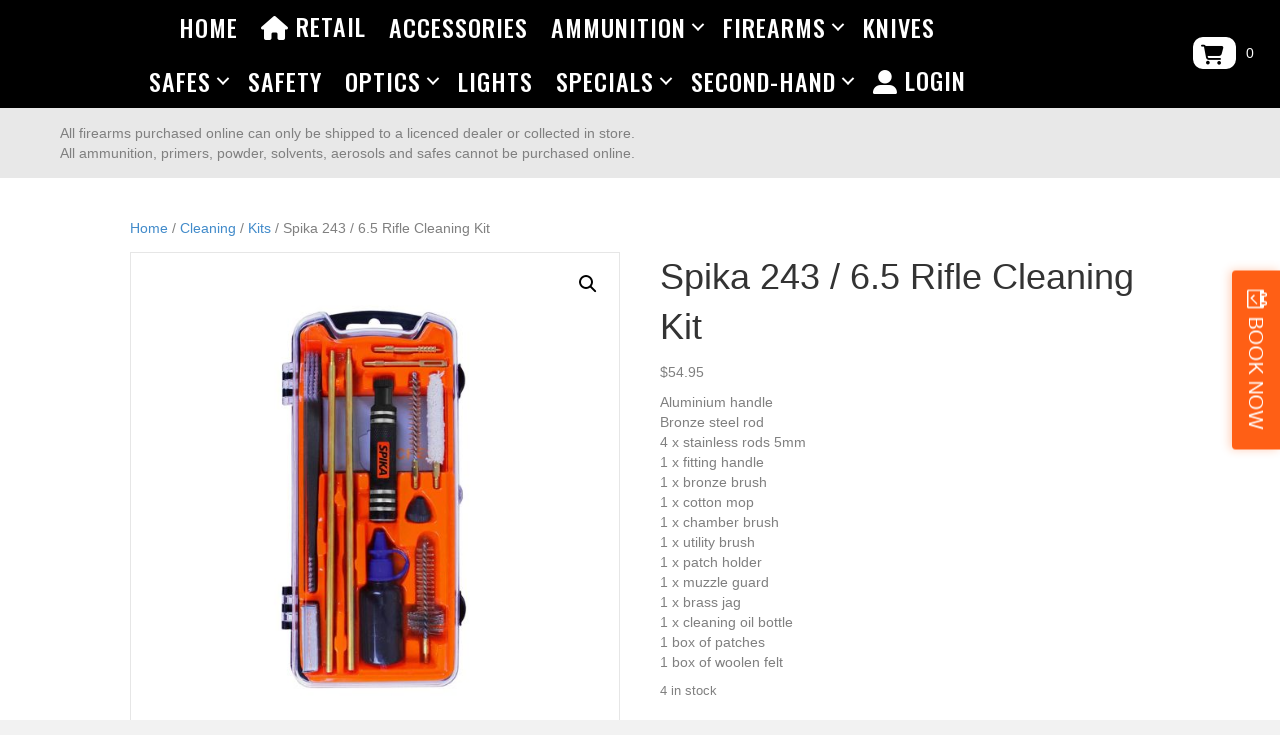

--- FILE ---
content_type: text/html; charset=UTF-8
request_url: https://stmarysindoorshootingcentre.com.au/product/spika-243-6-5-rifle-cleaning-kit/
body_size: 30552
content:
<!DOCTYPE html>
<html lang="en-US">
<head>
<meta charset="UTF-8" />
<meta name='viewport' content='width=device-width, initial-scale=1.0' />
<meta http-equiv='X-UA-Compatible' content='IE=edge' />
<script>
var gform;gform||(document.addEventListener("gform_main_scripts_loaded",function(){gform.scriptsLoaded=!0}),window.addEventListener("DOMContentLoaded",function(){gform.domLoaded=!0}),gform={domLoaded:!1,scriptsLoaded:!1,initializeOnLoaded:function(o){gform.domLoaded&&gform.scriptsLoaded?o():!gform.domLoaded&&gform.scriptsLoaded?window.addEventListener("DOMContentLoaded",o):document.addEventListener("gform_main_scripts_loaded",o)},hooks:{action:{},filter:{}},addAction:function(o,n,r,t){gform.addHook("action",o,n,r,t)},addFilter:function(o,n,r,t){gform.addHook("filter",o,n,r,t)},doAction:function(o){gform.doHook("action",o,arguments)},applyFilters:function(o){return gform.doHook("filter",o,arguments)},removeAction:function(o,n){gform.removeHook("action",o,n)},removeFilter:function(o,n,r){gform.removeHook("filter",o,n,r)},addHook:function(o,n,r,t,i){null==gform.hooks[o][n]&&(gform.hooks[o][n]=[]);var e=gform.hooks[o][n];null==i&&(i=n+"_"+e.length),gform.hooks[o][n].push({tag:i,callable:r,priority:t=null==t?10:t})},doHook:function(n,o,r){var t;if(r=Array.prototype.slice.call(r,1),null!=gform.hooks[n][o]&&((o=gform.hooks[n][o]).sort(function(o,n){return o.priority-n.priority}),o.forEach(function(o){"function"!=typeof(t=o.callable)&&(t=window[t]),"action"==n?t.apply(null,r):r[0]=t.apply(null,r)})),"filter"==n)return r[0]},removeHook:function(o,n,t,i){var r;null!=gform.hooks[o][n]&&(r=(r=gform.hooks[o][n]).filter(function(o,n,r){return!!(null!=i&&i!=o.tag||null!=t&&t!=o.priority)}),gform.hooks[o][n]=r)}});
</script>

<link rel="profile" href="https://gmpg.org/xfn/11" />
<meta name='robots' content='index, follow, max-image-preview:large, max-snippet:-1, max-video-preview:-1' />

	<!-- This site is optimized with the Yoast SEO plugin v26.4 - https://yoast.com/wordpress/plugins/seo/ -->
	<title>Spika 243 / 6.5 Rifle Cleaning Kit - St Marys Indoor Shooting</title>
	<meta name="description" content="$54.95 - SPIKA is an Australian-owned company and its here to bring you the very best in cleaning supplies with this .243 cleaning kit." />
	<link rel="canonical" href="https://stmarysindoorshootingcentre.com.au/product/spika-243-6-5-rifle-cleaning-kit/" />
	<meta property="og:locale" content="en_US" />
	<meta property="og:type" content="article" />
	<meta property="og:title" content="Spika 243 / 6.5 Rifle Cleaning Kit - St Marys Indoor Shooting" />
	<meta property="og:description" content="$54.95 - SPIKA is an Australian-owned company and its here to bring you the very best in cleaning supplies with this .243 cleaning kit." />
	<meta property="og:url" content="https://stmarysindoorshootingcentre.com.au/product/spika-243-6-5-rifle-cleaning-kit/" />
	<meta property="og:site_name" content="St Marys Indoor Shooting" />
	<meta property="article:publisher" content="https://www.facebook.com/stmarysindoorshootingcentre/" />
	<meta property="article:modified_time" content="2026-01-13T06:21:32+00:00" />
	<meta property="og:image" content="https://stmarysindoorshootingcentre.com.au/wp-content/uploads/2021/11/CRK-30.jpg" />
	<meta property="og:image:width" content="1181" />
	<meta property="og:image:height" content="1181" />
	<meta property="og:image:type" content="image/jpeg" />
	<meta name="twitter:card" content="summary_large_image" />
	<meta name="twitter:label1" content="Est. reading time" />
	<meta name="twitter:data1" content="2 minutes" />
	<script type="application/ld+json" class="yoast-schema-graph">{"@context":"https://schema.org","@graph":[{"@type":["WebPage","ItemPage"],"@id":"https://stmarysindoorshootingcentre.com.au/product/spika-243-6-5-rifle-cleaning-kit/","url":"https://stmarysindoorshootingcentre.com.au/product/spika-243-6-5-rifle-cleaning-kit/","name":"Spika 243 / 6.5 Rifle Cleaning Kit - St Marys Indoor Shooting","isPartOf":{"@id":"https://stmarysindoorshootingcentre.com.au/#website"},"primaryImageOfPage":{"@id":"https://stmarysindoorshootingcentre.com.au/product/spika-243-6-5-rifle-cleaning-kit/#primaryimage"},"image":{"@id":"https://stmarysindoorshootingcentre.com.au/product/spika-243-6-5-rifle-cleaning-kit/#primaryimage"},"thumbnailUrl":"https://stmarysindoorshootingcentre.com.au/wp-content/uploads/2021/11/CRK-30.jpg","datePublished":"2021-09-29T04:47:09+00:00","dateModified":"2026-01-13T06:21:32+00:00","description":"$54.95 - SPIKA is an Australian-owned company and its here to bring you the very best in cleaning supplies with this .243 cleaning kit.","breadcrumb":{"@id":"https://stmarysindoorshootingcentre.com.au/product/spika-243-6-5-rifle-cleaning-kit/#breadcrumb"},"inLanguage":"en-US","potentialAction":[{"@type":"ReadAction","target":["https://stmarysindoorshootingcentre.com.au/product/spika-243-6-5-rifle-cleaning-kit/"]}]},{"@type":"ImageObject","inLanguage":"en-US","@id":"https://stmarysindoorshootingcentre.com.au/product/spika-243-6-5-rifle-cleaning-kit/#primaryimage","url":"https://stmarysindoorshootingcentre.com.au/wp-content/uploads/2021/11/CRK-30.jpg","contentUrl":"https://stmarysindoorshootingcentre.com.au/wp-content/uploads/2021/11/CRK-30.jpg","width":1181,"height":1181,"caption":"Spika 243 / 6.5 Rifle Cleaning Kit"},{"@type":"BreadcrumbList","@id":"https://stmarysindoorshootingcentre.com.au/product/spika-243-6-5-rifle-cleaning-kit/#breadcrumb","itemListElement":[{"@type":"ListItem","position":1,"name":"Home","item":"https://stmarysindoorshootingcentre.com.au/"},{"@type":"ListItem","position":2,"name":"Shop Search","item":"https://stmarysindoorshootingcentre.com.au/search/"},{"@type":"ListItem","position":3,"name":"9348678004199","item":"https://stmarysindoorshootingcentre.com.au/product-tag/9348678004199/"},{"@type":"ListItem","position":4,"name":"Spika 243 / 6.5 Rifle Cleaning Kit"}]},{"@type":"WebSite","@id":"https://stmarysindoorshootingcentre.com.au/#website","url":"https://stmarysindoorshootingcentre.com.au/","name":"St Marys Indoor Shooting","description":"","publisher":{"@id":"https://stmarysindoorshootingcentre.com.au/#organization"},"alternateName":"SMISC","potentialAction":[{"@type":"SearchAction","target":{"@type":"EntryPoint","urlTemplate":"https://stmarysindoorshootingcentre.com.au/?s={search_term_string}"},"query-input":{"@type":"PropertyValueSpecification","valueRequired":true,"valueName":"search_term_string"}}],"inLanguage":"en-US"},{"@type":"Organization","@id":"https://stmarysindoorshootingcentre.com.au/#organization","name":"St Marys Indoor Shooting Centre","alternateName":"SMISC","url":"https://stmarysindoorshootingcentre.com.au/","logo":{"@type":"ImageObject","inLanguage":"en-US","@id":"https://stmarysindoorshootingcentre.com.au/#/schema/logo/image/","url":"https://stmarysindoorshootingcentre.com.au/wp-content/uploads/2020/12/White-2023-SSAA-LOGO-COLOUR-Transparent-2.png","contentUrl":"https://stmarysindoorshootingcentre.com.au/wp-content/uploads/2020/12/White-2023-SSAA-LOGO-COLOUR-Transparent-2.png","width":1112,"height":1198,"caption":"St Marys Indoor Shooting Centre"},"image":{"@id":"https://stmarysindoorshootingcentre.com.au/#/schema/logo/image/"},"sameAs":["https://www.facebook.com/stmarysindoorshootingcentre/"]}]}</script>
	<!-- / Yoast SEO plugin. -->


<link rel='dns-prefetch' href='//kit.fontawesome.com' />
<link rel='dns-prefetch' href='//fh-kit.com' />
<link rel='dns-prefetch' href='//fonts.googleapis.com' />
<link href='https://fonts.gstatic.com' crossorigin rel='preconnect' />
<link rel="alternate" type="application/rss+xml" title="St Marys Indoor Shooting &raquo; Feed" href="https://stmarysindoorshootingcentre.com.au/feed/" />
<link rel="alternate" type="application/rss+xml" title="St Marys Indoor Shooting &raquo; Comments Feed" href="https://stmarysindoorshootingcentre.com.au/comments/feed/" />
<link rel="alternate" title="oEmbed (JSON)" type="application/json+oembed" href="https://stmarysindoorshootingcentre.com.au/wp-json/oembed/1.0/embed?url=https%3A%2F%2Fstmarysindoorshootingcentre.com.au%2Fproduct%2Fspika-243-6-5-rifle-cleaning-kit%2F" />
<link rel="alternate" title="oEmbed (XML)" type="text/xml+oembed" href="https://stmarysindoorshootingcentre.com.au/wp-json/oembed/1.0/embed?url=https%3A%2F%2Fstmarysindoorshootingcentre.com.au%2Fproduct%2Fspika-243-6-5-rifle-cleaning-kit%2F&#038;format=xml" />
<style id='wp-img-auto-sizes-contain-inline-css'>
img:is([sizes=auto i],[sizes^="auto," i]){contain-intrinsic-size:3000px 1500px}
/*# sourceURL=wp-img-auto-sizes-contain-inline-css */
</style>
<style id='wp-emoji-styles-inline-css'>

	img.wp-smiley, img.emoji {
		display: inline !important;
		border: none !important;
		box-shadow: none !important;
		height: 1em !important;
		width: 1em !important;
		margin: 0 0.07em !important;
		vertical-align: -0.1em !important;
		background: none !important;
		padding: 0 !important;
	}
/*# sourceURL=wp-emoji-styles-inline-css */
</style>
<style id='wp-block-library-inline-css'>
:root{--wp-block-synced-color:#7a00df;--wp-block-synced-color--rgb:122,0,223;--wp-bound-block-color:var(--wp-block-synced-color);--wp-editor-canvas-background:#ddd;--wp-admin-theme-color:#007cba;--wp-admin-theme-color--rgb:0,124,186;--wp-admin-theme-color-darker-10:#006ba1;--wp-admin-theme-color-darker-10--rgb:0,107,160.5;--wp-admin-theme-color-darker-20:#005a87;--wp-admin-theme-color-darker-20--rgb:0,90,135;--wp-admin-border-width-focus:2px}@media (min-resolution:192dpi){:root{--wp-admin-border-width-focus:1.5px}}.wp-element-button{cursor:pointer}:root .has-very-light-gray-background-color{background-color:#eee}:root .has-very-dark-gray-background-color{background-color:#313131}:root .has-very-light-gray-color{color:#eee}:root .has-very-dark-gray-color{color:#313131}:root .has-vivid-green-cyan-to-vivid-cyan-blue-gradient-background{background:linear-gradient(135deg,#00d084,#0693e3)}:root .has-purple-crush-gradient-background{background:linear-gradient(135deg,#34e2e4,#4721fb 50%,#ab1dfe)}:root .has-hazy-dawn-gradient-background{background:linear-gradient(135deg,#faaca8,#dad0ec)}:root .has-subdued-olive-gradient-background{background:linear-gradient(135deg,#fafae1,#67a671)}:root .has-atomic-cream-gradient-background{background:linear-gradient(135deg,#fdd79a,#004a59)}:root .has-nightshade-gradient-background{background:linear-gradient(135deg,#330968,#31cdcf)}:root .has-midnight-gradient-background{background:linear-gradient(135deg,#020381,#2874fc)}:root{--wp--preset--font-size--normal:16px;--wp--preset--font-size--huge:42px}.has-regular-font-size{font-size:1em}.has-larger-font-size{font-size:2.625em}.has-normal-font-size{font-size:var(--wp--preset--font-size--normal)}.has-huge-font-size{font-size:var(--wp--preset--font-size--huge)}:root .has-text-align-center{text-align:center}:root .has-text-align-left{text-align:left}:root .has-text-align-right{text-align:right}.has-fit-text{white-space:nowrap!important}#end-resizable-editor-section{display:none}.aligncenter{clear:both}.items-justified-left{justify-content:flex-start}.items-justified-center{justify-content:center}.items-justified-right{justify-content:flex-end}.items-justified-space-between{justify-content:space-between}.screen-reader-text{word-wrap:normal!important;border:0;clip-path:inset(50%);height:1px;margin:-1px;overflow:hidden;padding:0;position:absolute;width:1px}.screen-reader-text:focus{background-color:#ddd;clip-path:none;color:#444;display:block;font-size:1em;height:auto;left:5px;line-height:normal;padding:15px 23px 14px;text-decoration:none;top:5px;width:auto;z-index:100000}html :where(.has-border-color){border-style:solid}html :where([style*=border-top-color]){border-top-style:solid}html :where([style*=border-right-color]){border-right-style:solid}html :where([style*=border-bottom-color]){border-bottom-style:solid}html :where([style*=border-left-color]){border-left-style:solid}html :where([style*=border-width]){border-style:solid}html :where([style*=border-top-width]){border-top-style:solid}html :where([style*=border-right-width]){border-right-style:solid}html :where([style*=border-bottom-width]){border-bottom-style:solid}html :where([style*=border-left-width]){border-left-style:solid}html :where(img[class*=wp-image-]){height:auto;max-width:100%}:where(figure){margin:0 0 1em}html :where(.is-position-sticky){--wp-admin--admin-bar--position-offset:var(--wp-admin--admin-bar--height,0px)}@media screen and (max-width:600px){html :where(.is-position-sticky){--wp-admin--admin-bar--position-offset:0px}}

/*# sourceURL=wp-block-library-inline-css */
</style><link rel='stylesheet' id='wc-blocks-style-css' href='https://stmarysindoorshootingcentre.com.au/wp-content/plugins/woocommerce/assets/client/blocks/wc-blocks.css?ver=wc-10.3.7' media='all' />
<style id='global-styles-inline-css'>
:root{--wp--preset--aspect-ratio--square: 1;--wp--preset--aspect-ratio--4-3: 4/3;--wp--preset--aspect-ratio--3-4: 3/4;--wp--preset--aspect-ratio--3-2: 3/2;--wp--preset--aspect-ratio--2-3: 2/3;--wp--preset--aspect-ratio--16-9: 16/9;--wp--preset--aspect-ratio--9-16: 9/16;--wp--preset--color--black: #000000;--wp--preset--color--cyan-bluish-gray: #abb8c3;--wp--preset--color--white: #ffffff;--wp--preset--color--pale-pink: #f78da7;--wp--preset--color--vivid-red: #cf2e2e;--wp--preset--color--luminous-vivid-orange: #ff6900;--wp--preset--color--luminous-vivid-amber: #fcb900;--wp--preset--color--light-green-cyan: #7bdcb5;--wp--preset--color--vivid-green-cyan: #00d084;--wp--preset--color--pale-cyan-blue: #8ed1fc;--wp--preset--color--vivid-cyan-blue: #0693e3;--wp--preset--color--vivid-purple: #9b51e0;--wp--preset--gradient--vivid-cyan-blue-to-vivid-purple: linear-gradient(135deg,rgb(6,147,227) 0%,rgb(155,81,224) 100%);--wp--preset--gradient--light-green-cyan-to-vivid-green-cyan: linear-gradient(135deg,rgb(122,220,180) 0%,rgb(0,208,130) 100%);--wp--preset--gradient--luminous-vivid-amber-to-luminous-vivid-orange: linear-gradient(135deg,rgb(252,185,0) 0%,rgb(255,105,0) 100%);--wp--preset--gradient--luminous-vivid-orange-to-vivid-red: linear-gradient(135deg,rgb(255,105,0) 0%,rgb(207,46,46) 100%);--wp--preset--gradient--very-light-gray-to-cyan-bluish-gray: linear-gradient(135deg,rgb(238,238,238) 0%,rgb(169,184,195) 100%);--wp--preset--gradient--cool-to-warm-spectrum: linear-gradient(135deg,rgb(74,234,220) 0%,rgb(151,120,209) 20%,rgb(207,42,186) 40%,rgb(238,44,130) 60%,rgb(251,105,98) 80%,rgb(254,248,76) 100%);--wp--preset--gradient--blush-light-purple: linear-gradient(135deg,rgb(255,206,236) 0%,rgb(152,150,240) 100%);--wp--preset--gradient--blush-bordeaux: linear-gradient(135deg,rgb(254,205,165) 0%,rgb(254,45,45) 50%,rgb(107,0,62) 100%);--wp--preset--gradient--luminous-dusk: linear-gradient(135deg,rgb(255,203,112) 0%,rgb(199,81,192) 50%,rgb(65,88,208) 100%);--wp--preset--gradient--pale-ocean: linear-gradient(135deg,rgb(255,245,203) 0%,rgb(182,227,212) 50%,rgb(51,167,181) 100%);--wp--preset--gradient--electric-grass: linear-gradient(135deg,rgb(202,248,128) 0%,rgb(113,206,126) 100%);--wp--preset--gradient--midnight: linear-gradient(135deg,rgb(2,3,129) 0%,rgb(40,116,252) 100%);--wp--preset--font-size--small: 13px;--wp--preset--font-size--medium: 20px;--wp--preset--font-size--large: 36px;--wp--preset--font-size--x-large: 42px;--wp--preset--spacing--20: 0.44rem;--wp--preset--spacing--30: 0.67rem;--wp--preset--spacing--40: 1rem;--wp--preset--spacing--50: 1.5rem;--wp--preset--spacing--60: 2.25rem;--wp--preset--spacing--70: 3.38rem;--wp--preset--spacing--80: 5.06rem;--wp--preset--shadow--natural: 6px 6px 9px rgba(0, 0, 0, 0.2);--wp--preset--shadow--deep: 12px 12px 50px rgba(0, 0, 0, 0.4);--wp--preset--shadow--sharp: 6px 6px 0px rgba(0, 0, 0, 0.2);--wp--preset--shadow--outlined: 6px 6px 0px -3px rgb(255, 255, 255), 6px 6px rgb(0, 0, 0);--wp--preset--shadow--crisp: 6px 6px 0px rgb(0, 0, 0);}:where(.is-layout-flex){gap: 0.5em;}:where(.is-layout-grid){gap: 0.5em;}body .is-layout-flex{display: flex;}.is-layout-flex{flex-wrap: wrap;align-items: center;}.is-layout-flex > :is(*, div){margin: 0;}body .is-layout-grid{display: grid;}.is-layout-grid > :is(*, div){margin: 0;}:where(.wp-block-columns.is-layout-flex){gap: 2em;}:where(.wp-block-columns.is-layout-grid){gap: 2em;}:where(.wp-block-post-template.is-layout-flex){gap: 1.25em;}:where(.wp-block-post-template.is-layout-grid){gap: 1.25em;}.has-black-color{color: var(--wp--preset--color--black) !important;}.has-cyan-bluish-gray-color{color: var(--wp--preset--color--cyan-bluish-gray) !important;}.has-white-color{color: var(--wp--preset--color--white) !important;}.has-pale-pink-color{color: var(--wp--preset--color--pale-pink) !important;}.has-vivid-red-color{color: var(--wp--preset--color--vivid-red) !important;}.has-luminous-vivid-orange-color{color: var(--wp--preset--color--luminous-vivid-orange) !important;}.has-luminous-vivid-amber-color{color: var(--wp--preset--color--luminous-vivid-amber) !important;}.has-light-green-cyan-color{color: var(--wp--preset--color--light-green-cyan) !important;}.has-vivid-green-cyan-color{color: var(--wp--preset--color--vivid-green-cyan) !important;}.has-pale-cyan-blue-color{color: var(--wp--preset--color--pale-cyan-blue) !important;}.has-vivid-cyan-blue-color{color: var(--wp--preset--color--vivid-cyan-blue) !important;}.has-vivid-purple-color{color: var(--wp--preset--color--vivid-purple) !important;}.has-black-background-color{background-color: var(--wp--preset--color--black) !important;}.has-cyan-bluish-gray-background-color{background-color: var(--wp--preset--color--cyan-bluish-gray) !important;}.has-white-background-color{background-color: var(--wp--preset--color--white) !important;}.has-pale-pink-background-color{background-color: var(--wp--preset--color--pale-pink) !important;}.has-vivid-red-background-color{background-color: var(--wp--preset--color--vivid-red) !important;}.has-luminous-vivid-orange-background-color{background-color: var(--wp--preset--color--luminous-vivid-orange) !important;}.has-luminous-vivid-amber-background-color{background-color: var(--wp--preset--color--luminous-vivid-amber) !important;}.has-light-green-cyan-background-color{background-color: var(--wp--preset--color--light-green-cyan) !important;}.has-vivid-green-cyan-background-color{background-color: var(--wp--preset--color--vivid-green-cyan) !important;}.has-pale-cyan-blue-background-color{background-color: var(--wp--preset--color--pale-cyan-blue) !important;}.has-vivid-cyan-blue-background-color{background-color: var(--wp--preset--color--vivid-cyan-blue) !important;}.has-vivid-purple-background-color{background-color: var(--wp--preset--color--vivid-purple) !important;}.has-black-border-color{border-color: var(--wp--preset--color--black) !important;}.has-cyan-bluish-gray-border-color{border-color: var(--wp--preset--color--cyan-bluish-gray) !important;}.has-white-border-color{border-color: var(--wp--preset--color--white) !important;}.has-pale-pink-border-color{border-color: var(--wp--preset--color--pale-pink) !important;}.has-vivid-red-border-color{border-color: var(--wp--preset--color--vivid-red) !important;}.has-luminous-vivid-orange-border-color{border-color: var(--wp--preset--color--luminous-vivid-orange) !important;}.has-luminous-vivid-amber-border-color{border-color: var(--wp--preset--color--luminous-vivid-amber) !important;}.has-light-green-cyan-border-color{border-color: var(--wp--preset--color--light-green-cyan) !important;}.has-vivid-green-cyan-border-color{border-color: var(--wp--preset--color--vivid-green-cyan) !important;}.has-pale-cyan-blue-border-color{border-color: var(--wp--preset--color--pale-cyan-blue) !important;}.has-vivid-cyan-blue-border-color{border-color: var(--wp--preset--color--vivid-cyan-blue) !important;}.has-vivid-purple-border-color{border-color: var(--wp--preset--color--vivid-purple) !important;}.has-vivid-cyan-blue-to-vivid-purple-gradient-background{background: var(--wp--preset--gradient--vivid-cyan-blue-to-vivid-purple) !important;}.has-light-green-cyan-to-vivid-green-cyan-gradient-background{background: var(--wp--preset--gradient--light-green-cyan-to-vivid-green-cyan) !important;}.has-luminous-vivid-amber-to-luminous-vivid-orange-gradient-background{background: var(--wp--preset--gradient--luminous-vivid-amber-to-luminous-vivid-orange) !important;}.has-luminous-vivid-orange-to-vivid-red-gradient-background{background: var(--wp--preset--gradient--luminous-vivid-orange-to-vivid-red) !important;}.has-very-light-gray-to-cyan-bluish-gray-gradient-background{background: var(--wp--preset--gradient--very-light-gray-to-cyan-bluish-gray) !important;}.has-cool-to-warm-spectrum-gradient-background{background: var(--wp--preset--gradient--cool-to-warm-spectrum) !important;}.has-blush-light-purple-gradient-background{background: var(--wp--preset--gradient--blush-light-purple) !important;}.has-blush-bordeaux-gradient-background{background: var(--wp--preset--gradient--blush-bordeaux) !important;}.has-luminous-dusk-gradient-background{background: var(--wp--preset--gradient--luminous-dusk) !important;}.has-pale-ocean-gradient-background{background: var(--wp--preset--gradient--pale-ocean) !important;}.has-electric-grass-gradient-background{background: var(--wp--preset--gradient--electric-grass) !important;}.has-midnight-gradient-background{background: var(--wp--preset--gradient--midnight) !important;}.has-small-font-size{font-size: var(--wp--preset--font-size--small) !important;}.has-medium-font-size{font-size: var(--wp--preset--font-size--medium) !important;}.has-large-font-size{font-size: var(--wp--preset--font-size--large) !important;}.has-x-large-font-size{font-size: var(--wp--preset--font-size--x-large) !important;}
/*# sourceURL=global-styles-inline-css */
</style>

<style id='classic-theme-styles-inline-css'>
/*! This file is auto-generated */
.wp-block-button__link{color:#fff;background-color:#32373c;border-radius:9999px;box-shadow:none;text-decoration:none;padding:calc(.667em + 2px) calc(1.333em + 2px);font-size:1.125em}.wp-block-file__button{background:#32373c;color:#fff;text-decoration:none}
/*# sourceURL=/wp-includes/css/classic-themes.min.css */
</style>
<link rel='stylesheet' id='wp-bulk-post-status-update-css' href='https://stmarysindoorshootingcentre.com.au/wp-content/plugins/bulk-post-status-update/public/css/wp-bulk-post-status-update-public.css?ver=1.0.0' media='all' />
<link rel='stylesheet' id='ph_booking_style-css' href='https://stmarysindoorshootingcentre.com.au/wp-content/plugins/ph-bookings-appointments-woocommerce-premium/resources/css/ph_booking.css?ver=6.9' media='all' />
<link rel='stylesheet' id='jquery-ui-css-css' href='https://stmarysindoorshootingcentre.com.au/wp-content/plugins/ph-bookings-appointments-woocommerce-premium/resources/css/jquery-ui.min.css?ver=6.9' media='all' />
<link rel='stylesheet' id='ph_booking_mobile_view_style-css' href='https://stmarysindoorshootingcentre.com.au/wp-content/plugins/ph-bookings-appointments-woocommerce-premium/resources/css/ph_bookings_mobile_view.css?ver=6.9' media='all' />
<link rel='stylesheet' id='ph_booking_calendar_style-css' href='https://stmarysindoorshootingcentre.com.au/wp-content/plugins/ph-bookings-appointments-woocommerce-premium/resources/css/ph_calendar.css?ver=6.9' media='all' />
<link rel='stylesheet' id='photoswipe-css' href='https://stmarysindoorshootingcentre.com.au/wp-content/plugins/woocommerce/assets/css/photoswipe/photoswipe.min.css?ver=10.3.7' media='all' />
<link rel='stylesheet' id='photoswipe-default-skin-css' href='https://stmarysindoorshootingcentre.com.au/wp-content/plugins/woocommerce/assets/css/photoswipe/default-skin/default-skin.min.css?ver=10.3.7' media='all' />
<link rel='stylesheet' id='woocommerce-layout-css' href='https://stmarysindoorshootingcentre.com.au/wp-content/plugins/woocommerce/assets/css/woocommerce-layout.css?ver=10.3.7' media='all' />
<link rel='stylesheet' id='woocommerce-smallscreen-css' href='https://stmarysindoorshootingcentre.com.au/wp-content/plugins/woocommerce/assets/css/woocommerce-smallscreen.css?ver=10.3.7' media='only screen and (max-width: 767px)' />
<link rel='stylesheet' id='woocommerce-general-css' href='https://stmarysindoorshootingcentre.com.au/wp-content/plugins/woocommerce/assets/css/woocommerce.css?ver=10.3.7' media='all' />
<style id='woocommerce-inline-inline-css'>
.woocommerce form .form-row .required { visibility: visible; }
/*# sourceURL=woocommerce-inline-inline-css */
</style>
<link rel='stylesheet' id='woopack-frontend-css' href='https://stmarysindoorshootingcentre.com.au/wp-content/plugins/woopack/assets/css/frontend.css?ver=1.5.1' media='all' />
<link rel='stylesheet' id='ultimate-icons-css' href='https://stmarysindoorshootingcentre.com.au/wp-content/uploads/bb-plugin/icons/ultimate-icons/style.css?ver=2.7.4.2' media='all' />
<link rel='stylesheet' id='fl-builder-layout-bundle-c068c2181b1b29607d1f066b07368027-css' href='https://stmarysindoorshootingcentre.com.au/wp-content/uploads/bb-plugin/cache/c068c2181b1b29607d1f066b07368027-layout-bundle.css?ver=2.7.4.2-1.4.9.2' media='all' />
<link rel='stylesheet' id='brands-styles-css' href='https://stmarysindoorshootingcentre.com.au/wp-content/plugins/woocommerce/assets/css/brands.css?ver=10.3.7' media='all' />
<link rel='stylesheet' id='WCPAY_EXPRESS_CHECKOUT_ECE-css' href='https://stmarysindoorshootingcentre.com.au/wp-content/plugins/woocommerce-payments/dist/express-checkout.css?ver=10.2.0' media='all' />
<link rel='stylesheet' id='stock_alert_frontend_css-css' href='https://stmarysindoorshootingcentre.com.au/wp-content/plugins/woocommerce-product-stock-alert_XXX/assets/frontend/css/frontend.css?ver=2.0.0' media='all' />
<link rel='stylesheet' id='fh-buttons-css' href='https://fh-kit.com/buttons/v2/?blue=00ADEF&#038;org=FF5F15' media='all' />
<link rel='stylesheet' id='wc_stripe_express_checkout_style-css' href='https://stmarysindoorshootingcentre.com.au/wp-content/plugins/woocommerce-gateway-stripe/build/express-checkout.css?ver=2bec0c7b5a831a62b06b' media='all' />
<link rel='stylesheet' id='jquery-magnificpopup-css' href='https://stmarysindoorshootingcentre.com.au/wp-content/plugins/bb-plugin/css/jquery.magnificpopup.css?ver=2.7.4.2' media='all' />
<link rel='stylesheet' id='base-css' href='https://stmarysindoorshootingcentre.com.au/wp-content/themes/bb-theme/css/base.min.css?ver=1.7.12.1' media='all' />
<link rel='stylesheet' id='fl-automator-skin-css' href='https://stmarysindoorshootingcentre.com.au/wp-content/uploads/bb-theme/skin-673a439f7e270.css?ver=1.7.12.1' media='all' />
<link rel='stylesheet' id='pp-animate-css' href='https://stmarysindoorshootingcentre.com.au/wp-content/plugins/bbpowerpack/assets/css/animate.min.css?ver=3.5.1' media='all' />
<link rel='stylesheet' id='fl-builder-google-fonts-7282abe1d5a2f31aefa8cf317603dbdd-css' href='//fonts.googleapis.com/css?family=Oswald%3A500%7CRoboto%3A400&#038;ver=6.9' media='all' />
<!--n2css--><!--n2js--><script src="https://stmarysindoorshootingcentre.com.au/wp-includes/js/jquery/jquery.min.js?ver=3.7.1" id="jquery-core-js"></script>
<script src="https://stmarysindoorshootingcentre.com.au/wp-includes/js/jquery/jquery-migrate.min.js?ver=3.4.1" id="jquery-migrate-js"></script>
<script src="https://stmarysindoorshootingcentre.com.au/wp-content/plugins/bulk-post-status-update/public/js/wp-bulk-post-status-update-public.js?ver=1.0.0" id="wp-bulk-post-status-update-js"></script>
<script id="ph_booking_general_script-js-extra">
var phive_booking_locale = {"months":["January","February","March","April","May","June","July","August","September","October","November","December"],"months_short":["Jan","Feb","Mar","Apr","May","Jun","Jul","Aug","Sep","Oct","Nov","Dec"],"booking_cost":"Booking cost","booking":"Booking","to":"to","checkin":"Check-in","checkout":"Check-out","is_not_avail":"is not available.","are_not_avail":"are not available.","pick_later_date":"Pick a later end date","pick_later_time":"Pick a later end time","max_limit_text":"Max no of blocks available to book is %max_block","pick_booking":"Please pick a booking period","exceed_booking":"Since max bookings per block is %d and you have enabled 'each participant as a booking' max participants allowed is %d","Please_Pick_a_Date":"Please Pick a Date","pick_a_end_date":"Please Pick a End Dates.","pick_min_date":"Please Select minimum %d blocks.","pick_an_end_date":"Please pick an end date","pick_a_end_time":"Please pick the end time","pick_a_end_month":"Please pick an end month","pick_a_month":"Please pick a month","max_individual_participant":"Number of %pname cannot exceed %pmax","ajaxurl":"https://stmarysindoorshootingcentre.com.au/wp-admin/admin-ajax.php","single_min_participant_warning":"Minimum number of %pname required is %min"};
//# sourceURL=ph_booking_general_script-js-extra
</script>
<script src="https://stmarysindoorshootingcentre.com.au/wp-content/plugins/ph-bookings-appointments-woocommerce-premium/resources/js/ph-booking-genaral.js?ver=6.9" id="ph_booking_general_script-js"></script>
<script id="ph_booking_product-js-extra">
var phive_booking_ajax = {"ajaxurl":"https://stmarysindoorshootingcentre.com.au/wp-admin/admin-ajax.php","security":"1cbde4b9f6","maximum_participant_warning":"Total participant (%total) exeeds maximum allowed participant (%max)","minimum_participant_warning":"Minimum number of participants required for a booking is (%min)","available_slot_message":"There is a maximum of %available_slot place remaining","display_end_time":"1","months":["January","February","March","April","May","June","July","August","September","October","November","December"],"months_short":["Jan","Feb","Mar","Apr","May","Jun","Jul","Aug","Sep","Oct","Nov","Dec"],"booking_cost":"Booking cost","booking":"Booking","to":"to","checkin":"Check-in","checkout":"Check-out","is_not_avail":"is not available.","are_not_avail":"are not available.","pick_later_date":"Pick a later end date","pick_later_time":"Pick a later end time","max_limit_text":"Max no of blocks available to book is %max_block","pick_booking":"Please pick a booking period","exceed_booking":"Since max bookings per block is %d and you have enabled 'each participant as a booking' max participants allowed is %d","Please_Pick_a_Date":"Please Pick a Date","pick_a_end_date":"Please Pick a End Dates.","pick_min_date":"Please Select minimum %d blocks.","pick_an_end_date":"Please pick an end date","pick_a_end_time":"Please pick the end time","pick_a_end_month":"Please pick an end month","pick_a_month":"Please pick a month","max_individual_participant":"Number of %pname cannot exceed %pmax","single_min_participant_warning":"Minimum number of %pname required is %min"};
//# sourceURL=ph_booking_product-js-extra
</script>
<script src="https://stmarysindoorshootingcentre.com.au/wp-content/plugins/ph-bookings-appointments-woocommerce-premium/resources/js/ph-booking-ajax.js?ver=6.9" id="ph_booking_product-js"></script>
<script src="https://stmarysindoorshootingcentre.com.au/wp-content/plugins/woocommerce/assets/js/jquery-blockui/jquery.blockUI.min.js?ver=2.7.0-wc.10.3.7" id="wc-jquery-blockui-js" defer data-wp-strategy="defer"></script>
<script id="wc-add-to-cart-js-extra">
var wc_add_to_cart_params = {"ajax_url":"/wp-admin/admin-ajax.php","wc_ajax_url":"/?wc-ajax=%%endpoint%%","i18n_view_cart":"View cart","cart_url":"https://stmarysindoorshootingcentre.com.au/cart/","is_cart":"","cart_redirect_after_add":"no"};
//# sourceURL=wc-add-to-cart-js-extra
</script>
<script src="https://stmarysindoorshootingcentre.com.au/wp-content/plugins/woocommerce/assets/js/frontend/add-to-cart.min.js?ver=10.3.7" id="wc-add-to-cart-js" defer data-wp-strategy="defer"></script>
<script src="https://stmarysindoorshootingcentre.com.au/wp-content/plugins/woocommerce/assets/js/zoom/jquery.zoom.min.js?ver=1.7.21-wc.10.3.7" id="wc-zoom-js" defer data-wp-strategy="defer"></script>
<script src="https://stmarysindoorshootingcentre.com.au/wp-content/plugins/woocommerce/assets/js/flexslider/jquery.flexslider.min.js?ver=2.7.2-wc.10.3.7" id="wc-flexslider-js" defer data-wp-strategy="defer"></script>
<script src="https://stmarysindoorshootingcentre.com.au/wp-content/plugins/woocommerce/assets/js/photoswipe/photoswipe.min.js?ver=4.1.1-wc.10.3.7" id="wc-photoswipe-js" defer data-wp-strategy="defer"></script>
<script src="https://stmarysindoorshootingcentre.com.au/wp-content/plugins/woocommerce/assets/js/photoswipe/photoswipe-ui-default.min.js?ver=4.1.1-wc.10.3.7" id="wc-photoswipe-ui-default-js" defer data-wp-strategy="defer"></script>
<script id="wc-single-product-js-extra">
var wc_single_product_params = {"i18n_required_rating_text":"Please select a rating","i18n_rating_options":["1 of 5 stars","2 of 5 stars","3 of 5 stars","4 of 5 stars","5 of 5 stars"],"i18n_product_gallery_trigger_text":"View full-screen image gallery","review_rating_required":"yes","flexslider":{"rtl":false,"animation":"slide","smoothHeight":true,"directionNav":false,"controlNav":"thumbnails","slideshow":false,"animationSpeed":500,"animationLoop":false,"allowOneSlide":false},"zoom_enabled":"1","zoom_options":[],"photoswipe_enabled":"1","photoswipe_options":{"shareEl":false,"closeOnScroll":false,"history":false,"hideAnimationDuration":0,"showAnimationDuration":0},"flexslider_enabled":"1"};
//# sourceURL=wc-single-product-js-extra
</script>
<script src="https://stmarysindoorshootingcentre.com.au/wp-content/plugins/woocommerce/assets/js/frontend/single-product.min.js?ver=10.3.7" id="wc-single-product-js" defer data-wp-strategy="defer"></script>
<script src="https://stmarysindoorshootingcentre.com.au/wp-content/plugins/woocommerce/assets/js/js-cookie/js.cookie.min.js?ver=2.1.4-wc.10.3.7" id="wc-js-cookie-js" defer data-wp-strategy="defer"></script>
<script id="woocommerce-js-extra">
var woocommerce_params = {"ajax_url":"/wp-admin/admin-ajax.php","wc_ajax_url":"/?wc-ajax=%%endpoint%%","i18n_password_show":"Show password","i18n_password_hide":"Hide password"};
//# sourceURL=woocommerce-js-extra
</script>
<script src="https://stmarysindoorshootingcentre.com.au/wp-content/plugins/woocommerce/assets/js/frontend/woocommerce.min.js?ver=10.3.7" id="woocommerce-js" defer data-wp-strategy="defer"></script>
<script id="WCPAY_ASSETS-js-extra">
var wcpayAssets = {"url":"https://stmarysindoorshootingcentre.com.au/wp-content/plugins/woocommerce-payments/dist/"};
//# sourceURL=WCPAY_ASSETS-js-extra
</script>
<script src="https://stmarysindoorshootingcentre.com.au/wp-includes/js/dist/vendor/wp-polyfill.min.js?ver=3.15.0" id="wp-polyfill-js"></script>
<script src="https://stmarysindoorshootingcentre.com.au/wp-content/plugins/gutenberg/build/scripts/vendors/react.min.js?ver=18" id="react-js"></script>
<script src="https://stmarysindoorshootingcentre.com.au/wp-content/plugins/gutenberg/build/scripts/vendors/react-dom.min.js?ver=18" id="react-dom-js"></script>
<script src="https://stmarysindoorshootingcentre.com.au/wp-content/plugins/gutenberg/build/scripts/vendors/react-jsx-runtime.min.js?ver=18" id="react-jsx-runtime-js"></script>
<script src="https://kit.fontawesome.com/e915b1fd2e.js?ver=6.9" id="fa5-kit-js"></script>
<link rel="https://api.w.org/" href="https://stmarysindoorshootingcentre.com.au/wp-json/" /><link rel="alternate" title="JSON" type="application/json" href="https://stmarysindoorshootingcentre.com.au/wp-json/wp/v2/product/3779" /><link rel="EditURI" type="application/rsd+xml" title="RSD" href="https://stmarysindoorshootingcentre.com.au/xmlrpc.php?rsd" />
<link rel='shortlink' href='https://stmarysindoorshootingcentre.com.au/?p=3779' />
		<script>
			var bb_powerpack = {
				version: '2.40.8',
				getAjaxUrl: function() { return atob( 'aHR0cHM6Ly9zdG1hcnlzaW5kb29yc2hvb3RpbmdjZW50cmUuY29tLmF1L3dwLWFkbWluL2FkbWluLWFqYXgucGhw' ); },
				callback: function() {},
				mapMarkerData: {},
				post_id: '3779',
				search_term: '',
				current_page: 'https://stmarysindoorshootingcentre.com.au/product/spika-243-6-5-rifle-cleaning-kit/',
				conditionals: {
					is_front_page: false,
					is_home: false,
					is_archive: false,
					current_post_type: '',
					is_tax: false,
										is_author: false,
					current_author: false,
					is_search: false,
									}
			};
		</script>
		<meta name="google-site-verification" content="wZmfQn02wjySviWqzBqcyueEWPPi_ojRH-QT2oDR33U" /><style type="text/css" id="simple-css-output">@import url("https://cdnjs.cloudflare.com/ajax/libs/font-awesome/6.5.1/css/all.min.css");#elex_prod_new_div{ margin-bottom: 2em;}.fa-shopping-cart:before { content: "\f07a";}</style>		<script type="text/javascript">
			var woopack_config = {"ajaxurl":"https:\/\/stmarysindoorshootingcentre.com.au\/wp-admin\/admin-ajax.php","page":0,"current_page":"https:\/\/stmarysindoorshootingcentre.com.au\/product\/spika-243-6-5-rifle-cleaning-kit\/","woo_url":"https:\/\/stmarysindoorshootingcentre.com.au\/wp-content\/plugins\/woocommerce\/"};
		</script>
		<style type="text/css">dd ul.bulleted {  float:none;clear:both; }</style><!-- Google site verification - Google for WooCommerce -->
<meta name="google-site-verification" content="wZmfQn02wjySviWqzBqcyueEWPPi_ojRH-QT2oDR33U" />
	<noscript><style>.woocommerce-product-gallery{ opacity: 1 !important; }</style></noscript>
	<style>
                button.alert_button_hover:hover, button.unsubscribe_button:hover {
                background: fbfbfb !important; color: fbfbfb !important;border: 1px solidfbfbfb !important;
                }
            </style><style>.recentcomments a{display:inline !important;padding:0 !important;margin:0 !important;}</style><link rel="icon" href="https://stmarysindoorshootingcentre.com.au/wp-content/uploads/2020/12/ssaa-logo-100x100.png" sizes="32x32" />
<link rel="icon" href="https://stmarysindoorshootingcentre.com.au/wp-content/uploads/2020/12/ssaa-logo.png" sizes="192x192" />
<link rel="apple-touch-icon" href="https://stmarysindoorshootingcentre.com.au/wp-content/uploads/2020/12/ssaa-logo.png" />
<meta name="msapplication-TileImage" content="https://stmarysindoorshootingcentre.com.au/wp-content/uploads/2020/12/ssaa-logo.png" />
		<style id="wp-custom-css">
			#hm_frnt .fl-row-content-wrap {
    padding: 0;
}
#footer_main h2.fl-heading {
    font-size: 24px;
    letter-spacing: 1px;
}
.fl-node-606ba49aa9b05 > .fl-module-content {
    margin-left: 20px;
}


/*********************************************/
@media (max-width: 767px){
.tb_col div {
    text-align: center;
    margin-bottom: 0 !important;
}
.tb_col p {
    font-size: 14px;
}
ul.woopack-products.products li {
    height: auto !important;
}
}

@media (max-width: 768px){
div#more .pp-infobox {
    text-align: left;
}
#header_main h2.fl-heading {
    font-size: 24px;
    padding: 0 10px 10px !important;
	letter-spacing: 1px;
}
#footer_main .fl-icon-wrap div, #footer_main h3 {
    text-align: center;
}
#footer_main h2.fl-heading {
    font-size: 24px;
}
div#more span.facetwp-input-wrap {
    width: 100%;
}
div#more .facetwp-facet.facetwp-facet-results.facetwp-type-pager {
    margin-bottom: 0;
}
ul.woopack-products.products li h4.woopack-product-title {
    font-size: 16px;
}
div#customer_details, div#order_review {
    width: 100% !important;
}
}

@media (max-width: 992px){
ul#menu-header-menu.fl-toggle-arrows a, ul#menu-retail-menu.fl-toggle-arrows a {
    color: #00adef;
	text-align: left;
}
ul#menu-header-menu.fl-toggle-arrows span:before, ul#menu-retail-menu.fl-toggle-arrows span:before {
    border-color: #00adef;
}
#jd_section h1.fl-heading {
    font-size: 30px;
}
#jd_section h3.fl-heading {
    font-size: 24px;
}
#jd_section2 h2.fl-heading {
    font-size: 24px;
    margin-bottom: 30px !important;
}
#jd_section p {
    font-size: 16px;
}
footer .cta h2.fl-heading {
    font-size: 24px !important;
}
#jd_section3 h2.fl-heading {
    font-size: 36px;
    line-height: normal;
}
#jd_section3 p {
    font-size: 18px;
}
#jd_section3 h2.fl-heading a {
    font-size: 24px;
}
.woocommerce div.product h1.product_title {
    font-size: 24px;
}
body.home h2.fl-heading {
    font-size: 24px !important;
}
ul.woopack-products.products li {
    height: auto !important;
}


}

@media (min-width: 993px){
#footer_main .fl-rich-text p {
    text-align: left !important;
}
}

@media (min-width: 993px) and (max-width: 1199px) {
#header_main span.fl-heading-text {
    font-size: 24px;
	    letter-spacing: 1px;
}
ul.woopack-products.products li {
    height: auto !important;
}
	
}
@media (min-width: 769px) and (max-width: 1199px) {
#footer_main h2.fl-heading {
    font-size: 18px;
	letter-spacing: 1px;
}
div#more input.facetwp-search {
    min-width: auto;
}
	
	
}
		</style>
		<link rel='stylesheet' id='wc-stripe-blocks-checkout-style-css' href='https://stmarysindoorshootingcentre.com.au/wp-content/plugins/woocommerce-gateway-stripe/build/upe-blocks.css?ver=7a015a6f0fabd17529b6' media='all' />
<link rel='stylesheet' id='wc-blocks-checkout-style-css' href='https://stmarysindoorshootingcentre.com.au/wp-content/plugins/woocommerce-payments/dist/blocks-checkout.css?ver=10.2.0' media='all' />
<link rel='stylesheet' id='wc-stripe-upe-classic-css' href='https://stmarysindoorshootingcentre.com.au/wp-content/plugins/woocommerce-gateway-stripe/build/upe-classic.css?ver=10.1.0' media='all' />
<link rel='stylesheet' id='stripelink_styles-css' href='https://stmarysindoorshootingcentre.com.au/wp-content/plugins/woocommerce-gateway-stripe/assets/css/stripe-link.css?ver=10.1.0' media='all' />
</head>
<body class="wp-singular product-template-default single single-product postid-3779 wp-theme-bb-theme theme-bb-theme woocommerce woocommerce-page woocommerce-no-js fl-theme-builder-header fl-theme-builder-header-header-retail fl-theme-builder-footer fl-theme-builder-footer-footer fl-theme-builder-part fl-theme-builder-part-retail-banner fl-framework-base fl-preset-default fl-full-width fl-search-active woo-4 woo-products-per-page-16" itemscope="itemscope" itemtype="https://schema.org/WebPage">
<a aria-label="Skip to content" class="fl-screen-reader-text" href="#fl-main-content">Skip to content</a><div class="fl-page">
	<header class="fl-builder-content fl-builder-content-3407 fl-builder-global-templates-locked" data-post-id="3407" data-type="header" data-sticky="1" data-sticky-on="" data-sticky-breakpoint="medium" data-shrink="0" data-overlay="0" data-overlay-bg="transparent" data-shrink-image-height="50px" role="banner" itemscope="itemscope" itemtype="http://schema.org/WPHeader"><div class="fl-row fl-row-full-width fl-row-bg-color fl-node-61502d1107a3d fl-row-default-height fl-row-align-center" data-node="61502d1107a3d">
	<div class="fl-row-content-wrap">
		<div class="uabb-row-separator uabb-top-row-separator" >
</div>
						<div class="fl-row-content fl-row-full-width fl-node-content">
		
<div class="fl-col-group fl-node-61502d1107ccd fl-col-group-equal-height fl-col-group-align-center fl-col-group-custom-width" data-node="61502d1107ccd">
			<div class="fl-col fl-node-61502d1107cce fl-col-small fl-col-small-custom-width" data-node="61502d1107cce">
	<div class="fl-col-content fl-node-content"></div>
</div>
			<div class="fl-col fl-node-61502d1107cd0 fl-col-small-custom-width" data-node="61502d1107cd0">
	<div class="fl-col-content fl-node-content"><div class="fl-module fl-module-menu fl-node-61502d1107cd1" data-node="61502d1107cd1">
	<div class="fl-module-content fl-node-content">
		<div class="fl-menu fl-menu-responsive-toggle-medium-mobile fl-menu-responsive-flyout-overlay fl-flyout-right">
	<button class="fl-menu-mobile-toggle hamburger" aria-label="Menu"><span class="fl-menu-icon svg-container"><svg version="1.1" class="hamburger-menu" xmlns="http://www.w3.org/2000/svg" xmlns:xlink="http://www.w3.org/1999/xlink" viewBox="0 0 512 512">
<rect class="fl-hamburger-menu-top" width="512" height="102"/>
<rect class="fl-hamburger-menu-middle" y="205" width="512" height="102"/>
<rect class="fl-hamburger-menu-bottom" y="410" width="512" height="102"/>
</svg>
</span></button>	<div class="fl-clear"></div>
	<nav aria-label="Menu" itemscope="itemscope" itemtype="https://schema.org/SiteNavigationElement"><ul id="menu-retail-menu" class="menu fl-menu-horizontal fl-toggle-arrows"><li id="menu-item-3646" class="menu-item menu-item-type-post_type menu-item-object-page menu-item-home"><a href="https://stmarysindoorshootingcentre.com.au/">Home</a></li><li id="menu-item-3421" class="menu-item menu-item-type-custom menu-item-object-custom"><a href="/centre-services/shop/"><i class="fas fa-home"></i> Retail</a></li><li id="menu-item-3431" class="menu-item menu-item-type-taxonomy menu-item-object-product_cat"><a href="https://stmarysindoorshootingcentre.com.au/product-category/accessories/">Accessories</a></li><li id="menu-item-3411" class="menu-item menu-item-type-taxonomy menu-item-object-product_cat menu-item-has-children fl-has-submenu"><div class="fl-has-submenu-container"><a href="https://stmarysindoorshootingcentre.com.au/product-category/ammunition/">Ammunition</a><span class="fl-menu-toggle"></span></div><ul class="sub-menu">	<li id="menu-item-3414" class="menu-item menu-item-type-taxonomy menu-item-object-product_cat"><a href="https://stmarysindoorshootingcentre.com.au/product-category/ammunition/cfpistol/">Centrefire Pistol</a></li>	<li id="menu-item-3413" class="menu-item menu-item-type-taxonomy menu-item-object-product_cat"><a href="https://stmarysindoorshootingcentre.com.au/product-category/ammunition/cfrifle/">Centrefire Rifle</a></li>	<li id="menu-item-3432" class="menu-item menu-item-type-taxonomy menu-item-object-product_cat"><a href="https://stmarysindoorshootingcentre.com.au/product-category/ammunition/cfshotshell/">Centrefire Shotshell</a></li>	<li id="menu-item-3412" class="menu-item menu-item-type-taxonomy menu-item-object-product_cat"><a href="https://stmarysindoorshootingcentre.com.au/product-category/ammunition/rimfire/">Rimfire</a></li>	<li id="menu-item-3433" class="menu-item menu-item-type-taxonomy menu-item-object-product_cat"><a href="https://stmarysindoorshootingcentre.com.au/product-category/ammunition/pellets/">Pellets</a></li></ul></li><li id="menu-item-3415" class="menu-item menu-item-type-taxonomy menu-item-object-product_cat menu-item-has-children fl-has-submenu"><div class="fl-has-submenu-container"><a href="https://stmarysindoorshootingcentre.com.au/product-category/firearms/">Firearms</a><span class="fl-menu-toggle"></span></div><ul class="sub-menu">	<li id="menu-item-3438" class="menu-item menu-item-type-taxonomy menu-item-object-product_cat"><a href="https://stmarysindoorshootingcentre.com.au/product-category/firearms/parts/">Parts</a></li>	<li id="menu-item-3439" class="menu-item menu-item-type-taxonomy menu-item-object-product_cat"><a href="https://stmarysindoorshootingcentre.com.au/product-category/firearms/pistol/">Pistol</a></li>	<li id="menu-item-3416" class="menu-item menu-item-type-taxonomy menu-item-object-product_cat"><a href="https://stmarysindoorshootingcentre.com.au/product-category/firearms/rifle/">Rifle</a></li>	<li id="menu-item-3440" class="menu-item menu-item-type-taxonomy menu-item-object-product_cat"><a href="https://stmarysindoorshootingcentre.com.au/product-category/firearms/shotgun/">Shotgun</a></li>	<li id="menu-item-11458" class="menu-item menu-item-type-custom menu-item-object-custom"><a href="https://stmarysindoorshootingcentre.com.au/product-category/firearms/second-hand-guns/">SECOND-HAND FIREARMS</a></li></ul></li><li id="menu-item-3417" class="menu-item menu-item-type-taxonomy menu-item-object-product_cat"><a href="https://stmarysindoorshootingcentre.com.au/product-category/knives/">Knives</a></li><li id="menu-item-9259" class="menu-item menu-item-type-custom menu-item-object-custom menu-item-has-children fl-has-submenu"><div class="fl-has-submenu-container"><a href="https://stmarysindoorshootingcentre.com.au/product-category/safes/">Safes</a><span class="fl-menu-toggle"></span></div><ul class="sub-menu">	<li id="menu-item-9256" class="menu-item menu-item-type-custom menu-item-object-custom"><a href="https://stmarysindoorshootingcentre.com.au/product-category/safes/cat-h-safe/">Pistol Safes</a></li>	<li id="menu-item-9260" class="menu-item menu-item-type-custom menu-item-object-custom"><a href="https://stmarysindoorshootingcentre.com.au/product-category/safes/cat-ab-safe">Rifle Safes</a></li>	<li id="menu-item-9262" class="menu-item menu-item-type-custom menu-item-object-custom"><a href="https://stmarysindoorshootingcentre.com.au/product-category/safes/cat-abh-safe/">Pistol Rifle Safes</a></li></ul></li><li id="menu-item-3418" class="menu-item menu-item-type-taxonomy menu-item-object-product_cat"><a href="https://stmarysindoorshootingcentre.com.au/product-category/safety/">Safety</a></li><li id="menu-item-3419" class="menu-item menu-item-type-taxonomy menu-item-object-product_cat menu-item-has-children fl-has-submenu"><div class="fl-has-submenu-container"><a href="https://stmarysindoorshootingcentre.com.au/product-category/optics/">Optics</a><span class="fl-menu-toggle"></span></div><ul class="sub-menu">	<li id="menu-item-9251" class="menu-item menu-item-type-custom menu-item-object-custom"><a href="https://stmarysindoorshootingcentre.com.au/product-category/optics/binoculars/">Binoculars</a></li>	<li id="menu-item-9252" class="menu-item menu-item-type-custom menu-item-object-custom"><a href="https://stmarysindoorshootingcentre.com.au/product-category/optics/reddots/">Red Dot</a></li>	<li id="menu-item-9254" class="menu-item menu-item-type-custom menu-item-object-custom"><a href="https://stmarysindoorshootingcentre.com.au/product-category/optics/scopes/">Scopes</a></li></ul></li><li id="menu-item-3420" class="menu-item menu-item-type-taxonomy menu-item-object-product_cat"><a href="https://stmarysindoorshootingcentre.com.au/product-category/lights/">Lights</a></li><li id="menu-item-9238" class="menu-item menu-item-type-custom menu-item-object-custom menu-item-has-children fl-has-submenu"><div class="fl-has-submenu-container"><a href="https://stmarysindoorshootingcentre.com.au/product-category/specials/">SPECIALS</a><span class="fl-menu-toggle"></span></div><ul class="sub-menu">	<li id="menu-item-9243" class="menu-item menu-item-type-custom menu-item-object-custom"><a href="https://stmarysindoorshootingcentre.com.au/product-category/specials/accessor-specials/">Specials on Accessories</a></li>	<li id="menu-item-9244" class="menu-item menu-item-type-custom menu-item-object-custom"><a href="https://stmarysindoorshootingcentre.com.au/product-category/specials/ammo-specials/">Ammo Specials</a></li>	<li id="menu-item-9246" class="menu-item menu-item-type-custom menu-item-object-custom"><a href="https://stmarysindoorshootingcentre.com.au/product-category/specials/firearm-specials/">Firearm Specials</a></li></ul></li><li id="menu-item-11457" class="menu-item menu-item-type-custom menu-item-object-custom menu-item-has-children fl-has-submenu"><div class="fl-has-submenu-container"><a href="https://stmarysindoorshootingcentre.com.au/product-category/second-hand/">SECOND-HAND</a><span class="fl-menu-toggle"></span></div><ul class="sub-menu">	<li id="menu-item-11459" class="menu-item menu-item-type-custom menu-item-object-custom"><a href="https://stmarysindoorshootingcentre.com.au/product-category/firearms/second-hand-guns/">SECOND-HAND FIREARMS</a></li></ul></li><li id="menu-item-3647" class="menu-item menu-item-type-post_type menu-item-object-page"><a href="https://stmarysindoorshootingcentre.com.au/my-account/"><i class="fas fa-user-alt"></i> Login</a></li></ul></nav></div>
	</div>
</div>
</div>
</div>
			<div class="fl-col fl-node-61502d1107cd4 fl-col-small fl-visible-desktop fl-visible-large fl-visible-medium" data-node="61502d1107cd4">
	<div class="fl-col-content fl-node-content"><div class="fl-module fl-module-rich-text fl-node-61502d1107cd5 retail-header" data-node="61502d1107cd5">
	<div class="fl-module-content fl-node-content">
		<div class="fl-rich-text">
	<p><div class="facetwp-facet facetwp-facet-search facetwp-type-search" data-name="search" data-type="search"></div></p>
</div>
	</div>
</div>
</div>
</div>
			<div class="fl-col fl-node-61502d1107cd6 fl-col-small fl-col-small-custom-width" data-node="61502d1107cd6">
	<div class="fl-col-content fl-node-content"><div class="fl-module fl-module-offcanvas-cart fl-node-61502d1107cd7" data-node="61502d1107cd7">
	<div class="fl-module-content fl-node-content">
		<div class="woopack-offcanvas-cart woocommerce">
	<div class="woopack-cart-button">

		
		<a class="woopack-cart-contents woopack-cart-icon" href="#" title="View your shopping cart">
			<span class="cart-button-wrap">
				
																		<span class="cart-contents-icon fas fa-shopping-cart"></span>
							
					
				
							</span>

			
		</a>

					<span class="cart-contents-count-after">
				<span class="cart-counter">0</span>
			</span>
		
	</div>

	<div id="woopack-cart-61502d1107cd7" class="woocommerce woopack-offcanvas-cart-panel direction-right" data-node="61502d1107cd7">
		<div class="woopack-offcanvas-overlay"></div>
		<div class="woopack-offcanvas-inner">
			<div class="woopack-offcanvas-header woopack-clear">
				<div class="woopack-offcanvas-title"></div>
				<div class="woopack-offcanvas-close">
					<span class="fa fa-times"></span>
				</div>
			</div>
			<div class="woopack-offcanvas-content">
								<div class="woopack-cart-items">
					<div class="widget_shopping_cart_content">

	<p class="woocommerce-mini-cart__empty-message">No products in the cart.</p>


</div>
				</div>
							</div>
		</div>
	</div>
	
</div>
	</div>
</div>
</div>
</div>
	</div>

<div class="fl-col-group fl-node-61502d1107cd8" data-node="61502d1107cd8">
			<div class="fl-col fl-node-61502d1107cd9 fl-visible-mobile" data-node="61502d1107cd9">
	<div class="fl-col-content fl-node-content"><div class="fl-module fl-module-rich-text fl-node-61502d1107cda retail-header" data-node="61502d1107cda">
	<div class="fl-module-content fl-node-content">
		<div class="fl-rich-text">
	<p><div class="facetwp-facet facetwp-facet-search facetwp-type-search" data-name="search" data-type="search"></div></p>
</div>
	</div>
</div>
</div>
</div>
	</div>
		</div>
	</div>
</div>
</header><div class="uabb-js-breakpoint" style="display: none;"></div><div class="fl-builder-content fl-builder-content-3469 fl-builder-global-templates-locked" data-post-id="3469" data-type="part"><div class="fl-row fl-row-full-width fl-row-bg-color fl-node-61539e4c327a2 fl-row-default-height fl-row-align-center" data-node="61539e4c327a2">
	<div class="fl-row-content-wrap">
		<div class="uabb-row-separator uabb-top-row-separator" >
</div>
						<div class="fl-row-content fl-row-fixed-width fl-node-content">
		
<div class="fl-col-group fl-node-61539dea29aea" data-node="61539dea29aea">
			<div class="fl-col fl-node-61539dea29aee" data-node="61539dea29aee">
	<div class="fl-col-content fl-node-content"><div class="fl-module fl-module-rich-text fl-node-61539dea29aef" data-node="61539dea29aef">
	<div class="fl-module-content fl-node-content">
		<div class="fl-rich-text">
	<p>All firearms purchased online can only be shipped to a licenced dealer or collected in store.<br />
All ammunition, primers, powder, solvents, aerosols and safes cannot be purchased online.</p>
</div>
	</div>
</div>
</div>
</div>
	</div>
		</div>
	</div>
</div>
</div><div class="uabb-js-breakpoint" style="display: none;"></div>	<div id="fl-main-content" class="fl-page-content" itemprop="mainContentOfPage" role="main">

		
	<div class="container"><div class="row"><div class="fl-content fl-woo-content col-md-12"><nav class="woocommerce-breadcrumb" aria-label="Breadcrumb"><a href="https://stmarysindoorshootingcentre.com.au">Home</a>&nbsp;&#47;&nbsp;<a href="https://stmarysindoorshootingcentre.com.au/product-category/cleaning/">Cleaning</a>&nbsp;&#47;&nbsp;<a href="https://stmarysindoorshootingcentre.com.au/product-category/cleaning/kits/">Kits</a>&nbsp;&#47;&nbsp;Spika 243 / 6.5 Rifle Cleaning Kit</nav>
					
			<div class="woocommerce-notices-wrapper"></div><div id="product-3779" class="product type-product post-3779 status-publish first instock product_cat-cleaning product_cat-kits product_tag-2142 product_tag-bronze-brush product_tag-cak-01a product_tag-ccsp-kt243 product_tag-cleaning product_tag-cleaning-accessories product_tag-cleaning-kit product_tag-cleaning-rod product_tag-cotton-patches product_tag-spika has-post-thumbnail shipping-taxable purchasable product-type-simple">

	<div class="woocommerce-product-gallery woocommerce-product-gallery--with-images woocommerce-product-gallery--columns-4 images" data-columns="4" style="opacity: 0; transition: opacity .25s ease-in-out;">
	<div class="woocommerce-product-gallery__wrapper">
		<div data-thumb="https://stmarysindoorshootingcentre.com.au/wp-content/uploads/2021/11/CRK-30-100x100.jpg" data-thumb-alt="Spika 243 / 6.5 Rifle Cleaning Kit" data-thumb-srcset="https://stmarysindoorshootingcentre.com.au/wp-content/uploads/2021/11/CRK-30-100x100.jpg 100w, https://stmarysindoorshootingcentre.com.au/wp-content/uploads/2021/11/CRK-30-300x300.jpg 300w, https://stmarysindoorshootingcentre.com.au/wp-content/uploads/2021/11/CRK-30-600x600.jpg 600w, https://stmarysindoorshootingcentre.com.au/wp-content/uploads/2021/11/CRK-30-1024x1024.jpg 1024w, https://stmarysindoorshootingcentre.com.au/wp-content/uploads/2021/11/CRK-30-150x150.jpg 150w, https://stmarysindoorshootingcentre.com.au/wp-content/uploads/2021/11/CRK-30-768x768.jpg 768w, https://stmarysindoorshootingcentre.com.au/wp-content/uploads/2021/11/CRK-30.jpg 1181w"  data-thumb-sizes="(max-width: 100px) 100vw, 100px" class="woocommerce-product-gallery__image"><a href="https://stmarysindoorshootingcentre.com.au/wp-content/uploads/2021/11/CRK-30.jpg"><img width="600" height="600" src="https://stmarysindoorshootingcentre.com.au/wp-content/uploads/2021/11/CRK-30-600x600.jpg" class="wp-post-image" alt="Spika 243 / 6.5 Rifle Cleaning Kit" data-caption="" data-src="https://stmarysindoorshootingcentre.com.au/wp-content/uploads/2021/11/CRK-30.jpg" data-large_image="https://stmarysindoorshootingcentre.com.au/wp-content/uploads/2021/11/CRK-30.jpg" data-large_image_width="1181" data-large_image_height="1181" decoding="async" fetchpriority="high" srcset="https://stmarysindoorshootingcentre.com.au/wp-content/uploads/2021/11/CRK-30-600x600.jpg 600w, https://stmarysindoorshootingcentre.com.au/wp-content/uploads/2021/11/CRK-30-300x300.jpg 300w, https://stmarysindoorshootingcentre.com.au/wp-content/uploads/2021/11/CRK-30-100x100.jpg 100w, https://stmarysindoorshootingcentre.com.au/wp-content/uploads/2021/11/CRK-30-1024x1024.jpg 1024w, https://stmarysindoorshootingcentre.com.au/wp-content/uploads/2021/11/CRK-30-150x150.jpg 150w, https://stmarysindoorshootingcentre.com.au/wp-content/uploads/2021/11/CRK-30-768x768.jpg 768w, https://stmarysindoorshootingcentre.com.au/wp-content/uploads/2021/11/CRK-30.jpg 1181w" sizes="(max-width: 600px) 100vw, 600px" /></a></div>	</div>
</div>

	<div class="summary entry-summary">
		<h1 class="product_title entry-title">Spika 243 / 6.5 Rifle Cleaning Kit</h1><p class="price"><span class="woocommerce-Price-amount amount"><bdi><span class="woocommerce-Price-currencySymbol">&#36;</span>54.95</bdi></span></p>
<div class="woocommerce-product-details__short-description">
	<p>Aluminium handle<br />
Bronze steel rod<br />
4 x stainless rods 5mm<br />
1 x fitting handle<br />
1 x bronze brush<br />
1 x cotton mop<br />
1 x chamber brush<br />
1 x utility brush<br />
1 x patch holder<br />
1 x muzzle guard<br />
1 x brass jag<br />
1 x cleaning oil bottle<br />
1 box of patches<br />
1 box of woolen felt</p>
</div>
<p class="stock in-stock">4 in stock</p>

	
	<form class="cart" action="https://stmarysindoorshootingcentre.com.au/product/spika-243-6-5-rifle-cleaning-kit/" method="post" enctype='multipart/form-data'>
		
	                <style type="text/css">
	                    .booking_month
                        {
							width: max-content !important;
                                                        background: #1791ce !important;
                            color: #ffffff !important;
							border: none !important;
							margin-left: auto;
							margin-right: auto;
							-webkit-appearance: menulist !important;
                        }
	                    .callender-month,.callender-year{
							width: 0px !important;
						}
						
	                </style>
                
                <div class="clear"></div>
		<div class="quantity">
		<label class="screen-reader-text" for="quantity_6971e9b134b4d">Spika 243 / 6.5 Rifle Cleaning Kit quantity</label>
	<input
		type="number"
				id="quantity_6971e9b134b4d"
		class="input-text qty text"
		name="quantity"
		value="1"
		aria-label="Product quantity"
				min="1"
					max="4"
							step="1"
			placeholder=""
			inputmode="numeric"
			autocomplete="off"
			/>
	</div>

		<button type="submit" name="add-to-cart" value="3779" class="single_add_to_cart_button button alt">Add to cart</button>

			</form>

				<div class='wcpay-express-checkout-wrapper' >
					<div id="wcpay-express-checkout-element"></div>
		<wc-order-attribution-inputs id="wcpay-express-checkout__order-attribution-inputs"></wc-order-attribution-inputs>			</div >
					<div id="wc-stripe-express-checkout-element" style="margin-top: 1em;clear:both;display:none;">
			<!-- A Stripe Element will be inserted here. -->
		</div>
		<wc-order-attribution-inputs id="wc-stripe-express-checkout__order-attribution-inputs"></wc-order-attribution-inputs>
<div class="product_meta">

	
	
		<span class="sku_wrapper">SKU: <span class="sku">9348678010022</span></span>

	
	<span class="posted_in">Categories: <a href="https://stmarysindoorshootingcentre.com.au/product-category/cleaning/" rel="tag">Cleaning</a>, <a href="https://stmarysindoorshootingcentre.com.au/product-category/cleaning/kits/" rel="tag">Kits</a></span>
	<span class="tagged_as">Tags: <a href="https://stmarysindoorshootingcentre.com.au/product-tag/9348678004199/" rel="tag">9348678004199</a>, <a href="https://stmarysindoorshootingcentre.com.au/product-tag/bronze-brush/" rel="tag">Bronze Brush</a>, <a href="https://stmarysindoorshootingcentre.com.au/product-tag/cak-01a/" rel="tag">CAK-01A</a>, <a href="https://stmarysindoorshootingcentre.com.au/product-tag/ccsp-kt243/" rel="tag">CCSP-KT243</a>, <a href="https://stmarysindoorshootingcentre.com.au/product-tag/cleaning/" rel="tag">cleaning</a>, <a href="https://stmarysindoorshootingcentre.com.au/product-tag/cleaning-accessories/" rel="tag">cleaning accessories</a>, <a href="https://stmarysindoorshootingcentre.com.au/product-tag/cleaning-kit/" rel="tag">Cleaning kit</a>, <a href="https://stmarysindoorshootingcentre.com.au/product-tag/cleaning-rod/" rel="tag">cleaning rod</a>, <a href="https://stmarysindoorshootingcentre.com.au/product-tag/cotton-patches/" rel="tag">cotton patches</a>, <a href="https://stmarysindoorshootingcentre.com.au/product-tag/spika/" rel="tag">Spika</a></span>
	
</div>
	</div>

	
	<div class="woocommerce-tabs wc-tabs-wrapper">
		<ul class="tabs wc-tabs" role="tablist">
							<li role="presentation" class="description_tab" id="tab-title-description">
					<a href="#tab-description" role="tab" aria-controls="tab-description">
						Description					</a>
				</li>
					</ul>
					<div class="woocommerce-Tabs-panel woocommerce-Tabs-panel--description panel entry-content wc-tab" id="tab-description" role="tabpanel" aria-labelledby="tab-title-description">
				
	<h2>Description</h2>

<p><iframe title="YouTube video player" src="https://www.youtube.com/embed/KTgCXiQzsmc" width="560" height="315" frameborder="0" allowfullscreen="allowfullscreen"></iframe></p>
<p>SPIKA is an Australian-owned company that has quickly grown to become the shooter and hunter’s first choice for the ultimate in gun safes and accessories. Our extensive range has been designed by SPIKA to bring you quality without compromise. It’s an open and shut case.</p>
<p>We strive to encourage and build safety in the firearms industry to bring peace-of-mind to our customers – letting them get on and enjoy the benefits of hunting, the sport and the great outdoors – throughout Australia and beyond.</p>
<div class="wp-block-image">
<figure class="alignright"><img decoding="async" class="wp-image-2739 entered litespeed-loaded" src="https://spika.com.au/wp-content/uploads/2015/09/about-spika.png.webp" sizes="(max-width: 400px) 100vw, 400px" srcset="https://spika.com.au/wp-content/uploads/2015/09/about-spika.png.webp 400w, https://spika.com.au/wp-content/uploads/2015/09/about-spika-300x300.png.webp 300w, https://spika.com.au/wp-content/uploads/2015/09/about-spika-100x100.png 100w, https://spika.com.au/wp-content/uploads/2015/09/about-spika-150x150.png.webp 150w" alt="" width="400" height="400" data-lazyloaded="1" data-src="https://spika.com.au/wp-content/uploads/2015/09/about-spika.png.webp" data-srcset="https://spika.com.au/wp-content/uploads/2015/09/about-spika.png.webp 400w, https://spika.com.au/wp-content/uploads/2015/09/about-spika-300x300.png.webp 300w, https://spika.com.au/wp-content/uploads/2015/09/about-spika-100x100.png 100w, https://spika.com.au/wp-content/uploads/2015/09/about-spika-150x150.png.webp 150w" data-sizes="(max-width: 400px) 100vw, 400px" data-ll-status="loaded" /></figure>
</div>
<p>At SPIKA it’s all about helping you get on and <strong>GET OUTSIDE</strong>!</p>
<p>From small beginnings SPIKA has designed an extensive and ever-growing range of safes and accessories. Our success has always been based on listening carefully to our customer’s feedback. This ongoing process allows SPIKA to continually evolve to bring you only the very best equipment dedicated to your sport and lifestyle.</p>
<p>Our unique after-sales support is rapidly becoming the stuff of legend in the shooting and hunting industry. From our no-quibble extensive warranties to the speed and thoroughness of the service customers receive no matter what their query or concern – it’s yet another way SPIKA strives to bring you peace-of-mind and complete satisfaction.</p>
<p>More time for you to GET OUTSIDE.</p>
<p>The SPIKA Mission To be the world’s most trusted brand for gun safes, hunting &amp; shooting gear. To motivate everyone to GET OUTSIDE in the great outdoors. To promote a healthy, active, sustainable &amp; safe outdoor lifestyle.</p>
<p>&nbsp;</p>
<p>&nbsp;</p>
			</div>
		
			</div>


	<section class="related products">

					<h2>Related products</h2>
				<ul class="products columns-4">

			
					<li class="product type-product post-2707 status-publish first instock product_cat-cleaning product_cat-patches product_tag-1168 product_tag-1166 product_tag-1165 product_tag-27cal product_tag-35cal product_tag-cleaning product_tag-cleaning-accessories product_tag-cleaning-cloth product_tag-cotton-patches product_tag-hoppes product_tag-no-9 product_tag-patches has-post-thumbnail shipping-taxable purchasable product-type-simple">
	<a href="https://stmarysindoorshootingcentre.com.au/product/hoppes-patches-270-35cal-650pk/" class="woocommerce-LoopProduct-link woocommerce-loop-product__link"><img width="300" height="300" src="https://stmarysindoorshootingcentre.com.au/wp-content/uploads/1970/01/NIOA-HP1202S-300x300.jpg" class="attachment-woocommerce_thumbnail size-woocommerce_thumbnail" alt="Hoppes Patches 270-35cal 650pk" decoding="async" loading="lazy" srcset="https://stmarysindoorshootingcentre.com.au/wp-content/uploads/1970/01/NIOA-HP1202S-300x300.jpg 300w, https://stmarysindoorshootingcentre.com.au/wp-content/uploads/1970/01/NIOA-HP1202S-100x100.jpg 100w, https://stmarysindoorshootingcentre.com.au/wp-content/uploads/1970/01/NIOA-HP1202S-150x150.jpg 150w" sizes="auto, (max-width: 300px) 100vw, 300px" /><h2 class="woocommerce-loop-product__title">Hoppes Patches 270-35cal 650pk</h2>
	<span class="price"><span class="woocommerce-Price-amount amount"><bdi><span class="woocommerce-Price-currencySymbol">&#36;</span>19.95</bdi></span></span>
</a><a href="/product/spika-243-6-5-rifle-cleaning-kit/?add-to-cart=2707" aria-describedby="woocommerce_loop_add_to_cart_link_describedby_2707" data-quantity="1" class="button product_type_simple add_to_cart_button ajax_add_to_cart" data-product_id="2707" data-product_sku="026285515107" aria-label="Add to cart: &ldquo;Hoppes Patches 270-35cal 650pk&rdquo;" rel="nofollow" data-success_message="&ldquo;Hoppes Patches 270-35cal 650pk&rdquo; has been added to your cart" role="button">Add to cart</a>	<span id="woocommerce_loop_add_to_cart_link_describedby_2707" class="screen-reader-text">
			</span>
</li>

			
					<li class="product type-product post-2691 status-publish instock product_cat-cleaning product_cat-solvents-and-oils product_tag-278 product_tag-all-in-one-cleaner product_tag-cleaning product_tag-cleaning-accessories product_tag-cleaning-and-lubrication product_tag-cleaning-must-have product_tag-g96 product_tag-gun-cleaning product_tag-gun-oil product_tag-lubricating has-post-thumbnail shipping-taxable product-type-simple">
	<a href="https://stmarysindoorshootingcentre.com.au/product/g96-gun-treatment-4-5oz/" class="woocommerce-LoopProduct-link woocommerce-loop-product__link"><img width="300" height="300" src="https://stmarysindoorshootingcentre.com.au/wp-content/uploads/2021/09/1055-300x300.png" class="attachment-woocommerce_thumbnail size-woocommerce_thumbnail" alt="G96 Gun Treatment 4.5Oz" decoding="async" loading="lazy" srcset="https://stmarysindoorshootingcentre.com.au/wp-content/uploads/2021/09/1055-300x300.png 300w, https://stmarysindoorshootingcentre.com.au/wp-content/uploads/2021/09/1055-100x100.png 100w, https://stmarysindoorshootingcentre.com.au/wp-content/uploads/2021/09/1055-150x150.png 150w" sizes="auto, (max-width: 300px) 100vw, 300px" /><h2 class="woocommerce-loop-product__title">G96 Gun Treatment 4.5Oz</h2>
	<span class="price"><span class="woocommerce-Price-amount amount"><bdi><span class="woocommerce-Price-currencySymbol">&#36;</span>34.95</bdi></span></span>
</a><a href="https://stmarysindoorshootingcentre.com.au/product/g96-gun-treatment-4-5oz/" aria-describedby="woocommerce_loop_add_to_cart_link_describedby_2691" data-quantity="1" class="button product_type_simple" data-product_id="2691" data-product_sku="616774105515" aria-label="Read more about &ldquo;G96 Gun Treatment 4.5Oz&rdquo;" rel="nofollow" data-success_message="">Read more</a>	<span id="woocommerce_loop_add_to_cart_link_describedby_2691" class="screen-reader-text">
			</span>
</li>

			
					<li class="product type-product post-2859 status-publish outofstock product_cat-cleaning product_cat-solvents-and-oils product_tag-browning product_tag-cleaning product_tag-cleaning-and-lubrication product_tag-legia product_tag-pick-up-only product_tag-pistol-cleaning product_tag-rifle-cleaning has-post-thumbnail shipping-taxable product-type-simple">
	<a href="https://stmarysindoorshootingcentre.com.au/product/browning-legia-gun-oil-200ml/" class="woocommerce-LoopProduct-link woocommerce-loop-product__link"><img width="300" height="300" src="https://stmarysindoorshootingcentre.com.au/wp-content/uploads/2021/09/12494-300x300.jpg" class="attachment-woocommerce_thumbnail size-woocommerce_thumbnail" alt="Browning Legia Gun Oil 200ml" decoding="async" loading="lazy" srcset="https://stmarysindoorshootingcentre.com.au/wp-content/uploads/2021/09/12494-300x300.jpg 300w, https://stmarysindoorshootingcentre.com.au/wp-content/uploads/2021/09/12494-100x100.jpg 100w, https://stmarysindoorshootingcentre.com.au/wp-content/uploads/2021/09/12494-600x600.jpg 600w, https://stmarysindoorshootingcentre.com.au/wp-content/uploads/2021/09/12494-150x150.jpg 150w, https://stmarysindoorshootingcentre.com.au/wp-content/uploads/2021/09/12494.jpg 700w" sizes="auto, (max-width: 300px) 100vw, 300px" /><h2 class="woocommerce-loop-product__title">Browning Legia Gun Oil 200ml</h2>
	<span class="price"><span class="woocommerce-Price-amount amount"><bdi><span class="woocommerce-Price-currencySymbol">&#36;</span>15.95</bdi></span></span>
</a><a href="https://stmarysindoorshootingcentre.com.au/product/browning-legia-gun-oil-200ml/" aria-describedby="woocommerce_loop_add_to_cart_link_describedby_2859" data-quantity="1" class="button product_type_simple" data-product_id="2859" data-product_sku="023614357285" aria-label="Read more about &ldquo;Browning Legia Gun Oil 200ml&rdquo;" rel="nofollow" data-success_message="">Read more</a>	<span id="woocommerce_loop_add_to_cart_link_describedby_2859" class="screen-reader-text">
			</span>
</li>

			
					<li class="product type-product post-2683 status-publish last instock product_cat-cleaning product_cat-patches product_tag-11-2-300 product_tag-30cal product_tag-6mm product_tag-1194 product_tag-cleaning product_tag-cleaning-accessories product_tag-cotton-patches product_tag-patches product_tag-pro-shot has-post-thumbnail shipping-taxable purchasable product-type-simple">
	<a href="https://stmarysindoorshootingcentre.com.au/product/pro-shot-6mm-30cal-round-patches-300pk/" class="woocommerce-LoopProduct-link woocommerce-loop-product__link"><img width="300" height="300" src="https://stmarysindoorshootingcentre.com.au/wp-content/uploads/2021/09/Screenshot-2023-07-03-at-17-23-53-6mm-.30-Cal.-1-1_2-Round-300-Count-300x300.png" class="attachment-woocommerce_thumbnail size-woocommerce_thumbnail" alt="Pro Shot 6mm-30cal Round Patches 300pk" decoding="async" loading="lazy" srcset="https://stmarysindoorshootingcentre.com.au/wp-content/uploads/2021/09/Screenshot-2023-07-03-at-17-23-53-6mm-.30-Cal.-1-1_2-Round-300-Count-300x300.png 300w, https://stmarysindoorshootingcentre.com.au/wp-content/uploads/2021/09/Screenshot-2023-07-03-at-17-23-53-6mm-.30-Cal.-1-1_2-Round-300-Count-100x100.png 100w, https://stmarysindoorshootingcentre.com.au/wp-content/uploads/2021/09/Screenshot-2023-07-03-at-17-23-53-6mm-.30-Cal.-1-1_2-Round-300-Count-150x150.png 150w" sizes="auto, (max-width: 300px) 100vw, 300px" /><h2 class="woocommerce-loop-product__title">Pro Shot 6mm-30cal Round Patches 300pk</h2>
	<span class="price"><span class="woocommerce-Price-amount amount"><bdi><span class="woocommerce-Price-currencySymbol">&#36;</span>27.95</bdi></span></span>
</a><a href="/product/spika-243-6-5-rifle-cleaning-kit/?add-to-cart=2683" aria-describedby="woocommerce_loop_add_to_cart_link_describedby_2683" data-quantity="1" class="button product_type_simple add_to_cart_button ajax_add_to_cart" data-product_id="2683" data-product_sku="709779500390" aria-label="Add to cart: &ldquo;Pro Shot 6mm-30cal Round Patches 300pk&rdquo;" rel="nofollow" data-success_message="&ldquo;Pro Shot 6mm-30cal Round Patches 300pk&rdquo; has been added to your cart" role="button">Add to cart</a>	<span id="woocommerce_loop_add_to_cart_link_describedby_2683" class="screen-reader-text">
			</span>
</li>

			
		</ul>

	</section>
	</div>


		
	</div></div></div>
	

	</div><!-- .fl-page-content -->
	<footer class="fl-builder-content fl-builder-content-98 fl-builder-global-templates-locked" data-post-id="98" data-type="footer" itemscope="itemscope" itemtype="http://schema.org/WPFooter"><div class="fl-row fl-row-full-width fl-row-bg-photo fl-node-6063c4a39672d fl-row-default-height fl-row-align-center fl-row-bg-overlay cta" data-node="6063c4a39672d">
	<div class="fl-row-content-wrap">
		<div class="uabb-row-separator uabb-top-row-separator" >
</div>
						<div class="fl-row-content fl-row-fixed-width fl-node-content">
		
<div class="fl-col-group fl-node-6063c490dcbcb" data-node="6063c490dcbcb">
			<div class="fl-col fl-node-6063c490dcbcf fl-col-small" data-node="6063c490dcbcf">
	<div class="fl-col-content fl-node-content"><div class="fl-module fl-module-heading fl-node-6063c490dcbd1" data-node="6063c490dcbd1">
	<div class="fl-module-content fl-node-content">
		<h2 class="fl-heading">
		<span class="fl-heading-text">Sports Shooting Is Safe, Fun, And All-Inclusive</span>
	</h2>
	</div>
</div>
</div>
</div>
			<div class="fl-col fl-node-6063c490dcbd0 fl-col-small" data-node="6063c490dcbd0">
	<div class="fl-col-content fl-node-content"><div class="fl-module fl-module-rich-text fl-node-6063c490dcbd2" data-node="6063c490dcbd2">
	<div class="fl-module-content fl-node-content">
		<div class="fl-rich-text">
	<p>Sporting Shooters' Association of Australia (SSAA) members enjoy discounts on range fees and retail purchases at St Marys Indoor Shooting Centre. Sign up for membership to enjoy the benefits.</p>
</div>
	</div>
</div>
<div class="fl-module fl-module-button fl-node-6063c490dcbd3" data-node="6063c490dcbd3">
	<div class="fl-module-content fl-node-content">
		<div class="fl-button-wrap fl-button-width-auto fl-button-center">
			<a href="https://membership.ssaa.org.au/" target="_blank" class="fl-button" rel="noopener" >
							<span class="fl-button-text">Become a SSAA member today</span>
					</a>
</div>
	</div>
</div>
</div>
</div>
	</div>
		</div>
	</div>
</div>
<div class="fl-row fl-row-full-width fl-row-bg-color fl-node-601b436f5d8e1 fl-row-default-height fl-row-align-center" data-node="601b436f5d8e1">
	<div class="fl-row-content-wrap">
		<div class="uabb-row-separator uabb-top-row-separator" >
</div>
						<div class="fl-row-content fl-row-fixed-width fl-node-content">
		
<div class="fl-col-group fl-node-601b436f5d8d5 fl-col-group-equal-height fl-col-group-align-center fl-col-group-custom-width" data-node="601b436f5d8d5">
			<div class="fl-col fl-node-601b436f5d8d8 fl-col-small fl-col-small-custom-width" data-node="601b436f5d8d8">
	<div class="fl-col-content fl-node-content"><div class="fl-module fl-module-heading fl-node-601b43af062b4" data-node="601b43af062b4">
	<div class="fl-module-content fl-node-content">
		<h3 class="fl-heading">
		<span class="fl-heading-text">Join Our Newsletter</span>
	</h3>
	</div>
</div>
</div>
</div>
			<div class="fl-col fl-node-601b85a22c470 fl-col-small fl-col-small-custom-width" data-node="601b85a22c470">
	<div class="fl-col-content fl-node-content"><div class="fl-module fl-module-rich-text fl-node-601b85a22c503" data-node="601b85a22c503">
	<div class="fl-module-content fl-node-content">
		<div class="fl-rich-text">
	<p>Newsletter subscription - COMING SOON</p>
</div>
	</div>
</div>
</div>
</div>
			<div class="fl-col fl-node-601b436f5d8d9" data-node="601b436f5d8d9">
	<div class="fl-col-content fl-node-content"><div class="fl-module fl-module-subscribe-form fl-node-601b8589ca5c9" data-node="601b8589ca5c9">
	<div class="fl-module-content fl-node-content">
		<div class="fl-subscribe-form fl-subscribe-form-inline fl-subscribe-form-name-show fl-form fl-clearfix" ><input type="hidden" id="fl-subscribe-form-nonce" name="fl-subscribe-form-nonce" value="b028034ce2" /><input type="hidden" name="_wp_http_referer" value="/product/spika-243-6-5-rifle-cleaning-kit/" />		<div class="fl-form-field">
		<label for="fl-subscribe-form-name" class="hidden">Name</label>
		<input type="text" aria-describedby="name-error" name="fl-subscribe-form-name" placeholder="Name" id="fl-subscribe-form-name" class="fl-subscribe-form-name" />
		<div class="fl-form-error-message" id="name-error">Please enter your name.</div>
	</div>
	
	<div class="fl-form-field">
		<label for="fl-subscribe-form-email" class="hidden">Email Address</label>
		<input type="email" aria-describedby="email-error" name="fl-subscribe-form-email" placeholder="Email Address" id="fl-subscribe-form-email"  class="fl-subscribe-form-email"  />
		<div class="fl-form-error-message" id="email-error">Please enter a valid email address.</div>
	</div>

	
	<div class="fl-form-button" data-wait-text="Please Wait...">
	<div class="fl-button-wrap fl-button-width-full fl-button-left">
			<a href="#" target="_self" class="fl-button">
							<span class="fl-button-text">Subscribe Now</span>
					</a>
</div>
	</div>

			
			
	<div class="fl-form-success-message"><p>Thanks for subscribing! Please check your email for further instructions.</p></div>

	<div class="fl-form-error-message">Something went wrong. Please check your entries and try again.</div>

</div>
	</div>
</div>
</div>
</div>
	</div>
		</div>
	</div>
</div>
<div id="footer_main" class="fl-row fl-row-full-width fl-row-bg-color fl-node-5fdaf2aa8eb16 fl-row-default-height fl-row-align-center" data-node="5fdaf2aa8eb16">
	<div class="fl-row-content-wrap">
		<div class="uabb-row-separator uabb-top-row-separator" >
</div>
						<div class="fl-row-content fl-row-full-width fl-node-content">
		
<div class="fl-col-group fl-node-601b4395a381a fl-col-group-equal-height fl-col-group-align-top fl-col-group-custom-width" data-node="601b4395a381a">
			<div class="fl-col fl-node-601b4395a3949 fl-col-small fl-col-small-custom-width" data-node="601b4395a3949">
	<div class="fl-col-content fl-node-content"><div class="fl-module fl-module-photo fl-node-601b437d94313" data-node="601b437d94313">
	<div class="fl-module-content fl-node-content">
		<div class="fl-photo fl-photo-align-center" itemscope itemtype="https://schema.org/ImageObject">
	<div class="fl-photo-content fl-photo-img-png">
				<a href="/" target="_self" itemprop="url">
				<img loading="lazy" decoding="async" class="fl-photo-img wp-image-11774 size-full" src="https://stmarysindoorshootingcentre.com.au/wp-content/uploads/2020/12/White-Transparent-1.png" alt="White Transparent" itemprop="image" height="803" width="737" title="White Transparent" srcset="https://stmarysindoorshootingcentre.com.au/wp-content/uploads/2020/12/White-Transparent-1.png 737w, https://stmarysindoorshootingcentre.com.au/wp-content/uploads/2020/12/White-Transparent-1-600x654.png 600w, https://stmarysindoorshootingcentre.com.au/wp-content/uploads/2020/12/White-Transparent-1-275x300.png 275w" sizes="auto, (max-width: 737px) 100vw, 737px" />
				</a>
					</div>
	</div>
	</div>
</div>
<div class="fl-module fl-module-heading fl-node-601b436f5d8dc" data-node="601b436f5d8dc">
	<div class="fl-module-content fl-node-content">
		<h2 class="fl-heading">
		<a href="/" title="St Marys indoor shooting centre" target="_self">
		<span class="fl-heading-text">St Marys indoor shooting centre</span>
		</a>
	</h2>
	</div>
</div>
</div>
</div>
			<div class="fl-col fl-node-601b4395a394b fl-col-small fl-col-small-custom-width" data-node="601b4395a394b">
	<div class="fl-col-content fl-node-content"><div class="fl-module fl-module-heading fl-node-601b853345dbf" data-node="601b853345dbf">
	<div class="fl-module-content fl-node-content">
		<h3 class="fl-heading">
		<span class="fl-heading-text">Get In Touch</span>
	</h3>
	</div>
</div>
<div class="fl-module fl-module-icon fl-node-5fdaf2aa8eb28" data-node="5fdaf2aa8eb28">
	<div class="fl-module-content fl-node-content">
		<div class="fl-icon-wrap">
	<span class="fl-icon">
								<a href="tel:02 8889 0406" target="_self" tabindex="-1" aria-hidden="true" aria-labelledby="fl-icon-text-5fdaf2aa8eb28">
							<i class="fas fa-phone" aria-hidden="true"></i>
						</a>
			</span>
			<div id="fl-icon-text-5fdaf2aa8eb28" class="fl-icon-text">
						<a href="tel:02 8889 0406" target="_self" class="fl-icon-text-link fl-icon-text-wrap">
						<p>02 8889 0406</p>						</a>
					</div>
	</div>
	</div>
</div>
<div class="fl-module fl-module-icon fl-node-5fdaf2aa8eb1e" data-node="5fdaf2aa8eb1e">
	<div class="fl-module-content fl-node-content">
		<div class="fl-icon-wrap">
	<span class="fl-icon">
								<a href="https://www.google.com/maps?ll=-33.751964,150.775778&z=17&t=m&hl=en-US&gl=US&mapclient=embed&daddr=St+Marys+Indoor+Shooting+Centre+30+Power+St+St+Marys+NSW+1790+Australia@-33.7519636,150.7757777" target="_blank" tabindex="-1" aria-hidden="true" aria-labelledby="fl-icon-text-5fdaf2aa8eb1e" rel="noopener" >
							<i class="fas fa-map-marker-alt" aria-hidden="true"></i>
						</a>
			</span>
			<div id="fl-icon-text-5fdaf2aa8eb1e" class="fl-icon-text">
						<a href="https://www.google.com/maps?ll=-33.751964,150.775778&z=17&t=m&hl=en-US&gl=US&mapclient=embed&daddr=St+Marys+Indoor+Shooting+Centre+30+Power+St+St+Marys+NSW+1790+Australia@-33.7519636,150.7757777" target="_blank" class="fl-icon-text-link fl-icon-text-wrap" rel="noopener" >
						<p><a href="https://www.google.com/maps/place/St+Marys+Indoor+Shooting+Centre/@-34.2962645,151.8803601,6.99z/data=!4m18!1m12!4m11!1m3!2m2!1d122.568704!2d10.7347968!1m6!1m2!1s0x6b129acec9cfc227:0xec2bc243e64b2f1d!2sSt+Marys+Indoor+Shooting+Centre,+30+Power+St,+St+Marys+NSW+1790,+Australia!2m2!1d150.7757777!2d-33.7519636!3m4!1s0x6b129acec9cfc227:0xec2bc243e64b2f1d!8m2!3d-33.7519636!4d150.7757777" target="_blank" rel="noopener">30 Power Street<br />St Marys, Sydney NSW 2760</a></p>						</a>
					</div>
	</div>
	</div>
</div>
<div class="fl-module fl-module-icon fl-node-5fdaf2aa8eb26" data-node="5fdaf2aa8eb26">
	<div class="fl-module-content fl-node-content">
		<div class="fl-icon-wrap">
	<span class="fl-icon">
								<a href="#" target="_self" tabindex="-1" aria-hidden="true" aria-labelledby="fl-icon-text-5fdaf2aa8eb26">
							<i class="far fa-envelope" aria-hidden="true"></i>
						</a>
			</span>
			<div id="fl-icon-text-5fdaf2aa8eb26" class="fl-icon-text">
						<a href="#" target="_self" class="fl-icon-text-link fl-icon-text-wrap">
						<p><a id="contact_link_1" href="/cdn-cgi/l/email-protection#d6bfb8b0b996a5a2bbb7a4afa5f8a5a5b7b7f8b9a4b1f8b7a3e9a5a3b4bcb3b5a2eb81b3b4a5bfa2b3f3e4e693b8a7a3bfa4af"><span class="__cf_email__" data-cfemail="670e0901082714130a06151e14491414060649081500490612">[email&#160;protected]</span></a></p>						</a>
					</div>
	</div>
	</div>
</div>
<div class="fl-module fl-module-rich-text fl-node-61539977d3ce7" data-node="61539977d3ce7">
	<div class="fl-module-content fl-node-content">
		<div class="fl-rich-text">
	<p><a href="/contact-us/">Contact Us</a></p>
</div>
	</div>
</div>
</div>
</div>
			<div class="fl-col fl-node-601b4395a3945 fl-col-small fl-col-small-custom-width" data-node="601b4395a3945">
	<div class="fl-col-content fl-node-content"><div class="fl-module fl-module-heading fl-node-601b4457620c2" data-node="601b4457620c2">
	<div class="fl-module-content fl-node-content">
		<h3 class="fl-heading">
		<span class="fl-heading-text">Quick Links</span>
	</h3>
	</div>
</div>
<div class="fl-module fl-module-rich-text fl-node-601b854e5e502" data-node="601b854e5e502">
	<div class="fl-module-content fl-node-content">
		<div class="fl-rich-text">
	<p><a href="/">Home</a><br />
<a href="/retail/">Retail</a><br />
<a href="/events/">Events</a><br />
<a href="/try-shooting/">Try Shooting</a><br />
<a href="/range-rules/">Range Rules</a><br />
<a href="/service-fees/">Services Fees</a></p>
</div>
	</div>
</div>
</div>
</div>
			<div class="fl-col fl-node-601b4395a3947 fl-col-small fl-col-small-custom-width" data-node="601b4395a3947">
	<div class="fl-col-content fl-node-content"><div class="fl-module fl-module-rich-text fl-node-5fdaf3d7a51d0" data-node="5fdaf3d7a51d0">
	<div class="fl-module-content fl-node-content">
		<div class="fl-rich-text">
	<p><a href="/pistol-club/">Pistol Club</a><br />
<a href="/junior-development/">Junior Development</a><br />
<a href="/licenses/">Licences</a><br />
<a href="/covid/">Covid-19</a><br />
<a href="/whats-new/">What's New</a><br />
<a href="/contact-us/">Contact Us</a></p>
</div>
	</div>
</div>
</div>
</div>
			<div class="fl-col fl-node-601b4395a394c fl-col-small fl-col-small-custom-width fl-col-has-cols" data-node="601b4395a394c">
	<div class="fl-col-content fl-node-content"><div class="fl-module fl-module-icon fl-node-601b43c50082f" data-node="601b43c50082f">
	<div class="fl-module-content fl-node-content">
		<div class="fl-icon-wrap">
	<span class="fl-icon">
								<a href="#" target="_self" tabindex="-1" aria-hidden="true" aria-labelledby="fl-icon-text-601b43c50082f">
							<i class="fas fa-clock" aria-hidden="true"></i>
						</a>
			</span>
			<div id="fl-icon-text-601b43c50082f" class="fl-icon-text">
						<a href="#" target="_self" class="fl-icon-text-link fl-icon-text-wrap">
						<h3>Operating Hours</h3>						</a>
					</div>
	</div>
	</div>
</div>

<div class="fl-col-group fl-node-6035cdad2cc00 fl-col-group-nested" data-node="6035cdad2cc00">
			<div class="fl-col fl-node-6035cdad2cce0" data-node="6035cdad2cce0">
	<div class="fl-col-content fl-node-content"><div class="fl-module fl-module-rich-text fl-node-6035cdb2b4590" data-node="6035cdb2b4590">
	<div class="fl-module-content fl-node-content">
		<div class="fl-rich-text">
	<p style="text-align: center;"><strong>MONDAY - SATURDAY     </strong>10 am - 10pm</p>
<p style="text-align: center;"><strong>SUNDAY                             </strong>10 am - 6 pm</p>
</div>
	</div>
</div>
</div>
</div>
	</div>
<div class="fl-module fl-module-rich-text fl-node-601b43c500830" data-node="601b43c500830">
	<div class="fl-module-content fl-node-content">
		<div class="fl-rich-text">
	<p style="text-align: center;">Closed Public Holidays</p>
</div>
	</div>
</div>
</div>
</div>
	</div>

<div class="fl-col-group fl-node-5fdf201d4b2e5" data-node="5fdf201d4b2e5">
			<div class="fl-col fl-node-5fdf201d4b401 fl-col-has-cols" data-node="5fdf201d4b401">
	<div class="fl-col-content fl-node-content"><div class="fl-module fl-module-separator fl-node-5fdf20621da64" data-node="5fdf20621da64">
	<div class="fl-module-content fl-node-content">
		<div class="fl-separator"></div>
	</div>
</div>

<div class="fl-col-group fl-node-5fdf20834a1f9 fl-col-group-nested fl-col-group-custom-width" data-node="5fdf20834a1f9">
			<div class="fl-col fl-node-5fdf20834a2bf fl-col-small fl-col-small-custom-width" data-node="5fdf20834a2bf">
	<div class="fl-col-content fl-node-content"><div class="fl-module fl-module-rich-text fl-node-5fdaf2aa8eb15" data-node="5fdaf2aa8eb15">
	<div class="fl-module-content fl-node-content">
		<div class="fl-rich-text">
	<p>© 2026 St Marys Indoor Shooting. All Rights Reserved. <a href="/terms-and-conditions/">Terms &amp; Conditions</a> | <a href="/privacy-policy/">Privacy Policy</a> | Web Design by <a href="http://www.creativ.com.au" target="_blank" alt="Web Design Sydney"rel="nofollow">Creativ Digital<a></p>
</div>
	</div>
</div>
</div>
</div>
			<div class="fl-col fl-node-5fdf20834a2c2 fl-col-small fl-col-small-custom-width" data-node="5fdf20834a2c2">
	<div class="fl-col-content fl-node-content"><div class="fl-module fl-module-icon-group fl-node-5fdaf46ec8174" data-node="5fdaf46ec8174">
	<div class="fl-module-content fl-node-content">
		<div class="fl-icon-group">
	<span class="fl-icon">
								<a href="https://www.facebook.com/pg/stmarysindoorshootingcentre/" target="_blank" rel="noopener" >
							<i class="ua-icon ua-icon-facebook22" aria-hidden="true"></i>
						</a>
			</span>
	</div>
	</div>
</div>
</div>
</div>
	</div>
</div>
</div>
	</div>
		</div>
	</div>
</div>
</footer><div class="uabb-js-breakpoint" style="display: none;"></div>	</div><!-- .fl-page -->
<script data-cfasync="false" src="/cdn-cgi/scripts/5c5dd728/cloudflare-static/email-decode.min.js"></script><script type="speculationrules">
{"prefetch":[{"source":"document","where":{"and":[{"href_matches":"/*"},{"not":{"href_matches":["/wp-*.php","/wp-admin/*","/wp-content/uploads/*","/wp-content/*","/wp-content/plugins/*","/wp-content/themes/bb-theme/*","/*\\?(.+)"]}},{"not":{"selector_matches":"a[rel~=\"nofollow\"]"}},{"not":{"selector_matches":".no-prefetch, .no-prefetch a"}}]},"eagerness":"conservative"}]}
</script>
<!-- Fareharbor button for flow #1346551-->
<a href="https://fareharbor.com/embeds/book/stmarysindoorshootingcentre/?full-items=yes&flow=1346551" class="fh-hide--mobile fh-fixed--side fh-icon--calendar-check fh-button-true-flat-org">BOOK NOW</a>  
<a href="https://fareharbor.com/embeds/book/stmarysindoorshootingcentre/?full-items=yes&flow=1346551" class="fh-hide--desktop fh-size--small fh-fixed--side fh-icon--calendar-check fh-button-true-flat-org">BOOK NOW</a>  

<script>
    // Function to handle the redirection
    function redirectToCart() {
        // Replace 'your_shopping_cart_url' with the actual URL you want to redirect to
        var shoppingCartUrl = 'https://stmarysindoorshootingcentre.com.au/cart/';
        
        // Perform the redirection
        window.location.href = shoppingCartUrl;
    }

    // Get the first element with the specified class name
    var cartLink = document.querySelector('.woopack-cart-contents');

    // Check if the element is found before adding the id and onclick attributes
    if (cartLink) {
        // Add the id attribute dynamically
        cartLink.id = 'cartLink';

        // Add the onclick attribute dynamically
        cartLink.onclick = redirectToCart;
    }
</script><div class="woopack-modal" style="display: none;">
    <div class="woopack-modal-overlay" style="background-image: url(https://stmarysindoorshootingcentre.com.au/wp-content/plugins/woopack/assets/images/loader.gif);"></div>
    <div class="woopack-modal-inner">
        <div class="woopack-modal-close">×</div>
        <div class="woopack-modal-content"></div>
    </div>
</div>
<script type="application/ld+json">{"@context":"https:\/\/schema.org\/","@graph":[{"@context":"https:\/\/schema.org\/","@type":"BreadcrumbList","itemListElement":[{"@type":"ListItem","position":1,"item":{"name":"Home","@id":"https:\/\/stmarysindoorshootingcentre.com.au"}},{"@type":"ListItem","position":2,"item":{"name":"Cleaning","@id":"https:\/\/stmarysindoorshootingcentre.com.au\/product-category\/cleaning\/"}},{"@type":"ListItem","position":3,"item":{"name":"Kits","@id":"https:\/\/stmarysindoorshootingcentre.com.au\/product-category\/cleaning\/kits\/"}},{"@type":"ListItem","position":4,"item":{"name":"Spika 243 \/ 6.5 Rifle Cleaning Kit","@id":"https:\/\/stmarysindoorshootingcentre.com.au\/product\/spika-243-6-5-rifle-cleaning-kit\/"}}]},{"@context":"https:\/\/schema.org\/","@type":"Product","@id":"https:\/\/stmarysindoorshootingcentre.com.au\/product\/spika-243-6-5-rifle-cleaning-kit\/#product","name":"Spika 243 \/ 6.5 Rifle Cleaning Kit","url":"https:\/\/stmarysindoorshootingcentre.com.au\/product\/spika-243-6-5-rifle-cleaning-kit\/","description":"Aluminium handle\r\nBronze steel rod\r\n4 x stainless rods 5mm\r\n1 x fitting handle\r\n1 x bronze brush\r\n1 x cotton mop\r\n1 x chamber brush\r\n1 x utility brush\r\n1 x patch holder\r\n1 x muzzle guard\r\n1 x brass jag\r\n1 x cleaning oil bottle\r\n1 box of patches\r\n1 box of woolen felt","image":"https:\/\/stmarysindoorshootingcentre.com.au\/wp-content\/uploads\/2021\/11\/CRK-30.jpg","sku":"9348678010022","offers":[{"@type":"Offer","priceSpecification":[{"@type":"UnitPriceSpecification","price":"54.95","priceCurrency":"AUD","valueAddedTaxIncluded":false,"validThrough":"2027-12-31"}],"priceValidUntil":"2027-12-31","availability":"https:\/\/schema.org\/InStock","url":"https:\/\/stmarysindoorshootingcentre.com.au\/product\/spika-243-6-5-rifle-cleaning-kit\/","seller":{"@type":"Organization","name":"St Marys Indoor Shooting","url":"https:\/\/stmarysindoorshootingcentre.com.au"}}]}]}</script><!-- FareHarbor plugin activated --><script src="https://fareharbor.com/embeds/api/v1/?autolightframe=yes"></script>
<div id="photoswipe-fullscreen-dialog" class="pswp" tabindex="-1" role="dialog" aria-modal="true" aria-hidden="true" aria-label="Full screen image">
	<div class="pswp__bg"></div>
	<div class="pswp__scroll-wrap">
		<div class="pswp__container">
			<div class="pswp__item"></div>
			<div class="pswp__item"></div>
			<div class="pswp__item"></div>
		</div>
		<div class="pswp__ui pswp__ui--hidden">
			<div class="pswp__top-bar">
				<div class="pswp__counter"></div>
				<button class="pswp__button pswp__button--zoom" aria-label="Zoom in/out"></button>
				<button class="pswp__button pswp__button--fs" aria-label="Toggle fullscreen"></button>
				<button class="pswp__button pswp__button--share" aria-label="Share"></button>
				<button class="pswp__button pswp__button--close" aria-label="Close (Esc)"></button>
				<div class="pswp__preloader">
					<div class="pswp__preloader__icn">
						<div class="pswp__preloader__cut">
							<div class="pswp__preloader__donut"></div>
						</div>
					</div>
				</div>
			</div>
			<div class="pswp__share-modal pswp__share-modal--hidden pswp__single-tap">
				<div class="pswp__share-tooltip"></div>
			</div>
			<button class="pswp__button pswp__button--arrow--left" aria-label="Previous (arrow left)"></button>
			<button class="pswp__button pswp__button--arrow--right" aria-label="Next (arrow right)"></button>
			<div class="pswp__caption">
				<div class="pswp__caption__center"></div>
			</div>
		</div>
	</div>
</div>
	<script>
		(function () {
			var c = document.body.className;
			c = c.replace(/woocommerce-no-js/, 'woocommerce-js');
			document.body.className = c;
		})();
	</script>
	<script src="https://stmarysindoorshootingcentre.com.au/wp-includes/js/jquery/ui/core.min.js?ver=1.13.3" id="jquery-ui-core-js"></script>
<script src="https://stmarysindoorshootingcentre.com.au/wp-includes/js/jquery/ui/datepicker.min.js?ver=1.13.3" id="jquery-ui-datepicker-js"></script>
<script id="jquery-ui-datepicker-js-after">
jQuery(function(jQuery){jQuery.datepicker.setDefaults({"closeText":"Close","currentText":"Today","monthNames":["January","February","March","April","May","June","July","August","September","October","November","December"],"monthNamesShort":["Jan","Feb","Mar","Apr","May","Jun","Jul","Aug","Sep","Oct","Nov","Dec"],"nextText":"Next","prevText":"Previous","dayNames":["Sunday","Monday","Tuesday","Wednesday","Thursday","Friday","Saturday"],"dayNamesShort":["Sun","Mon","Tue","Wed","Thu","Fri","Sat"],"dayNamesMin":["S","M","T","W","T","F","S"],"dateFormat":"MM d, yy","firstDay":1,"isRTL":false});});
//# sourceURL=jquery-ui-datepicker-js-after
</script>
<script src="https://stmarysindoorshootingcentre.com.au/wp-content/plugins/woopack/assets/js/frontend.js?ver=1.5.1" id="woopack-frontend-js"></script>
<script src="https://stmarysindoorshootingcentre.com.au/wp-content/plugins/bb-plugin/js/jquery.imagesloaded.min.js?ver=2.7.4.2" id="imagesloaded-js"></script>
<script src="https://stmarysindoorshootingcentre.com.au/wp-content/plugins/bb-plugin/js/jquery.ba-throttle-debounce.min.js?ver=2.7.4.2" id="jquery-throttle-js"></script>
<script src="https://stmarysindoorshootingcentre.com.au/wp-content/uploads/bb-plugin/cache/3f1a36f230c6bec44321ab4ce6ce0ded-layout-bundle.js?ver=2.7.4.2-1.4.9.2" id="fl-builder-layout-bundle-3f1a36f230c6bec44321ab4ce6ce0ded-js"></script>
<script src="https://stmarysindoorshootingcentre.com.au/wp-includes/js/dist/vendor/lodash.min.js?ver=4.17.21" id="lodash-js"></script>
<script id="lodash-js-after">
window.lodash = _.noConflict();
//# sourceURL=lodash-js-after
</script>
<script src="https://stmarysindoorshootingcentre.com.au/wp-content/plugins/gutenberg/build/scripts/hooks/index.min.js?ver=1763557825992" id="wp-hooks-js"></script>
<script src="https://stmarysindoorshootingcentre.com.au/wp-content/plugins/gutenberg/build/scripts/i18n/index.min.js?ver=1763557827922" id="wp-i18n-js"></script>
<script id="wp-i18n-js-after">
wp.i18n.setLocaleData( { 'text direction\u0004ltr': [ 'ltr' ] } );
//# sourceURL=wp-i18n-js-after
</script>
<script src="https://stmarysindoorshootingcentre.com.au/wp-content/plugins/gutenberg/build/scripts/url/index.min.js?ver=1763557825999" id="wp-url-js"></script>
<script src="https://stmarysindoorshootingcentre.com.au/wp-content/plugins/gutenberg/build/scripts/api-fetch/index.min.js?ver=1763557828382" id="wp-api-fetch-js"></script>
<script id="wp-api-fetch-js-after">
wp.apiFetch.use( wp.apiFetch.createRootURLMiddleware( "https://stmarysindoorshootingcentre.com.au/wp-json/" ) );
wp.apiFetch.nonceMiddleware = wp.apiFetch.createNonceMiddleware( "f6f447fcc4" );
wp.apiFetch.use( wp.apiFetch.nonceMiddleware );
wp.apiFetch.use( wp.apiFetch.mediaUploadMiddleware );
wp.apiFetch.nonceEndpoint = "https://stmarysindoorshootingcentre.com.au/wp-admin/admin-ajax.php?action=rest-nonce";
//# sourceURL=wp-api-fetch-js-after
</script>
<script src="https://stmarysindoorshootingcentre.com.au/wp-content/plugins/gutenberg/build/scripts/dom-ready/index.min.js?ver=1763557823521" id="wp-dom-ready-js"></script>
<script src="https://stmarysindoorshootingcentre.com.au/wp-content/plugins/gutenberg/build/scripts/html-entities/index.min.js?ver=1763557826001" id="wp-html-entities-js"></script>
<script src="https://js.stripe.com/v3/?ver=3.0" id="stripe-js"></script>
<script id="WCPAY_EXPRESS_CHECKOUT_ECE-js-extra">
var wcpayExpressCheckoutParams = {"ajax_url":"https://stmarysindoorshootingcentre.com.au/wp-admin/admin-ajax.php","wc_ajax_url":"/?wc-ajax=%%endpoint%%","nonce":{"platform_tracker":"22ea2b4073","tokenized_cart_nonce":"3d85492815","tokenized_cart_session_nonce":"2229ef7435","store_api_nonce":"fbe9d9bf49"},"checkout":{"currency_code":"aud","currency_decimals":2,"country_code":"AU","needs_shipping":false,"needs_payer_phone":true,"allowed_shipping_countries":["AU","CA","NZ","GB","US"],"display_prices_with_tax":false},"button":{"type":"buy","theme":"dark","height":"40","radius":"","locale":"en","branded_type":"long"},"login_confirmation":"","button_context":"product","has_block":"","product":{"shippingOptions":{"id":"pending","label":"Pending","detail":"","amount":0},"displayItems":[{"label":"Spika 243 / 6.5 Rifle Cleaning Kit","amount":5495},{"label":"Shipping","amount":0,"pending":true}],"total":{"label":"STMARYS.BL-RC-STAGING. (via WooCommerce)","amount":5495,"pending":true},"needs_shipping":true,"currency":"aud","country_code":"AU","product_type":"simple"},"store_name":"St Marys Indoor Shooting","stripe":{"publishableKey":"pk_live_51ETDmyFuiXB5oUVxaIafkGPnwuNcBxr1pXVhvLJ4BrWuiqfG6SldjatOGLQhuqXnDmgqwRA7tDoSFlbY4wFji7KR0079TvtxNs","accountId":"acct_1K6OQF2HisQxz0Sf","locale":"en"}};
//# sourceURL=WCPAY_EXPRESS_CHECKOUT_ECE-js-extra
</script>
<script src="https://stmarysindoorshootingcentre.com.au/wp-content/plugins/woocommerce-payments/dist/express-checkout.js?ver=10.2.0" id="WCPAY_EXPRESS_CHECKOUT_ECE-js"></script>
<script id="stock_alert_frontend_js-js-extra">
var woo_stock_alert_script_data = {"ajax_url":"/wp-admin/admin-ajax.php","additional_fields":[],"alert_text_html":"\u003Ch5 style=\"color:fbfbfb\" class=\"subscribe_for_interest_text\"\u003EGet an alert when the product is in stock:\u003C/h5\u003E","button_html":"\u003Cbutton style=\"background:fbfbfb; color:fbfbfb; border: 1px solid fbfbfb; \" class=\"stock_alert_button alert_button_hover\" name=\"alert_button\"\u003EGet an alert\u003C/button\u003E","alert_success":"Thank you for your interest in \u003Cb\u003E%product_title%\u003C/b\u003E, you will receive an email alert when it becomes available.","alert_email_exist":"\u003Cb\u003E%customer_email%\u003C/b\u003E is already registered with \u003Cb\u003E%product_title%\u003C/b\u003E.","valid_email":"Please enter a valid email id and try again.","processing":"Processing...","error_occurs":"Some error occurs","try_again":"Please try again.","unsubscribe_button":"\u003Cbutton class=\"unsubscribe_button\" style=\"background:fbfbfb; color:fbfbfb; border: 1px solid fbfbfb; \"\u003EUnsubscribe\u003C/button\u003E","alert_unsubscribe_message":"\u003Cb\u003E%customer_email%\u003C/b\u003E is successfully unregistered."};
//# sourceURL=stock_alert_frontend_js-js-extra
</script>
<script src="https://stmarysindoorshootingcentre.com.au/wp-content/plugins/woocommerce-product-stock-alert_XXX/assets/frontend/js/frontend.js?ver=2.0.0" id="stock_alert_frontend_js-js"></script>
<script src="https://stmarysindoorshootingcentre.com.au/wp-content/plugins/woocommerce/assets/js/sourcebuster/sourcebuster.min.js?ver=10.3.7" id="sourcebuster-js-js"></script>
<script id="wc-order-attribution-js-extra">
var wc_order_attribution = {"params":{"lifetime":1.0e-5,"session":30,"base64":false,"ajaxurl":"https://stmarysindoorshootingcentre.com.au/wp-admin/admin-ajax.php","prefix":"wc_order_attribution_","allowTracking":true},"fields":{"source_type":"current.typ","referrer":"current_add.rf","utm_campaign":"current.cmp","utm_source":"current.src","utm_medium":"current.mdm","utm_content":"current.cnt","utm_id":"current.id","utm_term":"current.trm","utm_source_platform":"current.plt","utm_creative_format":"current.fmt","utm_marketing_tactic":"current.tct","session_entry":"current_add.ep","session_start_time":"current_add.fd","session_pages":"session.pgs","session_count":"udata.vst","user_agent":"udata.uag"}};
//# sourceURL=wc-order-attribution-js-extra
</script>
<script src="https://stmarysindoorshootingcentre.com.au/wp-content/plugins/woocommerce/assets/js/frontend/order-attribution.min.js?ver=10.3.7" id="wc-order-attribution-js"></script>
<script src="https://stmarysindoorshootingcentre.com.au/wp-content/plugins/gutenberg/build/scripts/deprecated/index.min.js?ver=1763557827921" id="wp-deprecated-js"></script>
<script src="https://stmarysindoorshootingcentre.com.au/wp-content/plugins/gutenberg/build/scripts/dom/index.min.js?ver=1763557828120" id="wp-dom-js"></script>
<script src="https://stmarysindoorshootingcentre.com.au/wp-content/plugins/gutenberg/build/scripts/escape-html/index.min.js?ver=1763557826001" id="wp-escape-html-js"></script>
<script src="https://stmarysindoorshootingcentre.com.au/wp-content/plugins/gutenberg/build/scripts/element/index.min.js?ver=1763557827929" id="wp-element-js"></script>
<script src="https://stmarysindoorshootingcentre.com.au/wp-content/plugins/gutenberg/build/scripts/is-shallow-equal/index.min.js?ver=1763557825998" id="wp-is-shallow-equal-js"></script>
<script src="https://stmarysindoorshootingcentre.com.au/wp-content/plugins/gutenberg/build/scripts/keycodes/index.min.js?ver=1763557828023" id="wp-keycodes-js"></script>
<script src="https://stmarysindoorshootingcentre.com.au/wp-content/plugins/gutenberg/build/scripts/priority-queue/index.min.js?ver=1763557826001" id="wp-priority-queue-js"></script>
<script src="https://stmarysindoorshootingcentre.com.au/wp-content/plugins/gutenberg/build/scripts/undo-manager/index.min.js?ver=1763557827920" id="wp-undo-manager-js"></script>
<script src="https://stmarysindoorshootingcentre.com.au/wp-content/plugins/gutenberg/build/scripts/compose/index.min.js?ver=1763557828547" id="wp-compose-js"></script>
<script src="https://stmarysindoorshootingcentre.com.au/wp-content/plugins/gutenberg/build/scripts/private-apis/index.min.js?ver=1763557825989" id="wp-private-apis-js"></script>
<script src="https://stmarysindoorshootingcentre.com.au/wp-content/plugins/gutenberg/build/scripts/redux-routine/index.min.js?ver=1763557826001" id="wp-redux-routine-js"></script>
<script src="https://stmarysindoorshootingcentre.com.au/wp-content/plugins/gutenberg/build/scripts/data/index.min.js?ver=1763557828620" id="wp-data-js"></script>
<script id="wp-data-js-after">
( function() {
	var userId = 0;
	var storageKey = "WP_DATA_USER_" + userId;
	wp.data
		.use( wp.data.plugins.persistence, { storageKey: storageKey } );
} )();
//# sourceURL=wp-data-js-after
</script>
<script id="wc_stripe_express_checkout-js-extra">
var wc_stripe_express_checkout_params = {"ajax_url":"/?wc-ajax=%%endpoint%%","stripe":{"publishable_key":"pk_live_51LXIBHJim2xXRk0RBU4hEsVnvnk5pKx6PngDtRZZxIqbTuXBrK82Y9KxG0Apio48uWY4AbBSetPb80qUbPXLk7hz00t6I9mjgg","allow_prepaid_card":"yes","locale":"en","is_link_enabled":true,"is_express_checkout_enabled":true,"is_amazon_pay_enabled":false,"is_payment_request_enabled":false},"nonce":{"payment":"3767f0fc25","shipping":"bec5f0f20a","normalize_address":"4927a9a382","get_cart_details":"216daa9930","update_shipping":"660797ab7a","checkout":"cc5bc4490e","add_to_cart":"5528e958cb","get_selected_product_data":"968ae3625f","log_errors":"6dc1b9717a","clear_cart":"e60ba79787","pay_for_order":"266ed53579","wc_store_api":"fbe9d9bf49","wc_store_api_express_checkout":"f8013c7425"},"i18n":{"no_prepaid_card":"Sorry, we're not accepting prepaid cards at this time.","unknown_shipping":"Unknown shipping option \"[option]\"."},"checkout":{"url":"https://stmarysindoorshootingcentre.com.au/checkout/","currency_code":"aud","currency_decimals":2,"country_code":"AU","needs_shipping":"no","needs_payer_phone":true,"default_shipping_option":{"id":"pending","displayName":"Pending","amount":0}},"button":{"type":"default","theme":"dark","height":"48","radius":"4","locale":"en"},"is_pay_for_order":"","has_block":"","login_confirmation":"","is_product_page":"1","is_checkout_page":"","product":{"shippingOptions":[{"id":"pending","displayName":"Pending","amount":0}],"displayItems":[{"label":"Spika 243 / 6.5 Rifle Cleaning Kit","amount":5495},{"label":"Shipping","amount":0,"pending":true}],"total":{"label":" (via WooCommerce)","amount":5495,"pending":true},"requestShipping":true,"currency":"aud","country_code":"AU","validVariationSelected":true},"is_cart_page":"","taxes_based_on_billing":"","allowed_shipping_countries":["AU","CA","NZ","GB","US"],"custom_checkout_fields":[],"has_free_trial":""};
//# sourceURL=wc_stripe_express_checkout-js-extra
</script>
<script src="https://stmarysindoorshootingcentre.com.au/wp-content/plugins/woocommerce-gateway-stripe/build/express-checkout.js?ver=2bec0c7b5a831a62b06b" id="wc_stripe_express_checkout-js"></script>
<script src="https://stmarysindoorshootingcentre.com.au/wp-content/plugins/bb-plugin/js/jquery.magnificpopup.js?ver=2.7.4.2" id="jquery-magnificpopup-js"></script>
<script src="https://stmarysindoorshootingcentre.com.au/wp-content/plugins/bb-plugin/js/jquery.fitvids.min.js?ver=1.2" id="jquery-fitvids-js"></script>
<script id="fl-automator-js-extra">
var themeopts = {"medium_breakpoint":"992","mobile_breakpoint":"768"};
//# sourceURL=fl-automator-js-extra
</script>
<script src="https://stmarysindoorshootingcentre.com.au/wp-content/themes/bb-theme/js/theme.js?ver=1.7.12.1" id="fl-automator-js"></script>
<script id="ph_booking_month_picker-js-extra">
var ph_booking_month_picker_date = {"months":["January","February","March","April","May","June","July","August","September","October","November","December"],"months_short":["Jan","Feb","Mar","Apr","May","Jun","Jul","Aug","Sep","Oct","Nov","Dec"],"Please_Pick_a_Date":"Please Pick a Date","ajaxurl":"https://stmarysindoorshootingcentre.com.au/wp-admin/admin-ajax.php"};
//# sourceURL=ph_booking_month_picker-js-extra
</script>
<script src="https://stmarysindoorshootingcentre.com.au/wp-content/plugins/ph-bookings-appointments-woocommerce-premium/resources/js/ph-booking-month-picker.js?ver=6.9" id="ph_booking_month_picker-js"></script>
<script id="wcpay-frontend-tracks-js-extra">
var wcPayFrontendTracks = [{"event":"product_page_view","properties":{"theme_type":"short_code","record_event_data":{"is_admin_event":false,"track_on_all_stores":true}}}];
//# sourceURL=wcpay-frontend-tracks-js-extra
</script>
<script id="wcpay-frontend-tracks-js-before">
			var wcpayConfig = wcpayConfig || JSON.parse( decodeURIComponent( '%7B%22publishableKey%22%3A%22pk_live_51ETDmyFuiXB5oUVxaIafkGPnwuNcBxr1pXVhvLJ4BrWuiqfG6SldjatOGLQhuqXnDmgqwRA7tDoSFlbY4wFji7KR0079TvtxNs%22%2C%22testMode%22%3Afalse%2C%22accountId%22%3A%22acct_1K6OQF2HisQxz0Sf%22%2C%22ajaxUrl%22%3A%22https%3A%5C%2F%5C%2Fstmarysindoorshootingcentre.com.au%5C%2Fwp-admin%5C%2Fadmin-ajax.php%22%2C%22wcAjaxUrl%22%3A%22%5C%2F%3Fwc-ajax%3D%25%25endpoint%25%25%22%2C%22createSetupIntentNonce%22%3A%222a94d6f991%22%2C%22initWooPayNonce%22%3A%22e33650bc1d%22%2C%22saveUPEAppearanceNonce%22%3A%22df666e6615%22%2C%22genericErrorMessage%22%3A%22There%20was%20a%20problem%20processing%20the%20payment.%20Please%20check%20your%20email%20inbox%20and%20refresh%20the%20page%20to%20try%20again.%22%2C%22fraudServices%22%3A%7B%22stripe%22%3A%5B%5D%2C%22sift%22%3A%7B%22beacon_key%22%3A%221d81b5c86a%22%2C%22user_id%22%3A%22%22%2C%22session_id%22%3A%22st_NgxheJA3grEeprdX7vsFgkAK.jN.K_t_f5b7d4b627775f705c1e8e1a61ae91%22%7D%7D%2C%22features%22%3A%5B%22products%22%2C%22refunds%22%2C%22tokenization%22%2C%22add_payment_method%22%5D%2C%22forceNetworkSavedCards%22%3Afalse%2C%22locale%22%3A%22en%22%2C%22isPreview%22%3Afalse%2C%22isSavedCardsEnabled%22%3Atrue%2C%22isPaymentRequestEnabled%22%3Atrue%2C%22isWooPayEnabled%22%3Afalse%2C%22isWoopayExpressCheckoutEnabled%22%3Afalse%2C%22isWoopayFirstPartyAuthEnabled%22%3Afalse%2C%22isWooPayEmailInputEnabled%22%3Atrue%2C%22isWooPayDirectCheckoutEnabled%22%3Afalse%2C%22isWooPayGlobalThemeSupportEnabled%22%3Afalse%2C%22woopayHost%22%3A%22https%3A%5C%2F%5C%2Fpay.woo.com%22%2C%22platformTrackerNonce%22%3A%2222ea2b4073%22%2C%22accountIdForIntentConfirmation%22%3A%22%22%2C%22wcpayVersionNumber%22%3A%2210.2.0%22%2C%22woopaySignatureNonce%22%3A%22ae68533490%22%2C%22woopaySessionNonce%22%3A%222b19d1a601%22%2C%22woopayMerchantId%22%3A200792406%2C%22icon%22%3A%22https%3A%5C%2F%5C%2Fstmarysindoorshootingcentre.com.au%5C%2Fwp-content%5C%2Fplugins%5C%2Fwoocommerce-payments%5C%2Fassets%5C%2Fimages%5C%2Fpayment-methods%5C%2Fgeneric-card.svg%22%2C%22woopayMinimumSessionData%22%3A%7B%22blog_id%22%3A200792406%2C%22data%22%3A%7B%22session%22%3A%22HTCRlh9B%2BBa2GsrLxFZt2zaMIeFN%2BN4djkkzZOfIaaDVXynv%5C%2FU8ydopMlS59Mt%5C%2Fp1NcLFfk42SnkPcxN9nOfU8qHIt0uZHLx8SzmFbN6ZSFiv2q5kdjDwMza8BfJ3ViWcMJHZz6Z3Cmw1TLV2P92tF2CySZmwY06AxhW6ruCPcH8qPS28HZ4TuxaaQTjmmMXQ%2BLNO0CqGqCRV9fzY65YYEewcccjy4HLcXPRvC08y2TkqJF7o9Mg60xcAY6gCatP%2BAPu34qnQunP7%5C%2FBXs%5C%2F0c4WFXzjZXSEanH7WaZxsJ5od2l4O%2BwaiWslbda3J4x9zSRojjk7lANFjiyUj336oU2%2BwElM6XGZJbIhUhLEredcSQe7IOClFmkT7d6QI%2BjzbPOEerQhv%2ByR%5C%2FnAnMtt9wdxKA57tWFdunkEXjwgf8MzcCD0q6tjuRrTuLqy6e1LQ%2BixFpHbTUy7M7R7IB5Yev45DamvBB2PUF9s8KlqzNld7kGVfan%5C%2FkVK0LWHTlHJNSo%2B7cDbV8%5C%2FAzHHNY1Dm9yYfBtul1D6O1TbbTvpBOGo9cC9GeH3OJhHy35eExMKYHV2RBr9%5C%2FjLli92hPyY1h%2Bt6nwWyiukc0rpwNhzR2e%2BY71No%3D%22%2C%22iv%22%3A%22Gr%2Bnlf4g1lZf8GtrFlaY4w%3D%3D%22%2C%22hash%22%3A%22NDQyYzExMmM5YzVmNDA5MTU3ZjIwNDcyZTRiYzUwNWM2YThiZjYwNjRiOTYzN2M2NzU3YzY1ODFhMDg0OGM0MA%3D%3D%22%7D%7D%2C%22isMultiCurrencyEnabled%22%3Atrue%2C%22accountDescriptor%22%3A%22STMARYS.BL-RC-STAGING.%22%2C%22addPaymentReturnURL%22%3A%22https%3A%5C%2F%5C%2Fstmarysindoorshootingcentre.com.au%5C%2Fmy-account%5C%2Fpayment-methods%5C%2F%22%2C%22gatewayId%22%3A%22woocommerce_payments%22%2C%22isCheckout%22%3Afalse%2C%22paymentMethodsConfig%22%3A%7B%22card%22%3A%7B%22isReusable%22%3Atrue%2C%22isBnpl%22%3Afalse%2C%22title%22%3A%22Card%22%2C%22icon%22%3A%22https%3A%5C%2F%5C%2Fstmarysindoorshootingcentre.com.au%5C%2Fwp-content%5C%2Fplugins%5C%2Fwoocommerce-payments%5C%2Fassets%5C%2Fimages%5C%2Fpayment-methods%5C%2Fgeneric-card.svg%22%2C%22darkIcon%22%3A%22https%3A%5C%2F%5C%2Fstmarysindoorshootingcentre.com.au%5C%2Fwp-content%5C%2Fplugins%5C%2Fwoocommerce-payments%5C%2Fassets%5C%2Fimages%5C%2Fpayment-methods%5C%2Fgeneric-card.svg%22%2C%22showSaveOption%22%3Atrue%2C%22countries%22%3A%5B%5D%2C%22gatewayId%22%3A%22woocommerce_payments%22%2C%22testingInstructions%22%3A%22Use%20test%20card%20%3Cbutton%20type%3D%5C%22button%5C%22%20class%3D%5C%22js-woopayments-copy-test-number%5C%22%20aria-label%3D%5C%22Click%20to%20copy%20the%20test%20number%20to%20clipboard%5C%22%20title%3D%5C%22Copy%20to%20clipboard%5C%22%3E%3Ci%3E%3C%5C%2Fi%3E%3Cspan%3E4000%200003%206000%200006%3C%5C%2Fbutton%3E%20or%20refer%20to%20our%20%3Ca%20href%3D%5C%22https%3A%5C%2F%5C%2Fwoocommerce.com%5C%2Fdocument%5C%2Fwoopayments%5C%2Ftesting-and-troubleshooting%5C%2Ftesting%5C%2F%23test-cards%5C%22%20target%3D%5C%22_blank%5C%22%3Etesting%20guide%3C%5C%2Fa%3E.%22%2C%22forceNetworkSavedCards%22%3Afalse%7D%7D%2C%22upeAppearance%22%3Afalse%2C%22upeAddPaymentMethodAppearance%22%3Afalse%2C%22upeBnplProductPageAppearance%22%3Afalse%2C%22upeBnplClassicCartAppearance%22%3Afalse%2C%22upeBnplCartBlockAppearance%22%3Afalse%2C%22wcBlocksUPEAppearance%22%3Afalse%2C%22wcBlocksUPEAppearanceTheme%22%3Afalse%2C%22cartContainsSubscription%22%3Afalse%2C%22currency%22%3A%22AUD%22%2C%22cartTotal%22%3A0%2C%22enabledBillingFields%22%3A%7B%22billing_email%22%3A%7B%22required%22%3Atrue%7D%2C%22billing_first_name%22%3A%7B%22required%22%3Atrue%7D%2C%22billing_last_name%22%3A%7B%22required%22%3Atrue%7D%2C%22billing_company%22%3A%7B%22required%22%3Afalse%7D%2C%22billing_country%22%3A%7B%22required%22%3Atrue%7D%2C%22billing_address_1%22%3A%7B%22required%22%3Atrue%7D%2C%22billing_address_2%22%3A%7B%22required%22%3Afalse%7D%2C%22billing_city%22%3A%7B%22required%22%3Atrue%7D%2C%22billing_state%22%3A%7B%22required%22%3Atrue%7D%2C%22billing_postcode%22%3A%7B%22required%22%3Atrue%7D%2C%22billing_phone%22%3A%7B%22required%22%3Atrue%7D%7D%2C%22storeCountry%22%3A%22AU%22%2C%22storeApiURL%22%3A%22https%3A%5C%2F%5C%2Fstmarysindoorshootingcentre.com.au%5C%2Fwp-json%5C%2Fwc%5C%2Fstore%22%7D' ) );
			
//# sourceURL=wcpay-frontend-tracks-js-before
</script>
<script src="https://stmarysindoorshootingcentre.com.au/wp-content/plugins/woocommerce-payments/dist/frontend-tracks.js?ver=10.2.0" id="wcpay-frontend-tracks-js"></script>
<script id="wc-country-select-js-extra">
var wc_country_select_params = {"countries":"{\"AU\":{\"ACT\":\"Australian Capital Territory\",\"NSW\":\"New South Wales\",\"NT\":\"Northern Territory\",\"QLD\":\"Queensland\",\"SA\":\"South Australia\",\"TAS\":\"Tasmania\",\"VIC\":\"Victoria\",\"WA\":\"Western Australia\"},\"CA\":{\"AB\":\"Alberta\",\"BC\":\"British Columbia\",\"MB\":\"Manitoba\",\"NB\":\"New Brunswick\",\"NL\":\"Newfoundland and Labrador\",\"NT\":\"Northwest Territories\",\"NS\":\"Nova Scotia\",\"NU\":\"Nunavut\",\"ON\":\"Ontario\",\"PE\":\"Prince Edward Island\",\"QC\":\"Quebec\",\"SK\":\"Saskatchewan\",\"YT\":\"Yukon Territory\"},\"NZ\":{\"NTL\":\"Northland\",\"AUK\":\"Auckland\",\"WKO\":\"Waikato\",\"BOP\":\"Bay of Plenty\",\"TKI\":\"Taranaki\",\"GIS\":\"Gisborne\",\"HKB\":\"Hawke\\u2019s Bay\",\"MWT\":\"Manawatu-Whanganui\",\"WGN\":\"Wellington\",\"NSN\":\"Nelson\",\"MBH\":\"Marlborough\",\"TAS\":\"Tasman\",\"WTC\":\"West Coast\",\"CAN\":\"Canterbury\",\"OTA\":\"Otago\",\"STL\":\"Southland\"},\"US\":{\"AL\":\"Alabama\",\"AK\":\"Alaska\",\"AZ\":\"Arizona\",\"AR\":\"Arkansas\",\"CA\":\"California\",\"CO\":\"Colorado\",\"CT\":\"Connecticut\",\"DE\":\"Delaware\",\"DC\":\"District of Columbia\",\"FL\":\"Florida\",\"GA\":\"Georgia\",\"HI\":\"Hawaii\",\"ID\":\"Idaho\",\"IL\":\"Illinois\",\"IN\":\"Indiana\",\"IA\":\"Iowa\",\"KS\":\"Kansas\",\"KY\":\"Kentucky\",\"LA\":\"Louisiana\",\"ME\":\"Maine\",\"MD\":\"Maryland\",\"MA\":\"Massachusetts\",\"MI\":\"Michigan\",\"MN\":\"Minnesota\",\"MS\":\"Mississippi\",\"MO\":\"Missouri\",\"MT\":\"Montana\",\"NE\":\"Nebraska\",\"NV\":\"Nevada\",\"NH\":\"New Hampshire\",\"NJ\":\"New Jersey\",\"NM\":\"New Mexico\",\"NY\":\"New York\",\"NC\":\"North Carolina\",\"ND\":\"North Dakota\",\"OH\":\"Ohio\",\"OK\":\"Oklahoma\",\"OR\":\"Oregon\",\"PA\":\"Pennsylvania\",\"RI\":\"Rhode Island\",\"SC\":\"South Carolina\",\"SD\":\"South Dakota\",\"TN\":\"Tennessee\",\"TX\":\"Texas\",\"UT\":\"Utah\",\"VT\":\"Vermont\",\"VA\":\"Virginia\",\"WA\":\"Washington\",\"WV\":\"West Virginia\",\"WI\":\"Wisconsin\",\"WY\":\"Wyoming\",\"AA\":\"Armed Forces (AA)\",\"AE\":\"Armed Forces (AE)\",\"AP\":\"Armed Forces (AP)\"}}","i18n_select_state_text":"Select an option\u2026","i18n_no_matches":"No matches found","i18n_ajax_error":"Loading failed","i18n_input_too_short_1":"Please enter 1 or more characters","i18n_input_too_short_n":"Please enter %qty% or more characters","i18n_input_too_long_1":"Please delete 1 character","i18n_input_too_long_n":"Please delete %qty% characters","i18n_selection_too_long_1":"You can only select 1 item","i18n_selection_too_long_n":"You can only select %qty% items","i18n_load_more":"Loading more results\u2026","i18n_searching":"Searching\u2026"};
//# sourceURL=wc-country-select-js-extra
</script>
<script src="https://stmarysindoorshootingcentre.com.au/wp-content/plugins/woocommerce/assets/js/frontend/country-select.min.js?ver=10.3.7" id="wc-country-select-js" data-wp-strategy="defer"></script>
<script id="wc-address-i18n-js-extra">
var wc_address_i18n_params = {"locale":"{\"AU\":{\"city\":{\"label\":\"Suburb\"},\"postcode\":{\"label\":\"Postcode\"},\"state\":{\"label\":\"State\"}},\"CA\":{\"postcode\":{\"label\":\"Postal code\"},\"state\":{\"label\":\"Province\"}},\"NZ\":{\"postcode\":{\"label\":\"Postcode\"},\"state\":{\"required\":false,\"label\":\"Region\"}},\"US\":{\"postcode\":{\"label\":\"ZIP Code\"},\"state\":{\"label\":\"State\"}},\"GB\":{\"postcode\":{\"label\":\"Postcode\"},\"state\":{\"label\":\"County\",\"required\":false}},\"default\":{\"first_name\":{\"label\":\"First name\",\"required\":true,\"class\":[\"form-row-first\"],\"autocomplete\":\"given-name\",\"priority\":10},\"last_name\":{\"label\":\"Last name\",\"required\":true,\"class\":[\"form-row-last\"],\"autocomplete\":\"family-name\",\"priority\":20},\"company\":{\"label\":\"Company name\",\"class\":[\"form-row-wide\"],\"autocomplete\":\"organization\",\"priority\":30,\"required\":false},\"country\":{\"type\":\"country\",\"label\":\"Country \\/ Region\",\"required\":true,\"class\":[\"form-row-wide\",\"address-field\",\"update_totals_on_change\"],\"autocomplete\":\"country\",\"priority\":40},\"address_1\":{\"label\":\"Street address\",\"placeholder\":\"House number and street name\",\"required\":true,\"class\":[\"form-row-wide\",\"address-field\"],\"autocomplete\":\"address-line1\",\"priority\":50},\"address_2\":{\"label\":\"Apartment, suite, unit, etc.\",\"label_class\":[\"screen-reader-text\"],\"placeholder\":\"Apartment, suite, unit, etc. (optional)\",\"class\":[\"form-row-wide\",\"address-field\"],\"autocomplete\":\"address-line2\",\"priority\":60,\"required\":false},\"city\":{\"label\":\"Town \\/ City\",\"required\":true,\"class\":[\"form-row-wide\",\"address-field\"],\"autocomplete\":\"address-level2\",\"priority\":70},\"state\":{\"type\":\"state\",\"label\":\"State \\/ County\",\"required\":true,\"class\":[\"form-row-wide\",\"address-field\"],\"validate\":[\"state\"],\"autocomplete\":\"address-level1\",\"priority\":80},\"postcode\":{\"label\":\"Postcode \\/ ZIP\",\"required\":true,\"class\":[\"form-row-wide\",\"address-field\"],\"validate\":[\"postcode\"],\"autocomplete\":\"postal-code\",\"priority\":90}}}","locale_fields":"{\"address_1\":\"#billing_address_1_field, #shipping_address_1_field\",\"address_2\":\"#billing_address_2_field, #shipping_address_2_field\",\"state\":\"#billing_state_field, #shipping_state_field, #calc_shipping_state_field\",\"postcode\":\"#billing_postcode_field, #shipping_postcode_field, #calc_shipping_postcode_field\",\"city\":\"#billing_city_field, #shipping_city_field, #calc_shipping_city_field\"}","i18n_required_text":"required","i18n_optional_text":"optional"};
//# sourceURL=wc-address-i18n-js-extra
</script>
<script src="https://stmarysindoorshootingcentre.com.au/wp-content/plugins/woocommerce/assets/js/frontend/address-i18n.min.js?ver=10.3.7" id="wc-address-i18n-js" data-wp-strategy="defer"></script>
<script id="wc-checkout-js-extra">
var wc_checkout_params = {"ajax_url":"/wp-admin/admin-ajax.php","wc_ajax_url":"/?wc-ajax=%%endpoint%%","update_order_review_nonce":"0e0dde6b33","apply_coupon_nonce":"7dbd7238f7","remove_coupon_nonce":"c7375d2788","option_guest_checkout":"no","checkout_url":"/?wc-ajax=checkout","is_checkout":"0","debug_mode":"1","i18n_checkout_error":"There was an error processing your order. Please check for any charges in your payment method and review your \u003Ca href=\"https://stmarysindoorshootingcentre.com.au/my-account/orders/\"\u003Eorder history\u003C/a\u003E before placing the order again."};
//# sourceURL=wc-checkout-js-extra
</script>
<script src="https://stmarysindoorshootingcentre.com.au/wp-content/plugins/woocommerce/assets/js/frontend/checkout.min.js?ver=10.3.7" id="wc-checkout-js" data-wp-strategy="defer"></script>
<script id="wc-stripe-upe-classic-js-extra">
var wc_stripe_upe_params = {"gatewayId":"stripe","title":"Credit / Debit Card","isUPEEnabled":"1","key":"pk_live_51LXIBHJim2xXRk0RBU4hEsVnvnk5pKx6PngDtRZZxIqbTuXBrK82Y9KxG0Apio48uWY4AbBSetPb80qUbPXLk7hz00t6I9mjgg","locale":"en","apiVersion":"2024-06-20","isLoggedIn":"","isSignupOnCheckoutAllowed":"1","isCheckout":"","return_url":"https://stmarysindoorshootingcentre.com.au/checkout/order-received/?utm_nooverride=1","ajax_url":"/?wc-ajax=%%endpoint%%","wp_ajax_url":"https://stmarysindoorshootingcentre.com.au/wp-admin/admin-ajax.php","theme_name":"bb-theme","testMode":"","createPaymentIntentNonce":"24668b0f90","updatePaymentIntentNonce":"f13d5ea9bb","createSetupIntentNonce":"d18ae7f310","createAndConfirmSetupIntentNonce":"160f2d3945","updateFailedOrderNonce":"b0c769c62b","paymentMethodsConfig":{"card":{"isReusable":true,"title":"Credit / Debit Card","description":"","testingInstructions":"\u003Cstrong\u003ETest mode:\u003C/strong\u003E use the test VISA card 4242424242424242 with any expiry date and CVC. Other payment methods may redirect to a Stripe test page to authorize payment. More test card numbers are listed \u003Ca href=\"https://docs.stripe.com/testing\" target=\"_blank\"\u003Ehere\u003C/a\u003E.","showSaveOption":true,"supportsDeferredIntent":true,"countries":[],"enabledPaymentMethods":["card"]}},"genericErrorMessage":"There was a problem processing the payment. Please check your email inbox and refresh the page to try again.","accountDescriptor":"","addPaymentReturnURL":"https://stmarysindoorshootingcentre.com.au/my-account/payment-methods/","orderReceivedURL":"https://stmarysindoorshootingcentre.com.au/checkout/order-received/","enabledBillingFields":["billing_email","billing_first_name","billing_last_name","billing_company","billing_country","billing_address_1","billing_address_2","billing_city","billing_state","billing_postcode","billing_phone"],"cartContainsSubscription":"","subscriptionRequiresManualRenewal":"","subscriptionManualRenewalEnabled":"","forceSavePaymentMethod":"","accountCountry":"AU","isPaymentRequestEnabled":"","isAmazonPayEnabled":"","isLinkEnabled":"1","appearance":"","blocksAppearance":"","saveAppearanceNonce":"430ddaf932","isECEEnabled":"1","isAmazonPayAvailable":"","isOCEnabled":"","OCLayout":"accordion","paymentMethodConfigurationParentId":"pmc_1LEKjAGX8lmJQndTk2ziRchV","hasAffirmGatewayPlugin":"","hasKlarnaGatewayPlugin":"","cartTotal":"0","currency":"AUD","isPaymentNeeded":"","invalid_number":"The card number is not a valid credit card number.","invalid_expiry_month":"The card's expiration month is invalid.","invalid_expiry_year":"The card's expiration year is invalid.","invalid_cvc":"The card's security code is invalid.","incorrect_number":"The card number is incorrect.","incomplete_number":"The card number is incomplete.","incomplete_cvc":"The card's security code is incomplete.","incomplete_expiry":"The card's expiration date is incomplete.","expired_card":"The card has expired.","incorrect_cvc":"The card's security code is incorrect.","incorrect_zip":"The card's zip code failed validation.","postal_code_invalid":"Invalid zip code, please correct and try again","invalid_expiry_year_past":"The card's expiration year is in the past","card_declined":"The card was declined.","missing":"There is no card on a customer that is being charged.","processing_error":"An error occurred while processing the card.","invalid_sofort_country":"The billing country is not accepted by Sofort. Please try another country.","email_invalid":"Invalid email address, please correct and try again.","invalid_request_error":"Unable to process this payment, please try again or use alternative method.","amount_too_large":"The order total is too high for this payment method","amount_too_small":"The order total is too low for this payment method","country_code_invalid":"Invalid country code, please try again with a valid country code","tax_id_invalid":"Invalid Tax Id, please try again with a valid tax id","invalid_wallet_type":"Invalid wallet payment type, please try again or use an alternative method.","payment_intent_authentication_failure":"We are unable to authenticate your payment method. Please choose a different payment method and try again.","insufficient_funds":"Your card has insufficient funds."};
//# sourceURL=wc-stripe-upe-classic-js-extra
</script>
<script src="https://stmarysindoorshootingcentre.com.au/wp-content/plugins/woocommerce-gateway-stripe/build/upe-classic.js?ver=10.1.0" id="wc-stripe-upe-classic-js"></script>
<script id="wp-emoji-settings" type="application/json">
{"baseUrl":"https://s.w.org/images/core/emoji/17.0.2/72x72/","ext":".png","svgUrl":"https://s.w.org/images/core/emoji/17.0.2/svg/","svgExt":".svg","source":{"concatemoji":"https://stmarysindoorshootingcentre.com.au/wp-includes/js/wp-emoji-release.min.js?ver=6.9"}}
</script>
<script type="module">
/*! This file is auto-generated */
const a=JSON.parse(document.getElementById("wp-emoji-settings").textContent),o=(window._wpemojiSettings=a,"wpEmojiSettingsSupports"),s=["flag","emoji"];function i(e){try{var t={supportTests:e,timestamp:(new Date).valueOf()};sessionStorage.setItem(o,JSON.stringify(t))}catch(e){}}function c(e,t,n){e.clearRect(0,0,e.canvas.width,e.canvas.height),e.fillText(t,0,0);t=new Uint32Array(e.getImageData(0,0,e.canvas.width,e.canvas.height).data);e.clearRect(0,0,e.canvas.width,e.canvas.height),e.fillText(n,0,0);const a=new Uint32Array(e.getImageData(0,0,e.canvas.width,e.canvas.height).data);return t.every((e,t)=>e===a[t])}function p(e,t){e.clearRect(0,0,e.canvas.width,e.canvas.height),e.fillText(t,0,0);var n=e.getImageData(16,16,1,1);for(let e=0;e<n.data.length;e++)if(0!==n.data[e])return!1;return!0}function u(e,t,n,a){switch(t){case"flag":return n(e,"\ud83c\udff3\ufe0f\u200d\u26a7\ufe0f","\ud83c\udff3\ufe0f\u200b\u26a7\ufe0f")?!1:!n(e,"\ud83c\udde8\ud83c\uddf6","\ud83c\udde8\u200b\ud83c\uddf6")&&!n(e,"\ud83c\udff4\udb40\udc67\udb40\udc62\udb40\udc65\udb40\udc6e\udb40\udc67\udb40\udc7f","\ud83c\udff4\u200b\udb40\udc67\u200b\udb40\udc62\u200b\udb40\udc65\u200b\udb40\udc6e\u200b\udb40\udc67\u200b\udb40\udc7f");case"emoji":return!a(e,"\ud83e\u1fac8")}return!1}function f(e,t,n,a){let r;const o=(r="undefined"!=typeof WorkerGlobalScope&&self instanceof WorkerGlobalScope?new OffscreenCanvas(300,150):document.createElement("canvas")).getContext("2d",{willReadFrequently:!0}),s=(o.textBaseline="top",o.font="600 32px Arial",{});return e.forEach(e=>{s[e]=t(o,e,n,a)}),s}function r(e){var t=document.createElement("script");t.src=e,t.defer=!0,document.head.appendChild(t)}a.supports={everything:!0,everythingExceptFlag:!0},new Promise(t=>{let n=function(){try{var e=JSON.parse(sessionStorage.getItem(o));if("object"==typeof e&&"number"==typeof e.timestamp&&(new Date).valueOf()<e.timestamp+604800&&"object"==typeof e.supportTests)return e.supportTests}catch(e){}return null}();if(!n){if("undefined"!=typeof Worker&&"undefined"!=typeof OffscreenCanvas&&"undefined"!=typeof URL&&URL.createObjectURL&&"undefined"!=typeof Blob)try{var e="postMessage("+f.toString()+"("+[JSON.stringify(s),u.toString(),c.toString(),p.toString()].join(",")+"));",a=new Blob([e],{type:"text/javascript"});const r=new Worker(URL.createObjectURL(a),{name:"wpTestEmojiSupports"});return void(r.onmessage=e=>{i(n=e.data),r.terminate(),t(n)})}catch(e){}i(n=f(s,u,c,p))}t(n)}).then(e=>{for(const n in e)a.supports[n]=e[n],a.supports.everything=a.supports.everything&&a.supports[n],"flag"!==n&&(a.supports.everythingExceptFlag=a.supports.everythingExceptFlag&&a.supports[n]);var t;a.supports.everythingExceptFlag=a.supports.everythingExceptFlag&&!a.supports.flag,a.supports.everything||((t=a.source||{}).concatemoji?r(t.concatemoji):t.wpemoji&&t.twemoji&&(r(t.twemoji),r(t.wpemoji)))});
//# sourceURL=https://stmarysindoorshootingcentre.com.au/wp-includes/js/wp-emoji-loader.min.js
</script>
<link href="https://stmarysindoorshootingcentre.com.au/wp-content/plugins/facetwp/assets/css/front.css?ver=4.1.2" rel="stylesheet">
<script src="https://stmarysindoorshootingcentre.com.au/wp-content/plugins/facetwp/assets/js/dist/front.min.js?ver=4.1.2"></script>
<script src="https://stmarysindoorshootingcentre.com.au/wp-content/plugins/facetwp/includes/integrations/woocommerce/woocommerce.js?ver=4.1.2"></script>
<script>
window.FWP_JSON = {"prefix":"_","no_results_text":"No results found","ajaxurl":"https:\/\/stmarysindoorshootingcentre.com.au\/wp-json\/facetwp\/v1\/refresh","nonce":"f6f447fcc4","preload_data":{"facets":{"search":"<span class=\"facetwp-input-wrap\"><i class=\"facetwp-icon\"><\/i><input type=\"text\" class=\"facetwp-search\" value=\"\" placeholder=\"Search ...\" autocomplete=\"off\" \/><\/span>"},"template":"","settings":{"pager":{"page":1,"per_page":10,"total_rows":3,"total_pages":1},"num_choices":[],"labels":{"search":"Search"},"search":{"auto_refresh":"yes"}}}};
window.FWP_HTTP = {"get":[],"uri":"product\/spika-243-6-5-rifle-cleaning-kit","url_vars":[]};
</script>
<script defer src="https://static.cloudflareinsights.com/beacon.min.js/vcd15cbe7772f49c399c6a5babf22c1241717689176015" integrity="sha512-ZpsOmlRQV6y907TI0dKBHq9Md29nnaEIPlkf84rnaERnq6zvWvPUqr2ft8M1aS28oN72PdrCzSjY4U6VaAw1EQ==" data-cf-beacon='{"version":"2024.11.0","token":"1e4fb1bfb9da4b8c8597e49338b0a507","r":1,"server_timing":{"name":{"cfCacheStatus":true,"cfEdge":true,"cfExtPri":true,"cfL4":true,"cfOrigin":true,"cfSpeedBrain":true},"location_startswith":null}}' crossorigin="anonymous"></script>
</body>
</html>


--- FILE ---
content_type: text/css
request_url: https://stmarysindoorshootingcentre.com.au/wp-content/uploads/bb-plugin/cache/c068c2181b1b29607d1f066b07368027-layout-bundle.css?ver=2.7.4.2-1.4.9.2
body_size: 16573
content:
/* Grid
------------------------------------------------------ */

.fl-builder-content *,
.fl-builder-content *:before,
.fl-builder-content *:after {
	-webkit-box-sizing: border-box;
	-moz-box-sizing: border-box;
	box-sizing: border-box;
}
.fl-row:before,
.fl-row:after,
.fl-row-content:before,
.fl-row-content:after,
.fl-col-group:before,
.fl-col-group:after,
.fl-col:before,
.fl-col:after,
.fl-module:before,
.fl-module:after,
.fl-module-content:before,
.fl-module-content:after {
	display: table;
	content: " ";
}
.fl-row:after,
.fl-row-content:after,
.fl-col-group:after,
.fl-col:after,
.fl-module:after,
.fl-module-content:after {
	clear: both;
}
.fl-clear {
	clear: both;
}

/* Utilities
------------------------------------------------------ */

.fl-clearfix:before,
.fl-clearfix:after {
	display: table;
	content: " ";
}
.fl-clearfix:after {
	clear: both;
}
.sr-only {
    position: absolute;
    width: 1px;
    height: 1px;
    padding: 0;
    overflow: hidden;
    clip: rect(0,0,0,0);
    white-space: nowrap;
    border: 0;
}

/* Responsive Utilities
------------------------------------------------------ */

.fl-visible-large,
.fl-visible-medium,
.fl-visible-mobile,
.fl-col-group-equal-height .fl-col.fl-visible-large,
.fl-col-group-equal-height .fl-col.fl-visible-medium,
.fl-col-group-equal-height .fl-col.fl-visible-mobile {
	display: none;
}
.fl-visible-desktop {
	display: block;
}
.fl-col-group-equal-height .fl-col.fl-visible-desktop {
    display: flex;
}

/* Rows
------------------------------------------------------ */

.fl-row,
.fl-row-content {
	margin-left: auto;
	margin-right: auto;
	min-width: 0;
}
.fl-row-content-wrap {
	position: relative;
}

/* Photo Bg */
.fl-builder-mobile .fl-row-bg-photo .fl-row-content-wrap {
	background-attachment: scroll;
}

/* Video and Embed Code Bg */
.fl-row-bg-video,
.fl-row-bg-video .fl-row-content,
.fl-row-bg-embed,
.fl-row-bg-embed .fl-row-content {
	position: relative;
}

.fl-row-bg-video .fl-bg-video,
.fl-row-bg-embed .fl-bg-embed-code {
	bottom: 0;
	left: 0;
	overflow: hidden;
	position: absolute;
	right: 0;
	top: 0;
}

.fl-row-bg-video .fl-bg-video video,
.fl-row-bg-embed .fl-bg-embed-code video {
	bottom: 0;
	left: 0px;
	max-width: none;
	position: absolute;
	right: 0;
	top: 0px;
}
.fl-row-bg-video .fl-bg-video video {
	min-width: 100%;
	min-height: 100%;
	width: auto;
	height: auto;
}
.fl-row-bg-video .fl-bg-video iframe,
.fl-row-bg-embed .fl-bg-embed-code iframe {
	pointer-events: none;
	width: 100vw;
  	height: 56.25vw; /* Given a 16:9 aspect ratio, 9/16*100 = 56.25 */
  	max-width: none;
  	min-height: 100vh;
  	min-width: 177.77vh; /* Given a 16:9 aspect ratio, 16/9*100 = 177.77 */
  	position: absolute;
  	top: 50%;
  	left: 50%;
  	transform: translate(-50%, -50%);
	-ms-transform: translate(-50%, -50%); /* IE 9 */
	-webkit-transform: translate(-50%, -50%); /* Chrome, Safari, Opera */
}
.fl-bg-video-fallback {
	background-position: 50% 50%;
	background-repeat: no-repeat;
	background-size: cover;
	bottom: 0px;
	left: 0px;
	position: absolute;
	right: 0px;
	top: 0px;
}

/* Slideshow Bg */
.fl-row-bg-slideshow,
.fl-row-bg-slideshow .fl-row-content {
	position: relative;
}
.fl-row .fl-bg-slideshow {
	bottom: 0;
	left: 0;
	overflow: hidden;
	position: absolute;
	right: 0;
	top: 0;
	z-index: 0;
}
.fl-builder-edit .fl-row .fl-bg-slideshow * {
	bottom: 0;
	height: auto !important;
	left: 0;
	position: absolute !important;
	right: 0;
	top: 0;
}

/* Row Bg Overlay */
.fl-row-bg-overlay .fl-row-content-wrap:after {
	border-radius: inherit;
	content: '';
	display: block;
	position: absolute;
	top: 0;
	right: 0;
	bottom: 0;
	left: 0;
	z-index: 0;
}
.fl-row-bg-overlay .fl-row-content {
	position: relative;
	z-index: 1;
}

/* Full Height Rows */
.fl-row-default-height .fl-row-content-wrap,
.fl-row-custom-height .fl-row-content-wrap {
	display: -webkit-box;
	display: -webkit-flex;
	display: -ms-flexbox;
	display: flex;
	min-height: 100vh;
}
.fl-row-overlap-top .fl-row-content-wrap {
	display: -webkit-inline-box;
	display: -webkit-inline-flex;
	display: -moz-inline-box;
	display: -ms-inline-flexbox;
	display: inline-flex;
	width: 100%;
}
.fl-row-default-height .fl-row-content-wrap,
.fl-row-custom-height .fl-row-content-wrap {
	min-height: 0;
}

.fl-row-default-height .fl-row-content,
.fl-row-full-height .fl-row-content,
.fl-row-custom-height .fl-row-content {
  -webkit-box-flex: 1 1 auto;
  	 -moz-box-flex: 1 1 auto;
  	  -webkit-flex: 1 1 auto;
  		  -ms-flex: 1 1 auto;
  			  flex: 1 1 auto;
}
.fl-row-default-height .fl-row-full-width.fl-row-content,
.fl-row-full-height .fl-row-full-width.fl-row-content,
.fl-row-custom-height .fl-row-full-width.fl-row-content {
	max-width: 100%;
	width: 100%;
}

/* IE 11 - Row full height - vertical alignment center/bottom fix */
.fl-builder-ie-11 .fl-row.fl-row-full-height:not(.fl-visible-medium):not(.fl-visible-medium-mobile):not(.fl-visible-mobile),
.fl-builder-ie-11 .fl-row.fl-row-custom-height:not(.fl-visible-medium):not(.fl-visible-medium-mobile):not(.fl-visible-mobile) {
	display: flex;
	flex-direction: column;
	height: 100%;
}

/* Stupid IE Full Height Row Fixes */
.fl-builder-ie-11 .fl-row-full-height .fl-row-content-wrap,
.fl-builder-ie-11 .fl-row-custom-height .fl-row-content-wrap {
	height: auto;
}

.fl-builder-ie-11 .fl-row-full-height .fl-row-content,
.fl-builder-ie-11 .fl-row-custom-height .fl-row-content {
	flex: 0 0 auto;
	flex-basis: 100%;
	margin: 0;
}

.fl-builder-ie-11 .fl-row-full-height.fl-row-align-top .fl-row-content,
.fl-builder-ie-11 .fl-row-full-height.fl-row-align-bottom .fl-row-content,
.fl-builder-ie-11 .fl-row-custom-height.fl-row-align-top .fl-row-content,
.fl-builder-ie-11 .fl-row-custom-height.fl-row-align-bottom .fl-row-content {
    margin: 0 auto;
}

.fl-builder-ie-11 .fl-row-full-height.fl-row-align-center .fl-col-group:not(.fl-col-group-equal-height),
.fl-builder-ie-11 .fl-row-custom-height.fl-row-align-center .fl-col-group:not(.fl-col-group-equal-height) {
	display: flex;
	align-items: center;
	justify-content: center;
	-webkit-align-items: center;
	-webkit-box-align: center;
	-webkit-box-pack: center;
	-webkit-justify-content: center;
	-ms-flex-align: center;
	-ms-flex-pack: center;
}

/* Full height align center */
.fl-row-default-height.fl-row-align-center .fl-row-content-wrap,
.fl-row-full-height.fl-row-align-center .fl-row-content-wrap,
.fl-row-custom-height.fl-row-align-center .fl-row-content-wrap {
	align-items: center;
	justify-content: center;
	-webkit-align-items: center;
	-webkit-box-align: center;
	-webkit-box-pack: center;
	-webkit-justify-content: center;
	-ms-flex-align: center;
	-ms-flex-pack: center;
}

/* Full height align bottom */
.fl-row-default-height.fl-row-align-bottom .fl-row-content-wrap,
.fl-row-full-height.fl-row-align-bottom .fl-row-content-wrap,
.fl-row-custom-height.fl-row-align-bottom .fl-row-content-wrap {
	align-items: flex-end;
	justify-content: flex-end;
	-webkit-align-items: flex-end;
	-webkit-justify-content: flex-end;
	-webkit-box-align: end;
	-webkit-box-pack: end;
	-ms-flex-align: end;
	-ms-flex-pack: end;
}

/* IE 11 - height bottom > row align bottom - center fix */
.fl-builder-ie-11 .fl-row-full-height.fl-row-align-bottom .fl-row-content-wrap,
.fl-builder-ie-11 .fl-row-custom-height.fl-row-align-bottom .fl-row-content-wrap {
	justify-content: flex-start;
	-webkit-justify-content: flex-start;
}

/* Column Groups
------------------------------------------------------ */
.fl-col-group-equal-height {
	display: flex;
	flex-wrap: wrap;
	width: 100%;
}
.fl-col-group-equal-height.fl-col-group-has-child-loading {
	flex-wrap: nowrap;
}
.fl-col-group-equal-height .fl-col,
.fl-col-group-equal-height .fl-col-content {
	display: flex;
	flex: 1 1 auto;
}
.fl-col-group-equal-height .fl-col-content {
	flex-direction: column;
	flex-shrink: 1;
	min-width: 1px;
	max-width: 100%;
	width: 100%;
}
.fl-col-group-equal-height:before,
.fl-col-group-equal-height .fl-col:before,
.fl-col-group-equal-height .fl-col-content:before,
.fl-col-group-equal-height:after,
.fl-col-group-equal-height .fl-col:after,
.fl-col-group-equal-height .fl-col-content:after{
	content: none;
}

/* Equal height align top */
.fl-col-group-nested.fl-col-group-equal-height.fl-col-group-align-top .fl-col-content,
.fl-col-group-equal-height.fl-col-group-align-top .fl-col-content {
	justify-content: flex-start;
}

/* Equal height align center */
.fl-col-group-nested.fl-col-group-equal-height.fl-col-group-align-center .fl-col-content,
.fl-col-group-equal-height.fl-col-group-align-center .fl-col-content {
	align-items: center;
	justify-content: center;
}

/* Equal height align bottom */
.fl-col-group-nested.fl-col-group-equal-height.fl-col-group-align-bottom .fl-col-content,
.fl-col-group-equal-height.fl-col-group-align-bottom .fl-col-content {
	justify-content: flex-end;
}

.fl-col-group-equal-height.fl-col-group-align-center .fl-module,
.fl-col-group-equal-height.fl-col-group-align-center .fl-col-group {
	width: 100%;
}

/* IE11 fix for images with height:auto in equal height columns. */
.fl-builder-ie-11 .fl-col-group-equal-height,
.fl-builder-ie-11 .fl-col-group-equal-height .fl-col,
.fl-builder-ie-11 .fl-col-group-equal-height .fl-col-content,
.fl-builder-ie-11 .fl-col-group-equal-height .fl-module,
.fl-col-group-equal-height.fl-col-group-align-center .fl-col-group {
	min-height: 1px;
}

/* Columns
------------------------------------------------------ */

.fl-col {
	float: left;
	min-height: 1px;
}

/* Column Bg Overlay */
.fl-col-bg-overlay .fl-col-content {
	position: relative;
}
.fl-col-bg-overlay .fl-col-content:after {
	border-radius: inherit;
	content: '';
	display: block;
	position: absolute;
	top: 0;
	right: 0;
	bottom: 0;
	left: 0;
	z-index: 0;
}
.fl-col-bg-overlay .fl-module {
	position: relative;
	z-index: 2;
}

/* Modules
------------------------------------------------------ */

.fl-module img {
	max-width: 100%;
}

/* Module Templates
------------------------------------------------------ */

.fl-builder-module-template {
	margin: 0 auto;
	max-width: 1100px;
	padding: 20px;
}

/* Buttons
------------------------------------------------------ */

.fl-builder-content a.fl-button,
.fl-builder-content a.fl-button:visited {
	border-radius: 4px;
	-moz-border-radius: 4px;
	-webkit-border-radius: 4px;
	display: inline-block;
	font-size: 16px;
	font-weight: normal;
	line-height: 18px;
	padding: 12px 24px;
	text-decoration: none;
	text-shadow: none;
}
.fl-builder-content .fl-button:hover {
	text-decoration: none;
}
.fl-builder-content .fl-button:active {
	position: relative;
	top: 1px;
}
.fl-builder-content .fl-button-width-full .fl-button {
	display: block;
	text-align: center;
}
.fl-builder-content .fl-button-width-custom .fl-button {
	display: inline-block;
	text-align: center;
	max-width: 100%;
}
.fl-builder-content .fl-button-left {
	text-align: left;
}
.fl-builder-content .fl-button-center {
	text-align: center;
}
.fl-builder-content .fl-button-right {
	text-align: right;
}
.fl-builder-content .fl-button i {
	font-size: 1.3em;
	height: auto;
	margin-right:8px;
	vertical-align: middle;
	width: auto;
}
.fl-builder-content .fl-button i.fl-button-icon-after {
	margin-left: 8px;
	margin-right: 0;
}
.fl-builder-content .fl-button-has-icon .fl-button-text {
	vertical-align: middle;
}

/* Icons
------------------------------------------------------ */

.fl-icon-wrap {
	display: inline-block;
}
.fl-icon {
	display: table-cell;
	vertical-align: middle;
}
.fl-icon a {
	text-decoration: none;
}
.fl-icon i {
	float: right;
	height: auto;
	width: auto;
}
.fl-icon i:before {
	border: none !important;
	height: auto;
	width: auto;
}
.fl-icon-text {
	display: table-cell;
	text-align: left;
	padding-left: 15px;
	vertical-align: middle;
}
.fl-icon-text-empty {
	display: none;
}
.fl-icon-text *:last-child {
	margin: 0 !important;
	padding: 0 !important;
}
.fl-icon-text a {
	text-decoration: none;
}
.fl-icon-text span {
	display: block;
}
.fl-icon-text span.mce-edit-focus {
	min-width: 1px;
}

/* Photos
------------------------------------------------------ */

.fl-photo {
	line-height: 0;
	position: relative;
}
.fl-photo-align-left {
	text-align: left;
}
.fl-photo-align-center {
	text-align: center;
}
.fl-photo-align-right {
	text-align: right;
}
.fl-photo-content {
	display: inline-block;
	line-height: 0;
	position: relative;
	max-width: 100%;
}
.fl-photo-img-svg {
	width: 100%;
}
.fl-photo-content img {
	display: inline;
	height: auto;
	max-width: 100%;
}
.fl-photo-crop-circle img {
	-webkit-border-radius: 100%;
	-moz-border-radius: 100%;
	border-radius: 100%;
}
.fl-photo-caption {
	font-size: 13px;
	line-height: 18px;
	overflow: hidden;
	text-overflow: ellipsis;
}
.fl-photo-caption-below {
	padding-bottom: 20px;
	padding-top: 10px;
}
.fl-photo-caption-hover {
	background: rgba(0,0,0,0.7);
	bottom: 0;
	color: #fff;
	left: 0;
	opacity: 0;
	filter: alpha(opacity = 0);
	padding: 10px 15px;
	position: absolute;
	right: 0;
	-webkit-transition:opacity 0.3s ease-in;
	-moz-transition:opacity 0.3s ease-in;
	transition:opacity 0.3s ease-in;
}
.fl-photo-content:hover .fl-photo-caption-hover {
	opacity: 100;
	filter: alpha(opacity = 100);
}

/* Pagination
------------------------------------------------------ */

.fl-builder-pagination,
.fl-builder-pagination-load-more {
	padding: 40px 0;
}
.fl-builder-pagination ul.page-numbers {
	list-style: none;
	margin: 0;
	padding: 0;
	text-align: center;
}
.fl-builder-pagination li {
	display: inline-block;
	list-style: none;
	margin: 0;
	padding: 0;
}
.fl-builder-pagination li a.page-numbers,
.fl-builder-pagination li span.page-numbers {
	border: 1px solid #e6e6e6;
	display: inline-block;
	padding: 5px 10px;
	margin: 0 0 5px;
}
.fl-builder-pagination li a.page-numbers:hover,
.fl-builder-pagination li span.current {
	background: #f5f5f5;
	text-decoration: none;
}

/* Slideshows
------------------------------------------------------ */

.fl-slideshow,
.fl-slideshow * {
	-webkit-box-sizing: content-box;
	-moz-box-sizing: content-box;
	box-sizing: content-box;

}
.fl-slideshow .fl-slideshow-image img {
	max-width: none !important;
}
.fl-slideshow-social {
	line-height: 0 !important;
}
.fl-slideshow-social * {
	margin: 0 !important;
}

/* Sliders
------------------------------------------------------ */

.fl-builder-content .bx-wrapper .bx-viewport {
	background: transparent;
	border: none;
	box-shadow: none;
	-moz-box-shadow: none;
	-webkit-box-shadow: none;
	left: 0;
}

/* Lightbox
------------------------------------------------------ */

.mfp-wrap button.mfp-arrow,
.mfp-wrap button.mfp-arrow:active,
.mfp-wrap button.mfp-arrow:hover,
.mfp-wrap button.mfp-arrow:focus {
	background: transparent !important;
	border: none !important;
	outline: none;
	position: absolute;
	top: 50%;
	box-shadow: none !important;
	-moz-box-shadow: none !important;
	-webkit-box-shadow: none !important;
}
.mfp-wrap .mfp-close,
.mfp-wrap .mfp-close:active,
.mfp-wrap .mfp-close:hover,
.mfp-wrap .mfp-close:focus {
	background: transparent !important;
	border: none !important;
	outline: none;
	position: absolute;
	top: 0;
	box-shadow: none !important;
	-moz-box-shadow: none !important;
	-webkit-box-shadow: none !important;
}
.admin-bar .mfp-wrap .mfp-close,
.admin-bar .mfp-wrap .mfp-close:active,
.admin-bar .mfp-wrap .mfp-close:hover,
.admin-bar .mfp-wrap .mfp-close:focus {
	top: 32px!important;
}
img.mfp-img {
	padding: 0;
}
.mfp-counter {
	display: none;
}

.mfp-wrap .mfp-preloader.fa {
	font-size: 30px;
}

/* Form Fields
------------------------------------------------------ */

.fl-form-field {
	margin-bottom: 15px;
}
.fl-form-field input.fl-form-error {
	border-color: #DD6420;
}
.fl-form-error-message {
	clear: both;
	color: #DD6420;
	display: none;
	padding-top: 8px;
	font-size: 12px;
	font-weight: lighter;
}
.fl-form-button-disabled {
	opacity: 0.5;
}

/* Animations
------------------------------------------------------ */

.fl-animation {
	opacity: 0;
}
.fl-builder-preview .fl-animation,
.fl-builder-edit .fl-animation,
.fl-animated {
	opacity: 1;
}
.fl-animated {
	animation-fill-mode: both;
	-webkit-animation-fill-mode: both;
}

/* Button Icon Animation */
.fl-button.fl-button-icon-animation i {
	width: 0 !important;
	opacity: 0;
	-ms-filter: "alpha(opacity=0)";
	transition: all 0.2s ease-out;
	-webkit-transition: all 0.2s ease-out;
}
.fl-button.fl-button-icon-animation:hover i {
	opacity: 1! important;
    -ms-filter: "alpha(opacity=100)";
}
.fl-button.fl-button-icon-animation i.fl-button-icon-after {
	margin-left: 0px !important;
}
.fl-button.fl-button-icon-animation:hover i.fl-button-icon-after {
	margin-left: 10px !important;
}
.fl-button.fl-button-icon-animation i.fl-button-icon-before {
	margin-right: 0 !important;
}
.fl-button.fl-button-icon-animation:hover i.fl-button-icon-before {
	margin-right: 20px !important;
    margin-left: -10px;
}

/* Templates
------------------------------------------------------ */

.single:not(.woocommerce).single-fl-builder-template .fl-content {
	width: 100%;
}

/* Shapes & Patterns
------------------------------------------------------- */
.fl-builder-layer {
	position: absolute;
	top:0;
	left:0;
	right: 0;
	bottom: 0;
	z-index: 0;
	pointer-events: none;
	overflow: hidden;
}
.fl-builder-shape-layer {
	z-index: 0;
}
.fl-builder-shape-layer.fl-builder-bottom-edge-layer {
	z-index: 1;
}
.fl-row-bg-overlay .fl-builder-shape-layer {
	z-index: 1;
}
.fl-row-bg-overlay .fl-builder-shape-layer.fl-builder-bottom-edge-layer {
	z-index: 2;
}
.fl-row-has-layers .fl-row-content {
	z-index: 1;
}
.fl-row-bg-overlay .fl-row-content {
	z-index: 2;
}

.fl-builder-layer > * {
	display: block;
	position: absolute;
	top:0;
	left:0;
	width: 100%;
}
.fl-builder-layer + .fl-row-content {
	position: relative;
}
.fl-builder-layer .fl-shape {
	fill: #aaa;
	stroke: none;
	stroke-width: 0;
	width:100%;
}
/**
Fix ipad parallax issue on safari
https://core.trac.wordpress.org/ticket/48802
https://core.trac.wordpress.org/ticket/49285
https://github.com/WordPress/gutenberg/issues/17718
*/
@supports (-webkit-touch-callout: inherit) {
  .fl-row.fl-row-bg-parallax .fl-row-content-wrap,
  .fl-row.fl-row-bg-fixed .fl-row-content-wrap {
    background-position: center !important;
    background-attachment: scroll !important;
  }
}

@supports (-webkit-touch-callout: none) {
	.fl-row.fl-row-bg-fixed .fl-row-content-wrap {
		background-position: center !important;
		background-attachment: scroll !important;
	}
}
.fl-row-fixed-width { max-width: 1200px; }.fl-row-content-wrap{margin-top: 0px;margin-right: 0px;margin-bottom: 0px;margin-left: 0px;}.fl-row-content-wrap{padding-top: 20px;padding-right: 20px;padding-bottom: 20px;padding-left: 20px;}.fl-col-content{margin-top: 0px;margin-right: 0px;margin-bottom: 0px;margin-left: 0px;}.fl-col-content{padding-top: 0px;padding-right: 0px;padding-bottom: 0px;padding-left: 0px;}.fl-module-content{margin-top: 20px;margin-right: 20px;margin-bottom: 20px;margin-left: 20px;}@media (max-width: 1200px) { /* Responsive Utilities
------------------------------------------------------ */
.fl-visible-desktop,
.fl-visible-medium,
.fl-visible-mobile,
.fl-col-group-equal-height .fl-col.fl-visible-desktop,
.fl-col-group-equal-height .fl-col.fl-visible-medium,
.fl-col-group-equal-height .fl-col.fl-visible-mobile {
	display: none;
}
.fl-visible-large {
	display: block;
}
.fl-col-group-equal-height .fl-col.fl-visible-large {
    display: flex;
} }@media (max-width: 992px) { /* Responsive Utilities
------------------------------------------------------ */
.fl-visible-desktop,
.fl-visible-large,
.fl-visible-mobile,
.fl-col-group-equal-height .fl-col.fl-visible-desktop,
.fl-col-group-equal-height .fl-col.fl-visible-large,
.fl-col-group-equal-height .fl-col.fl-visible-mobile {
	display: none;
}
.fl-visible-medium {
	display: block;
}
.fl-col-group-equal-height .fl-col.fl-visible-medium {
    display: flex;
}

/* Reversed Responsive Stacking */
.fl-col-group.fl-col-group-medium-reversed {
	display: -webkit-flex;
	display: flex;
	-webkit-flex-wrap: wrap-reverse;
	flex-wrap: wrap-reverse;
	flex-direction: row-reverse;
}
 }@media (max-width: 768px) { /* Responsive Utilities
------------------------------------------------------ */
.fl-visible-desktop,
.fl-visible-large,
.fl-visible-medium,
.fl-col-group-equal-height .fl-col.fl-visible-desktop,
.fl-col-group-equal-height .fl-col.fl-visible-large,
.fl-col-group-equal-height .fl-col.fl-visible-medium {
	display: none;
}
.fl-visible-mobile {
	display: block;
}
.fl-col-group-equal-height .fl-col.fl-visible-mobile {
    display: flex;
}

/* Rows
------------------------------------------------------ */

.fl-row-content-wrap {
	background-attachment: scroll !important;
}
.fl-row-bg-parallax .fl-row-content-wrap {
	background-attachment: scroll !important;
	background-position: center center !important;
}

/* Column Groups
------------------------------------------------------ */

/* Equal Heights */
.fl-col-group.fl-col-group-equal-height {
	display: block;
}
.fl-col-group.fl-col-group-equal-height.fl-col-group-custom-width {
	display: -webkit-box;
    display: -webkit-flex;
    display: flex;
}

/* Reversed Responsive Stacking */
.fl-col-group.fl-col-group-responsive-reversed {
	display: -webkit-flex;
	display: flex;
	-webkit-flex-wrap: wrap-reverse;
	flex-wrap: wrap-reverse;
	flex-direction: row-reverse;
}
.fl-col-group.fl-col-group-responsive-reversed .fl-col:not(.fl-col-small-custom-width) {
	flex-basis: 100%;
	width: 100% !important;
}
.fl-col-group.fl-col-group-medium-reversed:not(.fl-col-group-responsive-reversed) {
	display: unset;
	display: unset;
	-webkit-flex-wrap: unset;
	flex-wrap: unset;
	flex-direction: unset;
}

/* Columns
------------------------------------------------------ */

.fl-col {
	clear: both;
	float: none;
	margin-left: auto;
	margin-right: auto;
	width: auto !important;
}
.fl-col-small:not(.fl-col-small-full-width) {
	max-width: 400px;
}
.fl-block-col-resize {
	display:none;
}
/* Rows
------------------------------------------------------ */

.fl-row[data-node] .fl-row-content-wrap {
	margin: 0;
	padding-left: 0;
	padding-right: 0;
}
.fl-row[data-node] .fl-bg-video,
.fl-row[data-node] .fl-bg-slideshow {
	left: 0;
	right: 0;
}

/* Columns
------------------------------------------------------ */

.fl-col[data-node] .fl-col-content {
	margin: 0;
	padding-left: 0;
	padding-right: 0;
}
 }





.fl-node-614fce074d7a8 > .fl-row-content-wrap {
	background-color: #000000;
}
 .fl-node-614fce074d7a8 > .fl-row-content-wrap {
	padding-top:0px;
	padding-right:0px;
	padding-bottom:0px;
	padding-left:0px;
}






.fl-node-615001466ddc2 > .fl-row-content-wrap {
	background-color: #000000;
}
 .fl-node-615001466ddc2 > .fl-row-content-wrap {
	padding-top:0px;
	padding-right:0px;
	padding-bottom:0px;
	padding-left:0px;
}






 .fl-node-6153975495930 > .fl-row-content-wrap {
	padding-top:0px;
	padding-bottom:0px;
	padding-left:0px;
}






.fl-node-61502d1107a3d > .fl-row-content-wrap {
	background-color: #000000;
}
 .fl-node-61502d1107a3d > .fl-row-content-wrap {
	padding-top:0px;
	padding-right:0px;
	padding-bottom:0px;
	padding-left:0px;
}




.fl-node-614fce074d7aa {
	width: 33.33%;
}
@media(max-width: 992px) {
	.fl-builder-content .fl-node-614fce074d7aa {
		width: 60% !important;
		max-width: none;
		-webkit-box-flex: 0 1 auto;
		-moz-box-flex: 0 1 auto;
		-webkit-flex: 0 1 auto;
		-ms-flex: 0 1 auto;
		flex: 0 1 auto;
	}
}
@media(max-width: 768px) {
	.fl-builder-content .fl-node-614fce074d7aa {
		width: 55% !important;
		max-width: none;
		clear: none;
		float: left;
	}
}




.fl-node-614fce074d7ab {
	width: 58%;
}
@media(max-width: 992px) {
	.fl-builder-content .fl-node-614fce074d7ab {
		width: 20% !important;
		max-width: none;
		-webkit-box-flex: 0 1 auto;
		-moz-box-flex: 0 1 auto;
		-webkit-flex: 0 1 auto;
		-ms-flex: 0 1 auto;
		flex: 0 1 auto;
	}
}
@media(max-width: 768px) {
	.fl-builder-content .fl-node-614fce074d7ab {
		width: 15% !important;
		max-width: none;
		clear: none;
		float: left;
	}
}




.fl-node-614fce074d7ae {
	width: 8%;
}
@media(max-width: 992px) {
	.fl-builder-content .fl-node-614fce074d7ae {
		width: 20% !important;
		max-width: none;
		-webkit-box-flex: 0 1 auto;
		-moz-box-flex: 0 1 auto;
		-webkit-flex: 0 1 auto;
		-ms-flex: 0 1 auto;
		flex: 0 1 auto;
	}
}
@media(max-width: 768px) {
	.fl-builder-content .fl-node-614fce074d7ae {
		width: 30% !important;
		max-width: none;
		clear: none;
		float: left;
	}
}




.fl-node-615001466df7f {
	width: 13%;
}
@media(max-width: 992px) {
	.fl-builder-content .fl-node-615001466df7f {
		width: 50% !important;
		max-width: none;
		-webkit-box-flex: 0 1 auto;
		-moz-box-flex: 0 1 auto;
		-webkit-flex: 0 1 auto;
		-ms-flex: 0 1 auto;
		flex: 0 1 auto;
	}
}
@media(max-width: 768px) {
	.fl-builder-content .fl-node-615001466df7f {
		width: 50% !important;
		max-width: none;
		clear: none;
		float: left;
	}
}




.fl-node-615001466df81 {
	width: 58%;
}
@media(max-width: 992px) {
	.fl-builder-content .fl-node-615001466df81 {
		width: 50% !important;
		max-width: none;
		-webkit-box-flex: 0 1 auto;
		-moz-box-flex: 0 1 auto;
		-webkit-flex: 0 1 auto;
		-ms-flex: 0 1 auto;
		flex: 0 1 auto;
	}
}
@media(max-width: 768px) {
	.fl-builder-content .fl-node-615001466df81 {
		width: 15% !important;
		max-width: none;
		clear: none;
		float: left;
	}
}




.fl-node-61502b35e19df {
	width: 8%;
}




.fl-node-615001466df83 {
	width: 11%;
}




.fl-node-615001466df85 {
	width: 8%;
}
@media(max-width: 992px) {
	.fl-builder-content .fl-node-615001466df85 {
		width: 20% !important;
		max-width: none;
		-webkit-box-flex: 0 1 auto;
		-moz-box-flex: 0 1 auto;
		-webkit-flex: 0 1 auto;
		-ms-flex: 0 1 auto;
		flex: 0 1 auto;
	}
}
@media(max-width: 768px) {
	.fl-builder-content .fl-node-615001466df85 {
		width: 30% !important;
		max-width: none;
		clear: none;
		float: left;
	}
}




.fl-node-61501f140c6f0 {
	width: 100%;
}




.fl-node-61539754a4a0c {
	width: 100%;
}




.fl-node-61502d1107cce {
	width: 8%;
}
@media(max-width: 992px) {
	.fl-builder-content .fl-node-61502d1107cce {
		width: 50% !important;
		max-width: none;
		-webkit-box-flex: 0 1 auto;
		-moz-box-flex: 0 1 auto;
		-webkit-flex: 0 1 auto;
		-ms-flex: 0 1 auto;
		flex: 0 1 auto;
	}
}
@media(max-width: 768px) {
	.fl-builder-content .fl-node-61502d1107cce {
		width: 50% !important;
		max-width: none;
		clear: none;
		float: left;
	}
}




.fl-node-61502d1107cd0 {
	width: 71%;
}
@media(max-width: 992px) {
	.fl-builder-content .fl-node-61502d1107cd0 {
		width: 50% !important;
		max-width: none;
		-webkit-box-flex: 0 1 auto;
		-moz-box-flex: 0 1 auto;
		-webkit-flex: 0 1 auto;
		-ms-flex: 0 1 auto;
		flex: 0 1 auto;
	}
}
@media(max-width: 768px) {
	.fl-builder-content .fl-node-61502d1107cd0 {
		width: 15% !important;
		max-width: none;
		clear: none;
		float: left;
	}
}




.fl-node-61502d1107cd4 {
	width: 13%;
}




.fl-node-61502d1107cd6 {
	width: 8%;
}
@media(max-width: 992px) {
	.fl-builder-content .fl-node-61502d1107cd6 {
		width: 20% !important;
		max-width: none;
		-webkit-box-flex: 0 1 auto;
		-moz-box-flex: 0 1 auto;
		-webkit-flex: 0 1 auto;
		-ms-flex: 0 1 auto;
		flex: 0 1 auto;
	}
}
@media(max-width: 768px) {
	.fl-builder-content .fl-node-61502d1107cd6 {
		width: 30% !important;
		max-width: none;
		clear: none;
		float: left;
	}
}




.fl-node-61502d1107cd9 {
	width: 100%;
}
img.mfp-img {
    padding-bottom: 40px !important;
}
@media (max-width: 768px) { /* Mobile Photo */
.fl-photo-content,
.fl-photo-img {
	max-width: 100%;
} }.fl-node-614fce074d7ac .fl-photo {
	text-align: left;
}
.fl-node-614fce074d7ac .fl-photo-content, .fl-node-614fce074d7ac .fl-photo-img {
	width: 290px;
}
@media(max-width: 992px) {
	.fl-node-614fce074d7ac .fl-photo {
		text-align: left;
	}
	.fl-node-614fce074d7ac .fl-photo-content, .fl-node-614fce074d7ac .fl-photo-img {
		width: 200px;
	}
}
 .fl-node-614fce074d7ac > .fl-module-content {
	margin-top:10px;
	margin-right:20px;
	margin-bottom:10px;
	margin-left:20px;
}
@media ( max-width: 992px ) {
 .fl-node-614fce074d7ac.fl-module > .fl-module-content {
	margin-top:10px;
	margin-bottom:10px;
	margin-left:20px;
}
}
@media ( max-width: 768px ) {
 .fl-node-614fce074d7ac.fl-module > .fl-module-content {
	margin-top:10px;
	margin-right:10px;
	margin-bottom:10px;
	margin-left:10px;
}
}
.fl-menu ul,
.fl-menu li{
	list-style: none;
	margin: 0;
	padding: 0;
}
.fl-menu .menu:before,
.fl-menu .menu:after{
	content: '';
	display: table;
	clear: both;
}

/* Horizontal menus */
.fl-menu-horizontal {
	display: inline-flex;
	flex-wrap: wrap;
	align-items: center;
}
.fl-menu li{
	position: relative;
}
.fl-menu a{
	display: block;
	padding: 10px;
	text-decoration: none;
}
.fl-menu a:hover{
	text-decoration: none;
}
.fl-menu .sub-menu{
	min-width: 220px;
}

/* Expanded menus */
.fl-module[data-node] .fl-menu .fl-menu-expanded .sub-menu {
	background-color: transparent;
	-webkit-box-shadow: none;
	-ms-box-shadow: none;
	box-shadow: none;
}

/* Submenus */
.fl-menu .fl-has-submenu:focus,
.fl-menu .fl-has-submenu .sub-menu:focus,
.fl-menu .fl-has-submenu-container:focus {
	outline: 0;
}
.fl-menu .fl-has-submenu-container{ position: relative; }

/* Submenu - accordion, expanded */
.fl-menu .fl-menu-accordion .fl-has-submenu > .sub-menu{
	display: none;
}
.fl-menu .fl-menu-accordion .fl-has-submenu.fl-active .hide-heading > .sub-menu {
	box-shadow: none;
	display: block !important;
}

/* Toggle - General */
.fl-menu .fl-menu-toggle{
	position: absolute;
	top: 50%;
	right: 0;
	cursor: pointer;
}
.fl-menu .fl-toggle-arrows .fl-menu-toggle:before,
.fl-menu .fl-toggle-none .fl-menu-toggle:before{
	border-color: #333;
}
.fl-menu .fl-menu-expanded .fl-menu-toggle{
	display: none;
}

/* Mobile menu - hamburger icon */
.fl-menu .fl-menu-mobile-toggle {
	position: relative;
	padding: 8px;
	background-color: transparent;
	border: none;
	color: #333;
	border-radius: 0;
}
.fl-menu .fl-menu-mobile-toggle.text{
	width: 100%;
	text-align: center;
}
.fl-menu .fl-menu-mobile-toggle.hamburger .fl-menu-mobile-toggle-label,
.fl-menu .fl-menu-mobile-toggle.hamburger-label .fl-menu-mobile-toggle-label{
	display: inline-block;
	margin-left: 10px;
	vertical-align: middle;
}
.fl-menu .fl-menu-mobile-toggle.hamburger .svg-container,
.fl-menu .fl-menu-mobile-toggle.hamburger-label .svg-container{
	display: inline-block;
	position: relative;
	width: 1.4em;
	height: 1.4em;
	vertical-align: middle;
}
.fl-menu .fl-menu-mobile-toggle.hamburger .hamburger-menu,
.fl-menu .fl-menu-mobile-toggle.hamburger-label .hamburger-menu{
	position: absolute;
	top: 0;
	left: 0;
	right: 0;
	bottom: 0;
}
.fl-menu .fl-menu-mobile-toggle.hamburger .hamburger-menu rect,
.fl-menu .fl-menu-mobile-toggle.hamburger-label .hamburger-menu rect{
	fill: currentColor;
}

/* Mega menu general */
li.mega-menu .hide-heading > a,
li.mega-menu .hide-heading > .fl-has-submenu-container,
li.mega-menu-disabled .hide-heading > a,
li.mega-menu-disabled .hide-heading > .fl-has-submenu-container {
	display: none;
}

/* Mega menu for horizontal menus */
ul.fl-menu-horizontal li.mega-menu {
	position: static;
}
ul.fl-menu-horizontal li.mega-menu > ul.sub-menu {
	top: inherit !important;
	left: 0 !important;
	right: 0 !important;
	width: 100%;
}
ul.fl-menu-horizontal li.mega-menu.fl-has-submenu:hover > ul.sub-menu,
ul.fl-menu-horizontal li.mega-menu.fl-has-submenu.focus > ul.sub-menu {
	display: flex !important;
}
ul.fl-menu-horizontal li.mega-menu > ul.sub-menu li {
	border-color: transparent;
}
ul.fl-menu-horizontal li.mega-menu > ul.sub-menu > li {
	width: 100%;
}
ul.fl-menu-horizontal li.mega-menu > ul.sub-menu > li > .fl-has-submenu-container a {
	font-weight: bold;
}
ul.fl-menu-horizontal li.mega-menu > ul.sub-menu > li > .fl-has-submenu-container a:hover {
	background: transparent;
}
ul.fl-menu-horizontal li.mega-menu > ul.sub-menu .fl-menu-toggle {
	display: none;
}
ul.fl-menu-horizontal li.mega-menu > ul.sub-menu ul.sub-menu {
	background: transparent;
	-webkit-box-shadow: none;
	-ms-box-shadow: none;
	box-shadow: none;
	display: block;
	min-width: 0;
	opacity: 1;
	padding: 0;
	position: static;
	visibility: visible;
}

/* Mobile menu - below row clone */
.fl-menu-mobile-clone {
	clear: both;
}
.fl-menu-mobile-clone .fl-menu .menu {
	float: none !important;
}

/* Mobile menu - Flyout */
.fl-menu-mobile-close {
	display: none;
}
.fl-menu-mobile-close,
.fl-menu-mobile-close:hover,
.fl-menu-mobile-close:focus {
	background: none;
	border: 0 none;
	color: inherit;
	font-size: 18px;
	padding: 10px 6px 10px 14px;
}

/* IE Fixes */
.fl-builder-ie-11 .fl-module-menu .fl-menu-horizontal .fl-has-submenu:hover > .sub-menu {
	z-index: 60;
}
.fl-node-614fce074d7a6 .fl-menu .menu {
	}
.fl-node-614fce074d7a6 .menu a{
	padding-left: 12px;
	padding-right: 12px;
	padding-top: 14px;
	padding-bottom: 14px;
}

.fl-builder-content .fl-node-614fce074d7a6 .menu > li > a,
.fl-builder-content .fl-node-614fce074d7a6 .menu > li > .fl-has-submenu-container > a,
.fl-builder-content .fl-node-614fce074d7a6 .sub-menu > li > a,
.fl-builder-content .fl-node-614fce074d7a6 .sub-menu > li > .fl-has-submenu-container > a{
	color: #ffffff;
	}

	
				.fl-node-614fce074d7a6 .fl-menu .fl-toggle-arrows .fl-menu-toggle:before,
		.fl-node-614fce074d7a6 .fl-menu .fl-toggle-none .fl-menu-toggle:before {
			border-color: #ffffff;
		}
		
	.fl-node-614fce074d7a6 .menu > li > a:hover,
.fl-node-614fce074d7a6 .menu > li > a:focus,
.fl-node-614fce074d7a6 .menu > li > .fl-has-submenu-container:hover > a,
.fl-node-614fce074d7a6 .menu > li > .fl-has-submenu-container.focus > a,
.fl-node-614fce074d7a6 .menu > li.current-menu-item > a,
.fl-node-614fce074d7a6 .menu > li.current-menu-item > .fl-has-submenu-container > a,
.fl-node-614fce074d7a6 .sub-menu > li > a:hover,
.fl-node-614fce074d7a6 .sub-menu > li > a:focus,
.fl-node-614fce074d7a6 .sub-menu > li > .fl-has-submenu-container:hover > a,
.fl-node-614fce074d7a6 .sub-menu > li > .fl-has-submenu-container.focus > a,
.fl-node-614fce074d7a6 .sub-menu > li.current-menu-item > a,
.fl-node-614fce074d7a6 .sub-menu > li.current-menu-item > .fl-has-submenu-container > a{
	color: #f8931e;}

				.fl-node-614fce074d7a6 .fl-menu .fl-toggle-arrows .fl-has-submenu-container:hover > .fl-menu-toggle:before,
		.fl-node-614fce074d7a6 .fl-menu .fl-toggle-arrows .fl-has-submenu-container.focus > .fl-menu-toggle:before,
		.fl-node-614fce074d7a6 .fl-menu .fl-toggle-arrows li.current-menu-item >.fl-has-submenu-container > .fl-menu-toggle:before,
		.fl-node-614fce074d7a6 .fl-menu .fl-toggle-none .fl-has-submenu-container:hover > .fl-menu-toggle:before,
		.fl-node-614fce074d7a6 .fl-menu .fl-toggle-none .fl-has-submenu-container.focus > .fl-menu-toggle:before,
		.fl-node-614fce074d7a6 .fl-menu .fl-toggle-none li.current-menu-item >.fl-has-submenu-container > .fl-menu-toggle:before{
			border-color: #f8931e;
		}
	
		.fl-node-614fce074d7a6 .menu .fl-has-submenu .sub-menu{
		display: none;
	}
	.fl-node-614fce074d7a6 .fl-menu .sub-menu {
	background-color: #0d0f1b;-webkit-box-shadow: 0 1px 20px rgba(0,0,0,0.1);-ms-box-shadow: 0 1px 20px rgba(0,0,0,0.1);box-shadow: 0 1px 20px rgba(0,0,0,0.1);}
		.fl-node-614fce074d7a6 .fl-menu .fl-menu-toggle:before{
		content: '';
		position: absolute;
		right: 50%;
		top: 50%;
		z-index: 1;
		display: block;
		width: 9px;
		height: 9px;
		margin: -5px -5px 0 0;
		border-right: 2px solid;
		border-bottom: 2px solid;
		-webkit-transform-origin: right bottom;
			-ms-transform-origin: right bottom;
				transform-origin: right bottom;
		-webkit-transform: translateX( -5px ) rotate( 45deg );
			-ms-transform: translateX( -5px ) rotate( 45deg );
				transform: translateX( -5px ) rotate( 45deg );
	}
	.fl-node-614fce074d7a6 .fl-menu .fl-has-submenu.fl-active > .fl-has-submenu-container .fl-menu-toggle{
		-webkit-transform: rotate( -180deg );
			-ms-transform: rotate( -180deg );
				transform: rotate( -180deg );
	}
		.fl-node-614fce074d7a6 .fl-menu-horizontal.fl-toggle-arrows .fl-has-submenu-container a{
		padding-right: 26px;
	}
	.fl-node-614fce074d7a6 .fl-menu-horizontal.fl-toggle-arrows .fl-menu-toggle,
	.fl-node-614fce074d7a6 .fl-menu-horizontal.fl-toggle-none .fl-menu-toggle{
		width: 25px;
		height: 25px;
		margin: -12.5px 0 0;
	}
	.fl-node-614fce074d7a6 .fl-menu-horizontal.fl-toggle-arrows .fl-menu-toggle,
	.fl-node-614fce074d7a6 .fl-menu-horizontal.fl-toggle-none .fl-menu-toggle,
	.fl-node-614fce074d7a6 .fl-menu-vertical.fl-toggle-arrows .fl-menu-toggle,
	.fl-node-614fce074d7a6 .fl-menu-vertical.fl-toggle-none .fl-menu-toggle{
		width: 26px;
		height: 25px;
		margin: -12.5px 0 0;
	}
.fl-node-614fce074d7a6 .fl-menu li{
	border-top: 1px solid transparent;
}
.fl-node-614fce074d7a6 .fl-menu li:first-child{
	border-top: none;
}
	@media ( max-width: 992px ) {

			.fl-node-614fce074d7a6 .fl-menu-mobile-flyout {
							background-color: #fff;
			
							right: -267px;
						height: 0px;
			overflow-y: auto;
			padding: 0 5px;
			position: fixed;
			top: 0;
			transition-property: left, right;
			transition-duration: .2s;
			-moz-box-shadow: 0 0 4px #4e3c3c;
			-webkit-box-shadow: 0 0 4px #4e3c3c;
			box-shadow: 0 0 4px #4e3c3c;
			z-index: 999999;
			width: 250px;
		}
		.fl-node-614fce074d7a6 .fl-menu-mobile-flyout ul {
			margin: 0 auto;
		}
		.fl-node-614fce074d7a6 .fl-menu .fl-menu-mobile-flyout .menu {
			display: block !important;
			float: none;
		}
		.admin-bar .fl-node-614fce074d7a6 .fl-menu-mobile-flyout {
			top: 32px;
		}

		
		.fl-menu-mobile-close {
			display: block;
		}
		.fl-flyout-right .fl-menu-mobile-close {
			float: left;
		}
		.fl-flyout-left .fl-menu-mobile-close {
			float: right;
		}

	
	
		
		
	
			.fl-node-614fce074d7a6 .fl-menu ul.menu {
			display: none;

						float: none;
					}
	
		.fl-node-614fce074d7a6 .fl-menu .sub-menu {
		-webkit-box-shadow: none;
		-ms-box-shadow: none;
		box-shadow: none;
	}
		
	.fl-node-614fce074d7a6 .mega-menu.fl-active .hide-heading > .sub-menu,
	.fl-node-614fce074d7a6 .mega-menu-disabled.fl-active .hide-heading > .sub-menu {
		display: block !important;
	}

	.fl-node-614fce074d7a6 .fl-menu-logo,
	.fl-node-614fce074d7a6 .fl-menu-search-item {
		display: none;
	}

	} 
			@media ( max-width: 782px ) {
			.admin-bar .fl-node-614fce074d7a6 .fl-menu-mobile-flyout {
				top: 46px;
			}
		}
	
@media ( min-width: 993px ) {

				.fl-node-614fce074d7a6 .fl-menu .menu > li{ display: inline-block; }

		.fl-node-614fce074d7a6 .menu li{
			border-left: 1px solid transparent;
			border-top: none;
		}

		.fl-node-614fce074d7a6 .menu li:first-child{
			border: none;
		}
		.fl-node-614fce074d7a6 .menu li li{
			border-top: 1px solid transparent;
			border-left: none;
		}

		.fl-node-614fce074d7a6 .menu .fl-has-submenu .sub-menu{
			position: absolute;
			top: 100%;
			left: 0;
			z-index: 10;
			visibility: hidden;
			opacity: 0;
			text-align:left;
		}

		.fl-node-614fce074d7a6 .fl-has-submenu .fl-has-submenu .sub-menu{
			top: 0;
			left: 100%;
		}

			
		
		.fl-node-614fce074d7a6 .fl-menu .fl-has-submenu:hover > .sub-menu,
		.fl-node-614fce074d7a6 .fl-menu .fl-has-submenu.focus > .sub-menu{
			display: block;
			visibility: visible;
			opacity: 1;
		}

		.fl-node-614fce074d7a6 .menu .fl-has-submenu.fl-menu-submenu-right .sub-menu{
			left: inherit;
			right: 0;
		}

		.fl-node-614fce074d7a6 .menu .fl-has-submenu .fl-has-submenu.fl-menu-submenu-right .sub-menu{
			top: 0;
			left: inherit;
			right: 100%;
		}

		.fl-node-614fce074d7a6 .fl-menu .fl-has-submenu.fl-active > .fl-has-submenu-container .fl-menu-toggle{
			-webkit-transform: none;
				-ms-transform: none;
					transform: none;
		}

										.fl-node-614fce074d7a6 .fl-menu .fl-has-submenu .fl-has-submenu .fl-menu-toggle:before{
							-webkit-transform: translateY( -5px ) rotate( -45deg );
					-ms-transform: translateY( -5px ) rotate( -45deg );
						transform: translateY( -5px ) rotate( -45deg );
			}
		
		
		.fl-node-614fce074d7a6 ul.sub-menu {
						padding-top: 0px;
									padding-right: 0px;
									padding-bottom: 0px;
									padding-left: 0px;
					}

		.fl-node-614fce074d7a6 ul.sub-menu a {
														}

	
			.fl-node-614fce074d7a6 .fl-menu-mobile-toggle{
			display: none;
		}
	}

				
	.fl-node-614fce074d7a6 .fl-menu-mobile-toggle{
		color: #ffffff;		font-size: 16px;
		text-transform: uppercase;
		padding-left: 12px;
		padding-right: 12px;
		padding-top: 14px;
		padding-bottom: 14px;
		border-color: rgba( 0,0,0,0.1 );
	}
	.fl-node-614fce074d7a6 .fl-menu-mobile-toggle rect{
		fill: #ffffff;	}
	.fl-node-614fce074d7a6 .fl-menu-mobile-toggle:hover,
	.fl-node-614fce074d7a6 .fl-menu-mobile-toggle.fl-active{
		color: #f8931e;	}

	.fl-node-614fce074d7a6 .fl-menu-mobile-toggle:hover rect,
	.fl-node-614fce074d7a6 .fl-menu-mobile-toggle.fl-active rect{
		fill: #f8931e;	}
	.fl-node-614fce074d7a6 ul.fl-menu-horizontal li.mega-menu > ul.sub-menu > li > .fl-has-submenu-container a:hover {
	color: #ffffff;
}
.fl-node-614fce074d7a6 .fl-menu .menu, .fl-node-614fce074d7a6 .fl-menu .menu > li {
	font-family: Oswald, sans-serif;
	font-weight: 500;
	font-size: 16px;
	line-height: 1;
	letter-spacing: 1px;
	text-align: right;
	text-transform: uppercase;
}
.fl-node-614fce074d7a6 .fl-menu {
	text-align: right;
}
.fl-node-614fce074d7a6 .fl-menu .menu {
	justify-content: right;
}
.fl-node-614fce074d7a6 .fl-menu .menu .sub-menu > li {
	font-size: 16px;
	line-height: 1;
}
.fl-node-614fce074d7a6 .fl-menu-mobile-toggle {
	float: right;
}
@media(max-width: 1200px) {
	.fl-node-614fce074d7a6 .fl-menu-mobile-toggle {
		float: none;
	}
}
@media(max-width: 992px) {
	.fl-node-614fce074d7a6 .menu li.fl-has-submenu ul.sub-menu {
		padding-left: 15px;
	}
	.fl-node-614fce074d7a6 .fl-menu .sub-menu {
		background-color: transparent;
	}
	.fl-node-614fce074d7a6 .fl-menu-mobile-toggle {
		float: none;
	}
}
@media(max-width: 768px) {
	.fl-node-614fce074d7a6 .fl-menu-mobile-toggle {
		float: none;
	}
}
 .fl-node-614fce074d7a6 > .fl-module-content {
	margin-top:0px;
	margin-right:20px;
	margin-bottom:0px;
	margin-left:20px;
}
@media ( max-width: 768px ) {
 .fl-node-614fce074d7a6.fl-module > .fl-module-content {
	margin-top:0px;
}
}
.woopack-clear:before,
.woopack-clear:after {
	content: " ";
	display: table;
}
.woopack-clear:after {
	clear: both;
}

.woopack-offcanvas-cart .woopack-cart-contents {
	position: relative;
	background: #ccc;
	padding: 10px;
	border-radius: 10px;
	color: #000;
	text-decoration: none !important;
	transition: all 0.2s;
}
.woopack-offcanvas-cart .cart-contents-icon {
	font-size: 20px;
	vertical-align: middle;
}
.woopack-offcanvas-cart .cart-contents-text {
	vertical-align: middle;
}
.woopack-offcanvas-cart .cart-contents-count { 
	position: relative;
}
.woopack-offcanvas-cart .cart-contents-count span {
	position: absolute;
	top: -15px;
	right: -18px;
	border-radius: 100%;
	background: #52525d;
	color: #fff;
	width: 20px;
	height: 20px;
	display: inline-block;
	text-align: center;
}
.woopack-offcanvas-cart .woopack-cart-items {
	border: 1px solid #dddddd;
	margin-top: 10px;
	opacity: 0;
	visibility: hidden;
	position: absolute;
	top: 30px;
	z-index: 9999;
	-webkit-transition: all 0.3s ease-in-out;
		-moz-transition: all 0.3s ease-in-out;
			transition: all 0.3s ease-in-out;
}
.woopack-offcanvas-cart .woopack-cart-items.show-mini-cart {
	top: 20px;
	opacity: 1;
	visibility: visible;
}
.woopack-offcanvas-cart .woopack-cart-items ul {
	list-style: none;
	margin: 0;
	padding: 0;
}
.woopack-offcanvas-cart.woopack-desktop-align-center .woopack-cart-button {
	text-align: center;
}
.woopack-offcanvas-cart.woopack-desktop-align-left .woopack-cart-button {
	text-align: left;
}
.woopack-offcanvas-cart.woopack-desktop-align-right .woopack-cart-button {
	text-align: right;
}
.woopack-offcanvas-cart.woopack-desktop-align-center .woopack-cart-items {
	left: 50%;
	right: 50%;
	transform: translate(-50%);
}
.woopack-offcanvas-cart.woopack-desktop-align-left .woopack-cart-items {
	left: 0;
	right: auto;
	transform: translate(0);
}
.woopack-offcanvas-cart.woopack-desktop-align-right .woopack-cart-items {
	right: 0;
	left: auto;
	transform: translate(0);
}
.woopack-cart-items ul li.woocommerce-mini-cart-item {
	display: table;
	width: 100%;
	padding: 10px 0;
	border-bottom: 1px solid #dddddd;
	position: relative;
}
.woopack-cart-items ul li.woocommerce-mini-cart-item a.remove.remove_from_cart_button {
	position: absolute;
    right: 0px;
	top: 10px;
}
.woopack-cart-items ul li.woocommerce-mini-cart-item a img {
	margin-right: 20px;
	width: 50px;
	float: left;
}
.woopack-cart-items .woocommerce-mini-cart__total.total {
	text-align: right;
	padding: 10px;
	margin-bottom: 0;
}
.woopack-cart-items .quantity {
	display: table-row;
	vertical-align: middle;
	text-align: right;
}
.woopack-cart-items .woocommerce-mini-cart__buttons {
	text-align: center;
	margin: 0;
	display: flex;
}
.woopack-cart-items .woocommerce-mini-cart__buttons .button {
	-webkit-transition: 0.2s ease-in-out;
		-moz-transition: 0.2s ease-in-out;
			transition: 0.2s ease-in-out;
}

.woopack-cart-items .quantity {
    display: block;
    text-align: inherit;
    margin-bottom: 10px;
}

.cart-contents-count-before span {
	padding: 11px;
    background: #000;
    color: #fff;
    position: relative;
    left: 4px;
}
.cart-contents-count-after span {
	padding: 11px;
    background: #000;
    color: #fff;
    position: relative;
    left: 0px;
}
.woopack-cart-items ul li.woocommerce-mini-cart-item a:not(.remove_from_cart_button) {
	display: block;
}

/* Off Cancas */
.woopack-offcanvas-cart-panel a {
	text-decoration: none !important;
}
.woopack-offcanvas-overlay {
	position: fixed;
    left: 0;
    right: 0;
    top: 0;
    bottom: 0;
	background: rgba(0, 0, 0, 0.5);
	opacity: 0;
    visibility: hidden;
	-webkit-transition: all 0.3s ease-in-out;
		-moz-transition: all 0.3s ease-in-out;
			transition: all 0.3s ease-in-out;
	z-index: 999999;
}
.fl-builder-edit .woopack-offcanvas-overlay {
	z-index: 99999;
}
.fl-builder-edit .woopack-offcanvas-cart-panel:not(.woopack-offcanvas-active) .woopack-offcanvas-overlay {
	position: static;
}
.woopack-offcanvas-cart-panel.woopack-offcanvas-active .woopack-offcanvas-overlay {
	opacity: 1;
    visibility: visible;
}
.woopack-offcanvas-cart-panel .woopack-offcanvas-inner {
	position: fixed;
    top: 0;
    width: 350px;
	background: #fff;
	transition: all 0.3s ease;
	box-shadow: 0px 3px 5px 0px rgba(0,0,0,0.1);
	z-index: 1000001;
}
.woopack-offcanvas-cart-panel.direction-left .woopack-offcanvas-inner {
	left: 0;
	transform: translateX(-350px);
}
.woopack-offcanvas-cart-panel.woopack-offcanvas-active.direction-left .woopack-offcanvas-inner {
	transform: translateX(0px);
}
.woopack-offcanvas-cart-panel.direction-right .woopack-offcanvas-inner {
	right: 0;
	transform: translateX(350px);
}
.woopack-offcanvas-cart-panel.woopack-offcanvas-active.direction-right .woopack-offcanvas-inner {
	transform: translateX(0px);
}
.woopack-offcanvas-cart-panel .woopack-offcanvas-header {
	padding: 14px;
    border-bottom: 1px solid #eee;
}
.woopack-offcanvas-cart-panel .woopack-offcanvas-title {
	float: left;
}
.woopack-offcanvas-cart-panel .woopack-offcanvas-close {
	float: right;
	cursor: pointer;
}
.woopack-offcanvas-cart-panel .woopack-offcanvas-content {
	padding: 0;
}
.woopack-offcanvas-cart-panel .woopack-cart-items {
	margin-top: 0;
	border: 0;
}
.woopack-offcanvas-cart-panel .woopack-cart-items .woocommerce-mini-cart-item {
	padding: 12px;
	border-bottom-color: #eee;
}
.woopack-offcanvas-cart-panel .woopack-cart-items .woocommerce-mini-cart__total {
	padding: 12px;
	border-top: 1px solid #eee;
}
/* .woopack-offcanvas-cart-panel .woopack-cart-items .woocommerce-mini-cart__total > strong {
	float: left;
} */
.woopack-offcanvas-cart-panel .woopack-cart-items ul li.woocommerce-mini-cart-item a.remove.remove_from_cart_button {
	right: 5px;
}
.woopack-offcanvas-cart-panel .woocommerce-mini-cart.cart_list {
	overflow-y: auto;
}
.woopack-offcanvas-cart-panel .woocommerce-mini-cart__buttons .button {
	border-radius: 0;
	border-color: transparent;
	width: 50%;
	padding: 12px;
	background: #eee;
}
.woopack-offcanvas-cart-panel .woocommerce-mini-cart__buttons .button:not(.checkout) {
	background: #666;
	color: #fff;
}

.woopack-offcanvas-cart .mini-close-icon {
	font-size: 15px;
	color: #808080;
    position: relative;
    padding: 0 10px;
    line-height: 1;
	cursor: pointer;
	width: 100%;
    padding-bottom: 10px;
	border-bottom: 1px solid;
	border-color: #c5c5c5;
}
.woopack-offcanvas-cart .mini-close-icon i {
	float: right;
}
.woopack-offcanvas-cart .woopack-cart-items ul {
	overflow: auto;
}

.fl-node-614fce074d7ad .woopack-cart-contents {
	background-color: #ffffff;
}
.fl-node-614fce074d7ad .woopack-cart-contents:hover {
		}
.fl-node-614fce074d7ad .cart-contents-text {
	color: #f8931e;
}
.fl-node-614fce074d7ad .woopack-cart-contents:hover .cart-contents-text {
	color: #ffffff;
}
.fl-node-614fce074d7ad .cart-contents-icon {
	color: #000000;
	font-size: 20px;
}
.fl-node-614fce074d7ad .cart-contents-image {
	width: 20px;
	height: 20px;
}
.fl-node-614fce074d7ad .woopack-cart-icon_text .cart-contents-icon {
	padding-right: 5px;
}
.fl-node-614fce074d7ad .woopack-cart-contents:hover .cart-contents-icon {
	}
.fl-node-614fce074d7ad .woopack-cart-contents .cart-counter {
	background-color: #757575;
	color: #ffffff;
}
.fl-node-614fce074d7ad .cart-contents-count span {
	width: 20px;
	height: 20px;
	line-height: 20px;
}

.fl-node-614fce074d7ad .woopack-cart-contents:hover .cart-counter {
		}

#woopack-cart-614fce074d7ad.woopack-offcanvas-cart-panel .woopack-offcanvas-inner {
	}
#woopack-cart-614fce074d7ad.woopack-offcanvas-cart-panel.direction-left .woopack-offcanvas-inner {
	transform: translateX(-px);
}
#woopack-cart-614fce074d7ad.woopack-offcanvas-cart-panel.woopack-offcanvas-active.direction-left .woopack-offcanvas-inner {
	transform: translateX(0px);
}
#woopack-cart-614fce074d7ad.woopack-offcanvas-cart-panel.direction-right .woopack-offcanvas-inner {
	transform: translateX(px);
}
#woopack-cart-614fce074d7ad.woopack-offcanvas-cart-panel.woopack-offcanvas-active.direction-right .woopack-offcanvas-inner {
	transform: translateX(0px);
}

#woopack-cart-614fce074d7ad .woopack-cart-items {
	background-color: #ffffff;
}
#woopack-cart-614fce074d7ad .woopack-cart-items ul li.woocommerce-mini-cart-item  {
			border-bottom-width: 1px;
		border-bottom-style: solid;
		border-color: #efefef;
}
#woopack-cart-614fce074d7ad .woopack-cart-items ul li.woocommerce-mini-cart-item:nth-child(even) {
	}
#woopack-cart-614fce074d7ad .woopack-cart-items ul li.woocommerce-mini-cart-item:nth-child(odd) {
	}
#woopack-cart-614fce074d7ad .woopack-cart-items ul li.woocommerce-mini-cart-item a {
	text-decoration: none;
}
	#woopack-cart-614fce074d7ad .woopack-cart-items ul li.woocommerce-mini-cart-item a img {
				float: left;
			}
	#woopack-cart-614fce074d7ad .woopack-cart-items ul li.woocommerce-mini-cart-item a.remove.remove_from_cart_button {
				top: 10px;
	right: 10px;
	}
#woopack-cart-614fce074d7ad .woopack-cart-items ul li.woocommerce-mini-cart-item a:not(.remove_from_cart_button) {
		}
#woopack-cart-614fce074d7ad .woopack-cart-items ul li.woocommerce-mini-cart-item a.remove.remove_from_cart_button:hover {
		}
#woopack-cart-614fce074d7ad .woopack-cart-items ul li.woocommerce-mini-cart-item .quantity {
	}
#woopack-cart-614fce074d7ad .woopack-cart-items .woocommerce-mini-cart__total.total {
		text-align: right;
}
#woopack-cart-614fce074d7ad .woopack-cart-items .woocommerce-mini-cart__buttons {
	text-align: right;
}
#woopack-cart-614fce074d7ad .woopack-cart-items .woocommerce-mini-cart__buttons .button:not(.checkout) {
		}
#woopack-cart-614fce074d7ad .woopack-cart-items .woocommerce-mini-cart__buttons .button:not(.checkout):hover {
			}
#woopack-cart-614fce074d7ad .woopack-cart-items .woocommerce-mini-cart__buttons .button.checkout {
		}
#woopack-cart-614fce074d7ad .woopack-cart-items .woocommerce-mini-cart__buttons .button.checkout:hover {
			}

	#woopack-cart-614fce074d7ad .woopack-cart-items .woocommerce-mini-cart__buttons .button {
		width: 50%;
		margin-right: 0;
	}

#woopack-cart-614fce074d7ad {
	}
#woopack-cart-614fce074d7ad * {
	box-sizing: border-box;
}
div#woopack-cart-614fce074d7ad .woopack-cart-items {
	width: 100%;
	opacity: 1;
	visibility: visible;
}
#woopack-cart-614fce074d7ad .woopack-cart-items .woocommerce-mini-cart__buttons .button {
	text-align: center;
	/*
			*/
}

/* View Cart button */
#woopack-cart-614fce074d7ad .woopack-cart-items .woocommerce-mini-cart__buttons .button.wc-forward:not(.checkout) {
		}
#woopack-cart-614fce074d7ad .woopack-cart-items .woocommerce-mini-cart__buttons .button.wc-forward:not(.checkout):hover {
			}

/* Checkout button */
#woopack-cart-614fce074d7ad .woopack-cart-items .woocommerce-mini-cart__buttons .button.checkout {
		}
#woopack-cart-614fce074d7ad .woopack-cart-items .woocommerce-mini-cart__buttons .button.checkout:hover {
			}

/* close button */
#woopack-cart-614fce074d7ad .woopack-offcanvas-close span {
		}
#woopack-cart-614fce074d7ad .woopack-offcanvas-close span:hover {
	}


@media only screen and (max-width: 992px) {
	.fl-node-614fce074d7ad .cart-contents-icon {
			}
	.fl-node-614fce074d7ad .cart-contents-image {
					}
	.fl-node-614fce074d7ad .woopack-cart-icon_text .cart-contents-icon {
			}
	.fl-node-614fce074d7ad .cart-contents-count span {
							}
		#woopack-cart-614fce074d7ad.woopack-offcanvas-cart-panel .woopack-offcanvas-inner {
			}
	#woopack-cart-614fce074d7ad.woopack-offcanvas-cart-panel.direction-left .woopack-offcanvas-inner {
		transform: translateX(-px);
	}
	#woopack-cart-614fce074d7ad.woopack-offcanvas-cart-panel.woopack-offcanvas-active.direction-left .woopack-offcanvas-inner {
		transform: translateX(0px);
	}
	#woopack-cart-614fce074d7ad.woopack-offcanvas-cart-panel.direction-right .woopack-offcanvas-inner {
		transform: translateX(px);
	}
	#woopack-cart-614fce074d7ad.woopack-offcanvas-cart-panel.woopack-offcanvas-active.direction-right .woopack-offcanvas-inner {
		transform: translateX(0px);
	}
		#woopack-cart-614fce074d7ad .woopack-cart-items ul li.woocommerce-mini-cart-item {
								border-bottom-style: solid;
			}
			#woopack-cart-614fce074d7ad .woopack-cart-items ul li.woocommerce-mini-cart-item a img {
					}
			#woopack-cart-614fce074d7ad .woopack-cart-items ul li.woocommerce-mini-cart-item a.remove.remove_from_cart_button {
							}
	#woopack-cart-614fce074d7ad .woopack-cart-items ul li.woocommerce-mini-cart-item a:not(.remove_from_cart_button) {
			}
	}

@media only screen and (max-width: 768px) {
	.fl-node-614fce074d7ad .cart-contents-icon {
			}
	.fl-node-614fce074d7ad .cart-contents-image {
					}
	.fl-node-614fce074d7ad .woopack-cart-icon_text .cart-contents-icon {
			}
	.fl-node-614fce074d7ad .cart-contents-count span {
							}
		#woopack-cart-614fce074d7ad.woopack-offcanvas-cart-panel .woopack-offcanvas-inner {
			}
	#woopack-cart-614fce074d7ad.woopack-offcanvas-cart-panel.direction-left .woopack-offcanvas-inner {
		transform: translateX(-px);
	}
	#woopack-cart-614fce074d7ad.woopack-offcanvas-cart-panel.woopack-offcanvas-active.direction-left .woopack-offcanvas-inner {
		transform: translateX(0px);
	}
	#woopack-cart-614fce074d7ad.woopack-offcanvas-cart-panel.direction-right .woopack-offcanvas-inner {
		transform: translateX(px);
	}
	#woopack-cart-614fce074d7ad.woopack-offcanvas-cart-panel.woopack-offcanvas-active.direction-right .woopack-offcanvas-inner {
		transform: translateX(0px);
	}
		#woopack-cart-614fce074d7ad .woopack-cart-items ul li.woocommerce-mini-cart-item {
								border-bottom-style: solid;
			}
			#woopack-cart-614fce074d7ad .woopack-cart-items ul li.woocommerce-mini-cart-item a img {
					}
			#woopack-cart-614fce074d7ad .woopack-cart-items ul li.woocommerce-mini-cart-item a.remove.remove_from_cart_button {
							}
	#woopack-cart-614fce074d7ad .woopack-cart-items ul li.woocommerce-mini-cart-item a:not(.remove_from_cart_button) {
			}
	}
.fl-node-614fce074d7ad .woopack-offcanvas-cart .woopack-cart-button {
	text-align: center;
}
.fl-node-614fce074d7ad .woopack-cart-contents {
	padding-top: 8px;
	padding-right: 8px;
	padding-bottom: 8px;
	padding-left: 8px;
}
.fl-node-614fce074d7ad .cart-contents-count-before span,
						.fl-node-614fce074d7ad .cart-contents-count-after span {
	padding-top: 10px;
	padding-right: 10px;
	padding-bottom: 10px;
	padding-left: 10px;
}
#woopack-cart-614fce074d7ad .woopack-cart-items ul li.woocommerce-mini-cart-item {
	padding-top: 10px;
	padding-right: 10px;
	padding-bottom: 10px;
	padding-left: 10px;
}
@media(max-width: 992px) {
	.fl-node-614fce074d7ad .woopack-offcanvas-cart .woopack-cart-button {
		text-align: center;
	}
}
@media(max-width: 768px) {
	.fl-node-614fce074d7ad .woopack-offcanvas-cart .woopack-cart-button {
		text-align: right;
	}
}
 .fl-node-614fce074d7ad > .fl-module-content {
	margin-right:-20px;
	margin-left:-20px;
}
@media ( max-width: 768px ) {
 .fl-node-614fce074d7ad.fl-module > .fl-module-content {
	margin-right:10px;
	margin-left:0px;
}
}
.fl-node-615001466df80 .fl-photo {
	text-align: left;
}
.fl-node-615001466df80 .fl-photo-content, .fl-node-615001466df80 .fl-photo-img {
	width: 290px;
}
@media(max-width: 992px) {
	.fl-node-615001466df80 .fl-photo {
		text-align: left;
	}
	.fl-node-615001466df80 .fl-photo-content, .fl-node-615001466df80 .fl-photo-img {
		width: 200px;
	}
}
 .fl-node-615001466df80 > .fl-module-content {
	margin-top:10px;
	margin-right:20px;
	margin-bottom:10px;
	margin-left:20px;
}
@media ( max-width: 992px ) {
 .fl-node-615001466df80.fl-module > .fl-module-content {
	margin-top:10px;
	margin-bottom:10px;
	margin-left:20px;
}
}
@media ( max-width: 768px ) {
 .fl-node-615001466df80.fl-module > .fl-module-content {
	margin-top:10px;
	margin-right:10px;
	margin-bottom:10px;
	margin-left:10px;
}
}
.fl-node-615394c395504 .fl-menu .menu {
	}
.fl-node-615394c395504 .menu a{
	padding-left: 11px;
	padding-right: 11px;
	padding-top: 14px;
	padding-bottom: 14px;
}

.fl-builder-content .fl-node-615394c395504 .menu > li > a,
.fl-builder-content .fl-node-615394c395504 .menu > li > .fl-has-submenu-container > a,
.fl-builder-content .fl-node-615394c395504 .sub-menu > li > a,
.fl-builder-content .fl-node-615394c395504 .sub-menu > li > .fl-has-submenu-container > a{
	color: #ffffff;
	}

	
				.fl-node-615394c395504 .fl-menu .fl-toggle-arrows .fl-menu-toggle:before,
		.fl-node-615394c395504 .fl-menu .fl-toggle-none .fl-menu-toggle:before {
			border-color: #ffffff;
		}
		
	.fl-node-615394c395504 .menu > li > a:hover,
.fl-node-615394c395504 .menu > li > a:focus,
.fl-node-615394c395504 .menu > li > .fl-has-submenu-container:hover > a,
.fl-node-615394c395504 .menu > li > .fl-has-submenu-container.focus > a,
.fl-node-615394c395504 .menu > li.current-menu-item > a,
.fl-node-615394c395504 .menu > li.current-menu-item > .fl-has-submenu-container > a,
.fl-node-615394c395504 .sub-menu > li > a:hover,
.fl-node-615394c395504 .sub-menu > li > a:focus,
.fl-node-615394c395504 .sub-menu > li > .fl-has-submenu-container:hover > a,
.fl-node-615394c395504 .sub-menu > li > .fl-has-submenu-container.focus > a,
.fl-node-615394c395504 .sub-menu > li.current-menu-item > a,
.fl-node-615394c395504 .sub-menu > li.current-menu-item > .fl-has-submenu-container > a{
	color: #f8931e;}

				.fl-node-615394c395504 .fl-menu .fl-toggle-arrows .fl-has-submenu-container:hover > .fl-menu-toggle:before,
		.fl-node-615394c395504 .fl-menu .fl-toggle-arrows .fl-has-submenu-container.focus > .fl-menu-toggle:before,
		.fl-node-615394c395504 .fl-menu .fl-toggle-arrows li.current-menu-item >.fl-has-submenu-container > .fl-menu-toggle:before,
		.fl-node-615394c395504 .fl-menu .fl-toggle-none .fl-has-submenu-container:hover > .fl-menu-toggle:before,
		.fl-node-615394c395504 .fl-menu .fl-toggle-none .fl-has-submenu-container.focus > .fl-menu-toggle:before,
		.fl-node-615394c395504 .fl-menu .fl-toggle-none li.current-menu-item >.fl-has-submenu-container > .fl-menu-toggle:before{
			border-color: #f8931e;
		}
	
		.fl-node-615394c395504 .menu .fl-has-submenu .sub-menu{
		display: none;
	}
	.fl-node-615394c395504 .fl-menu .sub-menu {
	background-color: #0d0f1b;-webkit-box-shadow: 0 1px 20px rgba(0,0,0,0.1);-ms-box-shadow: 0 1px 20px rgba(0,0,0,0.1);box-shadow: 0 1px 20px rgba(0,0,0,0.1);}
		.fl-node-615394c395504 .fl-menu .sub-menu > li > a,
	.fl-node-615394c395504 .fl-menu .sub-menu > li > .fl-has-submenu-container > a {
		color: #ffffff;
	}

		.fl-node-615394c395504 .fl-menu .fl-menu-toggle:before{
		content: '';
		position: absolute;
		right: 50%;
		top: 50%;
		z-index: 1;
		display: block;
		width: 9px;
		height: 9px;
		margin: -5px -5px 0 0;
		border-right: 2px solid;
		border-bottom: 2px solid;
		-webkit-transform-origin: right bottom;
			-ms-transform-origin: right bottom;
				transform-origin: right bottom;
		-webkit-transform: translateX( -5px ) rotate( 45deg );
			-ms-transform: translateX( -5px ) rotate( 45deg );
				transform: translateX( -5px ) rotate( 45deg );
	}
	.fl-node-615394c395504 .fl-menu .fl-has-submenu.fl-active > .fl-has-submenu-container .fl-menu-toggle{
		-webkit-transform: rotate( -180deg );
			-ms-transform: rotate( -180deg );
				transform: rotate( -180deg );
	}
		.fl-node-615394c395504 .fl-menu-horizontal.fl-toggle-arrows .fl-has-submenu-container a{
		padding-right: 25px;
	}
	.fl-node-615394c395504 .fl-menu-horizontal.fl-toggle-arrows .fl-menu-toggle,
	.fl-node-615394c395504 .fl-menu-horizontal.fl-toggle-none .fl-menu-toggle{
		width: 24px;
		height: 24px;
		margin: -12px 0 0;
	}
	.fl-node-615394c395504 .fl-menu-horizontal.fl-toggle-arrows .fl-menu-toggle,
	.fl-node-615394c395504 .fl-menu-horizontal.fl-toggle-none .fl-menu-toggle,
	.fl-node-615394c395504 .fl-menu-vertical.fl-toggle-arrows .fl-menu-toggle,
	.fl-node-615394c395504 .fl-menu-vertical.fl-toggle-none .fl-menu-toggle{
		width: 25px;
		height: 24px;
		margin: -12px 0 0;
	}
.fl-node-615394c395504 .fl-menu li{
	border-top: 1px solid transparent;
}
.fl-node-615394c395504 .fl-menu li:first-child{
	border-top: none;
}
	@media ( max-width: 992px ) {

			.fl-node-615394c395504 .fl-menu-mobile-flyout {
							background-color: #fff;
			
							right: -267px;
						height: 0px;
			overflow-y: auto;
			padding: 0 5px;
			position: fixed;
			top: 0;
			transition-property: left, right;
			transition-duration: .2s;
			-moz-box-shadow: 0 0 4px #4e3c3c;
			-webkit-box-shadow: 0 0 4px #4e3c3c;
			box-shadow: 0 0 4px #4e3c3c;
			z-index: 999999;
			width: 250px;
		}
		.fl-node-615394c395504 .fl-menu-mobile-flyout ul {
			margin: 0 auto;
		}
		.fl-node-615394c395504 .fl-menu .fl-menu-mobile-flyout .menu {
			display: block !important;
			float: none;
		}
		.admin-bar .fl-node-615394c395504 .fl-menu-mobile-flyout {
			top: 32px;
		}

		
		.fl-menu-mobile-close {
			display: block;
		}
		.fl-flyout-right .fl-menu-mobile-close {
			float: left;
		}
		.fl-flyout-left .fl-menu-mobile-close {
			float: right;
		}

	
	
		
		
	
			.fl-node-615394c395504 .fl-menu ul.menu {
			display: none;

						float: none;
					}
	
		.fl-node-615394c395504 .fl-menu .sub-menu {
		-webkit-box-shadow: none;
		-ms-box-shadow: none;
		box-shadow: none;
	}
		
	.fl-node-615394c395504 .mega-menu.fl-active .hide-heading > .sub-menu,
	.fl-node-615394c395504 .mega-menu-disabled.fl-active .hide-heading > .sub-menu {
		display: block !important;
	}

	.fl-node-615394c395504 .fl-menu-logo,
	.fl-node-615394c395504 .fl-menu-search-item {
		display: none;
	}

	} 
			@media ( max-width: 782px ) {
			.admin-bar .fl-node-615394c395504 .fl-menu-mobile-flyout {
				top: 46px;
			}
		}
	
@media ( min-width: 993px ) {

				.fl-node-615394c395504 .fl-menu .menu > li{ display: inline-block; }

		.fl-node-615394c395504 .menu li{
			border-left: 1px solid transparent;
			border-top: none;
		}

		.fl-node-615394c395504 .menu li:first-child{
			border: none;
		}
		.fl-node-615394c395504 .menu li li{
			border-top: 1px solid transparent;
			border-left: none;
		}

		.fl-node-615394c395504 .menu .fl-has-submenu .sub-menu{
			position: absolute;
			top: 100%;
			left: 0;
			z-index: 10;
			visibility: hidden;
			opacity: 0;
			text-align:left;
		}

		.fl-node-615394c395504 .fl-has-submenu .fl-has-submenu .sub-menu{
			top: 0;
			left: 100%;
		}

			
		
		.fl-node-615394c395504 .fl-menu .fl-has-submenu:hover > .sub-menu,
		.fl-node-615394c395504 .fl-menu .fl-has-submenu.focus > .sub-menu{
			display: block;
			visibility: visible;
			opacity: 1;
		}

		.fl-node-615394c395504 .menu .fl-has-submenu.fl-menu-submenu-right .sub-menu{
			left: inherit;
			right: 0;
		}

		.fl-node-615394c395504 .menu .fl-has-submenu .fl-has-submenu.fl-menu-submenu-right .sub-menu{
			top: 0;
			left: inherit;
			right: 100%;
		}

		.fl-node-615394c395504 .fl-menu .fl-has-submenu.fl-active > .fl-has-submenu-container .fl-menu-toggle{
			-webkit-transform: none;
				-ms-transform: none;
					transform: none;
		}

										.fl-node-615394c395504 .fl-menu .fl-has-submenu .fl-has-submenu .fl-menu-toggle:before{
							-webkit-transform: translateY( -5px ) rotate( -45deg );
					-ms-transform: translateY( -5px ) rotate( -45deg );
						transform: translateY( -5px ) rotate( -45deg );
			}
		
		
		.fl-node-615394c395504 ul.sub-menu {
						padding-top: 0px;
									padding-right: 0px;
									padding-bottom: 0px;
									padding-left: 0px;
					}

		.fl-node-615394c395504 ul.sub-menu a {
														}

	
			.fl-node-615394c395504 .fl-menu-mobile-toggle{
			display: none;
		}
	}

				
	.fl-node-615394c395504 .fl-menu-mobile-toggle{
		color: #ffffff;		font-size: 16px;
		text-transform: uppercase;
		padding-left: 11px;
		padding-right: 11px;
		padding-top: 14px;
		padding-bottom: 14px;
		border-color: rgba( 0,0,0,0.1 );
	}
	.fl-node-615394c395504 .fl-menu-mobile-toggle rect{
		fill: #ffffff;	}
	.fl-node-615394c395504 .fl-menu-mobile-toggle:hover,
	.fl-node-615394c395504 .fl-menu-mobile-toggle.fl-active{
		color: #f8931e;	}

	.fl-node-615394c395504 .fl-menu-mobile-toggle:hover rect,
	.fl-node-615394c395504 .fl-menu-mobile-toggle.fl-active rect{
		fill: #f8931e;	}
	.fl-node-615394c395504 ul.fl-menu-horizontal li.mega-menu > ul.sub-menu > li > .fl-has-submenu-container a:hover {
	color: #ffffff;
}
.fl-node-615394c395504 .fl-menu .menu, .fl-node-615394c395504 .fl-menu .menu > li {
	font-family: Oswald, sans-serif;
	font-weight: 500;
	font-size: 16px;
	line-height: 1;
	letter-spacing: 1px;
	text-align: right;
	text-transform: uppercase;
}
.fl-node-615394c395504 .fl-menu {
	text-align: right;
}
.fl-node-615394c395504 .fl-menu .menu {
	justify-content: right;
}
.fl-node-615394c395504 .fl-menu .menu .sub-menu > li {
	font-size: 16px;
	line-height: 1;
}
.fl-node-615394c395504 .fl-menu .sub-menu .fl-has-submenu-container .fl-menu-toggle:before, .fl-node-615394c395504 .fl-menu .sub-menu .fl-toggle-plus .fl-menu-toggle:after {
	border-color: #ffffff;
}
.fl-node-615394c395504 .fl-menu .sub-menu > li > a:hover,.fl-node-615394c395504 .fl-menu .sub-menu > li > a:focus,.fl-node-615394c395504 .fl-menu .sub-menu > li > .fl-has-submenu-container:hover > a,.fl-node-615394c395504 .fl-menu .sub-menu > li > .fl-has-submenu-container:focus > a,.fl-node-615394c395504 .fl-menu .sub-menu > li.current-menu-item > a,.fl-node-615394c395504 .fl-menu .sub-menu > li.current-menu-item > .fl-has-submenu-container > a {
	color: #f8931e;
}
.fl-node-615394c395504 .fl-menu .sub-menu .fl-has-submenu-container:hover > .fl-menu-toggle:before, .fl-node-615394c395504 .fl-menu .sub-menu .fl-has-submenu-container:focus > .fl-menu-toggle:before, .fl-node-615394c395504 .fl-menu .sub-menu .fl-toggle-plus fl-has-submenu-container:hover > .fl-menu-toggle:after, .fl-node-615394c395504 .fl-menu .sub-menu .fl-toggle-plus fl-has-submenu-container:focus > .fl-menu-toggle:after {
	border-color: #f8931e;
}
.fl-node-615394c395504 .fl-menu-mobile-toggle {
	float: right;
}
@media(max-width: 1200px) {
	.fl-node-615394c395504 .fl-menu-mobile-toggle {
		float: none;
	}
}
@media(max-width: 992px) {
	.fl-node-615394c395504 .menu li.fl-has-submenu ul.sub-menu {
		padding-left: 15px;
	}
	.fl-node-615394c395504 .fl-menu .sub-menu {
		background-color: transparent;
	}
	.fl-node-615394c395504 .fl-menu-mobile-toggle {
		float: none;
	}
}
@media(max-width: 768px) {
	.fl-node-615394c395504 .fl-menu-mobile-toggle {
		float: none;
	}
}
 .fl-node-615394c395504 > .fl-module-content {
	margin-top:0px;
	margin-right:20px;
	margin-bottom:0px;
	margin-left:20px;
}
@media ( max-width: 768px ) {
 .fl-node-615394c395504.fl-module > .fl-module-content {
	margin-top:0px;
}
}
.fl-builder-content .fl-rich-text strong {
	font-weight: bold;
}
 .fl-node-61501f0fb5376 > .fl-module-content {
	margin-top:0px;
	margin-right:20px;
	margin-bottom:0px;
	margin-left:20px;
}

.fl-node-615001466df86 .woopack-cart-contents {
	background-color: #ffffff;
}
.fl-node-615001466df86 .woopack-cart-contents:hover {
		}
.fl-node-615001466df86 .cart-contents-text {
	color: #f8931e;
}
.fl-node-615001466df86 .woopack-cart-contents:hover .cart-contents-text {
	color: #ffffff;
}
.fl-node-615001466df86 .cart-contents-icon {
	color: #000000;
	font-size: 20px;
}
.fl-node-615001466df86 .cart-contents-image {
	width: 20px;
	height: 20px;
}
.fl-node-615001466df86 .woopack-cart-icon_text .cart-contents-icon {
	padding-right: 5px;
}
.fl-node-615001466df86 .woopack-cart-contents:hover .cart-contents-icon {
	}
.fl-node-615001466df86 .woopack-cart-contents .cart-counter {
	background-color: #757575;
	color: #ffffff;
}
.fl-node-615001466df86 .cart-contents-count span {
	width: 20px;
	height: 20px;
	line-height: 20px;
}

.fl-node-615001466df86 .woopack-cart-contents:hover .cart-counter {
		}

#woopack-cart-615001466df86.woopack-offcanvas-cart-panel .woopack-offcanvas-inner {
	}
#woopack-cart-615001466df86.woopack-offcanvas-cart-panel.direction-left .woopack-offcanvas-inner {
	transform: translateX(-px);
}
#woopack-cart-615001466df86.woopack-offcanvas-cart-panel.woopack-offcanvas-active.direction-left .woopack-offcanvas-inner {
	transform: translateX(0px);
}
#woopack-cart-615001466df86.woopack-offcanvas-cart-panel.direction-right .woopack-offcanvas-inner {
	transform: translateX(px);
}
#woopack-cart-615001466df86.woopack-offcanvas-cart-panel.woopack-offcanvas-active.direction-right .woopack-offcanvas-inner {
	transform: translateX(0px);
}

#woopack-cart-615001466df86 .woopack-cart-items {
	background-color: #ffffff;
}
#woopack-cart-615001466df86 .woopack-cart-items ul li.woocommerce-mini-cart-item  {
			border-bottom-width: 1px;
		border-bottom-style: solid;
		border-color: #efefef;
}
#woopack-cart-615001466df86 .woopack-cart-items ul li.woocommerce-mini-cart-item:nth-child(even) {
	}
#woopack-cart-615001466df86 .woopack-cart-items ul li.woocommerce-mini-cart-item:nth-child(odd) {
	}
#woopack-cart-615001466df86 .woopack-cart-items ul li.woocommerce-mini-cart-item a {
	text-decoration: none;
}
	#woopack-cart-615001466df86 .woopack-cart-items ul li.woocommerce-mini-cart-item a img {
				float: left;
			}
	#woopack-cart-615001466df86 .woopack-cart-items ul li.woocommerce-mini-cart-item a.remove.remove_from_cart_button {
				top: 10px;
	right: 10px;
	}
#woopack-cart-615001466df86 .woopack-cart-items ul li.woocommerce-mini-cart-item a:not(.remove_from_cart_button) {
		}
#woopack-cart-615001466df86 .woopack-cart-items ul li.woocommerce-mini-cart-item a.remove.remove_from_cart_button:hover {
		}
#woopack-cart-615001466df86 .woopack-cart-items ul li.woocommerce-mini-cart-item .quantity {
	}
#woopack-cart-615001466df86 .woopack-cart-items .woocommerce-mini-cart__total.total {
		text-align: right;
}
#woopack-cart-615001466df86 .woopack-cart-items .woocommerce-mini-cart__buttons {
	text-align: right;
}
#woopack-cart-615001466df86 .woopack-cart-items .woocommerce-mini-cart__buttons .button:not(.checkout) {
		}
#woopack-cart-615001466df86 .woopack-cart-items .woocommerce-mini-cart__buttons .button:not(.checkout):hover {
			}
#woopack-cart-615001466df86 .woopack-cart-items .woocommerce-mini-cart__buttons .button.checkout {
		}
#woopack-cart-615001466df86 .woopack-cart-items .woocommerce-mini-cart__buttons .button.checkout:hover {
			}

	#woopack-cart-615001466df86 .woopack-cart-items .woocommerce-mini-cart__buttons .button {
		width: 50%;
		margin-right: 0;
	}

#woopack-cart-615001466df86 {
	}
#woopack-cart-615001466df86 * {
	box-sizing: border-box;
}
div#woopack-cart-615001466df86 .woopack-cart-items {
	width: 100%;
	opacity: 1;
	visibility: visible;
}
#woopack-cart-615001466df86 .woopack-cart-items .woocommerce-mini-cart__buttons .button {
	text-align: center;
	/*
			*/
}

/* View Cart button */
#woopack-cart-615001466df86 .woopack-cart-items .woocommerce-mini-cart__buttons .button.wc-forward:not(.checkout) {
		}
#woopack-cart-615001466df86 .woopack-cart-items .woocommerce-mini-cart__buttons .button.wc-forward:not(.checkout):hover {
			}

/* Checkout button */
#woopack-cart-615001466df86 .woopack-cart-items .woocommerce-mini-cart__buttons .button.checkout {
		}
#woopack-cart-615001466df86 .woopack-cart-items .woocommerce-mini-cart__buttons .button.checkout:hover {
			}

/* close button */
#woopack-cart-615001466df86 .woopack-offcanvas-close span {
		}
#woopack-cart-615001466df86 .woopack-offcanvas-close span:hover {
	}


@media only screen and (max-width: 992px) {
	.fl-node-615001466df86 .cart-contents-icon {
			}
	.fl-node-615001466df86 .cart-contents-image {
					}
	.fl-node-615001466df86 .woopack-cart-icon_text .cart-contents-icon {
			}
	.fl-node-615001466df86 .cart-contents-count span {
							}
		#woopack-cart-615001466df86.woopack-offcanvas-cart-panel .woopack-offcanvas-inner {
			}
	#woopack-cart-615001466df86.woopack-offcanvas-cart-panel.direction-left .woopack-offcanvas-inner {
		transform: translateX(-px);
	}
	#woopack-cart-615001466df86.woopack-offcanvas-cart-panel.woopack-offcanvas-active.direction-left .woopack-offcanvas-inner {
		transform: translateX(0px);
	}
	#woopack-cart-615001466df86.woopack-offcanvas-cart-panel.direction-right .woopack-offcanvas-inner {
		transform: translateX(px);
	}
	#woopack-cart-615001466df86.woopack-offcanvas-cart-panel.woopack-offcanvas-active.direction-right .woopack-offcanvas-inner {
		transform: translateX(0px);
	}
		#woopack-cart-615001466df86 .woopack-cart-items ul li.woocommerce-mini-cart-item {
								border-bottom-style: solid;
			}
			#woopack-cart-615001466df86 .woopack-cart-items ul li.woocommerce-mini-cart-item a img {
					}
			#woopack-cart-615001466df86 .woopack-cart-items ul li.woocommerce-mini-cart-item a.remove.remove_from_cart_button {
							}
	#woopack-cart-615001466df86 .woopack-cart-items ul li.woocommerce-mini-cart-item a:not(.remove_from_cart_button) {
			}
	}

@media only screen and (max-width: 768px) {
	.fl-node-615001466df86 .cart-contents-icon {
			}
	.fl-node-615001466df86 .cart-contents-image {
					}
	.fl-node-615001466df86 .woopack-cart-icon_text .cart-contents-icon {
			}
	.fl-node-615001466df86 .cart-contents-count span {
							}
		#woopack-cart-615001466df86.woopack-offcanvas-cart-panel .woopack-offcanvas-inner {
			}
	#woopack-cart-615001466df86.woopack-offcanvas-cart-panel.direction-left .woopack-offcanvas-inner {
		transform: translateX(-px);
	}
	#woopack-cart-615001466df86.woopack-offcanvas-cart-panel.woopack-offcanvas-active.direction-left .woopack-offcanvas-inner {
		transform: translateX(0px);
	}
	#woopack-cart-615001466df86.woopack-offcanvas-cart-panel.direction-right .woopack-offcanvas-inner {
		transform: translateX(px);
	}
	#woopack-cart-615001466df86.woopack-offcanvas-cart-panel.woopack-offcanvas-active.direction-right .woopack-offcanvas-inner {
		transform: translateX(0px);
	}
		#woopack-cart-615001466df86 .woopack-cart-items ul li.woocommerce-mini-cart-item {
								border-bottom-style: solid;
			}
			#woopack-cart-615001466df86 .woopack-cart-items ul li.woocommerce-mini-cart-item a img {
					}
			#woopack-cart-615001466df86 .woopack-cart-items ul li.woocommerce-mini-cart-item a.remove.remove_from_cart_button {
							}
	#woopack-cart-615001466df86 .woopack-cart-items ul li.woocommerce-mini-cart-item a:not(.remove_from_cart_button) {
			}
	}
.fl-node-615001466df86 .woopack-offcanvas-cart .woopack-cart-button {
	text-align: center;
}
.fl-node-615001466df86 .woopack-cart-contents {
	padding-top: 8px;
	padding-right: 8px;
	padding-bottom: 8px;
	padding-left: 8px;
}
.fl-node-615001466df86 .cart-contents-count-before span,
						.fl-node-615001466df86 .cart-contents-count-after span {
	padding-top: 10px;
	padding-right: 10px;
	padding-bottom: 10px;
	padding-left: 10px;
}
#woopack-cart-615001466df86 .woopack-cart-items ul li.woocommerce-mini-cart-item {
	padding-top: 10px;
	padding-right: 10px;
	padding-bottom: 10px;
	padding-left: 10px;
}
@media(max-width: 992px) {
	.fl-node-615001466df86 .woopack-offcanvas-cart .woopack-cart-button {
		text-align: right;
	}
}
@media(max-width: 768px) {
	.fl-node-615001466df86 .woopack-offcanvas-cart .woopack-cart-button {
		text-align: right;
	}
}
 .fl-node-615001466df86 > .fl-module-content {
	margin-right:0px;
	margin-left:0px;
}
@media ( max-width: 768px ) {
 .fl-node-615001466df86.fl-module > .fl-module-content {
	margin-right:10px;
	margin-left:0px;
}
}
 .fl-node-615001466df84 > .fl-module-content {
	margin-top:0px;
	margin-right:20px;
	margin-bottom:0px;
	margin-left:20px;
}
.fl-node-615001466df82 .fl-menu .menu {
	}
.fl-node-615001466df82 .menu a{
	padding-left: 11px;
	padding-right: 11px;
	padding-top: 14px;
	padding-bottom: 14px;
}

.fl-builder-content .fl-node-615001466df82 .menu > li > a,
.fl-builder-content .fl-node-615001466df82 .menu > li > .fl-has-submenu-container > a,
.fl-builder-content .fl-node-615001466df82 .sub-menu > li > a,
.fl-builder-content .fl-node-615001466df82 .sub-menu > li > .fl-has-submenu-container > a{
	color: #ffffff;
	}

	
				.fl-node-615001466df82 .fl-menu .fl-toggle-arrows .fl-menu-toggle:before,
		.fl-node-615001466df82 .fl-menu .fl-toggle-none .fl-menu-toggle:before {
			border-color: #ffffff;
		}
		
	.fl-node-615001466df82 .menu > li > a:hover,
.fl-node-615001466df82 .menu > li > a:focus,
.fl-node-615001466df82 .menu > li > .fl-has-submenu-container:hover > a,
.fl-node-615001466df82 .menu > li > .fl-has-submenu-container.focus > a,
.fl-node-615001466df82 .menu > li.current-menu-item > a,
.fl-node-615001466df82 .menu > li.current-menu-item > .fl-has-submenu-container > a,
.fl-node-615001466df82 .sub-menu > li > a:hover,
.fl-node-615001466df82 .sub-menu > li > a:focus,
.fl-node-615001466df82 .sub-menu > li > .fl-has-submenu-container:hover > a,
.fl-node-615001466df82 .sub-menu > li > .fl-has-submenu-container.focus > a,
.fl-node-615001466df82 .sub-menu > li.current-menu-item > a,
.fl-node-615001466df82 .sub-menu > li.current-menu-item > .fl-has-submenu-container > a{
	color: #f8931e;}

				.fl-node-615001466df82 .fl-menu .fl-toggle-arrows .fl-has-submenu-container:hover > .fl-menu-toggle:before,
		.fl-node-615001466df82 .fl-menu .fl-toggle-arrows .fl-has-submenu-container.focus > .fl-menu-toggle:before,
		.fl-node-615001466df82 .fl-menu .fl-toggle-arrows li.current-menu-item >.fl-has-submenu-container > .fl-menu-toggle:before,
		.fl-node-615001466df82 .fl-menu .fl-toggle-none .fl-has-submenu-container:hover > .fl-menu-toggle:before,
		.fl-node-615001466df82 .fl-menu .fl-toggle-none .fl-has-submenu-container.focus > .fl-menu-toggle:before,
		.fl-node-615001466df82 .fl-menu .fl-toggle-none li.current-menu-item >.fl-has-submenu-container > .fl-menu-toggle:before{
			border-color: #f8931e;
		}
	
		.fl-node-615001466df82 .menu .fl-has-submenu .sub-menu{
		display: none;
	}
	.fl-node-615001466df82 .fl-menu .sub-menu {
	background-color: #0d0f1b;-webkit-box-shadow: 0 1px 20px rgba(0,0,0,0.1);-ms-box-shadow: 0 1px 20px rgba(0,0,0,0.1);box-shadow: 0 1px 20px rgba(0,0,0,0.1);}
		.fl-node-615001466df82 .fl-menu .sub-menu > li > a,
	.fl-node-615001466df82 .fl-menu .sub-menu > li > .fl-has-submenu-container > a {
		color: #ffffff;
	}

		.fl-node-615001466df82 .fl-menu .fl-menu-toggle:before{
		content: '';
		position: absolute;
		right: 50%;
		top: 50%;
		z-index: 1;
		display: block;
		width: 9px;
		height: 9px;
		margin: -5px -5px 0 0;
		border-right: 2px solid;
		border-bottom: 2px solid;
		-webkit-transform-origin: right bottom;
			-ms-transform-origin: right bottom;
				transform-origin: right bottom;
		-webkit-transform: translateX( -5px ) rotate( 45deg );
			-ms-transform: translateX( -5px ) rotate( 45deg );
				transform: translateX( -5px ) rotate( 45deg );
	}
	.fl-node-615001466df82 .fl-menu .fl-has-submenu.fl-active > .fl-has-submenu-container .fl-menu-toggle{
		-webkit-transform: rotate( -180deg );
			-ms-transform: rotate( -180deg );
				transform: rotate( -180deg );
	}
		.fl-node-615001466df82 .fl-menu-horizontal.fl-toggle-arrows .fl-has-submenu-container a{
		padding-right: 25px;
	}
	.fl-node-615001466df82 .fl-menu-horizontal.fl-toggle-arrows .fl-menu-toggle,
	.fl-node-615001466df82 .fl-menu-horizontal.fl-toggle-none .fl-menu-toggle{
		width: 24px;
		height: 24px;
		margin: -12px 0 0;
	}
	.fl-node-615001466df82 .fl-menu-horizontal.fl-toggle-arrows .fl-menu-toggle,
	.fl-node-615001466df82 .fl-menu-horizontal.fl-toggle-none .fl-menu-toggle,
	.fl-node-615001466df82 .fl-menu-vertical.fl-toggle-arrows .fl-menu-toggle,
	.fl-node-615001466df82 .fl-menu-vertical.fl-toggle-none .fl-menu-toggle{
		width: 25px;
		height: 24px;
		margin: -12px 0 0;
	}
.fl-node-615001466df82 .fl-menu li{
	border-top: 1px solid transparent;
}
.fl-node-615001466df82 .fl-menu li:first-child{
	border-top: none;
}
	@media ( max-width: 992px ) {

			.fl-node-615001466df82 .fl-menu-mobile-flyout {
							background-color: #fff;
			
							right: -267px;
						height: 0px;
			overflow-y: auto;
			padding: 0 5px;
			position: fixed;
			top: 0;
			transition-property: left, right;
			transition-duration: .2s;
			-moz-box-shadow: 0 0 4px #4e3c3c;
			-webkit-box-shadow: 0 0 4px #4e3c3c;
			box-shadow: 0 0 4px #4e3c3c;
			z-index: 999999;
			width: 250px;
		}
		.fl-node-615001466df82 .fl-menu-mobile-flyout ul {
			margin: 0 auto;
		}
		.fl-node-615001466df82 .fl-menu .fl-menu-mobile-flyout .menu {
			display: block !important;
			float: none;
		}
		.admin-bar .fl-node-615001466df82 .fl-menu-mobile-flyout {
			top: 32px;
		}

		
		.fl-menu-mobile-close {
			display: block;
		}
		.fl-flyout-right .fl-menu-mobile-close {
			float: left;
		}
		.fl-flyout-left .fl-menu-mobile-close {
			float: right;
		}

	
	
		
		
	
			.fl-node-615001466df82 .fl-menu ul.menu {
			display: none;

						float: none;
					}
	
		.fl-node-615001466df82 .fl-menu .sub-menu {
		-webkit-box-shadow: none;
		-ms-box-shadow: none;
		box-shadow: none;
	}
		
	.fl-node-615001466df82 .mega-menu.fl-active .hide-heading > .sub-menu,
	.fl-node-615001466df82 .mega-menu-disabled.fl-active .hide-heading > .sub-menu {
		display: block !important;
	}

	.fl-node-615001466df82 .fl-menu-logo,
	.fl-node-615001466df82 .fl-menu-search-item {
		display: none;
	}

	} 
			@media ( max-width: 782px ) {
			.admin-bar .fl-node-615001466df82 .fl-menu-mobile-flyout {
				top: 46px;
			}
		}
	
@media ( min-width: 993px ) {

				.fl-node-615001466df82 .fl-menu .menu > li{ display: inline-block; }

		.fl-node-615001466df82 .menu li{
			border-left: 1px solid transparent;
			border-top: none;
		}

		.fl-node-615001466df82 .menu li:first-child{
			border: none;
		}
		.fl-node-615001466df82 .menu li li{
			border-top: 1px solid transparent;
			border-left: none;
		}

		.fl-node-615001466df82 .menu .fl-has-submenu .sub-menu{
			position: absolute;
			top: 100%;
			left: 0;
			z-index: 10;
			visibility: hidden;
			opacity: 0;
			text-align:left;
		}

		.fl-node-615001466df82 .fl-has-submenu .fl-has-submenu .sub-menu{
			top: 0;
			left: 100%;
		}

			
		
		.fl-node-615001466df82 .fl-menu .fl-has-submenu:hover > .sub-menu,
		.fl-node-615001466df82 .fl-menu .fl-has-submenu.focus > .sub-menu{
			display: block;
			visibility: visible;
			opacity: 1;
		}

		.fl-node-615001466df82 .menu .fl-has-submenu.fl-menu-submenu-right .sub-menu{
			left: inherit;
			right: 0;
		}

		.fl-node-615001466df82 .menu .fl-has-submenu .fl-has-submenu.fl-menu-submenu-right .sub-menu{
			top: 0;
			left: inherit;
			right: 100%;
		}

		.fl-node-615001466df82 .fl-menu .fl-has-submenu.fl-active > .fl-has-submenu-container .fl-menu-toggle{
			-webkit-transform: none;
				-ms-transform: none;
					transform: none;
		}

										.fl-node-615001466df82 .fl-menu .fl-has-submenu .fl-has-submenu .fl-menu-toggle:before{
							-webkit-transform: translateY( -5px ) rotate( -45deg );
					-ms-transform: translateY( -5px ) rotate( -45deg );
						transform: translateY( -5px ) rotate( -45deg );
			}
		
		
		.fl-node-615001466df82 ul.sub-menu {
						padding-top: 0px;
									padding-right: 0px;
									padding-bottom: 0px;
									padding-left: 0px;
					}

		.fl-node-615001466df82 ul.sub-menu a {
														}

	
			.fl-node-615001466df82 .fl-menu-mobile-toggle{
			display: none;
		}
	}

				
	.fl-node-615001466df82 .fl-menu-mobile-toggle{
		color: #ffffff;		font-size: 16px;
		text-transform: uppercase;
		padding-left: 11px;
		padding-right: 11px;
		padding-top: 14px;
		padding-bottom: 14px;
		border-color: rgba( 0,0,0,0.1 );
	}
	.fl-node-615001466df82 .fl-menu-mobile-toggle rect{
		fill: #ffffff;	}
	.fl-node-615001466df82 .fl-menu-mobile-toggle:hover,
	.fl-node-615001466df82 .fl-menu-mobile-toggle.fl-active{
		color: #f8931e;	}

	.fl-node-615001466df82 .fl-menu-mobile-toggle:hover rect,
	.fl-node-615001466df82 .fl-menu-mobile-toggle.fl-active rect{
		fill: #f8931e;	}
	.fl-node-615001466df82 ul.fl-menu-horizontal li.mega-menu > ul.sub-menu > li > .fl-has-submenu-container a:hover {
	color: #ffffff;
}
.fl-node-615001466df82 .fl-menu .menu, .fl-node-615001466df82 .fl-menu .menu > li {
	font-family: Roboto, sans-serif;
	font-weight: 400;
	font-size: 14px;
	line-height: 1;
	letter-spacing: 1px;
	text-align: right;
	text-transform: uppercase;
}
.fl-node-615001466df82 .fl-menu {
	text-align: left;
}
.fl-node-615001466df82 .fl-menu .menu {
	justify-content: left;
}
.fl-node-615001466df82 .fl-menu .menu .sub-menu > li {
	font-size: 16px;
	line-height: 1;
}
.fl-node-615001466df82 .fl-menu .sub-menu .fl-has-submenu-container .fl-menu-toggle:before, .fl-node-615001466df82 .fl-menu .sub-menu .fl-toggle-plus .fl-menu-toggle:after {
	border-color: #ffffff;
}
.fl-node-615001466df82 .fl-menu .sub-menu > li > a:hover,.fl-node-615001466df82 .fl-menu .sub-menu > li > a:focus,.fl-node-615001466df82 .fl-menu .sub-menu > li > .fl-has-submenu-container:hover > a,.fl-node-615001466df82 .fl-menu .sub-menu > li > .fl-has-submenu-container:focus > a,.fl-node-615001466df82 .fl-menu .sub-menu > li.current-menu-item > a,.fl-node-615001466df82 .fl-menu .sub-menu > li.current-menu-item > .fl-has-submenu-container > a {
	color: #f8931e;
}
.fl-node-615001466df82 .fl-menu .sub-menu .fl-has-submenu-container:hover > .fl-menu-toggle:before, .fl-node-615001466df82 .fl-menu .sub-menu .fl-has-submenu-container:focus > .fl-menu-toggle:before, .fl-node-615001466df82 .fl-menu .sub-menu .fl-toggle-plus fl-has-submenu-container:hover > .fl-menu-toggle:after, .fl-node-615001466df82 .fl-menu .sub-menu .fl-toggle-plus fl-has-submenu-container:focus > .fl-menu-toggle:after {
	border-color: #f8931e;
}
.fl-node-615001466df82 .fl-menu-mobile-toggle {
	float: left;
}
@media(max-width: 1200px) {
	.fl-node-615001466df82 .fl-menu-mobile-toggle {
		float: none;
	}
}
@media(max-width: 992px) {
	.fl-node-615001466df82 .menu li.fl-has-submenu ul.sub-menu {
		padding-left: 15px;
	}
	.fl-node-615001466df82 .fl-menu .sub-menu {
		background-color: transparent;
	}
	.fl-node-615001466df82 .fl-menu-mobile-toggle {
		float: none;
	}
}
@media(max-width: 768px) {
	.fl-node-615001466df82 .fl-menu-mobile-toggle {
		float: none;
	}
}
 .fl-node-615001466df82 > .fl-module-content {
	margin-top:0px;
	margin-right:20px;
	margin-bottom:0px;
	margin-left:20px;
}
@media ( max-width: 768px ) {
 .fl-node-615001466df82.fl-module > .fl-module-content {
	margin-top:0px;
}
}
.fl-node-61502d1107cd1 .fl-menu .menu {
	}
.fl-node-61502d1107cd1 .menu a{
	padding-left: 11px;
	padding-right: 11px;
	padding-top: 14px;
	padding-bottom: 14px;
}

.fl-builder-content .fl-node-61502d1107cd1 .menu > li > a,
.fl-builder-content .fl-node-61502d1107cd1 .menu > li > .fl-has-submenu-container > a,
.fl-builder-content .fl-node-61502d1107cd1 .sub-menu > li > a,
.fl-builder-content .fl-node-61502d1107cd1 .sub-menu > li > .fl-has-submenu-container > a{
	color: #ffffff;
	}

	
				.fl-node-61502d1107cd1 .fl-menu .fl-toggle-arrows .fl-menu-toggle:before,
		.fl-node-61502d1107cd1 .fl-menu .fl-toggle-none .fl-menu-toggle:before {
			border-color: #ffffff;
		}
		
	.fl-node-61502d1107cd1 .menu > li > a:hover,
.fl-node-61502d1107cd1 .menu > li > a:focus,
.fl-node-61502d1107cd1 .menu > li > .fl-has-submenu-container:hover > a,
.fl-node-61502d1107cd1 .menu > li > .fl-has-submenu-container.focus > a,
.fl-node-61502d1107cd1 .menu > li.current-menu-item > a,
.fl-node-61502d1107cd1 .menu > li.current-menu-item > .fl-has-submenu-container > a,
.fl-node-61502d1107cd1 .sub-menu > li > a:hover,
.fl-node-61502d1107cd1 .sub-menu > li > a:focus,
.fl-node-61502d1107cd1 .sub-menu > li > .fl-has-submenu-container:hover > a,
.fl-node-61502d1107cd1 .sub-menu > li > .fl-has-submenu-container.focus > a,
.fl-node-61502d1107cd1 .sub-menu > li.current-menu-item > a,
.fl-node-61502d1107cd1 .sub-menu > li.current-menu-item > .fl-has-submenu-container > a{
	color: #f8931e;}

				.fl-node-61502d1107cd1 .fl-menu .fl-toggle-arrows .fl-has-submenu-container:hover > .fl-menu-toggle:before,
		.fl-node-61502d1107cd1 .fl-menu .fl-toggle-arrows .fl-has-submenu-container.focus > .fl-menu-toggle:before,
		.fl-node-61502d1107cd1 .fl-menu .fl-toggle-arrows li.current-menu-item >.fl-has-submenu-container > .fl-menu-toggle:before,
		.fl-node-61502d1107cd1 .fl-menu .fl-toggle-none .fl-has-submenu-container:hover > .fl-menu-toggle:before,
		.fl-node-61502d1107cd1 .fl-menu .fl-toggle-none .fl-has-submenu-container.focus > .fl-menu-toggle:before,
		.fl-node-61502d1107cd1 .fl-menu .fl-toggle-none li.current-menu-item >.fl-has-submenu-container > .fl-menu-toggle:before{
			border-color: #f8931e;
		}
	
		.fl-node-61502d1107cd1 .menu .fl-has-submenu .sub-menu{
		display: none;
	}
	.fl-node-61502d1107cd1 .fl-menu .sub-menu {
	background-color: #0d0f1b;-webkit-box-shadow: 0 1px 20px rgba(0,0,0,0.1);-ms-box-shadow: 0 1px 20px rgba(0,0,0,0.1);box-shadow: 0 1px 20px rgba(0,0,0,0.1);}
		.fl-node-61502d1107cd1 .fl-menu .sub-menu > li > a,
	.fl-node-61502d1107cd1 .fl-menu .sub-menu > li > .fl-has-submenu-container > a {
		color: #ffffff;
	}

		.fl-node-61502d1107cd1 .fl-menu .fl-menu-toggle:before{
		content: '';
		position: absolute;
		right: 50%;
		top: 50%;
		z-index: 1;
		display: block;
		width: 9px;
		height: 9px;
		margin: -5px -5px 0 0;
		border-right: 2px solid;
		border-bottom: 2px solid;
		-webkit-transform-origin: right bottom;
			-ms-transform-origin: right bottom;
				transform-origin: right bottom;
		-webkit-transform: translateX( -5px ) rotate( 45deg );
			-ms-transform: translateX( -5px ) rotate( 45deg );
				transform: translateX( -5px ) rotate( 45deg );
	}
	.fl-node-61502d1107cd1 .fl-menu .fl-has-submenu.fl-active > .fl-has-submenu-container .fl-menu-toggle{
		-webkit-transform: rotate( -180deg );
			-ms-transform: rotate( -180deg );
				transform: rotate( -180deg );
	}
		.fl-node-61502d1107cd1 .fl-menu-horizontal.fl-toggle-arrows .fl-has-submenu-container a{
		padding-right: 25px;
	}
	.fl-node-61502d1107cd1 .fl-menu-horizontal.fl-toggle-arrows .fl-menu-toggle,
	.fl-node-61502d1107cd1 .fl-menu-horizontal.fl-toggle-none .fl-menu-toggle{
		width: 24px;
		height: 24px;
		margin: -12px 0 0;
	}
	.fl-node-61502d1107cd1 .fl-menu-horizontal.fl-toggle-arrows .fl-menu-toggle,
	.fl-node-61502d1107cd1 .fl-menu-horizontal.fl-toggle-none .fl-menu-toggle,
	.fl-node-61502d1107cd1 .fl-menu-vertical.fl-toggle-arrows .fl-menu-toggle,
	.fl-node-61502d1107cd1 .fl-menu-vertical.fl-toggle-none .fl-menu-toggle{
		width: 25px;
		height: 24px;
		margin: -12px 0 0;
	}
.fl-node-61502d1107cd1 .fl-menu li{
	border-top: 1px solid transparent;
}
.fl-node-61502d1107cd1 .fl-menu li:first-child{
	border-top: none;
}
	@media ( max-width: 992px ) {

			.fl-node-61502d1107cd1 .fl-menu-mobile-flyout {
							background-color: #fff;
			
							right: -267px;
						height: 0px;
			overflow-y: auto;
			padding: 0 5px;
			position: fixed;
			top: 0;
			transition-property: left, right;
			transition-duration: .2s;
			-moz-box-shadow: 0 0 4px #4e3c3c;
			-webkit-box-shadow: 0 0 4px #4e3c3c;
			box-shadow: 0 0 4px #4e3c3c;
			z-index: 999999;
			width: 250px;
		}
		.fl-node-61502d1107cd1 .fl-menu-mobile-flyout ul {
			margin: 0 auto;
		}
		.fl-node-61502d1107cd1 .fl-menu .fl-menu-mobile-flyout .menu {
			display: block !important;
			float: none;
		}
		.admin-bar .fl-node-61502d1107cd1 .fl-menu-mobile-flyout {
			top: 32px;
		}

		
		.fl-menu-mobile-close {
			display: block;
		}
		.fl-flyout-right .fl-menu-mobile-close {
			float: left;
		}
		.fl-flyout-left .fl-menu-mobile-close {
			float: right;
		}

	
	
		
		
	
			.fl-node-61502d1107cd1 .fl-menu ul.menu {
			display: none;

						float: none;
					}
	
		.fl-node-61502d1107cd1 .fl-menu .sub-menu {
		-webkit-box-shadow: none;
		-ms-box-shadow: none;
		box-shadow: none;
	}
		
	.fl-node-61502d1107cd1 .mega-menu.fl-active .hide-heading > .sub-menu,
	.fl-node-61502d1107cd1 .mega-menu-disabled.fl-active .hide-heading > .sub-menu {
		display: block !important;
	}

	.fl-node-61502d1107cd1 .fl-menu-logo,
	.fl-node-61502d1107cd1 .fl-menu-search-item {
		display: none;
	}

	} 
			@media ( max-width: 782px ) {
			.admin-bar .fl-node-61502d1107cd1 .fl-menu-mobile-flyout {
				top: 46px;
			}
		}
	
@media ( min-width: 993px ) {

				.fl-node-61502d1107cd1 .fl-menu .menu > li{ display: inline-block; }

		.fl-node-61502d1107cd1 .menu li{
			border-left: 1px solid transparent;
			border-top: none;
		}

		.fl-node-61502d1107cd1 .menu li:first-child{
			border: none;
		}
		.fl-node-61502d1107cd1 .menu li li{
			border-top: 1px solid transparent;
			border-left: none;
		}

		.fl-node-61502d1107cd1 .menu .fl-has-submenu .sub-menu{
			position: absolute;
			top: 100%;
			left: 0;
			z-index: 10;
			visibility: hidden;
			opacity: 0;
			text-align:left;
		}

		.fl-node-61502d1107cd1 .fl-has-submenu .fl-has-submenu .sub-menu{
			top: 0;
			left: 100%;
		}

			
		
		.fl-node-61502d1107cd1 .fl-menu .fl-has-submenu:hover > .sub-menu,
		.fl-node-61502d1107cd1 .fl-menu .fl-has-submenu.focus > .sub-menu{
			display: block;
			visibility: visible;
			opacity: 1;
		}

		.fl-node-61502d1107cd1 .menu .fl-has-submenu.fl-menu-submenu-right .sub-menu{
			left: inherit;
			right: 0;
		}

		.fl-node-61502d1107cd1 .menu .fl-has-submenu .fl-has-submenu.fl-menu-submenu-right .sub-menu{
			top: 0;
			left: inherit;
			right: 100%;
		}

		.fl-node-61502d1107cd1 .fl-menu .fl-has-submenu.fl-active > .fl-has-submenu-container .fl-menu-toggle{
			-webkit-transform: none;
				-ms-transform: none;
					transform: none;
		}

										.fl-node-61502d1107cd1 .fl-menu .fl-has-submenu .fl-has-submenu .fl-menu-toggle:before{
							-webkit-transform: translateY( -5px ) rotate( -45deg );
					-ms-transform: translateY( -5px ) rotate( -45deg );
						transform: translateY( -5px ) rotate( -45deg );
			}
		
		
		.fl-node-61502d1107cd1 ul.sub-menu {
						padding-top: 0px;
									padding-right: 0px;
									padding-bottom: 0px;
									padding-left: 0px;
					}

		.fl-node-61502d1107cd1 ul.sub-menu a {
														}

	
			.fl-node-61502d1107cd1 .fl-menu-mobile-toggle{
			display: none;
		}
	}

				
	.fl-node-61502d1107cd1 .fl-menu-mobile-toggle{
		color: #ffffff;		font-size: 16px;
		text-transform: uppercase;
		padding-left: 11px;
		padding-right: 11px;
		padding-top: 14px;
		padding-bottom: 14px;
		border-color: rgba( 0,0,0,0.1 );
	}
	.fl-node-61502d1107cd1 .fl-menu-mobile-toggle rect{
		fill: #ffffff;	}
	.fl-node-61502d1107cd1 .fl-menu-mobile-toggle:hover,
	.fl-node-61502d1107cd1 .fl-menu-mobile-toggle.fl-active{
		color: #f8931e;	}

	.fl-node-61502d1107cd1 .fl-menu-mobile-toggle:hover rect,
	.fl-node-61502d1107cd1 .fl-menu-mobile-toggle.fl-active rect{
		fill: #f8931e;	}
	.fl-node-61502d1107cd1 ul.fl-menu-horizontal li.mega-menu > ul.sub-menu > li > .fl-has-submenu-container a:hover {
	color: #ffffff;
}
.fl-node-61502d1107cd1 .fl-menu .menu, .fl-node-61502d1107cd1 .fl-menu .menu > li {
	font-family: Oswald, sans-serif;
	font-weight: 500;
	font-size: 24px;
	line-height: 1;
	letter-spacing: 1px;
	text-align: right;
	text-transform: uppercase;
}
.fl-node-61502d1107cd1 .fl-menu {
	text-align: center;
}
.fl-node-61502d1107cd1 .fl-menu .menu {
	justify-content: center;
}
.fl-node-61502d1107cd1 .fl-menu .menu .sub-menu > li {
	font-size: 16px;
	line-height: 1;
}
.fl-node-61502d1107cd1 .fl-menu .sub-menu .fl-has-submenu-container .fl-menu-toggle:before, .fl-node-61502d1107cd1 .fl-menu .sub-menu .fl-toggle-plus .fl-menu-toggle:after {
	border-color: #ffffff;
}
.fl-node-61502d1107cd1 .fl-menu .sub-menu > li > a:hover,.fl-node-61502d1107cd1 .fl-menu .sub-menu > li > a:focus,.fl-node-61502d1107cd1 .fl-menu .sub-menu > li > .fl-has-submenu-container:hover > a,.fl-node-61502d1107cd1 .fl-menu .sub-menu > li > .fl-has-submenu-container:focus > a,.fl-node-61502d1107cd1 .fl-menu .sub-menu > li.current-menu-item > a,.fl-node-61502d1107cd1 .fl-menu .sub-menu > li.current-menu-item > .fl-has-submenu-container > a {
	color: #f8931e;
}
.fl-node-61502d1107cd1 .fl-menu .sub-menu .fl-has-submenu-container:hover > .fl-menu-toggle:before, .fl-node-61502d1107cd1 .fl-menu .sub-menu .fl-has-submenu-container:focus > .fl-menu-toggle:before, .fl-node-61502d1107cd1 .fl-menu .sub-menu .fl-toggle-plus fl-has-submenu-container:hover > .fl-menu-toggle:after, .fl-node-61502d1107cd1 .fl-menu .sub-menu .fl-toggle-plus fl-has-submenu-container:focus > .fl-menu-toggle:after {
	border-color: #f8931e;
}
.fl-node-61502d1107cd1 .fl-menu-mobile-toggle {
	float: none;
}
@media(max-width: 1200px) {
	.fl-node-61502d1107cd1 .fl-menu-mobile-toggle {
		float: none;
	}
}
@media(max-width: 992px) {
	.fl-node-61502d1107cd1 .menu li.fl-has-submenu ul.sub-menu {
		padding-left: 15px;
	}
	.fl-node-61502d1107cd1 .fl-menu .sub-menu {
		background-color: transparent;
	}
	.fl-node-61502d1107cd1 .fl-menu-mobile-toggle {
		float: none;
	}
}
@media(max-width: 768px) {
	.fl-node-61502d1107cd1 .fl-menu-mobile-toggle {
		float: none;
	}
}
 .fl-node-61502d1107cd1 > .fl-module-content {
	margin-top:0px;
	margin-right:20px;
	margin-bottom:0px;
	margin-left:20px;
}
@media ( max-width: 768px ) {
 .fl-node-61502d1107cd1.fl-module > .fl-module-content {
	margin-top:0px;
}
}
 .fl-node-61502d1107cd5 > .fl-module-content {
	margin-top:0px;
	margin-right:20px;
	margin-bottom:0px;
	margin-left:20px;
}

.fl-node-61502d1107cd7 .woopack-cart-contents {
	background-color: #ffffff;
}
.fl-node-61502d1107cd7 .woopack-cart-contents:hover {
		}
.fl-node-61502d1107cd7 .cart-contents-text {
	color: #f8931e;
}
.fl-node-61502d1107cd7 .woopack-cart-contents:hover .cart-contents-text {
	color: #ffffff;
}
.fl-node-61502d1107cd7 .cart-contents-icon {
	color: #000000;
	font-size: 20px;
}
.fl-node-61502d1107cd7 .cart-contents-image {
	width: 20px;
	height: 20px;
}
.fl-node-61502d1107cd7 .woopack-cart-icon_text .cart-contents-icon {
	padding-right: 5px;
}
.fl-node-61502d1107cd7 .woopack-cart-contents:hover .cart-contents-icon {
	}
.fl-node-61502d1107cd7 .woopack-cart-contents .cart-counter {
	background-color: #757575;
	color: #ffffff;
}
.fl-node-61502d1107cd7 .cart-contents-count span {
	width: 20px;
	height: 20px;
	line-height: 20px;
}

.fl-node-61502d1107cd7 .woopack-cart-contents:hover .cart-counter {
		}

#woopack-cart-61502d1107cd7.woopack-offcanvas-cart-panel .woopack-offcanvas-inner {
	}
#woopack-cart-61502d1107cd7.woopack-offcanvas-cart-panel.direction-left .woopack-offcanvas-inner {
	transform: translateX(-px);
}
#woopack-cart-61502d1107cd7.woopack-offcanvas-cart-panel.woopack-offcanvas-active.direction-left .woopack-offcanvas-inner {
	transform: translateX(0px);
}
#woopack-cart-61502d1107cd7.woopack-offcanvas-cart-panel.direction-right .woopack-offcanvas-inner {
	transform: translateX(px);
}
#woopack-cart-61502d1107cd7.woopack-offcanvas-cart-panel.woopack-offcanvas-active.direction-right .woopack-offcanvas-inner {
	transform: translateX(0px);
}

#woopack-cart-61502d1107cd7 .woopack-cart-items {
	background-color: #ffffff;
}
#woopack-cart-61502d1107cd7 .woopack-cart-items ul li.woocommerce-mini-cart-item  {
			border-bottom-width: 1px;
		border-bottom-style: solid;
		border-color: #efefef;
}
#woopack-cart-61502d1107cd7 .woopack-cart-items ul li.woocommerce-mini-cart-item:nth-child(even) {
	}
#woopack-cart-61502d1107cd7 .woopack-cart-items ul li.woocommerce-mini-cart-item:nth-child(odd) {
	}
#woopack-cart-61502d1107cd7 .woopack-cart-items ul li.woocommerce-mini-cart-item a {
	text-decoration: none;
}
	#woopack-cart-61502d1107cd7 .woopack-cart-items ul li.woocommerce-mini-cart-item a img {
				float: left;
			}
	#woopack-cart-61502d1107cd7 .woopack-cart-items ul li.woocommerce-mini-cart-item a.remove.remove_from_cart_button {
				top: 10px;
	right: 10px;
	}
#woopack-cart-61502d1107cd7 .woopack-cart-items ul li.woocommerce-mini-cart-item a:not(.remove_from_cart_button) {
		}
#woopack-cart-61502d1107cd7 .woopack-cart-items ul li.woocommerce-mini-cart-item a.remove.remove_from_cart_button:hover {
		}
#woopack-cart-61502d1107cd7 .woopack-cart-items ul li.woocommerce-mini-cart-item .quantity {
	}
#woopack-cart-61502d1107cd7 .woopack-cart-items .woocommerce-mini-cart__total.total {
		text-align: right;
}
#woopack-cart-61502d1107cd7 .woopack-cart-items .woocommerce-mini-cart__buttons {
	text-align: right;
}
#woopack-cart-61502d1107cd7 .woopack-cart-items .woocommerce-mini-cart__buttons .button:not(.checkout) {
		}
#woopack-cart-61502d1107cd7 .woopack-cart-items .woocommerce-mini-cart__buttons .button:not(.checkout):hover {
			}
#woopack-cart-61502d1107cd7 .woopack-cart-items .woocommerce-mini-cart__buttons .button.checkout {
		}
#woopack-cart-61502d1107cd7 .woopack-cart-items .woocommerce-mini-cart__buttons .button.checkout:hover {
			}

	#woopack-cart-61502d1107cd7 .woopack-cart-items .woocommerce-mini-cart__buttons .button {
		width: 50%;
		margin-right: 0;
	}

#woopack-cart-61502d1107cd7 {
	}
#woopack-cart-61502d1107cd7 * {
	box-sizing: border-box;
}
div#woopack-cart-61502d1107cd7 .woopack-cart-items {
	width: 100%;
	opacity: 1;
	visibility: visible;
}
#woopack-cart-61502d1107cd7 .woopack-cart-items .woocommerce-mini-cart__buttons .button {
	text-align: center;
	/*
			*/
}

/* View Cart button */
#woopack-cart-61502d1107cd7 .woopack-cart-items .woocommerce-mini-cart__buttons .button.wc-forward:not(.checkout) {
		}
#woopack-cart-61502d1107cd7 .woopack-cart-items .woocommerce-mini-cart__buttons .button.wc-forward:not(.checkout):hover {
			}

/* Checkout button */
#woopack-cart-61502d1107cd7 .woopack-cart-items .woocommerce-mini-cart__buttons .button.checkout {
		}
#woopack-cart-61502d1107cd7 .woopack-cart-items .woocommerce-mini-cart__buttons .button.checkout:hover {
			}

/* close button */
#woopack-cart-61502d1107cd7 .woopack-offcanvas-close span {
		}
#woopack-cart-61502d1107cd7 .woopack-offcanvas-close span:hover {
	}


@media only screen and (max-width: 992px) {
	.fl-node-61502d1107cd7 .cart-contents-icon {
			}
	.fl-node-61502d1107cd7 .cart-contents-image {
					}
	.fl-node-61502d1107cd7 .woopack-cart-icon_text .cart-contents-icon {
			}
	.fl-node-61502d1107cd7 .cart-contents-count span {
							}
		#woopack-cart-61502d1107cd7.woopack-offcanvas-cart-panel .woopack-offcanvas-inner {
			}
	#woopack-cart-61502d1107cd7.woopack-offcanvas-cart-panel.direction-left .woopack-offcanvas-inner {
		transform: translateX(-px);
	}
	#woopack-cart-61502d1107cd7.woopack-offcanvas-cart-panel.woopack-offcanvas-active.direction-left .woopack-offcanvas-inner {
		transform: translateX(0px);
	}
	#woopack-cart-61502d1107cd7.woopack-offcanvas-cart-panel.direction-right .woopack-offcanvas-inner {
		transform: translateX(px);
	}
	#woopack-cart-61502d1107cd7.woopack-offcanvas-cart-panel.woopack-offcanvas-active.direction-right .woopack-offcanvas-inner {
		transform: translateX(0px);
	}
		#woopack-cart-61502d1107cd7 .woopack-cart-items ul li.woocommerce-mini-cart-item {
								border-bottom-style: solid;
			}
			#woopack-cart-61502d1107cd7 .woopack-cart-items ul li.woocommerce-mini-cart-item a img {
					}
			#woopack-cart-61502d1107cd7 .woopack-cart-items ul li.woocommerce-mini-cart-item a.remove.remove_from_cart_button {
							}
	#woopack-cart-61502d1107cd7 .woopack-cart-items ul li.woocommerce-mini-cart-item a:not(.remove_from_cart_button) {
			}
	}

@media only screen and (max-width: 768px) {
	.fl-node-61502d1107cd7 .cart-contents-icon {
			}
	.fl-node-61502d1107cd7 .cart-contents-image {
					}
	.fl-node-61502d1107cd7 .woopack-cart-icon_text .cart-contents-icon {
			}
	.fl-node-61502d1107cd7 .cart-contents-count span {
							}
		#woopack-cart-61502d1107cd7.woopack-offcanvas-cart-panel .woopack-offcanvas-inner {
			}
	#woopack-cart-61502d1107cd7.woopack-offcanvas-cart-panel.direction-left .woopack-offcanvas-inner {
		transform: translateX(-px);
	}
	#woopack-cart-61502d1107cd7.woopack-offcanvas-cart-panel.woopack-offcanvas-active.direction-left .woopack-offcanvas-inner {
		transform: translateX(0px);
	}
	#woopack-cart-61502d1107cd7.woopack-offcanvas-cart-panel.direction-right .woopack-offcanvas-inner {
		transform: translateX(px);
	}
	#woopack-cart-61502d1107cd7.woopack-offcanvas-cart-panel.woopack-offcanvas-active.direction-right .woopack-offcanvas-inner {
		transform: translateX(0px);
	}
		#woopack-cart-61502d1107cd7 .woopack-cart-items ul li.woocommerce-mini-cart-item {
								border-bottom-style: solid;
			}
			#woopack-cart-61502d1107cd7 .woopack-cart-items ul li.woocommerce-mini-cart-item a img {
					}
			#woopack-cart-61502d1107cd7 .woopack-cart-items ul li.woocommerce-mini-cart-item a.remove.remove_from_cart_button {
							}
	#woopack-cart-61502d1107cd7 .woopack-cart-items ul li.woocommerce-mini-cart-item a:not(.remove_from_cart_button) {
			}
	}
.fl-node-61502d1107cd7 .woopack-offcanvas-cart .woopack-cart-button {
	text-align: center;
}
.fl-node-61502d1107cd7 .woopack-cart-contents {
	padding-top: 8px;
	padding-right: 8px;
	padding-bottom: 8px;
	padding-left: 8px;
}
.fl-node-61502d1107cd7 .cart-contents-count-before span,
						.fl-node-61502d1107cd7 .cart-contents-count-after span {
	padding-top: 10px;
	padding-right: 10px;
	padding-bottom: 10px;
	padding-left: 10px;
}
#woopack-cart-61502d1107cd7 .woopack-cart-items ul li.woocommerce-mini-cart-item {
	padding-top: 10px;
	padding-right: 10px;
	padding-bottom: 10px;
	padding-left: 10px;
}
@media(max-width: 992px) {
	.fl-node-61502d1107cd7 .woopack-offcanvas-cart .woopack-cart-button {
		text-align: right;
	}
}
@media(max-width: 768px) {
	.fl-node-61502d1107cd7 .woopack-offcanvas-cart .woopack-cart-button {
		text-align: right;
	}
}
 .fl-node-61502d1107cd7 > .fl-module-content {
	margin-right:0px;
	margin-left:0px;
}
@media ( max-width: 768px ) {
 .fl-node-61502d1107cd7.fl-module > .fl-module-content {
	margin-right:10px;
	margin-left:0px;
}
}
 .fl-node-61502d1107cda > .fl-module-content {
	margin-top:0px;
	margin-right:20px;
	margin-bottom:0px;
	margin-left:20px;
}

/* Start Global CSS */

/* End Global CSS */


/* Start Global Nodes CSS */

/* End Global Nodes CSS */


/* Start Layout CSS */
.blue {
    color: #00adef;
}

strong {
    color: #00adef !importanti;
}


/*
.menu > li > a:hover,
.menu > li.current-menu-item > a,
.sub-menu > li > a:hover,
.menu > li > .fl-has-submenu-container.focus > a,
 a:hover {
    color: #f8931c !important;
}*/


.retail-header .facetwp-facet {
    margin-bottom: 0px !important;
}
/* End Layout CSS */

/* Sticky */
.fl-builder-content[data-type="header"].fl-theme-builder-header-sticky {
	position: fixed;
	width: 100%;
	z-index: 100;
}

/* Sticky - fix flyout menu  */
.fl-theme-builder-flyout-menu-push-left .fl-builder-content[data-type="header"].fl-theme-builder-header-sticky {
	left: auto !important;
	transition: left 0.2s !important;
}
.fl-theme-builder-flyout-menu-push-right .fl-builder-content[data-type="header"].fl-theme-builder-header-sticky {
	right: auto !important;
	transition: right 0.2s !important;
}
.fl-builder-content[data-type="header"].fl-theme-builder-header-sticky .fl-menu .fl-menu-mobile-opacity {
	height: 100vh;
	width: 100vw;
}
.fl-builder-content[data-type="header"]:not([data-overlay="1"]).fl-theme-builder-header-sticky .fl-menu-mobile-flyout {
	top: 0px;
}
.fl-theme-builder-flyout-menu-active body {
	margin-left: 0px !important;
	margin-right: 0px !important;
}
.fl-theme-builder-has-flyout-menu, .fl-theme-builder-has-flyout-menu body {
	overflow-x: hidden;
}
.fl-theme-builder-flyout-menu-push-right {
	right: 0px;
	transition: right 0.2s ease-in-out;
}
.fl-theme-builder-flyout-menu-push-left {
	left: 0px;
	transition: left 0.2s ease-in-out;
}
.fl-theme-builder-flyout-menu-active .fl-theme-builder-flyout-menu-push-right {
	position: relative;
	right: 250px;
}
.fl-theme-builder-flyout-menu-active .fl-theme-builder-flyout-menu-push-left {
	position: relative;
	left: 250px;
}
.fl-theme-builder-flyout-menu-active .fl-builder-content[data-type="header"] .fl-menu-disable-transition {
	transition: none;
}

/* Shrink */
.fl-builder-content[data-shrink="1"] .fl-row-content-wrap,
.fl-builder-content[data-shrink="1"] .fl-col-content,
.fl-builder-content[data-shrink="1"] .fl-module-content,
.fl-builder-content[data-shrink="1"] img {
	-webkit-transition: all 0.4s ease-in-out, background-position 1ms;
	-moz-transition: all 0.4s ease-in-out, background-position 1ms;
	transition: all 0.4s ease-in-out, background-position 1ms;
}
.fl-builder-content[data-shrink="1"] img {
	width: auto;
}
.fl-builder-content[data-shrink="1"] img.fl-photo-img {
	width: auto;
	height: auto;
}
.fl-builder-content[data-type="header"].fl-theme-builder-header-shrink .fl-row-content-wrap {
	margin-bottom: 0;
	margin-top: 0;
}
.fl-theme-builder-header-shrink-row-bottom.fl-row-content-wrap {
	padding-bottom: 5px;
}
.fl-theme-builder-header-shrink-row-top.fl-row-content-wrap {
	padding-top: 5px;
}
.fl-builder-content[data-type="header"].fl-theme-builder-header-shrink .fl-col-content {
	margin-bottom: 0;
	margin-top: 0;
	padding-bottom: 0;
	padding-top: 0;
}
.fl-theme-builder-header-shrink-module-bottom.fl-module-content {
	margin-bottom: 5px;
}
.fl-theme-builder-header-shrink-module-top.fl-module-content {
	margin-top: 5px;
}
.fl-builder-content[data-type="header"].fl-theme-builder-header-shrink img {
	-webkit-transition: all 0.4s ease-in-out, background-position 1ms;
	-moz-transition: all 0.4s ease-in-out, background-position 1ms;
	transition: all 0.4s ease-in-out, background-position 1ms;
}

/* Overlay */
.fl-builder-content[data-overlay="1"]:not(.fl-theme-builder-header-sticky):not(.fl-builder-content-editing) {
	position: absolute;
	width: 100%;
	z-index: 100;
}
.fl-builder-edit body:not(.single-fl-theme-layout) .fl-builder-content[data-overlay="1"] {
	display: none;
}
body:not(.single-fl-theme-layout) .fl-builder-content[data-overlay="1"]:not(.fl-theme-builder-header-scrolled):not([data-overlay-bg="default"]) .fl-row-content-wrap,
body:not(.single-fl-theme-layout) .fl-builder-content[data-overlay="1"]:not(.fl-theme-builder-header-scrolled):not([data-overlay-bg="default"]) .fl-col-content {
	background: transparent;
}
.fl-theme-builder-woo-notices {
	margin: 0 auto;
	padding: 40px;
}
.fl-theme-builder-woo-notices .woocommerce-message {
	margin: 0 !important;
}

.woocommerce .fl-module-fl-woo-cart-button form.cart div.quantity {
	display: -webkit-box;
}

@media (min-width: 768px) {
	.woocommerce .fl-module-fl-woo-related-products .related ul.products,
	.woocommerce .fl-module-fl-woo-product-upsells .up-sells ul.products {
	  display: block;
	}

	.woocommerce .fl-module-fl-woo-related-products .related ul.products li.product{
		width: 22.05% !important;
	  margin-left: 10px;
	  margin-right: 10px;
	}

	.woocommerce .fl-module-fl-woo-product-upsells .up-sells ul.products li.product {
		width: 22.05% !important;
		margin-left: 10px;
		margin-right: 10px;
	}
}
/* Equal height Column Bottom Alignment */
.fl-col-group-equal-height.fl-col-group-align-bottom .fl-col-content {
    -webkit-justify-content: flex-end;
            justify-content: flex-end;
          -webkit-box-align: end;
           -webkit-box-pack: end;
              -ms-flex-pack: end;
}

/* H1-H6 Margin Reset in all Modules */
.uabb-module-content h1,
.uabb-module-content h2,
.uabb-module-content h3,
.uabb-module-content h4,
.uabb-module-content h5,
.uabb-module-content h6 {
    margin: 0;
    clear: both;
}

/* Anchor Tag Css */

.fl-module-content a,
.fl-module-content a:hover,
.fl-module-content a:focus {
    text-decoration: none;
}

/* Row Separator CSS */

.uabb-row-separator {
    position: absolute;
    width: 100%;
    left: 0;
}

.uabb-top-row-separator {
    top: 0;
    bottom: auto
}

.uabb-bottom-row-separator {
    top: auto;
    bottom: 0;
}

.fl-builder-content-editing .fl-visible-medium.uabb-row,
.fl-builder-content-editing .fl-visible-medium-mobile.uabb-row,
.fl-builder-content-editing .fl-visible-mobile.uabb-row {
    display: none !important;
}

@media (max-width: 992px) {

    .fl-builder-content-editing .fl-visible-desktop.uabb-row,
    .fl-builder-content-editing .fl-visible-mobile.uabb-row {
        display: none !important;
    }

    .fl-builder-content-editing .fl-visible-desktop-medium.uabb-row,
    .fl-builder-content-editing .fl-visible-medium.uabb-row,
    .fl-builder-content-editing .fl-visible-medium-mobile.uabb-row {
        display: block !important;
    }
}

@media (max-width: 768px) {
    .fl-builder-content-editing .fl-visible-desktop.uabb-row,
    .fl-builder-content-editing .fl-visible-desktop-medium.uabb-row,
    .fl-builder-content-editing .fl-visible-medium.uabb-row {
        display: none !important;
    }

    .fl-builder-content-editing .fl-visible-medium-mobile.uabb-row,
    .fl-builder-content-editing .fl-visible-mobile.uabb-row {
        display: block !important;
    }
}

.fl-responsive-preview-content .fl-builder-content-editing {
    overflow-x: hidden;
    overflow-y: visible;
}

.uabb-row-separator svg {
    width: 100%;
}

.uabb-top-row-separator.uabb-has-svg svg {
    position: absolute;
    padding: 0;
    margin: 0;
    left: 50%;
    top: -1px;
    bottom: auto;
    -webkit-transform: translateX(-50%);
    -ms-transform: translateX(-50%);
    transform: translateX(-50%);
}

.uabb-bottom-row-separator.uabb-has-svg svg {
    position: absolute;
    padding: 0;
    margin: 0;
    left: 50%;
    bottom: -1px;
    top: auto;
    -webkit-transform: translateX(-50%);
    -ms-transform: translateX(-50%);
    transform: translateX(-50%);
}
.uabb-bottom-row-separator.uabb-has-svg .uasvg-wave-separator {
    bottom: 0;
}
.uabb-top-row-separator.uabb-has-svg .uasvg-wave-separator {
    top: 0;
}

/**
 *
 *  Svg Triangle Separator
 *  Big Triangle Separator
 *  Big Triangle Left Separator
 *  Svg Half Circle Separator
 *  Curve Center Separator
 *  Waves Separator
 *  Stamp
 *  Grass
 *  Slime
 *  Grass Bend
 *  Wave Slide
 *  Muliple Triangles
 *  Pine Tree
 *  Pine Tree Bend
 *
 ***************************************/
.uabb-bottom-row-separator.uabb-svg-triangle svg,
.uabb-bottom-row-separator.uabb-xlarge-triangle svg,
.uabb-top-row-separator.uabb-xlarge-triangle-left svg,
.uabb-bottom-row-separator.uabb-svg-circle svg,
.uabb-top-row-separator.uabb-slime-separator svg,
.uabb-top-row-separator.uabb-grass-separator svg,
.uabb-top-row-separator.uabb-grass-bend-separator svg,
.uabb-bottom-row-separator.uabb-mul-triangles-separator svg,
.uabb-top-row-separator.uabb-wave-slide-separator svg,
.uabb-top-row-separator.uabb-pine-tree-separator svg,
.uabb-top-row-separator.uabb-pine-tree-bend-separator svg,
.uabb-bottom-row-separator.uabb-stamp-separator svg,
.uabb-bottom-row-separator.uabb-xlarge-circle svg,
.uabb-top-row-separator.uabb-wave-separator svg{
    left: 50%;
    -webkit-transform: translateX(-50%) scaleY(-1);
       -moz-transform: translateX(-50%) scaleY(-1);
        -ms-transform: translateX(-50%) scaleY(-1);
         -o-transform: translateX(-50%) scaleY(-1);
            transform: translateX(-50%) scaleY(-1);
}

/*
 *  Big Triangle
*/
.uabb-bottom-row-separator.uabb-big-triangle svg {
    left: 50%;
    -webkit-transform: scale(1) scaleY(-1) translateX(-50%);
       -moz-transform: scale(1) scaleY(-1) translateX(-50%);
        -ms-transform: scale(1) scaleY(-1) translateX(-50%);
         -o-transform: scale(1) scaleY(-1) translateX(-50%);
            transform: scale(1) scaleY(-1) translateX(-50%);
}

.uabb-top-row-separator.uabb-big-triangle svg {
    left: 50%;
    -webkit-transform: translateX(-50%) scale(1);
       -moz-transform: translateX(-50%) scale(1);
        -ms-transform: translateX(-50%) scale(1);
         -o-transform: translateX(-50%) scale(1);
            transform: translateX(-50%) scale(1);
}

/**
 *
 *  Big Triangle Right Separator
 *
 ***************************************/
.uabb-top-row-separator.uabb-xlarge-triangle-right svg {
    left: 50%;
    -webkit-transform: translateX(-50%) scale(-1);
       -moz-transform: translateX(-50%) scale(-1);
        -ms-transform: translateX(-50%) scale(-1);
         -o-transform: translateX(-50%) scale(-1);
            transform: translateX(-50%) scale(-1);
}

.uabb-bottom-row-separator.uabb-xlarge-triangle-right svg {
    left: 50%;
    -webkit-transform: translateX(-50%) scaleX(-1);
       -moz-transform: translateX(-50%) scaleX(-1);
        -ms-transform: translateX(-50%) scaleX(-1);
         -o-transform: translateX(-50%) scaleX(-1);
            transform: translateX(-50%) scaleX(-1);
}

/**
 *
 *  Curve Left Separator
 *  Curve Right Separator
 *
 ***************************************/
.uabb-top-row-separator.uabb-curve-up-separator svg {
    left: 50%;
     -webkit-transform: translateX(-50%) scaleY(-1);
       -moz-transform: translateX(-50%) scaleY(-1);
        -ms-transform: translateX(-50%) scaleY(-1);
         -o-transform: translateX(-50%) scaleY(-1);
            transform: translateX(-50%) scaleY(-1);
}

.uabb-top-row-separator.uabb-curve-down-separator svg {
    left: 50%;
    -webkit-transform: translateX(-50%) scale(-1);
       -moz-transform: translateX(-50%) scale(-1);
        -ms-transform: translateX(-50%) scale(-1);
         -o-transform: translateX(-50%) scale(-1);
            transform: translateX(-50%) scale(-1);
}

.uabb-bottom-row-separator.uabb-curve-down-separator svg {
    left: 50%;
    -webkit-transform: translateX(-50%) scaleX(-1);
       -moz-transform: translateX(-50%) scaleX(-1);
        -ms-transform: translateX(-50%) scaleX(-1);
         -o-transform: translateX(-50%) scaleX(-1);
            transform: translateX(-50%) scaleX(-1);
}


/**
 *
 *  Tilt Left Separator
 *  Tilt Right Separator
 *
 ***************************************/

.uabb-top-row-separator.uabb-tilt-left-separator svg {
    left: 50%;
    -webkit-transform: translateX(-50%) scale(-1);
       -moz-transform: translateX(-50%) scale(-1);
        -ms-transform: translateX(-50%) scale(-1);
         -o-transform: translateX(-50%) scale(-1);
            transform: translateX(-50%) scale(-1);
}

.uabb-top-row-separator.uabb-tilt-right-separator svg{
    left: 50%;
    -webkit-transform: translateX(-50%) scaleY(-1);
       -moz-transform: translateX(-50%) scaleY(-1);
        -ms-transform: translateX(-50%) scaleY(-1);
         -o-transform: translateX(-50%) scaleY(-1);
            transform: translateX(-50%) scaleY(-1);
}

.uabb-bottom-row-separator.uabb-tilt-left-separator svg {
    left: 50%;
    -webkit-transform: translateX(-50%);
       -moz-transform: translateX(-50%);
        -ms-transform: translateX(-50%);
         -o-transform: translateX(-50%);
            transform: translateX(-50%);
}

.uabb-bottom-row-separator.uabb-tilt-right-separator svg {
    left: 50%;
    -webkit-transform: translateX(-50%) scaleX(-1);
       -moz-transform: translateX(-50%) scaleX(-1);
        -ms-transform: translateX(-50%) scaleX(-1);
         -o-transform: translateX(-50%) scaleX(-1);
            transform: translateX(-50%) scaleX(-1);
}

.uabb-top-row-separator.uabb-tilt-left-separator,
.uabb-top-row-separator.uabb-tilt-right-separator {
    top: 0;
}

.uabb-bottom-row-separator.uabb-tilt-left-separator,
.uabb-bottom-row-separator.uabb-tilt-right-separator {
    bottom: 0;
}

/**
 *
 *  Clouds Separator
 *  Multi Triangle
 *  Arrow Inward
 *  Arrow Outward
 *
 ***************************************/

.uabb-top-row-separator.uabb-arrow-outward-separator svg,
.uabb-top-row-separator.uabb-arrow-inward-separator svg,
.uabb-top-row-separator.uabb-cloud-separator svg,
.uabb-top-row-separator.uabb-multi-triangle svg {
    left: 50%;
    -webkit-transform: translateX(-50%) scaleY(-1);
       -moz-transform: translateX(-50%) scaleY(-1);
        -ms-transform: translateX(-50%) scaleY(-1);
         -o-transform: translateX(-50%) scaleY(-1);
            transform: translateX(-50%) scaleY(-1);
}

.uabb-bottom-row-separator.uabb-multi-triangle svg {
    bottom: -2px;
}

.uabb-row-separator.uabb-round-split:after,
.uabb-row-separator.uabb-round-split:before {
    left: 0;
    width: 50%;
    background: inherit inherit/inherit inherit inherit inherit;
    content: '';
    position: absolute
}


/* Buttons
------------------------------------------------------ */

.uabb-button-wrap a,
.uabb-button-wrap a:visited {
    display: inline-block;
    font-size: 16px;
    line-height: 18px;
    text-decoration: none;
    text-shadow: none;
}

.fl-builder-content .uabb-button:hover {
    text-decoration: none;
}

.fl-builder-content .uabb-button-width-full .uabb-button {
    display: block;
    text-align: center;
}

.uabb-button-width-custom .uabb-button {
    display: inline-block;
    text-align: center;
    max-width: 100%;
}
.fl-builder-content .uabb-button-left {
    text-align: left;
}
.fl-builder-content .uabb-button-center {
    text-align: center;
}
.fl-builder-content .uabb-infobox .uabb-button-center,
.fl-builder-content .uabb-modal-action-wrap .uabb-button-center,
.fl-builder-content .uabb-ultb3-box .uabb-button-center,
.fl-builder-content .uabb-slide-down .uabb-button-center,
.fl-builder-content .uabb-blog-post-content .uabb-button-center,
.fl-builder-content .uabb-cta-wrap .uabb-button-center,
.fl-builder-content .fl-module-uabb-off-canvas .uabb-button-wrap .uabb-button-center{ 
     text-align: inherit;
}

.fl-builder-content .uabb-button-right {
    text-align: right;
}

.fl-builder-content .uabb-button i,
.fl-builder-content .uabb-button i:before {
    font-size: 1em;
    height: 1em;
    line-height: 1em;
    width: 1em;
}

.uabb-button .uabb-button-icon-after {
    margin-left: 8px;
    margin-right: 0;
}
.uabb-button .uabb-button-icon-before {
    margin-left: 0;
    margin-right: 8px;
}
.uabb-button .uabb-button-icon-no-text {
    margin: 0;
}
.uabb-button-has-icon .uabb-button-text {
    vertical-align: middle;
}

/* Icons
------------------------------------------------------ */

.uabb-icon-wrap {
    display: inline-block;
}
.uabb-icon a {
    text-decoration: none;
}
.uabb-icon i {
    display: block;
}
.uabb-icon i:before {
    border: none !important;
    background: none !important;
}
.uabb-icon-text {
    display: table-cell;
    text-align: left;
    padding-left: 15px;
    vertical-align: middle;
}
.uabb-icon-text *:last-child {
    margin: 0 !important;
    padding: 0 !important;
}
.uabb-icon-text a {
    text-decoration: none;
}

/* Photos
------------------------------------------------------ */

.uabb-photo {
    line-height: 0;
    position: relative;
    z-index: 2;
}
.uabb-photo-align-left {
    text-align: left;
}
.uabb-photo-align-center {
    text-align: center;
}
.uabb-photo-align-right {
    text-align: right;
}
.uabb-photo-content {
    border-radius: 0;
    display: inline-block;
    line-height: 0;
    position: relative;
    max-width: 100%;
    overflow: hidden;
}
.uabb-photo-content img {
    border-radius: inherit;
    display: inline;
    height: auto;
    max-width: 100%;
    width: auto;
}
.fl-builder-content .uabb-photo-crop-circle img {
    -webkit-border-radius: 100%;
    -moz-border-radius: 100%;
    border-radius: 100%;
}
.fl-builder-content .uabb-photo-crop-square img {
    -webkit-border-radius: 0;
    -moz-border-radius: 0;
    border-radius: 0;
}
.uabb-photo-caption {
    font-size: 13px;
    line-height: 18px;
    overflow: hidden;
    text-overflow: ellipsis;
    white-space: nowrap;
}
.uabb-photo-caption-below {
    padding-bottom: 20px;
    padding-top: 10px;
}
.uabb-photo-caption-hover {
    background: rgba(0,0,0,0.7);
    bottom: 0;
    color: #fff;
    left: 0;
    opacity: 0;
    visibility: hidden;
    filter: alpha(opacity = 0);
    padding: 10px 15px;
    position: absolute;
    right: 0;
    -webkit-transition:visibility 200ms linear;
    -moz-transition:visibility 200ms linear;
    transition:visibility 200ms linear;
}
.uabb-photo-content:hover .uabb-photo-caption-hover {
    opacity: 100;
    visibility: visible;
}

/* Panel & Buttons
------------------------------------------------------ */
.uabb-active-btn {
    background: #1e8cbe;
    border-color: #0074a2;
    -webkit-box-shadow: inset 0 1px 0 rgba(120,200,230,.6);
    box-shadow: inset 0 1px 0 rgba(120,200,230,.6);
    color: white;
}
.fl-builder-bar .fl-builder-add-content-button {
    display: block !important;
    opacity: 1 !important;
}

/* Image Icon Object */
.uabb-imgicon-wrap .uabb-icon {
    display: block;
}
.uabb-imgicon-wrap .uabb-icon i{
    float: none;
}

/* Photo */
.uabb-imgicon-wrap .uabb-image {
    line-height: 0;
    position: relative;
}
.uabb-imgicon-wrap .uabb-image-align-left {
    text-align: left;
}
.uabb-imgicon-wrap .uabb-image-align-center {
    text-align: center;
}
.uabb-imgicon-wrap .uabb-image-align-right {
    text-align: right;
}
.uabb-imgicon-wrap .uabb-image-content {
    display: inline-block;
    border-radius: 0;
    line-height: 0;
    position: relative;
    max-width: 100%;
}
.uabb-imgicon-wrap .uabb-image-content img {
    display: inline;
    height: auto !important;
    max-width: 100%;
    width: auto;
    border-radius: inherit;
    box-shadow: none;
    box-sizing: content-box;
}
.fl-builder-content .uabb-imgicon-wrap .uabb-image-crop-circle img {
    -webkit-border-radius: 100%;
    -moz-border-radius: 100%;
    border-radius: 100%;
}
.fl-builder-content .uabb-imgicon-wrap .uabb-image-crop-square img {
    -webkit-border-radius: 0;
    -moz-border-radius: 0;
    border-radius: 0;
}


/* Creative Button
___________________________________________________________________________*/

.uabb-creative-button-wrap a,
.uabb-creative-button-wrap a:visited {
    background: #fafafa;
    border: 1px solid #ccc;
    color: #333;
    display: inline-block;
    vertical-align: middle;
    text-align: center;
    overflow: hidden;
    text-decoration: none;
    text-shadow: none;
    box-shadow: none;
    position: relative;
    -webkit-transition: all 200ms linear;
       -moz-transition: all 200ms linear;
        -ms-transition: all 200ms linear;
         -o-transition: all 200ms linear;
            transition: all 200ms linear;

}

.uabb-creative-button-wrap a:focus {
    text-decoration: none;
    text-shadow: none;
    box-shadow: none;
}

.uabb-creative-button-wrap a .uabb-creative-button-text,
.uabb-creative-button-wrap a .uabb-creative-button-icon,
.uabb-creative-button-wrap a:visited .uabb-creative-button-text,
.uabb-creative-button-wrap a:visited .uabb-creative-button-icon {
    -webkit-transition: all 200ms linear;
       -moz-transition: all 200ms linear;
        -ms-transition: all 200ms linear;
         -o-transition: all 200ms linear;
            transition: all 200ms linear;
}

.uabb-creative-button-wrap a:hover {
    text-decoration: none;
}

.uabb-creative-button-wrap .uabb-creative-button-width-full .uabb-creative-button {
    display: block;
    text-align: center;
}
.uabb-creative-button-wrap .uabb-creative-button-width-custom .uabb-creative-button {
    display: inline-block;
    text-align: center;
    max-width: 100%;
}
.uabb-creative-button-wrap .uabb-creative-button-left {
    text-align: left;
}
.uabb-creative-button-wrap .uabb-creative-button-center {
    text-align: center;
}
.uabb-creative-button-wrap .uabb-creative-button-right {
    text-align: right;
}
.uabb-creative-button-wrap .uabb-creative-button i {
    font-size: 1.3em;
    height: auto;
    vertical-align: middle;
    width: auto;
}

.uabb-creative-button-wrap .uabb-creative-button .uabb-creative-button-icon-after {
    margin-left: 8px;
    margin-right: 0;
}
.uabb-creative-button-wrap .uabb-creative-button .uabb-creative-button-icon-before {
    margin-right: 8px;
    margin-left: 0;
}
.uabb-creative-button-wrap.uabb-creative-button-icon-no-text .uabb-creative-button i {
    margin: 0;
}

.uabb-creative-button-wrap .uabb-creative-button-has-icon .uabb-creative-button-text {
    vertical-align: middle;
}
.uabb-creative-button-wrap a,
.uabb-creative-button-wrap a:visited {
    padding: 12px 24px;
}

/*  Translate Button styles */

.uabb-creative-button.uabb-creative-transparent-btn {
    background: transparent;
}
.uabb-creative-button.uabb-creative-transparent-btn:after {
    content: '';
    position: absolute;
    z-index: 1;
    -webkit-transition: all 200ms linear;
       -moz-transition: all 200ms linear;
        -ms-transition: all 200ms linear;
         -o-transition: all 200ms linear;
            transition: all 200ms linear;
}

/* transparent-fill-top, transparent-fill-bottom  */
.uabb-transparent-fill-top-btn:after,
.uabb-transparent-fill-bottom-btn:after {
    width: 100%;
    height: 0;
    left: 0;
}

/* transparent-fill-top */
.uabb-transparent-fill-top-btn:after {
    top: 0;
}
/* transparent-fill-bottom */
.uabb-transparent-fill-bottom-btn:after {
    bottom: 0;
}

/* transparent-fill-left, transparent-fill-right */
.uabb-transparent-fill-left-btn:after,
.uabb-transparent-fill-right-btn:after {
    width: 0;
    height: 100%;
    top: 0;
}

/* transparent-fill-left */
.uabb-transparent-fill-left-btn:after {
    left: 0;
}
/* transparent-fill-right */
.uabb-transparent-fill-right-btn:after {
    right: 0;
}


/* transparent-fill-center */
.uabb-transparent-fill-center-btn:after{
    width: 0;
    height: 100%;
    top: 50%;
    left: 50%;
    -webkit-transform: translateX(-50%) translateY(-50%);
       -moz-transform: translateX(-50%) translateY(-50%);
        -ms-transform: translateX(-50%) translateY(-50%);
         -o-transform: translateX(-50%) translateY(-50%);
            transform: translateX(-50%) translateY(-50%);
}

/*  transparent-fill-diagonal, transparent-fill-horizontal  */
.uabb-transparent-fill-diagonal-btn:after,
.uabb-transparent-fill-horizontal-btn:after {
    width: 100%;
    height: 0;
    top: 50%;
    left: 50%;
}

/*  transparent-fill-diagonal */
.uabb-transparent-fill-diagonal-btn{
    overflow: hidden;
}
.uabb-transparent-fill-diagonal-btn:after{
    -webkit-transform: translateX(-50%) translateY(-50%) rotate( 45deg );
       -moz-transform: translateX(-50%) translateY(-50%) rotate( 45deg );
        -ms-transform: translateX(-50%) translateY(-50%) rotate( 45deg );
         -o-transform: translateX(-50%) translateY(-50%) rotate( 45deg );
            transform: translateX(-50%) translateY(-50%) rotate( 45deg );
}
/* transparent-fill-horizontal */
.uabb-transparent-fill-horizontal-btn:after{
    -webkit-transform: translateX(-50%) translateY(-50%);
       -moz-transform: translateX(-50%) translateY(-50%);
        -ms-transform: translateX(-50%) translateY(-50%);
         -o-transform: translateX(-50%) translateY(-50%);
            transform: translateX(-50%) translateY(-50%);
}


/*  3D Button styles */
.uabb-creative-button-wrap .uabb-creative-threed-btn.uabb-threed_down-btn,
.uabb-creative-button-wrap .uabb-creative-threed-btn.uabb-threed_up-btn,
.uabb-creative-button-wrap .uabb-creative-threed-btn.uabb-threed_left-btn,
.uabb-creative-button-wrap .uabb-creative-threed-btn.uabb-threed_right-btn {
    -webkit-transition: none;
       -moz-transition: none;
        -ms-transition: none;
         -o-transition: none;
            transition: none;
}

.perspective {
    -webkit-perspective: 800px;
       -moz-perspective: 800px;
            perspective: 800px;
            margin: 0;
}
.uabb-creative-button.uabb-creative-threed-btn:after {
    content: '';
    position: absolute;
    z-index: -1;
    -webkit-transition: all 200ms linear;
       -moz-transition: all 200ms linear;
            transition: all 200ms linear;
}

.uabb-creative-button.uabb-creative-threed-btn {
    outline: 1px solid transparent;
    -webkit-transform-style: preserve-3d;
       -moz-transform-style: preserve-3d;
            transform-style: preserve-3d;
}

/*  3D Button styles --- Animate to top */
.uabb-creative-threed-btn.uabb-animate_top-btn:after {
    height: 40%;
    left: 0;
    top: -40%;
    width: 100%;
    -webkit-transform-origin: 0% 100%;
       -moz-transform-origin: 0% 100%;
            transform-origin: 0% 100%;
    -webkit-transform: rotateX(90deg);
       -moz-transform: rotateX(90deg);
            transform: rotateX(90deg);
}

/*  3D Button styles --- Animate to bottom */
.uabb-creative-threed-btn.uabb-animate_bottom-btn:after {
    width: 100%;
    height: 40%;
    left: 0;
    top: 100%;
    -webkit-transform-origin: 0% 0%;
       -moz-transform-origin: 0% 0%;
        -ms-transform-origin: 0% 0%;
            transform-origin: 0% 0%;
    -webkit-transform: rotateX(-90deg);
       -moz-transform: rotateX(-90deg);
        -ms-transform: rotateX(-90deg);
            transform: rotateX(-90deg);
}

/*  3D Button styles --- Animate to Left */
.uabb-creative-threed-btn.uabb-animate_left-btn:after {
    width: 20%;
    height: 100%;
    left: -20%;
    top: 0;
    -webkit-transform-origin: 100% 0%;
       -moz-transform-origin: 100% 0%;
        -ms-transform-origin: 100% 0%;
            transform-origin: 100% 0%;
    -webkit-transform: rotateY(-60deg);
       -moz-transform: rotateY(-60deg);
        -ms-transform: rotateY(-60deg);
            transform: rotateY(-60deg);
}

/*  3D Button styles --- Animate to Right */
.uabb-creative-threed-btn.uabb-animate_right-btn:after {
    width: 20%;
    height: 100%;
    left: 104%;
    top: 0;
    -webkit-transform-origin: 0% 0%;
       -moz-transform-origin: 0% 0%;
        -ms-transform-origin: 0% 0%;
            transform-origin: 0% 0%;
    -webkit-transform: rotateY(120deg);
       -moz-transform: rotateY(120deg);
        -ms-transform: rotateY(120deg);
            transform: rotateY(120deg);
}


/* Animate Top */
.uabb-animate_top-btn:hover{
    -webkit-transform: rotateX(-15deg);
       -moz-transform: rotateX(-15deg);
        -ms-transform: rotateX(-15deg);
         -o-transform: rotateX(-15deg);
            transform: rotateX(-15deg);

}

/* Animate Bottom */
.uabb-animate_bottom-btn:hover{
    -webkit-transform: rotateX(15deg);
       -moz-transform: rotateX(15deg);
        -ms-transform: rotateX(15deg);
         -o-transform: rotateX(15deg);
            transform: rotateX(15deg);

}

/* Animate Left */
.uabb-animate_left-btn:hover{
    -webkit-transform: rotateY(6deg);
       -moz-transform: rotateY(6deg);
        -ms-transform: rotateY(6deg);
         -o-transform: rotateY(6deg);
            transform: rotateY(6deg);
}

/* Animate Right */
.uabb-animate_right-btn:hover{
    -webkit-transform: rotateY(-6deg);
       -moz-transform: rotateY(-6deg);
        -ms-transform: rotateY(-6deg);
         -o-transform: rotateY(-6deg);
            transform: rotateY(-6deg);

}

/*  Flat Button styles  */

/*  Common Classes  */
.uabb-creative-flat-btn.uabb-animate_to_right-btn,
.uabb-creative-flat-btn.uabb-animate_to_left-btn,
.uabb-creative-flat-btn.uabb-animate_from_top-btn,
.uabb-creative-flat-btn.uabb-animate_from_bottom-btn {
    overflow: hidden;
    position: relative;
}

.uabb-creative-flat-btn.uabb-animate_to_right-btn i,
.uabb-creative-flat-btn.uabb-animate_to_left-btn i,
.uabb-creative-flat-btn.uabb-animate_from_top-btn i,
.uabb-creative-flat-btn.uabb-animate_from_bottom-btn i {
    bottom: 0;
    height: 100%;
    margin: 0;
    opacity: 1;
    position: absolute;
    right: 0;
    width: 100%;
    -webkit-transition: all 200ms linear;
       -moz-transition: all 200ms linear;
            transition: all 200ms linear;
    -webkit-transform: translateY(0);
       -moz-transform: translateY(0);
         -o-transform: translateY(0);
        -ms-transform: translateY(0);
            transform: translateY(0);
}

.uabb-creative-flat-btn.uabb-animate_to_right-btn .uabb-button-text,
.uabb-creative-flat-btn.uabb-animate_to_left-btn .uabb-button-text,
.uabb-creative-flat-btn.uabb-animate_from_top-btn .uabb-button-text,
.uabb-creative-flat-btn.uabb-animate_from_bottom-btn .uabb-button-text {
    display: inline-block;
    width: 100%;
    height: 100%;
    -webkit-transition: all 200ms linear;
       -moz-transition: all 200ms linear;
        -ms-transition: all 200ms linear;
         -o-transition: all 200ms linear;
            transition: all 200ms linear;
    -webkit-backface-visibility: hidden;
       -moz-backface-visibility: hidden;
            backface-visibility: hidden;
}

/*  Making Icon position center  */
.uabb-creative-flat-btn.uabb-animate_to_right-btn i:before,
.uabb-creative-flat-btn.uabb-animate_to_left-btn i:before,
.uabb-creative-flat-btn.uabb-animate_from_top-btn i:before,
.uabb-creative-flat-btn.uabb-animate_from_bottom-btn i:before {
    position: absolute;
    top: 50%;
    left: 50%;
    -webkit-transform: translateX(-50%) translateY(-50%);
    -moz-transform: translateX(-50%) translateY(-50%);
    -o-transform: translateX(-50%) translateY(-50%);
    -ms-transform: translateX(-50%) translateY(-50%);
    transform: translateX(-50%) translateY(-50%);
}

/*  Common Hover Classes */
.uabb-creative-flat-btn.uabb-animate_to_right-btn:hover i,
.uabb-creative-flat-btn.uabb-animate_to_left-btn:hover i {
    left: 0;
}
.uabb-creative-flat-btn.uabb-animate_from_top-btn:hover i,
.uabb-creative-flat-btn.uabb-animate_from_bottom-btn:hover i {
    top: 0;
}

/*  Animate Icon to the right */
.uabb-creative-flat-btn.uabb-animate_to_right-btn i {
    top: 0;
    left: -100%;
}
.uabb-creative-flat-btn.uabb-animate_to_right-btn:hover .uabb-button-text {
    -webkit-transform: translateX(200%);
       -moz-transform: translateX(200%);
        -ms-transform: translateX(200%);
         -o-transform: translateX(200%);
            transform: translateX(200%);
}

/*  Animate Icon to the left */
.uabb-creative-flat-btn.uabb-animate_to_left-btn i {
    top: 0;
    left: 100%;
}

.uabb-creative-flat-btn.uabb-animate_to_left-btn:hover .uabb-button-text {
    -webkit-transform: translateX(-200%);
       -moz-transform: translateX(-200%);
        -ms-transform: translateX(-200%);
         -o-transform: translateX(-200%);
            transform: translateX(-200%);
}


/*  Animate Icon From the Top */
.uabb-creative-flat-btn.uabb-animate_from_top-btn i {
    top: -100%;
    left: 0;
}

.uabb-creative-flat-btn.uabb-animate_from_top-btn:hover .uabb-button-text {
    -webkit-transform: translateY(400px);
       -moz-transform: translateY(400px);
        -ms-transform: translateY(400px);
         -o-transform: translateY(400px);
            transform: translateY(400px);
}

/*  Animate Icon From the Bottom */
.uabb-creative-flat-btn.uabb-animate_from_bottom-btn i {
    top: 100%;
    left: 0;
}

.uabb-creative-flat-btn.uabb-animate_from_bottom-btn:hover .uabb-button-text {
    -webkit-transform: translateY(-400px);
       -moz-transform: translateY(-400px);
        -ms-transform: translateY(-400px);
         -o-transform: translateY(-400px);
            transform: translateY(-400px);
}

/* Media/Video CSS */
.uabb-tab-acc-content .wp-video, 
.uabb-tab-acc-content video.wp-video-shortcode, 
.uabb-tab-acc-content .mejs-container:not(.mejs-audio), 
.uabb-tab-acc-content .mejs-overlay.load,
.uabb-adv-accordion-content .wp-video, 
.uabb-adv-accordion-content video.wp-video-shortcode, 
.uabb-adv-accordion-content .mejs-container:not(.mejs-audio), 
.uabb-adv-accordion-content .mejs-overlay.load {
    width: 100% !important;
    height: 100% !important;
}
.uabb-tab-acc-content .mejs-container:not(.mejs-audio),
.uabb-adv-accordion-content .mejs-container:not(.mejs-audio) {
    padding-top: 56.25%;
}
.uabb-tab-acc-content .wp-video, 
.uabb-tab-acc-content video.wp-video-shortcode,
.uabb-adv-accordion-content .wp-video, 
.uabb-adv-accordion-content video.wp-video-shortcode {
    max-width: 100% !important;
}
.uabb-tab-acc-content video.wp-video-shortcode,
.uabb-adv-accordion-content video.wp-video-shortcode {
    position: relative;
}
.uabb-tab-acc-content .mejs-container:not(.mejs-audio) .mejs-mediaelement,
.uabb-adv-accordion-content .mejs-container:not(.mejs-audio) .mejs-mediaelement {
    position: absolute;
    top: 0;
    right: 0;
    bottom: 0;
    left: 0;
}
.uabb-tab-acc-content .mejs-overlay-play,
.uabb-adv-accordion-content .mejs-overlay-play {
    top: 0;
    right: 0;
    bottom: 0;
    left: 0;
    width: auto !important;
    height: auto !important;
}
.fl-row-content-wrap .uabb-row-particles-background,
.uabb-col-particles-background {
    width:100%;
    height:100%;
    position:absolute;
    left:0;
    top:0;
}
/* Theme Button
------------------------------------------------------ */
/*.fl-builder-content a.uabb-button,
.fl-builder-content a.uabb-button:visited,
.fl-builder-content a.uabb-creative-button,
.fl-builder-content a.uabb-creative-button:visited*/

.uabb-creative-button-wrap a,
.uabb-creative-button-wrap a:visited {
		
	
	
	
	}

.uabb-dual-button .uabb-btn,
.uabb-dual-button .uabb-btn:visited {
			
	
	
	}


/* Responsive Js Breakpoint Css */

.uabb-js-breakpoint {
	content:"default";
	display:none;
}
@media screen and (max-width: 992px) {
	.uabb-js-breakpoint {
		content:"992";
	}
}

@media screen and (max-width: 768px) {
	.uabb-js-breakpoint {
		content:"768";
	}
}


												
					
					
					
																
					
					
					
																
					
					
					
																
					
					
					
																
					
					
					
																							
					
					
					
																
					
					
					
																
					
					
					
																							
					
					
					
																
					
					
					
																
					
					
					
																
					
					
					
																
					
					
					
												
                                
        
                                
        
                                
        
                                
        
        .fl-builder-row-settings #fl-field-separator_position {
            display: none !important;
        }
        
        
        .fl-builder-row-settings #fl-field-separator_position {
            display: none !important;
        }
        
        
        .fl-builder-row-settings #fl-field-separator_position {
            display: none !important;
        }
        
        
        .fl-builder-row-settings #fl-field-separator_position {
            display: none !important;
        }
        
        
        
        
        
        
        
        
        
        
        
        
        
        
        
        
        
        
		
        
		
        
		
        
		
        
		
        
		
        
		
        
		
        
        
        
        
        /* Grid
------------------------------------------------------ */

.fl-builder-content *,
.fl-builder-content *:before,
.fl-builder-content *:after {
	-webkit-box-sizing: border-box;
	-moz-box-sizing: border-box;
	box-sizing: border-box;
}
.fl-row:before,
.fl-row:after,
.fl-row-content:before,
.fl-row-content:after,
.fl-col-group:before,
.fl-col-group:after,
.fl-col:before,
.fl-col:after,
.fl-module:before,
.fl-module:after,
.fl-module-content:before,
.fl-module-content:after {
	display: table;
	content: " ";
}
.fl-row:after,
.fl-row-content:after,
.fl-col-group:after,
.fl-col:after,
.fl-module:after,
.fl-module-content:after {
	clear: both;
}
.fl-clear {
	clear: both;
}

/* Utilities
------------------------------------------------------ */

.fl-clearfix:before,
.fl-clearfix:after {
	display: table;
	content: " ";
}
.fl-clearfix:after {
	clear: both;
}
.sr-only {
    position: absolute;
    width: 1px;
    height: 1px;
    padding: 0;
    overflow: hidden;
    clip: rect(0,0,0,0);
    white-space: nowrap;
    border: 0;
}

/* Responsive Utilities
------------------------------------------------------ */

.fl-visible-large,
.fl-visible-medium,
.fl-visible-mobile,
.fl-col-group-equal-height .fl-col.fl-visible-large,
.fl-col-group-equal-height .fl-col.fl-visible-medium,
.fl-col-group-equal-height .fl-col.fl-visible-mobile {
	display: none;
}
.fl-visible-desktop {
	display: block;
}
.fl-col-group-equal-height .fl-col.fl-visible-desktop {
    display: flex;
}

/* Rows
------------------------------------------------------ */

.fl-row,
.fl-row-content {
	margin-left: auto;
	margin-right: auto;
	min-width: 0;
}
.fl-row-content-wrap {
	position: relative;
}

/* Photo Bg */
.fl-builder-mobile .fl-row-bg-photo .fl-row-content-wrap {
	background-attachment: scroll;
}

/* Video and Embed Code Bg */
.fl-row-bg-video,
.fl-row-bg-video .fl-row-content,
.fl-row-bg-embed,
.fl-row-bg-embed .fl-row-content {
	position: relative;
}

.fl-row-bg-video .fl-bg-video,
.fl-row-bg-embed .fl-bg-embed-code {
	bottom: 0;
	left: 0;
	overflow: hidden;
	position: absolute;
	right: 0;
	top: 0;
}

.fl-row-bg-video .fl-bg-video video,
.fl-row-bg-embed .fl-bg-embed-code video {
	bottom: 0;
	left: 0px;
	max-width: none;
	position: absolute;
	right: 0;
	top: 0px;
}
.fl-row-bg-video .fl-bg-video video {
	min-width: 100%;
	min-height: 100%;
	width: auto;
	height: auto;
}
.fl-row-bg-video .fl-bg-video iframe,
.fl-row-bg-embed .fl-bg-embed-code iframe {
	pointer-events: none;
	width: 100vw;
  	height: 56.25vw; /* Given a 16:9 aspect ratio, 9/16*100 = 56.25 */
  	max-width: none;
  	min-height: 100vh;
  	min-width: 177.77vh; /* Given a 16:9 aspect ratio, 16/9*100 = 177.77 */
  	position: absolute;
  	top: 50%;
  	left: 50%;
  	transform: translate(-50%, -50%);
	-ms-transform: translate(-50%, -50%); /* IE 9 */
	-webkit-transform: translate(-50%, -50%); /* Chrome, Safari, Opera */
}
.fl-bg-video-fallback {
	background-position: 50% 50%;
	background-repeat: no-repeat;
	background-size: cover;
	bottom: 0px;
	left: 0px;
	position: absolute;
	right: 0px;
	top: 0px;
}

/* Slideshow Bg */
.fl-row-bg-slideshow,
.fl-row-bg-slideshow .fl-row-content {
	position: relative;
}
.fl-row .fl-bg-slideshow {
	bottom: 0;
	left: 0;
	overflow: hidden;
	position: absolute;
	right: 0;
	top: 0;
	z-index: 0;
}
.fl-builder-edit .fl-row .fl-bg-slideshow * {
	bottom: 0;
	height: auto !important;
	left: 0;
	position: absolute !important;
	right: 0;
	top: 0;
}

/* Row Bg Overlay */
.fl-row-bg-overlay .fl-row-content-wrap:after {
	border-radius: inherit;
	content: '';
	display: block;
	position: absolute;
	top: 0;
	right: 0;
	bottom: 0;
	left: 0;
	z-index: 0;
}
.fl-row-bg-overlay .fl-row-content {
	position: relative;
	z-index: 1;
}

/* Full Height Rows */
.fl-row-default-height .fl-row-content-wrap,
.fl-row-custom-height .fl-row-content-wrap {
	display: -webkit-box;
	display: -webkit-flex;
	display: -ms-flexbox;
	display: flex;
	min-height: 100vh;
}
.fl-row-overlap-top .fl-row-content-wrap {
	display: -webkit-inline-box;
	display: -webkit-inline-flex;
	display: -moz-inline-box;
	display: -ms-inline-flexbox;
	display: inline-flex;
	width: 100%;
}
.fl-row-default-height .fl-row-content-wrap,
.fl-row-custom-height .fl-row-content-wrap {
	min-height: 0;
}

.fl-row-default-height .fl-row-content,
.fl-row-full-height .fl-row-content,
.fl-row-custom-height .fl-row-content {
  -webkit-box-flex: 1 1 auto;
  	 -moz-box-flex: 1 1 auto;
  	  -webkit-flex: 1 1 auto;
  		  -ms-flex: 1 1 auto;
  			  flex: 1 1 auto;
}
.fl-row-default-height .fl-row-full-width.fl-row-content,
.fl-row-full-height .fl-row-full-width.fl-row-content,
.fl-row-custom-height .fl-row-full-width.fl-row-content {
	max-width: 100%;
	width: 100%;
}

/* IE 11 - Row full height - vertical alignment center/bottom fix */
.fl-builder-ie-11 .fl-row.fl-row-full-height:not(.fl-visible-medium):not(.fl-visible-medium-mobile):not(.fl-visible-mobile),
.fl-builder-ie-11 .fl-row.fl-row-custom-height:not(.fl-visible-medium):not(.fl-visible-medium-mobile):not(.fl-visible-mobile) {
	display: flex;
	flex-direction: column;
	height: 100%;
}

/* Stupid IE Full Height Row Fixes */
.fl-builder-ie-11 .fl-row-full-height .fl-row-content-wrap,
.fl-builder-ie-11 .fl-row-custom-height .fl-row-content-wrap {
	height: auto;
}

.fl-builder-ie-11 .fl-row-full-height .fl-row-content,
.fl-builder-ie-11 .fl-row-custom-height .fl-row-content {
	flex: 0 0 auto;
	flex-basis: 100%;
	margin: 0;
}

.fl-builder-ie-11 .fl-row-full-height.fl-row-align-top .fl-row-content,
.fl-builder-ie-11 .fl-row-full-height.fl-row-align-bottom .fl-row-content,
.fl-builder-ie-11 .fl-row-custom-height.fl-row-align-top .fl-row-content,
.fl-builder-ie-11 .fl-row-custom-height.fl-row-align-bottom .fl-row-content {
    margin: 0 auto;
}

.fl-builder-ie-11 .fl-row-full-height.fl-row-align-center .fl-col-group:not(.fl-col-group-equal-height),
.fl-builder-ie-11 .fl-row-custom-height.fl-row-align-center .fl-col-group:not(.fl-col-group-equal-height) {
	display: flex;
	align-items: center;
	justify-content: center;
	-webkit-align-items: center;
	-webkit-box-align: center;
	-webkit-box-pack: center;
	-webkit-justify-content: center;
	-ms-flex-align: center;
	-ms-flex-pack: center;
}

/* Full height align center */
.fl-row-default-height.fl-row-align-center .fl-row-content-wrap,
.fl-row-full-height.fl-row-align-center .fl-row-content-wrap,
.fl-row-custom-height.fl-row-align-center .fl-row-content-wrap {
	align-items: center;
	justify-content: center;
	-webkit-align-items: center;
	-webkit-box-align: center;
	-webkit-box-pack: center;
	-webkit-justify-content: center;
	-ms-flex-align: center;
	-ms-flex-pack: center;
}

/* Full height align bottom */
.fl-row-default-height.fl-row-align-bottom .fl-row-content-wrap,
.fl-row-full-height.fl-row-align-bottom .fl-row-content-wrap,
.fl-row-custom-height.fl-row-align-bottom .fl-row-content-wrap {
	align-items: flex-end;
	justify-content: flex-end;
	-webkit-align-items: flex-end;
	-webkit-justify-content: flex-end;
	-webkit-box-align: end;
	-webkit-box-pack: end;
	-ms-flex-align: end;
	-ms-flex-pack: end;
}

/* IE 11 - height bottom > row align bottom - center fix */
.fl-builder-ie-11 .fl-row-full-height.fl-row-align-bottom .fl-row-content-wrap,
.fl-builder-ie-11 .fl-row-custom-height.fl-row-align-bottom .fl-row-content-wrap {
	justify-content: flex-start;
	-webkit-justify-content: flex-start;
}

/* Column Groups
------------------------------------------------------ */
.fl-col-group-equal-height {
	display: flex;
	flex-wrap: wrap;
	width: 100%;
}
.fl-col-group-equal-height.fl-col-group-has-child-loading {
	flex-wrap: nowrap;
}
.fl-col-group-equal-height .fl-col,
.fl-col-group-equal-height .fl-col-content {
	display: flex;
	flex: 1 1 auto;
}
.fl-col-group-equal-height .fl-col-content {
	flex-direction: column;
	flex-shrink: 1;
	min-width: 1px;
	max-width: 100%;
	width: 100%;
}
.fl-col-group-equal-height:before,
.fl-col-group-equal-height .fl-col:before,
.fl-col-group-equal-height .fl-col-content:before,
.fl-col-group-equal-height:after,
.fl-col-group-equal-height .fl-col:after,
.fl-col-group-equal-height .fl-col-content:after{
	content: none;
}

/* Equal height align top */
.fl-col-group-nested.fl-col-group-equal-height.fl-col-group-align-top .fl-col-content,
.fl-col-group-equal-height.fl-col-group-align-top .fl-col-content {
	justify-content: flex-start;
}

/* Equal height align center */
.fl-col-group-nested.fl-col-group-equal-height.fl-col-group-align-center .fl-col-content,
.fl-col-group-equal-height.fl-col-group-align-center .fl-col-content {
	align-items: center;
	justify-content: center;
}

/* Equal height align bottom */
.fl-col-group-nested.fl-col-group-equal-height.fl-col-group-align-bottom .fl-col-content,
.fl-col-group-equal-height.fl-col-group-align-bottom .fl-col-content {
	justify-content: flex-end;
}

.fl-col-group-equal-height.fl-col-group-align-center .fl-module,
.fl-col-group-equal-height.fl-col-group-align-center .fl-col-group {
	width: 100%;
}

/* IE11 fix for images with height:auto in equal height columns. */
.fl-builder-ie-11 .fl-col-group-equal-height,
.fl-builder-ie-11 .fl-col-group-equal-height .fl-col,
.fl-builder-ie-11 .fl-col-group-equal-height .fl-col-content,
.fl-builder-ie-11 .fl-col-group-equal-height .fl-module,
.fl-col-group-equal-height.fl-col-group-align-center .fl-col-group {
	min-height: 1px;
}

/* Columns
------------------------------------------------------ */

.fl-col {
	float: left;
	min-height: 1px;
}

/* Column Bg Overlay */
.fl-col-bg-overlay .fl-col-content {
	position: relative;
}
.fl-col-bg-overlay .fl-col-content:after {
	border-radius: inherit;
	content: '';
	display: block;
	position: absolute;
	top: 0;
	right: 0;
	bottom: 0;
	left: 0;
	z-index: 0;
}
.fl-col-bg-overlay .fl-module {
	position: relative;
	z-index: 2;
}

/* Modules
------------------------------------------------------ */

.fl-module img {
	max-width: 100%;
}

/* Module Templates
------------------------------------------------------ */

.fl-builder-module-template {
	margin: 0 auto;
	max-width: 1100px;
	padding: 20px;
}

/* Buttons
------------------------------------------------------ */

.fl-builder-content a.fl-button,
.fl-builder-content a.fl-button:visited {
	border-radius: 4px;
	-moz-border-radius: 4px;
	-webkit-border-radius: 4px;
	display: inline-block;
	font-size: 16px;
	font-weight: normal;
	line-height: 18px;
	padding: 12px 24px;
	text-decoration: none;
	text-shadow: none;
}
.fl-builder-content .fl-button:hover {
	text-decoration: none;
}
.fl-builder-content .fl-button:active {
	position: relative;
	top: 1px;
}
.fl-builder-content .fl-button-width-full .fl-button {
	display: block;
	text-align: center;
}
.fl-builder-content .fl-button-width-custom .fl-button {
	display: inline-block;
	text-align: center;
	max-width: 100%;
}
.fl-builder-content .fl-button-left {
	text-align: left;
}
.fl-builder-content .fl-button-center {
	text-align: center;
}
.fl-builder-content .fl-button-right {
	text-align: right;
}
.fl-builder-content .fl-button i {
	font-size: 1.3em;
	height: auto;
	margin-right:8px;
	vertical-align: middle;
	width: auto;
}
.fl-builder-content .fl-button i.fl-button-icon-after {
	margin-left: 8px;
	margin-right: 0;
}
.fl-builder-content .fl-button-has-icon .fl-button-text {
	vertical-align: middle;
}

/* Icons
------------------------------------------------------ */

.fl-icon-wrap {
	display: inline-block;
}
.fl-icon {
	display: table-cell;
	vertical-align: middle;
}
.fl-icon a {
	text-decoration: none;
}
.fl-icon i {
	float: right;
	height: auto;
	width: auto;
}
.fl-icon i:before {
	border: none !important;
	height: auto;
	width: auto;
}
.fl-icon-text {
	display: table-cell;
	text-align: left;
	padding-left: 15px;
	vertical-align: middle;
}
.fl-icon-text-empty {
	display: none;
}
.fl-icon-text *:last-child {
	margin: 0 !important;
	padding: 0 !important;
}
.fl-icon-text a {
	text-decoration: none;
}
.fl-icon-text span {
	display: block;
}
.fl-icon-text span.mce-edit-focus {
	min-width: 1px;
}

/* Photos
------------------------------------------------------ */

.fl-photo {
	line-height: 0;
	position: relative;
}
.fl-photo-align-left {
	text-align: left;
}
.fl-photo-align-center {
	text-align: center;
}
.fl-photo-align-right {
	text-align: right;
}
.fl-photo-content {
	display: inline-block;
	line-height: 0;
	position: relative;
	max-width: 100%;
}
.fl-photo-img-svg {
	width: 100%;
}
.fl-photo-content img {
	display: inline;
	height: auto;
	max-width: 100%;
}
.fl-photo-crop-circle img {
	-webkit-border-radius: 100%;
	-moz-border-radius: 100%;
	border-radius: 100%;
}
.fl-photo-caption {
	font-size: 13px;
	line-height: 18px;
	overflow: hidden;
	text-overflow: ellipsis;
}
.fl-photo-caption-below {
	padding-bottom: 20px;
	padding-top: 10px;
}
.fl-photo-caption-hover {
	background: rgba(0,0,0,0.7);
	bottom: 0;
	color: #fff;
	left: 0;
	opacity: 0;
	filter: alpha(opacity = 0);
	padding: 10px 15px;
	position: absolute;
	right: 0;
	-webkit-transition:opacity 0.3s ease-in;
	-moz-transition:opacity 0.3s ease-in;
	transition:opacity 0.3s ease-in;
}
.fl-photo-content:hover .fl-photo-caption-hover {
	opacity: 100;
	filter: alpha(opacity = 100);
}

/* Pagination
------------------------------------------------------ */

.fl-builder-pagination,
.fl-builder-pagination-load-more {
	padding: 40px 0;
}
.fl-builder-pagination ul.page-numbers {
	list-style: none;
	margin: 0;
	padding: 0;
	text-align: center;
}
.fl-builder-pagination li {
	display: inline-block;
	list-style: none;
	margin: 0;
	padding: 0;
}
.fl-builder-pagination li a.page-numbers,
.fl-builder-pagination li span.page-numbers {
	border: 1px solid #e6e6e6;
	display: inline-block;
	padding: 5px 10px;
	margin: 0 0 5px;
}
.fl-builder-pagination li a.page-numbers:hover,
.fl-builder-pagination li span.current {
	background: #f5f5f5;
	text-decoration: none;
}

/* Slideshows
------------------------------------------------------ */

.fl-slideshow,
.fl-slideshow * {
	-webkit-box-sizing: content-box;
	-moz-box-sizing: content-box;
	box-sizing: content-box;

}
.fl-slideshow .fl-slideshow-image img {
	max-width: none !important;
}
.fl-slideshow-social {
	line-height: 0 !important;
}
.fl-slideshow-social * {
	margin: 0 !important;
}

/* Sliders
------------------------------------------------------ */

.fl-builder-content .bx-wrapper .bx-viewport {
	background: transparent;
	border: none;
	box-shadow: none;
	-moz-box-shadow: none;
	-webkit-box-shadow: none;
	left: 0;
}

/* Lightbox
------------------------------------------------------ */

.mfp-wrap button.mfp-arrow,
.mfp-wrap button.mfp-arrow:active,
.mfp-wrap button.mfp-arrow:hover,
.mfp-wrap button.mfp-arrow:focus {
	background: transparent !important;
	border: none !important;
	outline: none;
	position: absolute;
	top: 50%;
	box-shadow: none !important;
	-moz-box-shadow: none !important;
	-webkit-box-shadow: none !important;
}
.mfp-wrap .mfp-close,
.mfp-wrap .mfp-close:active,
.mfp-wrap .mfp-close:hover,
.mfp-wrap .mfp-close:focus {
	background: transparent !important;
	border: none !important;
	outline: none;
	position: absolute;
	top: 0;
	box-shadow: none !important;
	-moz-box-shadow: none !important;
	-webkit-box-shadow: none !important;
}
.admin-bar .mfp-wrap .mfp-close,
.admin-bar .mfp-wrap .mfp-close:active,
.admin-bar .mfp-wrap .mfp-close:hover,
.admin-bar .mfp-wrap .mfp-close:focus {
	top: 32px!important;
}
img.mfp-img {
	padding: 0;
}
.mfp-counter {
	display: none;
}

.mfp-wrap .mfp-preloader.fa {
	font-size: 30px;
}

/* Form Fields
------------------------------------------------------ */

.fl-form-field {
	margin-bottom: 15px;
}
.fl-form-field input.fl-form-error {
	border-color: #DD6420;
}
.fl-form-error-message {
	clear: both;
	color: #DD6420;
	display: none;
	padding-top: 8px;
	font-size: 12px;
	font-weight: lighter;
}
.fl-form-button-disabled {
	opacity: 0.5;
}

/* Animations
------------------------------------------------------ */

.fl-animation {
	opacity: 0;
}
.fl-builder-preview .fl-animation,
.fl-builder-edit .fl-animation,
.fl-animated {
	opacity: 1;
}
.fl-animated {
	animation-fill-mode: both;
	-webkit-animation-fill-mode: both;
}

/* Button Icon Animation */
.fl-button.fl-button-icon-animation i {
	width: 0 !important;
	opacity: 0;
	-ms-filter: "alpha(opacity=0)";
	transition: all 0.2s ease-out;
	-webkit-transition: all 0.2s ease-out;
}
.fl-button.fl-button-icon-animation:hover i {
	opacity: 1! important;
    -ms-filter: "alpha(opacity=100)";
}
.fl-button.fl-button-icon-animation i.fl-button-icon-after {
	margin-left: 0px !important;
}
.fl-button.fl-button-icon-animation:hover i.fl-button-icon-after {
	margin-left: 10px !important;
}
.fl-button.fl-button-icon-animation i.fl-button-icon-before {
	margin-right: 0 !important;
}
.fl-button.fl-button-icon-animation:hover i.fl-button-icon-before {
	margin-right: 20px !important;
    margin-left: -10px;
}

/* Templates
------------------------------------------------------ */

.single:not(.woocommerce).single-fl-builder-template .fl-content {
	width: 100%;
}

/* Shapes & Patterns
------------------------------------------------------- */
.fl-builder-layer {
	position: absolute;
	top:0;
	left:0;
	right: 0;
	bottom: 0;
	z-index: 0;
	pointer-events: none;
	overflow: hidden;
}
.fl-builder-shape-layer {
	z-index: 0;
}
.fl-builder-shape-layer.fl-builder-bottom-edge-layer {
	z-index: 1;
}
.fl-row-bg-overlay .fl-builder-shape-layer {
	z-index: 1;
}
.fl-row-bg-overlay .fl-builder-shape-layer.fl-builder-bottom-edge-layer {
	z-index: 2;
}
.fl-row-has-layers .fl-row-content {
	z-index: 1;
}
.fl-row-bg-overlay .fl-row-content {
	z-index: 2;
}

.fl-builder-layer > * {
	display: block;
	position: absolute;
	top:0;
	left:0;
	width: 100%;
}
.fl-builder-layer + .fl-row-content {
	position: relative;
}
.fl-builder-layer .fl-shape {
	fill: #aaa;
	stroke: none;
	stroke-width: 0;
	width:100%;
}
/**
Fix ipad parallax issue on safari
https://core.trac.wordpress.org/ticket/48802
https://core.trac.wordpress.org/ticket/49285
https://github.com/WordPress/gutenberg/issues/17718
*/
@supports (-webkit-touch-callout: inherit) {
  .fl-row.fl-row-bg-parallax .fl-row-content-wrap,
  .fl-row.fl-row-bg-fixed .fl-row-content-wrap {
    background-position: center !important;
    background-attachment: scroll !important;
  }
}

@supports (-webkit-touch-callout: none) {
	.fl-row.fl-row-bg-fixed .fl-row-content-wrap {
		background-position: center !important;
		background-attachment: scroll !important;
	}
}
.fl-row-fixed-width { max-width: 1200px; }.fl-row-content-wrap{margin-top: 0px;margin-right: 0px;margin-bottom: 0px;margin-left: 0px;}.fl-row-content-wrap{padding-top: 20px;padding-right: 20px;padding-bottom: 20px;padding-left: 20px;}.fl-col-content{margin-top: 0px;margin-right: 0px;margin-bottom: 0px;margin-left: 0px;}.fl-col-content{padding-top: 0px;padding-right: 0px;padding-bottom: 0px;padding-left: 0px;}.fl-module-content{margin-top: 20px;margin-right: 20px;margin-bottom: 20px;margin-left: 20px;}@media (max-width: 1200px) { /* Responsive Utilities
------------------------------------------------------ */
.fl-visible-desktop,
.fl-visible-medium,
.fl-visible-mobile,
.fl-col-group-equal-height .fl-col.fl-visible-desktop,
.fl-col-group-equal-height .fl-col.fl-visible-medium,
.fl-col-group-equal-height .fl-col.fl-visible-mobile {
	display: none;
}
.fl-visible-large {
	display: block;
}
.fl-col-group-equal-height .fl-col.fl-visible-large {
    display: flex;
} }@media (max-width: 992px) { /* Responsive Utilities
------------------------------------------------------ */
.fl-visible-desktop,
.fl-visible-large,
.fl-visible-mobile,
.fl-col-group-equal-height .fl-col.fl-visible-desktop,
.fl-col-group-equal-height .fl-col.fl-visible-large,
.fl-col-group-equal-height .fl-col.fl-visible-mobile {
	display: none;
}
.fl-visible-medium {
	display: block;
}
.fl-col-group-equal-height .fl-col.fl-visible-medium {
    display: flex;
}

/* Reversed Responsive Stacking */
.fl-col-group.fl-col-group-medium-reversed {
	display: -webkit-flex;
	display: flex;
	-webkit-flex-wrap: wrap-reverse;
	flex-wrap: wrap-reverse;
	flex-direction: row-reverse;
}
 }@media (max-width: 768px) { /* Responsive Utilities
------------------------------------------------------ */
.fl-visible-desktop,
.fl-visible-large,
.fl-visible-medium,
.fl-col-group-equal-height .fl-col.fl-visible-desktop,
.fl-col-group-equal-height .fl-col.fl-visible-large,
.fl-col-group-equal-height .fl-col.fl-visible-medium {
	display: none;
}
.fl-visible-mobile {
	display: block;
}
.fl-col-group-equal-height .fl-col.fl-visible-mobile {
    display: flex;
}

/* Rows
------------------------------------------------------ */

.fl-row-content-wrap {
	background-attachment: scroll !important;
}
.fl-row-bg-parallax .fl-row-content-wrap {
	background-attachment: scroll !important;
	background-position: center center !important;
}

/* Column Groups
------------------------------------------------------ */

/* Equal Heights */
.fl-col-group.fl-col-group-equal-height {
	display: block;
}
.fl-col-group.fl-col-group-equal-height.fl-col-group-custom-width {
	display: -webkit-box;
    display: -webkit-flex;
    display: flex;
}

/* Reversed Responsive Stacking */
.fl-col-group.fl-col-group-responsive-reversed {
	display: -webkit-flex;
	display: flex;
	-webkit-flex-wrap: wrap-reverse;
	flex-wrap: wrap-reverse;
	flex-direction: row-reverse;
}
.fl-col-group.fl-col-group-responsive-reversed .fl-col:not(.fl-col-small-custom-width) {
	flex-basis: 100%;
	width: 100% !important;
}
.fl-col-group.fl-col-group-medium-reversed:not(.fl-col-group-responsive-reversed) {
	display: unset;
	display: unset;
	-webkit-flex-wrap: unset;
	flex-wrap: unset;
	flex-direction: unset;
}

/* Columns
------------------------------------------------------ */

.fl-col {
	clear: both;
	float: none;
	margin-left: auto;
	margin-right: auto;
	width: auto !important;
}
.fl-col-small:not(.fl-col-small-full-width) {
	max-width: 400px;
}
.fl-block-col-resize {
	display:none;
}
/* Rows
------------------------------------------------------ */

.fl-row[data-node] .fl-row-content-wrap {
	margin: 0;
	padding-left: 0;
	padding-right: 0;
}
.fl-row[data-node] .fl-bg-video,
.fl-row[data-node] .fl-bg-slideshow {
	left: 0;
	right: 0;
}

/* Columns
------------------------------------------------------ */

.fl-col[data-node] .fl-col-content {
	margin: 0;
	padding-left: 0;
	padding-right: 0;
}
 }





.fl-node-614fce074d7a8 > .fl-row-content-wrap {
	background-color: #000000;
}
 .fl-node-614fce074d7a8 > .fl-row-content-wrap {
	padding-top:0px;
	padding-right:0px;
	padding-bottom:0px;
	padding-left:0px;
}






.fl-node-615001466ddc2 > .fl-row-content-wrap {
	background-color: #000000;
}
 .fl-node-615001466ddc2 > .fl-row-content-wrap {
	padding-top:0px;
	padding-right:0px;
	padding-bottom:0px;
	padding-left:0px;
}






 .fl-node-6153975495930 > .fl-row-content-wrap {
	padding-top:0px;
	padding-bottom:0px;
	padding-left:0px;
}






.fl-node-61502d1107a3d > .fl-row-content-wrap {
	background-color: #000000;
}
 .fl-node-61502d1107a3d > .fl-row-content-wrap {
	padding-top:0px;
	padding-right:0px;
	padding-bottom:0px;
	padding-left:0px;
}




.fl-node-614fce074d7aa {
	width: 33.33%;
}
@media(max-width: 992px) {
	.fl-builder-content .fl-node-614fce074d7aa {
		width: 60% !important;
		max-width: none;
		-webkit-box-flex: 0 1 auto;
		-moz-box-flex: 0 1 auto;
		-webkit-flex: 0 1 auto;
		-ms-flex: 0 1 auto;
		flex: 0 1 auto;
	}
}
@media(max-width: 768px) {
	.fl-builder-content .fl-node-614fce074d7aa {
		width: 55% !important;
		max-width: none;
		clear: none;
		float: left;
	}
}




.fl-node-614fce074d7ab {
	width: 58%;
}
@media(max-width: 992px) {
	.fl-builder-content .fl-node-614fce074d7ab {
		width: 20% !important;
		max-width: none;
		-webkit-box-flex: 0 1 auto;
		-moz-box-flex: 0 1 auto;
		-webkit-flex: 0 1 auto;
		-ms-flex: 0 1 auto;
		flex: 0 1 auto;
	}
}
@media(max-width: 768px) {
	.fl-builder-content .fl-node-614fce074d7ab {
		width: 15% !important;
		max-width: none;
		clear: none;
		float: left;
	}
}




.fl-node-614fce074d7ae {
	width: 8%;
}
@media(max-width: 992px) {
	.fl-builder-content .fl-node-614fce074d7ae {
		width: 20% !important;
		max-width: none;
		-webkit-box-flex: 0 1 auto;
		-moz-box-flex: 0 1 auto;
		-webkit-flex: 0 1 auto;
		-ms-flex: 0 1 auto;
		flex: 0 1 auto;
	}
}
@media(max-width: 768px) {
	.fl-builder-content .fl-node-614fce074d7ae {
		width: 30% !important;
		max-width: none;
		clear: none;
		float: left;
	}
}




.fl-node-615001466df7f {
	width: 13%;
}
@media(max-width: 992px) {
	.fl-builder-content .fl-node-615001466df7f {
		width: 50% !important;
		max-width: none;
		-webkit-box-flex: 0 1 auto;
		-moz-box-flex: 0 1 auto;
		-webkit-flex: 0 1 auto;
		-ms-flex: 0 1 auto;
		flex: 0 1 auto;
	}
}
@media(max-width: 768px) {
	.fl-builder-content .fl-node-615001466df7f {
		width: 50% !important;
		max-width: none;
		clear: none;
		float: left;
	}
}




.fl-node-615001466df81 {
	width: 58%;
}
@media(max-width: 992px) {
	.fl-builder-content .fl-node-615001466df81 {
		width: 50% !important;
		max-width: none;
		-webkit-box-flex: 0 1 auto;
		-moz-box-flex: 0 1 auto;
		-webkit-flex: 0 1 auto;
		-ms-flex: 0 1 auto;
		flex: 0 1 auto;
	}
}
@media(max-width: 768px) {
	.fl-builder-content .fl-node-615001466df81 {
		width: 15% !important;
		max-width: none;
		clear: none;
		float: left;
	}
}




.fl-node-61502b35e19df {
	width: 8%;
}




.fl-node-615001466df83 {
	width: 11%;
}




.fl-node-615001466df85 {
	width: 8%;
}
@media(max-width: 992px) {
	.fl-builder-content .fl-node-615001466df85 {
		width: 20% !important;
		max-width: none;
		-webkit-box-flex: 0 1 auto;
		-moz-box-flex: 0 1 auto;
		-webkit-flex: 0 1 auto;
		-ms-flex: 0 1 auto;
		flex: 0 1 auto;
	}
}
@media(max-width: 768px) {
	.fl-builder-content .fl-node-615001466df85 {
		width: 30% !important;
		max-width: none;
		clear: none;
		float: left;
	}
}




.fl-node-61501f140c6f0 {
	width: 100%;
}




.fl-node-61539754a4a0c {
	width: 100%;
}




.fl-node-61502d1107cce {
	width: 8%;
}
@media(max-width: 992px) {
	.fl-builder-content .fl-node-61502d1107cce {
		width: 50% !important;
		max-width: none;
		-webkit-box-flex: 0 1 auto;
		-moz-box-flex: 0 1 auto;
		-webkit-flex: 0 1 auto;
		-ms-flex: 0 1 auto;
		flex: 0 1 auto;
	}
}
@media(max-width: 768px) {
	.fl-builder-content .fl-node-61502d1107cce {
		width: 50% !important;
		max-width: none;
		clear: none;
		float: left;
	}
}




.fl-node-61502d1107cd0 {
	width: 71%;
}
@media(max-width: 992px) {
	.fl-builder-content .fl-node-61502d1107cd0 {
		width: 50% !important;
		max-width: none;
		-webkit-box-flex: 0 1 auto;
		-moz-box-flex: 0 1 auto;
		-webkit-flex: 0 1 auto;
		-ms-flex: 0 1 auto;
		flex: 0 1 auto;
	}
}
@media(max-width: 768px) {
	.fl-builder-content .fl-node-61502d1107cd0 {
		width: 15% !important;
		max-width: none;
		clear: none;
		float: left;
	}
}




.fl-node-61502d1107cd4 {
	width: 13%;
}




.fl-node-61502d1107cd6 {
	width: 8%;
}
@media(max-width: 992px) {
	.fl-builder-content .fl-node-61502d1107cd6 {
		width: 20% !important;
		max-width: none;
		-webkit-box-flex: 0 1 auto;
		-moz-box-flex: 0 1 auto;
		-webkit-flex: 0 1 auto;
		-ms-flex: 0 1 auto;
		flex: 0 1 auto;
	}
}
@media(max-width: 768px) {
	.fl-builder-content .fl-node-61502d1107cd6 {
		width: 30% !important;
		max-width: none;
		clear: none;
		float: left;
	}
}




.fl-node-61502d1107cd9 {
	width: 100%;
}
img.mfp-img {
    padding-bottom: 40px !important;
}
@media (max-width: 768px) { /* Mobile Photo */
.fl-photo-content,
.fl-photo-img {
	max-width: 100%;
} }.fl-node-614fce074d7ac .fl-photo {
	text-align: left;
}
.fl-node-614fce074d7ac .fl-photo-content, .fl-node-614fce074d7ac .fl-photo-img {
	width: 290px;
}
@media(max-width: 992px) {
	.fl-node-614fce074d7ac .fl-photo {
		text-align: left;
	}
	.fl-node-614fce074d7ac .fl-photo-content, .fl-node-614fce074d7ac .fl-photo-img {
		width: 200px;
	}
}
 .fl-node-614fce074d7ac > .fl-module-content {
	margin-top:10px;
	margin-right:20px;
	margin-bottom:10px;
	margin-left:20px;
}
@media ( max-width: 992px ) {
 .fl-node-614fce074d7ac.fl-module > .fl-module-content {
	margin-top:10px;
	margin-bottom:10px;
	margin-left:20px;
}
}
@media ( max-width: 768px ) {
 .fl-node-614fce074d7ac.fl-module > .fl-module-content {
	margin-top:10px;
	margin-right:10px;
	margin-bottom:10px;
	margin-left:10px;
}
}
.fl-menu ul,
.fl-menu li{
	list-style: none;
	margin: 0;
	padding: 0;
}
.fl-menu .menu:before,
.fl-menu .menu:after{
	content: '';
	display: table;
	clear: both;
}

/* Horizontal menus */
.fl-menu-horizontal {
	display: inline-flex;
	flex-wrap: wrap;
	align-items: center;
}
.fl-menu li{
	position: relative;
}
.fl-menu a{
	display: block;
	padding: 10px;
	text-decoration: none;
}
.fl-menu a:hover{
	text-decoration: none;
}
.fl-menu .sub-menu{
	min-width: 220px;
}

/* Expanded menus */
.fl-module[data-node] .fl-menu .fl-menu-expanded .sub-menu {
	background-color: transparent;
	-webkit-box-shadow: none;
	-ms-box-shadow: none;
	box-shadow: none;
}

/* Submenus */
.fl-menu .fl-has-submenu:focus,
.fl-menu .fl-has-submenu .sub-menu:focus,
.fl-menu .fl-has-submenu-container:focus {
	outline: 0;
}
.fl-menu .fl-has-submenu-container{ position: relative; }

/* Submenu - accordion, expanded */
.fl-menu .fl-menu-accordion .fl-has-submenu > .sub-menu{
	display: none;
}
.fl-menu .fl-menu-accordion .fl-has-submenu.fl-active .hide-heading > .sub-menu {
	box-shadow: none;
	display: block !important;
}

/* Toggle - General */
.fl-menu .fl-menu-toggle{
	position: absolute;
	top: 50%;
	right: 0;
	cursor: pointer;
}
.fl-menu .fl-toggle-arrows .fl-menu-toggle:before,
.fl-menu .fl-toggle-none .fl-menu-toggle:before{
	border-color: #333;
}
.fl-menu .fl-menu-expanded .fl-menu-toggle{
	display: none;
}

/* Mobile menu - hamburger icon */
.fl-menu .fl-menu-mobile-toggle {
	position: relative;
	padding: 8px;
	background-color: transparent;
	border: none;
	color: #333;
	border-radius: 0;
}
.fl-menu .fl-menu-mobile-toggle.text{
	width: 100%;
	text-align: center;
}
.fl-menu .fl-menu-mobile-toggle.hamburger .fl-menu-mobile-toggle-label,
.fl-menu .fl-menu-mobile-toggle.hamburger-label .fl-menu-mobile-toggle-label{
	display: inline-block;
	margin-left: 10px;
	vertical-align: middle;
}
.fl-menu .fl-menu-mobile-toggle.hamburger .svg-container,
.fl-menu .fl-menu-mobile-toggle.hamburger-label .svg-container{
	display: inline-block;
	position: relative;
	width: 1.4em;
	height: 1.4em;
	vertical-align: middle;
}
.fl-menu .fl-menu-mobile-toggle.hamburger .hamburger-menu,
.fl-menu .fl-menu-mobile-toggle.hamburger-label .hamburger-menu{
	position: absolute;
	top: 0;
	left: 0;
	right: 0;
	bottom: 0;
}
.fl-menu .fl-menu-mobile-toggle.hamburger .hamburger-menu rect,
.fl-menu .fl-menu-mobile-toggle.hamburger-label .hamburger-menu rect{
	fill: currentColor;
}

/* Mega menu general */
li.mega-menu .hide-heading > a,
li.mega-menu .hide-heading > .fl-has-submenu-container,
li.mega-menu-disabled .hide-heading > a,
li.mega-menu-disabled .hide-heading > .fl-has-submenu-container {
	display: none;
}

/* Mega menu for horizontal menus */
ul.fl-menu-horizontal li.mega-menu {
	position: static;
}
ul.fl-menu-horizontal li.mega-menu > ul.sub-menu {
	top: inherit !important;
	left: 0 !important;
	right: 0 !important;
	width: 100%;
}
ul.fl-menu-horizontal li.mega-menu.fl-has-submenu:hover > ul.sub-menu,
ul.fl-menu-horizontal li.mega-menu.fl-has-submenu.focus > ul.sub-menu {
	display: flex !important;
}
ul.fl-menu-horizontal li.mega-menu > ul.sub-menu li {
	border-color: transparent;
}
ul.fl-menu-horizontal li.mega-menu > ul.sub-menu > li {
	width: 100%;
}
ul.fl-menu-horizontal li.mega-menu > ul.sub-menu > li > .fl-has-submenu-container a {
	font-weight: bold;
}
ul.fl-menu-horizontal li.mega-menu > ul.sub-menu > li > .fl-has-submenu-container a:hover {
	background: transparent;
}
ul.fl-menu-horizontal li.mega-menu > ul.sub-menu .fl-menu-toggle {
	display: none;
}
ul.fl-menu-horizontal li.mega-menu > ul.sub-menu ul.sub-menu {
	background: transparent;
	-webkit-box-shadow: none;
	-ms-box-shadow: none;
	box-shadow: none;
	display: block;
	min-width: 0;
	opacity: 1;
	padding: 0;
	position: static;
	visibility: visible;
}

/* Mobile menu - below row clone */
.fl-menu-mobile-clone {
	clear: both;
}
.fl-menu-mobile-clone .fl-menu .menu {
	float: none !important;
}

/* Mobile menu - Flyout */
.fl-menu-mobile-close {
	display: none;
}
.fl-menu-mobile-close,
.fl-menu-mobile-close:hover,
.fl-menu-mobile-close:focus {
	background: none;
	border: 0 none;
	color: inherit;
	font-size: 18px;
	padding: 10px 6px 10px 14px;
}

/* IE Fixes */
.fl-builder-ie-11 .fl-module-menu .fl-menu-horizontal .fl-has-submenu:hover > .sub-menu {
	z-index: 60;
}
.fl-node-614fce074d7a6 .fl-menu .menu {
	}
.fl-node-614fce074d7a6 .menu a{
	padding-left: 12px;
	padding-right: 12px;
	padding-top: 14px;
	padding-bottom: 14px;
}

.fl-builder-content .fl-node-614fce074d7a6 .menu > li > a,
.fl-builder-content .fl-node-614fce074d7a6 .menu > li > .fl-has-submenu-container > a,
.fl-builder-content .fl-node-614fce074d7a6 .sub-menu > li > a,
.fl-builder-content .fl-node-614fce074d7a6 .sub-menu > li > .fl-has-submenu-container > a{
	color: #ffffff;
	}

	
				.fl-node-614fce074d7a6 .fl-menu .fl-toggle-arrows .fl-menu-toggle:before,
		.fl-node-614fce074d7a6 .fl-menu .fl-toggle-none .fl-menu-toggle:before {
			border-color: #ffffff;
		}
		
	.fl-node-614fce074d7a6 .menu > li > a:hover,
.fl-node-614fce074d7a6 .menu > li > a:focus,
.fl-node-614fce074d7a6 .menu > li > .fl-has-submenu-container:hover > a,
.fl-node-614fce074d7a6 .menu > li > .fl-has-submenu-container.focus > a,
.fl-node-614fce074d7a6 .menu > li.current-menu-item > a,
.fl-node-614fce074d7a6 .menu > li.current-menu-item > .fl-has-submenu-container > a,
.fl-node-614fce074d7a6 .sub-menu > li > a:hover,
.fl-node-614fce074d7a6 .sub-menu > li > a:focus,
.fl-node-614fce074d7a6 .sub-menu > li > .fl-has-submenu-container:hover > a,
.fl-node-614fce074d7a6 .sub-menu > li > .fl-has-submenu-container.focus > a,
.fl-node-614fce074d7a6 .sub-menu > li.current-menu-item > a,
.fl-node-614fce074d7a6 .sub-menu > li.current-menu-item > .fl-has-submenu-container > a{
	color: #f8931e;}

				.fl-node-614fce074d7a6 .fl-menu .fl-toggle-arrows .fl-has-submenu-container:hover > .fl-menu-toggle:before,
		.fl-node-614fce074d7a6 .fl-menu .fl-toggle-arrows .fl-has-submenu-container.focus > .fl-menu-toggle:before,
		.fl-node-614fce074d7a6 .fl-menu .fl-toggle-arrows li.current-menu-item >.fl-has-submenu-container > .fl-menu-toggle:before,
		.fl-node-614fce074d7a6 .fl-menu .fl-toggle-none .fl-has-submenu-container:hover > .fl-menu-toggle:before,
		.fl-node-614fce074d7a6 .fl-menu .fl-toggle-none .fl-has-submenu-container.focus > .fl-menu-toggle:before,
		.fl-node-614fce074d7a6 .fl-menu .fl-toggle-none li.current-menu-item >.fl-has-submenu-container > .fl-menu-toggle:before{
			border-color: #f8931e;
		}
	
		.fl-node-614fce074d7a6 .menu .fl-has-submenu .sub-menu{
		display: none;
	}
	.fl-node-614fce074d7a6 .fl-menu .sub-menu {
	background-color: #0d0f1b;-webkit-box-shadow: 0 1px 20px rgba(0,0,0,0.1);-ms-box-shadow: 0 1px 20px rgba(0,0,0,0.1);box-shadow: 0 1px 20px rgba(0,0,0,0.1);}
		.fl-node-614fce074d7a6 .fl-menu .fl-menu-toggle:before{
		content: '';
		position: absolute;
		right: 50%;
		top: 50%;
		z-index: 1;
		display: block;
		width: 9px;
		height: 9px;
		margin: -5px -5px 0 0;
		border-right: 2px solid;
		border-bottom: 2px solid;
		-webkit-transform-origin: right bottom;
			-ms-transform-origin: right bottom;
				transform-origin: right bottom;
		-webkit-transform: translateX( -5px ) rotate( 45deg );
			-ms-transform: translateX( -5px ) rotate( 45deg );
				transform: translateX( -5px ) rotate( 45deg );
	}
	.fl-node-614fce074d7a6 .fl-menu .fl-has-submenu.fl-active > .fl-has-submenu-container .fl-menu-toggle{
		-webkit-transform: rotate( -180deg );
			-ms-transform: rotate( -180deg );
				transform: rotate( -180deg );
	}
		.fl-node-614fce074d7a6 .fl-menu-horizontal.fl-toggle-arrows .fl-has-submenu-container a{
		padding-right: 26px;
	}
	.fl-node-614fce074d7a6 .fl-menu-horizontal.fl-toggle-arrows .fl-menu-toggle,
	.fl-node-614fce074d7a6 .fl-menu-horizontal.fl-toggle-none .fl-menu-toggle{
		width: 25px;
		height: 25px;
		margin: -12.5px 0 0;
	}
	.fl-node-614fce074d7a6 .fl-menu-horizontal.fl-toggle-arrows .fl-menu-toggle,
	.fl-node-614fce074d7a6 .fl-menu-horizontal.fl-toggle-none .fl-menu-toggle,
	.fl-node-614fce074d7a6 .fl-menu-vertical.fl-toggle-arrows .fl-menu-toggle,
	.fl-node-614fce074d7a6 .fl-menu-vertical.fl-toggle-none .fl-menu-toggle{
		width: 26px;
		height: 25px;
		margin: -12.5px 0 0;
	}
.fl-node-614fce074d7a6 .fl-menu li{
	border-top: 1px solid transparent;
}
.fl-node-614fce074d7a6 .fl-menu li:first-child{
	border-top: none;
}
	@media ( max-width: 992px ) {

			.fl-node-614fce074d7a6 .fl-menu-mobile-flyout {
							background-color: #fff;
			
							right: -267px;
						height: 0px;
			overflow-y: auto;
			padding: 0 5px;
			position: fixed;
			top: 0;
			transition-property: left, right;
			transition-duration: .2s;
			-moz-box-shadow: 0 0 4px #4e3c3c;
			-webkit-box-shadow: 0 0 4px #4e3c3c;
			box-shadow: 0 0 4px #4e3c3c;
			z-index: 999999;
			width: 250px;
		}
		.fl-node-614fce074d7a6 .fl-menu-mobile-flyout ul {
			margin: 0 auto;
		}
		.fl-node-614fce074d7a6 .fl-menu .fl-menu-mobile-flyout .menu {
			display: block !important;
			float: none;
		}
		.admin-bar .fl-node-614fce074d7a6 .fl-menu-mobile-flyout {
			top: 32px;
		}

		
		.fl-menu-mobile-close {
			display: block;
		}
		.fl-flyout-right .fl-menu-mobile-close {
			float: left;
		}
		.fl-flyout-left .fl-menu-mobile-close {
			float: right;
		}

	
	
		
		
	
			.fl-node-614fce074d7a6 .fl-menu ul.menu {
			display: none;

						float: none;
					}
	
		.fl-node-614fce074d7a6 .fl-menu .sub-menu {
		-webkit-box-shadow: none;
		-ms-box-shadow: none;
		box-shadow: none;
	}
		
	.fl-node-614fce074d7a6 .mega-menu.fl-active .hide-heading > .sub-menu,
	.fl-node-614fce074d7a6 .mega-menu-disabled.fl-active .hide-heading > .sub-menu {
		display: block !important;
	}

	.fl-node-614fce074d7a6 .fl-menu-logo,
	.fl-node-614fce074d7a6 .fl-menu-search-item {
		display: none;
	}

	} 
			@media ( max-width: 782px ) {
			.admin-bar .fl-node-614fce074d7a6 .fl-menu-mobile-flyout {
				top: 46px;
			}
		}
	
@media ( min-width: 993px ) {

				.fl-node-614fce074d7a6 .fl-menu .menu > li{ display: inline-block; }

		.fl-node-614fce074d7a6 .menu li{
			border-left: 1px solid transparent;
			border-top: none;
		}

		.fl-node-614fce074d7a6 .menu li:first-child{
			border: none;
		}
		.fl-node-614fce074d7a6 .menu li li{
			border-top: 1px solid transparent;
			border-left: none;
		}

		.fl-node-614fce074d7a6 .menu .fl-has-submenu .sub-menu{
			position: absolute;
			top: 100%;
			left: 0;
			z-index: 10;
			visibility: hidden;
			opacity: 0;
			text-align:left;
		}

		.fl-node-614fce074d7a6 .fl-has-submenu .fl-has-submenu .sub-menu{
			top: 0;
			left: 100%;
		}

			
		
		.fl-node-614fce074d7a6 .fl-menu .fl-has-submenu:hover > .sub-menu,
		.fl-node-614fce074d7a6 .fl-menu .fl-has-submenu.focus > .sub-menu{
			display: block;
			visibility: visible;
			opacity: 1;
		}

		.fl-node-614fce074d7a6 .menu .fl-has-submenu.fl-menu-submenu-right .sub-menu{
			left: inherit;
			right: 0;
		}

		.fl-node-614fce074d7a6 .menu .fl-has-submenu .fl-has-submenu.fl-menu-submenu-right .sub-menu{
			top: 0;
			left: inherit;
			right: 100%;
		}

		.fl-node-614fce074d7a6 .fl-menu .fl-has-submenu.fl-active > .fl-has-submenu-container .fl-menu-toggle{
			-webkit-transform: none;
				-ms-transform: none;
					transform: none;
		}

										.fl-node-614fce074d7a6 .fl-menu .fl-has-submenu .fl-has-submenu .fl-menu-toggle:before{
							-webkit-transform: translateY( -5px ) rotate( -45deg );
					-ms-transform: translateY( -5px ) rotate( -45deg );
						transform: translateY( -5px ) rotate( -45deg );
			}
		
		
		.fl-node-614fce074d7a6 ul.sub-menu {
						padding-top: 0px;
									padding-right: 0px;
									padding-bottom: 0px;
									padding-left: 0px;
					}

		.fl-node-614fce074d7a6 ul.sub-menu a {
														}

	
			.fl-node-614fce074d7a6 .fl-menu-mobile-toggle{
			display: none;
		}
	}

				
	.fl-node-614fce074d7a6 .fl-menu-mobile-toggle{
		color: #ffffff;		font-size: 16px;
		text-transform: uppercase;
		padding-left: 12px;
		padding-right: 12px;
		padding-top: 14px;
		padding-bottom: 14px;
		border-color: rgba( 0,0,0,0.1 );
	}
	.fl-node-614fce074d7a6 .fl-menu-mobile-toggle rect{
		fill: #ffffff;	}
	.fl-node-614fce074d7a6 .fl-menu-mobile-toggle:hover,
	.fl-node-614fce074d7a6 .fl-menu-mobile-toggle.fl-active{
		color: #f8931e;	}

	.fl-node-614fce074d7a6 .fl-menu-mobile-toggle:hover rect,
	.fl-node-614fce074d7a6 .fl-menu-mobile-toggle.fl-active rect{
		fill: #f8931e;	}
	.fl-node-614fce074d7a6 ul.fl-menu-horizontal li.mega-menu > ul.sub-menu > li > .fl-has-submenu-container a:hover {
	color: #ffffff;
}
.fl-node-614fce074d7a6 .fl-menu .menu, .fl-node-614fce074d7a6 .fl-menu .menu > li {
	font-family: Oswald, sans-serif;
	font-weight: 500;
	font-size: 16px;
	line-height: 1;
	letter-spacing: 1px;
	text-align: right;
	text-transform: uppercase;
}
.fl-node-614fce074d7a6 .fl-menu {
	text-align: right;
}
.fl-node-614fce074d7a6 .fl-menu .menu {
	justify-content: right;
}
.fl-node-614fce074d7a6 .fl-menu .menu .sub-menu > li {
	font-size: 16px;
	line-height: 1;
}
.fl-node-614fce074d7a6 .fl-menu-mobile-toggle {
	float: right;
}
@media(max-width: 1200px) {
	.fl-node-614fce074d7a6 .fl-menu-mobile-toggle {
		float: none;
	}
}
@media(max-width: 992px) {
	.fl-node-614fce074d7a6 .menu li.fl-has-submenu ul.sub-menu {
		padding-left: 15px;
	}
	.fl-node-614fce074d7a6 .fl-menu .sub-menu {
		background-color: transparent;
	}
	.fl-node-614fce074d7a6 .fl-menu-mobile-toggle {
		float: none;
	}
}
@media(max-width: 768px) {
	.fl-node-614fce074d7a6 .fl-menu-mobile-toggle {
		float: none;
	}
}
 .fl-node-614fce074d7a6 > .fl-module-content {
	margin-top:0px;
	margin-right:20px;
	margin-bottom:0px;
	margin-left:20px;
}
@media ( max-width: 768px ) {
 .fl-node-614fce074d7a6.fl-module > .fl-module-content {
	margin-top:0px;
}
}
.woopack-clear:before,
.woopack-clear:after {
	content: " ";
	display: table;
}
.woopack-clear:after {
	clear: both;
}

.woopack-offcanvas-cart .woopack-cart-contents {
	position: relative;
	background: #ccc;
	padding: 10px;
	border-radius: 10px;
	color: #000;
	text-decoration: none !important;
	transition: all 0.2s;
}
.woopack-offcanvas-cart .cart-contents-icon {
	font-size: 20px;
	vertical-align: middle;
}
.woopack-offcanvas-cart .cart-contents-text {
	vertical-align: middle;
}
.woopack-offcanvas-cart .cart-contents-count { 
	position: relative;
}
.woopack-offcanvas-cart .cart-contents-count span {
	position: absolute;
	top: -15px;
	right: -18px;
	border-radius: 100%;
	background: #52525d;
	color: #fff;
	width: 20px;
	height: 20px;
	display: inline-block;
	text-align: center;
}
.woopack-offcanvas-cart .woopack-cart-items {
	border: 1px solid #dddddd;
	margin-top: 10px;
	opacity: 0;
	visibility: hidden;
	position: absolute;
	top: 30px;
	z-index: 9999;
	-webkit-transition: all 0.3s ease-in-out;
		-moz-transition: all 0.3s ease-in-out;
			transition: all 0.3s ease-in-out;
}
.woopack-offcanvas-cart .woopack-cart-items.show-mini-cart {
	top: 20px;
	opacity: 1;
	visibility: visible;
}
.woopack-offcanvas-cart .woopack-cart-items ul {
	list-style: none;
	margin: 0;
	padding: 0;
}
.woopack-offcanvas-cart.woopack-desktop-align-center .woopack-cart-button {
	text-align: center;
}
.woopack-offcanvas-cart.woopack-desktop-align-left .woopack-cart-button {
	text-align: left;
}
.woopack-offcanvas-cart.woopack-desktop-align-right .woopack-cart-button {
	text-align: right;
}
.woopack-offcanvas-cart.woopack-desktop-align-center .woopack-cart-items {
	left: 50%;
	right: 50%;
	transform: translate(-50%);
}
.woopack-offcanvas-cart.woopack-desktop-align-left .woopack-cart-items {
	left: 0;
	right: auto;
	transform: translate(0);
}
.woopack-offcanvas-cart.woopack-desktop-align-right .woopack-cart-items {
	right: 0;
	left: auto;
	transform: translate(0);
}
.woopack-cart-items ul li.woocommerce-mini-cart-item {
	display: table;
	width: 100%;
	padding: 10px 0;
	border-bottom: 1px solid #dddddd;
	position: relative;
}
.woopack-cart-items ul li.woocommerce-mini-cart-item a.remove.remove_from_cart_button {
	position: absolute;
    right: 0px;
	top: 10px;
}
.woopack-cart-items ul li.woocommerce-mini-cart-item a img {
	margin-right: 20px;
	width: 50px;
	float: left;
}
.woopack-cart-items .woocommerce-mini-cart__total.total {
	text-align: right;
	padding: 10px;
	margin-bottom: 0;
}
.woopack-cart-items .quantity {
	display: table-row;
	vertical-align: middle;
	text-align: right;
}
.woopack-cart-items .woocommerce-mini-cart__buttons {
	text-align: center;
	margin: 0;
	display: flex;
}
.woopack-cart-items .woocommerce-mini-cart__buttons .button {
	-webkit-transition: 0.2s ease-in-out;
		-moz-transition: 0.2s ease-in-out;
			transition: 0.2s ease-in-out;
}

.woopack-cart-items .quantity {
    display: block;
    text-align: inherit;
    margin-bottom: 10px;
}

.cart-contents-count-before span {
	padding: 11px;
    background: #000;
    color: #fff;
    position: relative;
    left: 4px;
}
.cart-contents-count-after span {
	padding: 11px;
    background: #000;
    color: #fff;
    position: relative;
    left: 0px;
}
.woopack-cart-items ul li.woocommerce-mini-cart-item a:not(.remove_from_cart_button) {
	display: block;
}

/* Off Cancas */
.woopack-offcanvas-cart-panel a {
	text-decoration: none !important;
}
.woopack-offcanvas-overlay {
	position: fixed;
    left: 0;
    right: 0;
    top: 0;
    bottom: 0;
	background: rgba(0, 0, 0, 0.5);
	opacity: 0;
    visibility: hidden;
	-webkit-transition: all 0.3s ease-in-out;
		-moz-transition: all 0.3s ease-in-out;
			transition: all 0.3s ease-in-out;
	z-index: 999999;
}
.fl-builder-edit .woopack-offcanvas-overlay {
	z-index: 99999;
}
.fl-builder-edit .woopack-offcanvas-cart-panel:not(.woopack-offcanvas-active) .woopack-offcanvas-overlay {
	position: static;
}
.woopack-offcanvas-cart-panel.woopack-offcanvas-active .woopack-offcanvas-overlay {
	opacity: 1;
    visibility: visible;
}
.woopack-offcanvas-cart-panel .woopack-offcanvas-inner {
	position: fixed;
    top: 0;
    width: 350px;
	background: #fff;
	transition: all 0.3s ease;
	box-shadow: 0px 3px 5px 0px rgba(0,0,0,0.1);
	z-index: 1000001;
}
.woopack-offcanvas-cart-panel.direction-left .woopack-offcanvas-inner {
	left: 0;
	transform: translateX(-350px);
}
.woopack-offcanvas-cart-panel.woopack-offcanvas-active.direction-left .woopack-offcanvas-inner {
	transform: translateX(0px);
}
.woopack-offcanvas-cart-panel.direction-right .woopack-offcanvas-inner {
	right: 0;
	transform: translateX(350px);
}
.woopack-offcanvas-cart-panel.woopack-offcanvas-active.direction-right .woopack-offcanvas-inner {
	transform: translateX(0px);
}
.woopack-offcanvas-cart-panel .woopack-offcanvas-header {
	padding: 14px;
    border-bottom: 1px solid #eee;
}
.woopack-offcanvas-cart-panel .woopack-offcanvas-title {
	float: left;
}
.woopack-offcanvas-cart-panel .woopack-offcanvas-close {
	float: right;
	cursor: pointer;
}
.woopack-offcanvas-cart-panel .woopack-offcanvas-content {
	padding: 0;
}
.woopack-offcanvas-cart-panel .woopack-cart-items {
	margin-top: 0;
	border: 0;
}
.woopack-offcanvas-cart-panel .woopack-cart-items .woocommerce-mini-cart-item {
	padding: 12px;
	border-bottom-color: #eee;
}
.woopack-offcanvas-cart-panel .woopack-cart-items .woocommerce-mini-cart__total {
	padding: 12px;
	border-top: 1px solid #eee;
}
/* .woopack-offcanvas-cart-panel .woopack-cart-items .woocommerce-mini-cart__total > strong {
	float: left;
} */
.woopack-offcanvas-cart-panel .woopack-cart-items ul li.woocommerce-mini-cart-item a.remove.remove_from_cart_button {
	right: 5px;
}
.woopack-offcanvas-cart-panel .woocommerce-mini-cart.cart_list {
	overflow-y: auto;
}
.woopack-offcanvas-cart-panel .woocommerce-mini-cart__buttons .button {
	border-radius: 0;
	border-color: transparent;
	width: 50%;
	padding: 12px;
	background: #eee;
}
.woopack-offcanvas-cart-panel .woocommerce-mini-cart__buttons .button:not(.checkout) {
	background: #666;
	color: #fff;
}

.woopack-offcanvas-cart .mini-close-icon {
	font-size: 15px;
	color: #808080;
    position: relative;
    padding: 0 10px;
    line-height: 1;
	cursor: pointer;
	width: 100%;
    padding-bottom: 10px;
	border-bottom: 1px solid;
	border-color: #c5c5c5;
}
.woopack-offcanvas-cart .mini-close-icon i {
	float: right;
}
.woopack-offcanvas-cart .woopack-cart-items ul {
	overflow: auto;
}

.fl-node-614fce074d7ad .woopack-cart-contents {
	background-color: #ffffff;
}
.fl-node-614fce074d7ad .woopack-cart-contents:hover {
		}
.fl-node-614fce074d7ad .cart-contents-text {
	color: #f8931e;
}
.fl-node-614fce074d7ad .woopack-cart-contents:hover .cart-contents-text {
	color: #ffffff;
}
.fl-node-614fce074d7ad .cart-contents-icon {
	color: #000000;
	font-size: 20px;
}
.fl-node-614fce074d7ad .cart-contents-image {
	width: 20px;
	height: 20px;
}
.fl-node-614fce074d7ad .woopack-cart-icon_text .cart-contents-icon {
	padding-right: 5px;
}
.fl-node-614fce074d7ad .woopack-cart-contents:hover .cart-contents-icon {
	}
.fl-node-614fce074d7ad .woopack-cart-contents .cart-counter {
	background-color: #757575;
	color: #ffffff;
}
.fl-node-614fce074d7ad .cart-contents-count span {
	width: 20px;
	height: 20px;
	line-height: 20px;
}

.fl-node-614fce074d7ad .woopack-cart-contents:hover .cart-counter {
		}

#woopack-cart-614fce074d7ad.woopack-offcanvas-cart-panel .woopack-offcanvas-inner {
	}
#woopack-cart-614fce074d7ad.woopack-offcanvas-cart-panel.direction-left .woopack-offcanvas-inner {
	transform: translateX(-px);
}
#woopack-cart-614fce074d7ad.woopack-offcanvas-cart-panel.woopack-offcanvas-active.direction-left .woopack-offcanvas-inner {
	transform: translateX(0px);
}
#woopack-cart-614fce074d7ad.woopack-offcanvas-cart-panel.direction-right .woopack-offcanvas-inner {
	transform: translateX(px);
}
#woopack-cart-614fce074d7ad.woopack-offcanvas-cart-panel.woopack-offcanvas-active.direction-right .woopack-offcanvas-inner {
	transform: translateX(0px);
}

#woopack-cart-614fce074d7ad .woopack-cart-items {
	background-color: #ffffff;
}
#woopack-cart-614fce074d7ad .woopack-cart-items ul li.woocommerce-mini-cart-item  {
			border-bottom-width: 1px;
		border-bottom-style: solid;
		border-color: #efefef;
}
#woopack-cart-614fce074d7ad .woopack-cart-items ul li.woocommerce-mini-cart-item:nth-child(even) {
	}
#woopack-cart-614fce074d7ad .woopack-cart-items ul li.woocommerce-mini-cart-item:nth-child(odd) {
	}
#woopack-cart-614fce074d7ad .woopack-cart-items ul li.woocommerce-mini-cart-item a {
	text-decoration: none;
}
	#woopack-cart-614fce074d7ad .woopack-cart-items ul li.woocommerce-mini-cart-item a img {
				float: left;
			}
	#woopack-cart-614fce074d7ad .woopack-cart-items ul li.woocommerce-mini-cart-item a.remove.remove_from_cart_button {
				top: 10px;
	right: 10px;
	}
#woopack-cart-614fce074d7ad .woopack-cart-items ul li.woocommerce-mini-cart-item a:not(.remove_from_cart_button) {
		}
#woopack-cart-614fce074d7ad .woopack-cart-items ul li.woocommerce-mini-cart-item a.remove.remove_from_cart_button:hover {
		}
#woopack-cart-614fce074d7ad .woopack-cart-items ul li.woocommerce-mini-cart-item .quantity {
	}
#woopack-cart-614fce074d7ad .woopack-cart-items .woocommerce-mini-cart__total.total {
		text-align: right;
}
#woopack-cart-614fce074d7ad .woopack-cart-items .woocommerce-mini-cart__buttons {
	text-align: right;
}
#woopack-cart-614fce074d7ad .woopack-cart-items .woocommerce-mini-cart__buttons .button:not(.checkout) {
		}
#woopack-cart-614fce074d7ad .woopack-cart-items .woocommerce-mini-cart__buttons .button:not(.checkout):hover {
			}
#woopack-cart-614fce074d7ad .woopack-cart-items .woocommerce-mini-cart__buttons .button.checkout {
		}
#woopack-cart-614fce074d7ad .woopack-cart-items .woocommerce-mini-cart__buttons .button.checkout:hover {
			}

	#woopack-cart-614fce074d7ad .woopack-cart-items .woocommerce-mini-cart__buttons .button {
		width: 50%;
		margin-right: 0;
	}

#woopack-cart-614fce074d7ad {
	}
#woopack-cart-614fce074d7ad * {
	box-sizing: border-box;
}
div#woopack-cart-614fce074d7ad .woopack-cart-items {
	width: 100%;
	opacity: 1;
	visibility: visible;
}
#woopack-cart-614fce074d7ad .woopack-cart-items .woocommerce-mini-cart__buttons .button {
	text-align: center;
	/*
			*/
}

/* View Cart button */
#woopack-cart-614fce074d7ad .woopack-cart-items .woocommerce-mini-cart__buttons .button.wc-forward:not(.checkout) {
		}
#woopack-cart-614fce074d7ad .woopack-cart-items .woocommerce-mini-cart__buttons .button.wc-forward:not(.checkout):hover {
			}

/* Checkout button */
#woopack-cart-614fce074d7ad .woopack-cart-items .woocommerce-mini-cart__buttons .button.checkout {
		}
#woopack-cart-614fce074d7ad .woopack-cart-items .woocommerce-mini-cart__buttons .button.checkout:hover {
			}

/* close button */
#woopack-cart-614fce074d7ad .woopack-offcanvas-close span {
		}
#woopack-cart-614fce074d7ad .woopack-offcanvas-close span:hover {
	}


@media only screen and (max-width: 992px) {
	.fl-node-614fce074d7ad .cart-contents-icon {
			}
	.fl-node-614fce074d7ad .cart-contents-image {
					}
	.fl-node-614fce074d7ad .woopack-cart-icon_text .cart-contents-icon {
			}
	.fl-node-614fce074d7ad .cart-contents-count span {
							}
		#woopack-cart-614fce074d7ad.woopack-offcanvas-cart-panel .woopack-offcanvas-inner {
			}
	#woopack-cart-614fce074d7ad.woopack-offcanvas-cart-panel.direction-left .woopack-offcanvas-inner {
		transform: translateX(-px);
	}
	#woopack-cart-614fce074d7ad.woopack-offcanvas-cart-panel.woopack-offcanvas-active.direction-left .woopack-offcanvas-inner {
		transform: translateX(0px);
	}
	#woopack-cart-614fce074d7ad.woopack-offcanvas-cart-panel.direction-right .woopack-offcanvas-inner {
		transform: translateX(px);
	}
	#woopack-cart-614fce074d7ad.woopack-offcanvas-cart-panel.woopack-offcanvas-active.direction-right .woopack-offcanvas-inner {
		transform: translateX(0px);
	}
		#woopack-cart-614fce074d7ad .woopack-cart-items ul li.woocommerce-mini-cart-item {
								border-bottom-style: solid;
			}
			#woopack-cart-614fce074d7ad .woopack-cart-items ul li.woocommerce-mini-cart-item a img {
					}
			#woopack-cart-614fce074d7ad .woopack-cart-items ul li.woocommerce-mini-cart-item a.remove.remove_from_cart_button {
							}
	#woopack-cart-614fce074d7ad .woopack-cart-items ul li.woocommerce-mini-cart-item a:not(.remove_from_cart_button) {
			}
	}

@media only screen and (max-width: 768px) {
	.fl-node-614fce074d7ad .cart-contents-icon {
			}
	.fl-node-614fce074d7ad .cart-contents-image {
					}
	.fl-node-614fce074d7ad .woopack-cart-icon_text .cart-contents-icon {
			}
	.fl-node-614fce074d7ad .cart-contents-count span {
							}
		#woopack-cart-614fce074d7ad.woopack-offcanvas-cart-panel .woopack-offcanvas-inner {
			}
	#woopack-cart-614fce074d7ad.woopack-offcanvas-cart-panel.direction-left .woopack-offcanvas-inner {
		transform: translateX(-px);
	}
	#woopack-cart-614fce074d7ad.woopack-offcanvas-cart-panel.woopack-offcanvas-active.direction-left .woopack-offcanvas-inner {
		transform: translateX(0px);
	}
	#woopack-cart-614fce074d7ad.woopack-offcanvas-cart-panel.direction-right .woopack-offcanvas-inner {
		transform: translateX(px);
	}
	#woopack-cart-614fce074d7ad.woopack-offcanvas-cart-panel.woopack-offcanvas-active.direction-right .woopack-offcanvas-inner {
		transform: translateX(0px);
	}
		#woopack-cart-614fce074d7ad .woopack-cart-items ul li.woocommerce-mini-cart-item {
								border-bottom-style: solid;
			}
			#woopack-cart-614fce074d7ad .woopack-cart-items ul li.woocommerce-mini-cart-item a img {
					}
			#woopack-cart-614fce074d7ad .woopack-cart-items ul li.woocommerce-mini-cart-item a.remove.remove_from_cart_button {
							}
	#woopack-cart-614fce074d7ad .woopack-cart-items ul li.woocommerce-mini-cart-item a:not(.remove_from_cart_button) {
			}
	}
.fl-node-614fce074d7ad .woopack-offcanvas-cart .woopack-cart-button {
	text-align: center;
}
.fl-node-614fce074d7ad .woopack-cart-contents {
	padding-top: 8px;
	padding-right: 8px;
	padding-bottom: 8px;
	padding-left: 8px;
}
.fl-node-614fce074d7ad .cart-contents-count-before span,
						.fl-node-614fce074d7ad .cart-contents-count-after span {
	padding-top: 10px;
	padding-right: 10px;
	padding-bottom: 10px;
	padding-left: 10px;
}
#woopack-cart-614fce074d7ad .woopack-cart-items ul li.woocommerce-mini-cart-item {
	padding-top: 10px;
	padding-right: 10px;
	padding-bottom: 10px;
	padding-left: 10px;
}
@media(max-width: 992px) {
	.fl-node-614fce074d7ad .woopack-offcanvas-cart .woopack-cart-button {
		text-align: center;
	}
}
@media(max-width: 768px) {
	.fl-node-614fce074d7ad .woopack-offcanvas-cart .woopack-cart-button {
		text-align: right;
	}
}
 .fl-node-614fce074d7ad > .fl-module-content {
	margin-right:-20px;
	margin-left:-20px;
}
@media ( max-width: 768px ) {
 .fl-node-614fce074d7ad.fl-module > .fl-module-content {
	margin-right:10px;
	margin-left:0px;
}
}
.fl-node-615001466df80 .fl-photo {
	text-align: left;
}
.fl-node-615001466df80 .fl-photo-content, .fl-node-615001466df80 .fl-photo-img {
	width: 290px;
}
@media(max-width: 992px) {
	.fl-node-615001466df80 .fl-photo {
		text-align: left;
	}
	.fl-node-615001466df80 .fl-photo-content, .fl-node-615001466df80 .fl-photo-img {
		width: 200px;
	}
}
 .fl-node-615001466df80 > .fl-module-content {
	margin-top:10px;
	margin-right:20px;
	margin-bottom:10px;
	margin-left:20px;
}
@media ( max-width: 992px ) {
 .fl-node-615001466df80.fl-module > .fl-module-content {
	margin-top:10px;
	margin-bottom:10px;
	margin-left:20px;
}
}
@media ( max-width: 768px ) {
 .fl-node-615001466df80.fl-module > .fl-module-content {
	margin-top:10px;
	margin-right:10px;
	margin-bottom:10px;
	margin-left:10px;
}
}
.fl-node-615394c395504 .fl-menu .menu {
	}
.fl-node-615394c395504 .menu a{
	padding-left: 11px;
	padding-right: 11px;
	padding-top: 14px;
	padding-bottom: 14px;
}

.fl-builder-content .fl-node-615394c395504 .menu > li > a,
.fl-builder-content .fl-node-615394c395504 .menu > li > .fl-has-submenu-container > a,
.fl-builder-content .fl-node-615394c395504 .sub-menu > li > a,
.fl-builder-content .fl-node-615394c395504 .sub-menu > li > .fl-has-submenu-container > a{
	color: #ffffff;
	}

	
				.fl-node-615394c395504 .fl-menu .fl-toggle-arrows .fl-menu-toggle:before,
		.fl-node-615394c395504 .fl-menu .fl-toggle-none .fl-menu-toggle:before {
			border-color: #ffffff;
		}
		
	.fl-node-615394c395504 .menu > li > a:hover,
.fl-node-615394c395504 .menu > li > a:focus,
.fl-node-615394c395504 .menu > li > .fl-has-submenu-container:hover > a,
.fl-node-615394c395504 .menu > li > .fl-has-submenu-container.focus > a,
.fl-node-615394c395504 .menu > li.current-menu-item > a,
.fl-node-615394c395504 .menu > li.current-menu-item > .fl-has-submenu-container > a,
.fl-node-615394c395504 .sub-menu > li > a:hover,
.fl-node-615394c395504 .sub-menu > li > a:focus,
.fl-node-615394c395504 .sub-menu > li > .fl-has-submenu-container:hover > a,
.fl-node-615394c395504 .sub-menu > li > .fl-has-submenu-container.focus > a,
.fl-node-615394c395504 .sub-menu > li.current-menu-item > a,
.fl-node-615394c395504 .sub-menu > li.current-menu-item > .fl-has-submenu-container > a{
	color: #f8931e;}

				.fl-node-615394c395504 .fl-menu .fl-toggle-arrows .fl-has-submenu-container:hover > .fl-menu-toggle:before,
		.fl-node-615394c395504 .fl-menu .fl-toggle-arrows .fl-has-submenu-container.focus > .fl-menu-toggle:before,
		.fl-node-615394c395504 .fl-menu .fl-toggle-arrows li.current-menu-item >.fl-has-submenu-container > .fl-menu-toggle:before,
		.fl-node-615394c395504 .fl-menu .fl-toggle-none .fl-has-submenu-container:hover > .fl-menu-toggle:before,
		.fl-node-615394c395504 .fl-menu .fl-toggle-none .fl-has-submenu-container.focus > .fl-menu-toggle:before,
		.fl-node-615394c395504 .fl-menu .fl-toggle-none li.current-menu-item >.fl-has-submenu-container > .fl-menu-toggle:before{
			border-color: #f8931e;
		}
	
		.fl-node-615394c395504 .menu .fl-has-submenu .sub-menu{
		display: none;
	}
	.fl-node-615394c395504 .fl-menu .sub-menu {
	background-color: #0d0f1b;-webkit-box-shadow: 0 1px 20px rgba(0,0,0,0.1);-ms-box-shadow: 0 1px 20px rgba(0,0,0,0.1);box-shadow: 0 1px 20px rgba(0,0,0,0.1);}
		.fl-node-615394c395504 .fl-menu .sub-menu > li > a,
	.fl-node-615394c395504 .fl-menu .sub-menu > li > .fl-has-submenu-container > a {
		color: #ffffff;
	}

		.fl-node-615394c395504 .fl-menu .fl-menu-toggle:before{
		content: '';
		position: absolute;
		right: 50%;
		top: 50%;
		z-index: 1;
		display: block;
		width: 9px;
		height: 9px;
		margin: -5px -5px 0 0;
		border-right: 2px solid;
		border-bottom: 2px solid;
		-webkit-transform-origin: right bottom;
			-ms-transform-origin: right bottom;
				transform-origin: right bottom;
		-webkit-transform: translateX( -5px ) rotate( 45deg );
			-ms-transform: translateX( -5px ) rotate( 45deg );
				transform: translateX( -5px ) rotate( 45deg );
	}
	.fl-node-615394c395504 .fl-menu .fl-has-submenu.fl-active > .fl-has-submenu-container .fl-menu-toggle{
		-webkit-transform: rotate( -180deg );
			-ms-transform: rotate( -180deg );
				transform: rotate( -180deg );
	}
		.fl-node-615394c395504 .fl-menu-horizontal.fl-toggle-arrows .fl-has-submenu-container a{
		padding-right: 25px;
	}
	.fl-node-615394c395504 .fl-menu-horizontal.fl-toggle-arrows .fl-menu-toggle,
	.fl-node-615394c395504 .fl-menu-horizontal.fl-toggle-none .fl-menu-toggle{
		width: 24px;
		height: 24px;
		margin: -12px 0 0;
	}
	.fl-node-615394c395504 .fl-menu-horizontal.fl-toggle-arrows .fl-menu-toggle,
	.fl-node-615394c395504 .fl-menu-horizontal.fl-toggle-none .fl-menu-toggle,
	.fl-node-615394c395504 .fl-menu-vertical.fl-toggle-arrows .fl-menu-toggle,
	.fl-node-615394c395504 .fl-menu-vertical.fl-toggle-none .fl-menu-toggle{
		width: 25px;
		height: 24px;
		margin: -12px 0 0;
	}
.fl-node-615394c395504 .fl-menu li{
	border-top: 1px solid transparent;
}
.fl-node-615394c395504 .fl-menu li:first-child{
	border-top: none;
}
	@media ( max-width: 992px ) {

			.fl-node-615394c395504 .fl-menu-mobile-flyout {
							background-color: #fff;
			
							right: -267px;
						height: 0px;
			overflow-y: auto;
			padding: 0 5px;
			position: fixed;
			top: 0;
			transition-property: left, right;
			transition-duration: .2s;
			-moz-box-shadow: 0 0 4px #4e3c3c;
			-webkit-box-shadow: 0 0 4px #4e3c3c;
			box-shadow: 0 0 4px #4e3c3c;
			z-index: 999999;
			width: 250px;
		}
		.fl-node-615394c395504 .fl-menu-mobile-flyout ul {
			margin: 0 auto;
		}
		.fl-node-615394c395504 .fl-menu .fl-menu-mobile-flyout .menu {
			display: block !important;
			float: none;
		}
		.admin-bar .fl-node-615394c395504 .fl-menu-mobile-flyout {
			top: 32px;
		}

		
		.fl-menu-mobile-close {
			display: block;
		}
		.fl-flyout-right .fl-menu-mobile-close {
			float: left;
		}
		.fl-flyout-left .fl-menu-mobile-close {
			float: right;
		}

	
	
		
		
	
			.fl-node-615394c395504 .fl-menu ul.menu {
			display: none;

						float: none;
					}
	
		.fl-node-615394c395504 .fl-menu .sub-menu {
		-webkit-box-shadow: none;
		-ms-box-shadow: none;
		box-shadow: none;
	}
		
	.fl-node-615394c395504 .mega-menu.fl-active .hide-heading > .sub-menu,
	.fl-node-615394c395504 .mega-menu-disabled.fl-active .hide-heading > .sub-menu {
		display: block !important;
	}

	.fl-node-615394c395504 .fl-menu-logo,
	.fl-node-615394c395504 .fl-menu-search-item {
		display: none;
	}

	} 
			@media ( max-width: 782px ) {
			.admin-bar .fl-node-615394c395504 .fl-menu-mobile-flyout {
				top: 46px;
			}
		}
	
@media ( min-width: 993px ) {

				.fl-node-615394c395504 .fl-menu .menu > li{ display: inline-block; }

		.fl-node-615394c395504 .menu li{
			border-left: 1px solid transparent;
			border-top: none;
		}

		.fl-node-615394c395504 .menu li:first-child{
			border: none;
		}
		.fl-node-615394c395504 .menu li li{
			border-top: 1px solid transparent;
			border-left: none;
		}

		.fl-node-615394c395504 .menu .fl-has-submenu .sub-menu{
			position: absolute;
			top: 100%;
			left: 0;
			z-index: 10;
			visibility: hidden;
			opacity: 0;
			text-align:left;
		}

		.fl-node-615394c395504 .fl-has-submenu .fl-has-submenu .sub-menu{
			top: 0;
			left: 100%;
		}

			
		
		.fl-node-615394c395504 .fl-menu .fl-has-submenu:hover > .sub-menu,
		.fl-node-615394c395504 .fl-menu .fl-has-submenu.focus > .sub-menu{
			display: block;
			visibility: visible;
			opacity: 1;
		}

		.fl-node-615394c395504 .menu .fl-has-submenu.fl-menu-submenu-right .sub-menu{
			left: inherit;
			right: 0;
		}

		.fl-node-615394c395504 .menu .fl-has-submenu .fl-has-submenu.fl-menu-submenu-right .sub-menu{
			top: 0;
			left: inherit;
			right: 100%;
		}

		.fl-node-615394c395504 .fl-menu .fl-has-submenu.fl-active > .fl-has-submenu-container .fl-menu-toggle{
			-webkit-transform: none;
				-ms-transform: none;
					transform: none;
		}

										.fl-node-615394c395504 .fl-menu .fl-has-submenu .fl-has-submenu .fl-menu-toggle:before{
							-webkit-transform: translateY( -5px ) rotate( -45deg );
					-ms-transform: translateY( -5px ) rotate( -45deg );
						transform: translateY( -5px ) rotate( -45deg );
			}
		
		
		.fl-node-615394c395504 ul.sub-menu {
						padding-top: 0px;
									padding-right: 0px;
									padding-bottom: 0px;
									padding-left: 0px;
					}

		.fl-node-615394c395504 ul.sub-menu a {
														}

	
			.fl-node-615394c395504 .fl-menu-mobile-toggle{
			display: none;
		}
	}

				
	.fl-node-615394c395504 .fl-menu-mobile-toggle{
		color: #ffffff;		font-size: 16px;
		text-transform: uppercase;
		padding-left: 11px;
		padding-right: 11px;
		padding-top: 14px;
		padding-bottom: 14px;
		border-color: rgba( 0,0,0,0.1 );
	}
	.fl-node-615394c395504 .fl-menu-mobile-toggle rect{
		fill: #ffffff;	}
	.fl-node-615394c395504 .fl-menu-mobile-toggle:hover,
	.fl-node-615394c395504 .fl-menu-mobile-toggle.fl-active{
		color: #f8931e;	}

	.fl-node-615394c395504 .fl-menu-mobile-toggle:hover rect,
	.fl-node-615394c395504 .fl-menu-mobile-toggle.fl-active rect{
		fill: #f8931e;	}
	.fl-node-615394c395504 ul.fl-menu-horizontal li.mega-menu > ul.sub-menu > li > .fl-has-submenu-container a:hover {
	color: #ffffff;
}
.fl-node-615394c395504 .fl-menu .menu, .fl-node-615394c395504 .fl-menu .menu > li {
	font-family: Oswald, sans-serif;
	font-weight: 500;
	font-size: 16px;
	line-height: 1;
	letter-spacing: 1px;
	text-align: right;
	text-transform: uppercase;
}
.fl-node-615394c395504 .fl-menu {
	text-align: right;
}
.fl-node-615394c395504 .fl-menu .menu {
	justify-content: right;
}
.fl-node-615394c395504 .fl-menu .menu .sub-menu > li {
	font-size: 16px;
	line-height: 1;
}
.fl-node-615394c395504 .fl-menu .sub-menu .fl-has-submenu-container .fl-menu-toggle:before, .fl-node-615394c395504 .fl-menu .sub-menu .fl-toggle-plus .fl-menu-toggle:after {
	border-color: #ffffff;
}
.fl-node-615394c395504 .fl-menu .sub-menu > li > a:hover,.fl-node-615394c395504 .fl-menu .sub-menu > li > a:focus,.fl-node-615394c395504 .fl-menu .sub-menu > li > .fl-has-submenu-container:hover > a,.fl-node-615394c395504 .fl-menu .sub-menu > li > .fl-has-submenu-container:focus > a,.fl-node-615394c395504 .fl-menu .sub-menu > li.current-menu-item > a,.fl-node-615394c395504 .fl-menu .sub-menu > li.current-menu-item > .fl-has-submenu-container > a {
	color: #f8931e;
}
.fl-node-615394c395504 .fl-menu .sub-menu .fl-has-submenu-container:hover > .fl-menu-toggle:before, .fl-node-615394c395504 .fl-menu .sub-menu .fl-has-submenu-container:focus > .fl-menu-toggle:before, .fl-node-615394c395504 .fl-menu .sub-menu .fl-toggle-plus fl-has-submenu-container:hover > .fl-menu-toggle:after, .fl-node-615394c395504 .fl-menu .sub-menu .fl-toggle-plus fl-has-submenu-container:focus > .fl-menu-toggle:after {
	border-color: #f8931e;
}
.fl-node-615394c395504 .fl-menu-mobile-toggle {
	float: right;
}
@media(max-width: 1200px) {
	.fl-node-615394c395504 .fl-menu-mobile-toggle {
		float: none;
	}
}
@media(max-width: 992px) {
	.fl-node-615394c395504 .menu li.fl-has-submenu ul.sub-menu {
		padding-left: 15px;
	}
	.fl-node-615394c395504 .fl-menu .sub-menu {
		background-color: transparent;
	}
	.fl-node-615394c395504 .fl-menu-mobile-toggle {
		float: none;
	}
}
@media(max-width: 768px) {
	.fl-node-615394c395504 .fl-menu-mobile-toggle {
		float: none;
	}
}
 .fl-node-615394c395504 > .fl-module-content {
	margin-top:0px;
	margin-right:20px;
	margin-bottom:0px;
	margin-left:20px;
}
@media ( max-width: 768px ) {
 .fl-node-615394c395504.fl-module > .fl-module-content {
	margin-top:0px;
}
}
.fl-builder-content .fl-rich-text strong {
	font-weight: bold;
}
 .fl-node-61501f0fb5376 > .fl-module-content {
	margin-top:0px;
	margin-right:20px;
	margin-bottom:0px;
	margin-left:20px;
}

.fl-node-615001466df86 .woopack-cart-contents {
	background-color: #ffffff;
}
.fl-node-615001466df86 .woopack-cart-contents:hover {
		}
.fl-node-615001466df86 .cart-contents-text {
	color: #f8931e;
}
.fl-node-615001466df86 .woopack-cart-contents:hover .cart-contents-text {
	color: #ffffff;
}
.fl-node-615001466df86 .cart-contents-icon {
	color: #000000;
	font-size: 20px;
}
.fl-node-615001466df86 .cart-contents-image {
	width: 20px;
	height: 20px;
}
.fl-node-615001466df86 .woopack-cart-icon_text .cart-contents-icon {
	padding-right: 5px;
}
.fl-node-615001466df86 .woopack-cart-contents:hover .cart-contents-icon {
	}
.fl-node-615001466df86 .woopack-cart-contents .cart-counter {
	background-color: #757575;
	color: #ffffff;
}
.fl-node-615001466df86 .cart-contents-count span {
	width: 20px;
	height: 20px;
	line-height: 20px;
}

.fl-node-615001466df86 .woopack-cart-contents:hover .cart-counter {
		}

#woopack-cart-615001466df86.woopack-offcanvas-cart-panel .woopack-offcanvas-inner {
	}
#woopack-cart-615001466df86.woopack-offcanvas-cart-panel.direction-left .woopack-offcanvas-inner {
	transform: translateX(-px);
}
#woopack-cart-615001466df86.woopack-offcanvas-cart-panel.woopack-offcanvas-active.direction-left .woopack-offcanvas-inner {
	transform: translateX(0px);
}
#woopack-cart-615001466df86.woopack-offcanvas-cart-panel.direction-right .woopack-offcanvas-inner {
	transform: translateX(px);
}
#woopack-cart-615001466df86.woopack-offcanvas-cart-panel.woopack-offcanvas-active.direction-right .woopack-offcanvas-inner {
	transform: translateX(0px);
}

#woopack-cart-615001466df86 .woopack-cart-items {
	background-color: #ffffff;
}
#woopack-cart-615001466df86 .woopack-cart-items ul li.woocommerce-mini-cart-item  {
			border-bottom-width: 1px;
		border-bottom-style: solid;
		border-color: #efefef;
}
#woopack-cart-615001466df86 .woopack-cart-items ul li.woocommerce-mini-cart-item:nth-child(even) {
	}
#woopack-cart-615001466df86 .woopack-cart-items ul li.woocommerce-mini-cart-item:nth-child(odd) {
	}
#woopack-cart-615001466df86 .woopack-cart-items ul li.woocommerce-mini-cart-item a {
	text-decoration: none;
}
	#woopack-cart-615001466df86 .woopack-cart-items ul li.woocommerce-mini-cart-item a img {
				float: left;
			}
	#woopack-cart-615001466df86 .woopack-cart-items ul li.woocommerce-mini-cart-item a.remove.remove_from_cart_button {
				top: 10px;
	right: 10px;
	}
#woopack-cart-615001466df86 .woopack-cart-items ul li.woocommerce-mini-cart-item a:not(.remove_from_cart_button) {
		}
#woopack-cart-615001466df86 .woopack-cart-items ul li.woocommerce-mini-cart-item a.remove.remove_from_cart_button:hover {
		}
#woopack-cart-615001466df86 .woopack-cart-items ul li.woocommerce-mini-cart-item .quantity {
	}
#woopack-cart-615001466df86 .woopack-cart-items .woocommerce-mini-cart__total.total {
		text-align: right;
}
#woopack-cart-615001466df86 .woopack-cart-items .woocommerce-mini-cart__buttons {
	text-align: right;
}
#woopack-cart-615001466df86 .woopack-cart-items .woocommerce-mini-cart__buttons .button:not(.checkout) {
		}
#woopack-cart-615001466df86 .woopack-cart-items .woocommerce-mini-cart__buttons .button:not(.checkout):hover {
			}
#woopack-cart-615001466df86 .woopack-cart-items .woocommerce-mini-cart__buttons .button.checkout {
		}
#woopack-cart-615001466df86 .woopack-cart-items .woocommerce-mini-cart__buttons .button.checkout:hover {
			}

	#woopack-cart-615001466df86 .woopack-cart-items .woocommerce-mini-cart__buttons .button {
		width: 50%;
		margin-right: 0;
	}

#woopack-cart-615001466df86 {
	}
#woopack-cart-615001466df86 * {
	box-sizing: border-box;
}
div#woopack-cart-615001466df86 .woopack-cart-items {
	width: 100%;
	opacity: 1;
	visibility: visible;
}
#woopack-cart-615001466df86 .woopack-cart-items .woocommerce-mini-cart__buttons .button {
	text-align: center;
	/*
			*/
}

/* View Cart button */
#woopack-cart-615001466df86 .woopack-cart-items .woocommerce-mini-cart__buttons .button.wc-forward:not(.checkout) {
		}
#woopack-cart-615001466df86 .woopack-cart-items .woocommerce-mini-cart__buttons .button.wc-forward:not(.checkout):hover {
			}

/* Checkout button */
#woopack-cart-615001466df86 .woopack-cart-items .woocommerce-mini-cart__buttons .button.checkout {
		}
#woopack-cart-615001466df86 .woopack-cart-items .woocommerce-mini-cart__buttons .button.checkout:hover {
			}

/* close button */
#woopack-cart-615001466df86 .woopack-offcanvas-close span {
		}
#woopack-cart-615001466df86 .woopack-offcanvas-close span:hover {
	}


@media only screen and (max-width: 992px) {
	.fl-node-615001466df86 .cart-contents-icon {
			}
	.fl-node-615001466df86 .cart-contents-image {
					}
	.fl-node-615001466df86 .woopack-cart-icon_text .cart-contents-icon {
			}
	.fl-node-615001466df86 .cart-contents-count span {
							}
		#woopack-cart-615001466df86.woopack-offcanvas-cart-panel .woopack-offcanvas-inner {
			}
	#woopack-cart-615001466df86.woopack-offcanvas-cart-panel.direction-left .woopack-offcanvas-inner {
		transform: translateX(-px);
	}
	#woopack-cart-615001466df86.woopack-offcanvas-cart-panel.woopack-offcanvas-active.direction-left .woopack-offcanvas-inner {
		transform: translateX(0px);
	}
	#woopack-cart-615001466df86.woopack-offcanvas-cart-panel.direction-right .woopack-offcanvas-inner {
		transform: translateX(px);
	}
	#woopack-cart-615001466df86.woopack-offcanvas-cart-panel.woopack-offcanvas-active.direction-right .woopack-offcanvas-inner {
		transform: translateX(0px);
	}
		#woopack-cart-615001466df86 .woopack-cart-items ul li.woocommerce-mini-cart-item {
								border-bottom-style: solid;
			}
			#woopack-cart-615001466df86 .woopack-cart-items ul li.woocommerce-mini-cart-item a img {
					}
			#woopack-cart-615001466df86 .woopack-cart-items ul li.woocommerce-mini-cart-item a.remove.remove_from_cart_button {
							}
	#woopack-cart-615001466df86 .woopack-cart-items ul li.woocommerce-mini-cart-item a:not(.remove_from_cart_button) {
			}
	}

@media only screen and (max-width: 768px) {
	.fl-node-615001466df86 .cart-contents-icon {
			}
	.fl-node-615001466df86 .cart-contents-image {
					}
	.fl-node-615001466df86 .woopack-cart-icon_text .cart-contents-icon {
			}
	.fl-node-615001466df86 .cart-contents-count span {
							}
		#woopack-cart-615001466df86.woopack-offcanvas-cart-panel .woopack-offcanvas-inner {
			}
	#woopack-cart-615001466df86.woopack-offcanvas-cart-panel.direction-left .woopack-offcanvas-inner {
		transform: translateX(-px);
	}
	#woopack-cart-615001466df86.woopack-offcanvas-cart-panel.woopack-offcanvas-active.direction-left .woopack-offcanvas-inner {
		transform: translateX(0px);
	}
	#woopack-cart-615001466df86.woopack-offcanvas-cart-panel.direction-right .woopack-offcanvas-inner {
		transform: translateX(px);
	}
	#woopack-cart-615001466df86.woopack-offcanvas-cart-panel.woopack-offcanvas-active.direction-right .woopack-offcanvas-inner {
		transform: translateX(0px);
	}
		#woopack-cart-615001466df86 .woopack-cart-items ul li.woocommerce-mini-cart-item {
								border-bottom-style: solid;
			}
			#woopack-cart-615001466df86 .woopack-cart-items ul li.woocommerce-mini-cart-item a img {
					}
			#woopack-cart-615001466df86 .woopack-cart-items ul li.woocommerce-mini-cart-item a.remove.remove_from_cart_button {
							}
	#woopack-cart-615001466df86 .woopack-cart-items ul li.woocommerce-mini-cart-item a:not(.remove_from_cart_button) {
			}
	}
.fl-node-615001466df86 .woopack-offcanvas-cart .woopack-cart-button {
	text-align: center;
}
.fl-node-615001466df86 .woopack-cart-contents {
	padding-top: 8px;
	padding-right: 8px;
	padding-bottom: 8px;
	padding-left: 8px;
}
.fl-node-615001466df86 .cart-contents-count-before span,
						.fl-node-615001466df86 .cart-contents-count-after span {
	padding-top: 10px;
	padding-right: 10px;
	padding-bottom: 10px;
	padding-left: 10px;
}
#woopack-cart-615001466df86 .woopack-cart-items ul li.woocommerce-mini-cart-item {
	padding-top: 10px;
	padding-right: 10px;
	padding-bottom: 10px;
	padding-left: 10px;
}
@media(max-width: 992px) {
	.fl-node-615001466df86 .woopack-offcanvas-cart .woopack-cart-button {
		text-align: right;
	}
}
@media(max-width: 768px) {
	.fl-node-615001466df86 .woopack-offcanvas-cart .woopack-cart-button {
		text-align: right;
	}
}
 .fl-node-615001466df86 > .fl-module-content {
	margin-right:0px;
	margin-left:0px;
}
@media ( max-width: 768px ) {
 .fl-node-615001466df86.fl-module > .fl-module-content {
	margin-right:10px;
	margin-left:0px;
}
}
 .fl-node-615001466df84 > .fl-module-content {
	margin-top:0px;
	margin-right:20px;
	margin-bottom:0px;
	margin-left:20px;
}
.fl-node-615001466df82 .fl-menu .menu {
	}
.fl-node-615001466df82 .menu a{
	padding-left: 11px;
	padding-right: 11px;
	padding-top: 14px;
	padding-bottom: 14px;
}

.fl-builder-content .fl-node-615001466df82 .menu > li > a,
.fl-builder-content .fl-node-615001466df82 .menu > li > .fl-has-submenu-container > a,
.fl-builder-content .fl-node-615001466df82 .sub-menu > li > a,
.fl-builder-content .fl-node-615001466df82 .sub-menu > li > .fl-has-submenu-container > a{
	color: #ffffff;
	}

	
				.fl-node-615001466df82 .fl-menu .fl-toggle-arrows .fl-menu-toggle:before,
		.fl-node-615001466df82 .fl-menu .fl-toggle-none .fl-menu-toggle:before {
			border-color: #ffffff;
		}
		
	.fl-node-615001466df82 .menu > li > a:hover,
.fl-node-615001466df82 .menu > li > a:focus,
.fl-node-615001466df82 .menu > li > .fl-has-submenu-container:hover > a,
.fl-node-615001466df82 .menu > li > .fl-has-submenu-container.focus > a,
.fl-node-615001466df82 .menu > li.current-menu-item > a,
.fl-node-615001466df82 .menu > li.current-menu-item > .fl-has-submenu-container > a,
.fl-node-615001466df82 .sub-menu > li > a:hover,
.fl-node-615001466df82 .sub-menu > li > a:focus,
.fl-node-615001466df82 .sub-menu > li > .fl-has-submenu-container:hover > a,
.fl-node-615001466df82 .sub-menu > li > .fl-has-submenu-container.focus > a,
.fl-node-615001466df82 .sub-menu > li.current-menu-item > a,
.fl-node-615001466df82 .sub-menu > li.current-menu-item > .fl-has-submenu-container > a{
	color: #f8931e;}

				.fl-node-615001466df82 .fl-menu .fl-toggle-arrows .fl-has-submenu-container:hover > .fl-menu-toggle:before,
		.fl-node-615001466df82 .fl-menu .fl-toggle-arrows .fl-has-submenu-container.focus > .fl-menu-toggle:before,
		.fl-node-615001466df82 .fl-menu .fl-toggle-arrows li.current-menu-item >.fl-has-submenu-container > .fl-menu-toggle:before,
		.fl-node-615001466df82 .fl-menu .fl-toggle-none .fl-has-submenu-container:hover > .fl-menu-toggle:before,
		.fl-node-615001466df82 .fl-menu .fl-toggle-none .fl-has-submenu-container.focus > .fl-menu-toggle:before,
		.fl-node-615001466df82 .fl-menu .fl-toggle-none li.current-menu-item >.fl-has-submenu-container > .fl-menu-toggle:before{
			border-color: #f8931e;
		}
	
		.fl-node-615001466df82 .menu .fl-has-submenu .sub-menu{
		display: none;
	}
	.fl-node-615001466df82 .fl-menu .sub-menu {
	background-color: #0d0f1b;-webkit-box-shadow: 0 1px 20px rgba(0,0,0,0.1);-ms-box-shadow: 0 1px 20px rgba(0,0,0,0.1);box-shadow: 0 1px 20px rgba(0,0,0,0.1);}
		.fl-node-615001466df82 .fl-menu .sub-menu > li > a,
	.fl-node-615001466df82 .fl-menu .sub-menu > li > .fl-has-submenu-container > a {
		color: #ffffff;
	}

		.fl-node-615001466df82 .fl-menu .fl-menu-toggle:before{
		content: '';
		position: absolute;
		right: 50%;
		top: 50%;
		z-index: 1;
		display: block;
		width: 9px;
		height: 9px;
		margin: -5px -5px 0 0;
		border-right: 2px solid;
		border-bottom: 2px solid;
		-webkit-transform-origin: right bottom;
			-ms-transform-origin: right bottom;
				transform-origin: right bottom;
		-webkit-transform: translateX( -5px ) rotate( 45deg );
			-ms-transform: translateX( -5px ) rotate( 45deg );
				transform: translateX( -5px ) rotate( 45deg );
	}
	.fl-node-615001466df82 .fl-menu .fl-has-submenu.fl-active > .fl-has-submenu-container .fl-menu-toggle{
		-webkit-transform: rotate( -180deg );
			-ms-transform: rotate( -180deg );
				transform: rotate( -180deg );
	}
		.fl-node-615001466df82 .fl-menu-horizontal.fl-toggle-arrows .fl-has-submenu-container a{
		padding-right: 25px;
	}
	.fl-node-615001466df82 .fl-menu-horizontal.fl-toggle-arrows .fl-menu-toggle,
	.fl-node-615001466df82 .fl-menu-horizontal.fl-toggle-none .fl-menu-toggle{
		width: 24px;
		height: 24px;
		margin: -12px 0 0;
	}
	.fl-node-615001466df82 .fl-menu-horizontal.fl-toggle-arrows .fl-menu-toggle,
	.fl-node-615001466df82 .fl-menu-horizontal.fl-toggle-none .fl-menu-toggle,
	.fl-node-615001466df82 .fl-menu-vertical.fl-toggle-arrows .fl-menu-toggle,
	.fl-node-615001466df82 .fl-menu-vertical.fl-toggle-none .fl-menu-toggle{
		width: 25px;
		height: 24px;
		margin: -12px 0 0;
	}
.fl-node-615001466df82 .fl-menu li{
	border-top: 1px solid transparent;
}
.fl-node-615001466df82 .fl-menu li:first-child{
	border-top: none;
}
	@media ( max-width: 992px ) {

			.fl-node-615001466df82 .fl-menu-mobile-flyout {
							background-color: #fff;
			
							right: -267px;
						height: 0px;
			overflow-y: auto;
			padding: 0 5px;
			position: fixed;
			top: 0;
			transition-property: left, right;
			transition-duration: .2s;
			-moz-box-shadow: 0 0 4px #4e3c3c;
			-webkit-box-shadow: 0 0 4px #4e3c3c;
			box-shadow: 0 0 4px #4e3c3c;
			z-index: 999999;
			width: 250px;
		}
		.fl-node-615001466df82 .fl-menu-mobile-flyout ul {
			margin: 0 auto;
		}
		.fl-node-615001466df82 .fl-menu .fl-menu-mobile-flyout .menu {
			display: block !important;
			float: none;
		}
		.admin-bar .fl-node-615001466df82 .fl-menu-mobile-flyout {
			top: 32px;
		}

		
		.fl-menu-mobile-close {
			display: block;
		}
		.fl-flyout-right .fl-menu-mobile-close {
			float: left;
		}
		.fl-flyout-left .fl-menu-mobile-close {
			float: right;
		}

	
	
		
		
	
			.fl-node-615001466df82 .fl-menu ul.menu {
			display: none;

						float: none;
					}
	
		.fl-node-615001466df82 .fl-menu .sub-menu {
		-webkit-box-shadow: none;
		-ms-box-shadow: none;
		box-shadow: none;
	}
		
	.fl-node-615001466df82 .mega-menu.fl-active .hide-heading > .sub-menu,
	.fl-node-615001466df82 .mega-menu-disabled.fl-active .hide-heading > .sub-menu {
		display: block !important;
	}

	.fl-node-615001466df82 .fl-menu-logo,
	.fl-node-615001466df82 .fl-menu-search-item {
		display: none;
	}

	} 
			@media ( max-width: 782px ) {
			.admin-bar .fl-node-615001466df82 .fl-menu-mobile-flyout {
				top: 46px;
			}
		}
	
@media ( min-width: 993px ) {

				.fl-node-615001466df82 .fl-menu .menu > li{ display: inline-block; }

		.fl-node-615001466df82 .menu li{
			border-left: 1px solid transparent;
			border-top: none;
		}

		.fl-node-615001466df82 .menu li:first-child{
			border: none;
		}
		.fl-node-615001466df82 .menu li li{
			border-top: 1px solid transparent;
			border-left: none;
		}

		.fl-node-615001466df82 .menu .fl-has-submenu .sub-menu{
			position: absolute;
			top: 100%;
			left: 0;
			z-index: 10;
			visibility: hidden;
			opacity: 0;
			text-align:left;
		}

		.fl-node-615001466df82 .fl-has-submenu .fl-has-submenu .sub-menu{
			top: 0;
			left: 100%;
		}

			
		
		.fl-node-615001466df82 .fl-menu .fl-has-submenu:hover > .sub-menu,
		.fl-node-615001466df82 .fl-menu .fl-has-submenu.focus > .sub-menu{
			display: block;
			visibility: visible;
			opacity: 1;
		}

		.fl-node-615001466df82 .menu .fl-has-submenu.fl-menu-submenu-right .sub-menu{
			left: inherit;
			right: 0;
		}

		.fl-node-615001466df82 .menu .fl-has-submenu .fl-has-submenu.fl-menu-submenu-right .sub-menu{
			top: 0;
			left: inherit;
			right: 100%;
		}

		.fl-node-615001466df82 .fl-menu .fl-has-submenu.fl-active > .fl-has-submenu-container .fl-menu-toggle{
			-webkit-transform: none;
				-ms-transform: none;
					transform: none;
		}

										.fl-node-615001466df82 .fl-menu .fl-has-submenu .fl-has-submenu .fl-menu-toggle:before{
							-webkit-transform: translateY( -5px ) rotate( -45deg );
					-ms-transform: translateY( -5px ) rotate( -45deg );
						transform: translateY( -5px ) rotate( -45deg );
			}
		
		
		.fl-node-615001466df82 ul.sub-menu {
						padding-top: 0px;
									padding-right: 0px;
									padding-bottom: 0px;
									padding-left: 0px;
					}

		.fl-node-615001466df82 ul.sub-menu a {
														}

	
			.fl-node-615001466df82 .fl-menu-mobile-toggle{
			display: none;
		}
	}

				
	.fl-node-615001466df82 .fl-menu-mobile-toggle{
		color: #ffffff;		font-size: 16px;
		text-transform: uppercase;
		padding-left: 11px;
		padding-right: 11px;
		padding-top: 14px;
		padding-bottom: 14px;
		border-color: rgba( 0,0,0,0.1 );
	}
	.fl-node-615001466df82 .fl-menu-mobile-toggle rect{
		fill: #ffffff;	}
	.fl-node-615001466df82 .fl-menu-mobile-toggle:hover,
	.fl-node-615001466df82 .fl-menu-mobile-toggle.fl-active{
		color: #f8931e;	}

	.fl-node-615001466df82 .fl-menu-mobile-toggle:hover rect,
	.fl-node-615001466df82 .fl-menu-mobile-toggle.fl-active rect{
		fill: #f8931e;	}
	.fl-node-615001466df82 ul.fl-menu-horizontal li.mega-menu > ul.sub-menu > li > .fl-has-submenu-container a:hover {
	color: #ffffff;
}
.fl-node-615001466df82 .fl-menu .menu, .fl-node-615001466df82 .fl-menu .menu > li {
	font-family: Roboto, sans-serif;
	font-weight: 400;
	font-size: 14px;
	line-height: 1;
	letter-spacing: 1px;
	text-align: right;
	text-transform: uppercase;
}
.fl-node-615001466df82 .fl-menu {
	text-align: left;
}
.fl-node-615001466df82 .fl-menu .menu {
	justify-content: left;
}
.fl-node-615001466df82 .fl-menu .menu .sub-menu > li {
	font-size: 16px;
	line-height: 1;
}
.fl-node-615001466df82 .fl-menu .sub-menu .fl-has-submenu-container .fl-menu-toggle:before, .fl-node-615001466df82 .fl-menu .sub-menu .fl-toggle-plus .fl-menu-toggle:after {
	border-color: #ffffff;
}
.fl-node-615001466df82 .fl-menu .sub-menu > li > a:hover,.fl-node-615001466df82 .fl-menu .sub-menu > li > a:focus,.fl-node-615001466df82 .fl-menu .sub-menu > li > .fl-has-submenu-container:hover > a,.fl-node-615001466df82 .fl-menu .sub-menu > li > .fl-has-submenu-container:focus > a,.fl-node-615001466df82 .fl-menu .sub-menu > li.current-menu-item > a,.fl-node-615001466df82 .fl-menu .sub-menu > li.current-menu-item > .fl-has-submenu-container > a {
	color: #f8931e;
}
.fl-node-615001466df82 .fl-menu .sub-menu .fl-has-submenu-container:hover > .fl-menu-toggle:before, .fl-node-615001466df82 .fl-menu .sub-menu .fl-has-submenu-container:focus > .fl-menu-toggle:before, .fl-node-615001466df82 .fl-menu .sub-menu .fl-toggle-plus fl-has-submenu-container:hover > .fl-menu-toggle:after, .fl-node-615001466df82 .fl-menu .sub-menu .fl-toggle-plus fl-has-submenu-container:focus > .fl-menu-toggle:after {
	border-color: #f8931e;
}
.fl-node-615001466df82 .fl-menu-mobile-toggle {
	float: left;
}
@media(max-width: 1200px) {
	.fl-node-615001466df82 .fl-menu-mobile-toggle {
		float: none;
	}
}
@media(max-width: 992px) {
	.fl-node-615001466df82 .menu li.fl-has-submenu ul.sub-menu {
		padding-left: 15px;
	}
	.fl-node-615001466df82 .fl-menu .sub-menu {
		background-color: transparent;
	}
	.fl-node-615001466df82 .fl-menu-mobile-toggle {
		float: none;
	}
}
@media(max-width: 768px) {
	.fl-node-615001466df82 .fl-menu-mobile-toggle {
		float: none;
	}
}
 .fl-node-615001466df82 > .fl-module-content {
	margin-top:0px;
	margin-right:20px;
	margin-bottom:0px;
	margin-left:20px;
}
@media ( max-width: 768px ) {
 .fl-node-615001466df82.fl-module > .fl-module-content {
	margin-top:0px;
}
}
.fl-node-61502d1107cd1 .fl-menu .menu {
	}
.fl-node-61502d1107cd1 .menu a{
	padding-left: 11px;
	padding-right: 11px;
	padding-top: 14px;
	padding-bottom: 14px;
}

.fl-builder-content .fl-node-61502d1107cd1 .menu > li > a,
.fl-builder-content .fl-node-61502d1107cd1 .menu > li > .fl-has-submenu-container > a,
.fl-builder-content .fl-node-61502d1107cd1 .sub-menu > li > a,
.fl-builder-content .fl-node-61502d1107cd1 .sub-menu > li > .fl-has-submenu-container > a{
	color: #ffffff;
	}

	
				.fl-node-61502d1107cd1 .fl-menu .fl-toggle-arrows .fl-menu-toggle:before,
		.fl-node-61502d1107cd1 .fl-menu .fl-toggle-none .fl-menu-toggle:before {
			border-color: #ffffff;
		}
		
	.fl-node-61502d1107cd1 .menu > li > a:hover,
.fl-node-61502d1107cd1 .menu > li > a:focus,
.fl-node-61502d1107cd1 .menu > li > .fl-has-submenu-container:hover > a,
.fl-node-61502d1107cd1 .menu > li > .fl-has-submenu-container.focus > a,
.fl-node-61502d1107cd1 .menu > li.current-menu-item > a,
.fl-node-61502d1107cd1 .menu > li.current-menu-item > .fl-has-submenu-container > a,
.fl-node-61502d1107cd1 .sub-menu > li > a:hover,
.fl-node-61502d1107cd1 .sub-menu > li > a:focus,
.fl-node-61502d1107cd1 .sub-menu > li > .fl-has-submenu-container:hover > a,
.fl-node-61502d1107cd1 .sub-menu > li > .fl-has-submenu-container.focus > a,
.fl-node-61502d1107cd1 .sub-menu > li.current-menu-item > a,
.fl-node-61502d1107cd1 .sub-menu > li.current-menu-item > .fl-has-submenu-container > a{
	color: #f8931e;}

				.fl-node-61502d1107cd1 .fl-menu .fl-toggle-arrows .fl-has-submenu-container:hover > .fl-menu-toggle:before,
		.fl-node-61502d1107cd1 .fl-menu .fl-toggle-arrows .fl-has-submenu-container.focus > .fl-menu-toggle:before,
		.fl-node-61502d1107cd1 .fl-menu .fl-toggle-arrows li.current-menu-item >.fl-has-submenu-container > .fl-menu-toggle:before,
		.fl-node-61502d1107cd1 .fl-menu .fl-toggle-none .fl-has-submenu-container:hover > .fl-menu-toggle:before,
		.fl-node-61502d1107cd1 .fl-menu .fl-toggle-none .fl-has-submenu-container.focus > .fl-menu-toggle:before,
		.fl-node-61502d1107cd1 .fl-menu .fl-toggle-none li.current-menu-item >.fl-has-submenu-container > .fl-menu-toggle:before{
			border-color: #f8931e;
		}
	
		.fl-node-61502d1107cd1 .menu .fl-has-submenu .sub-menu{
		display: none;
	}
	.fl-node-61502d1107cd1 .fl-menu .sub-menu {
	background-color: #0d0f1b;-webkit-box-shadow: 0 1px 20px rgba(0,0,0,0.1);-ms-box-shadow: 0 1px 20px rgba(0,0,0,0.1);box-shadow: 0 1px 20px rgba(0,0,0,0.1);}
		.fl-node-61502d1107cd1 .fl-menu .sub-menu > li > a,
	.fl-node-61502d1107cd1 .fl-menu .sub-menu > li > .fl-has-submenu-container > a {
		color: #ffffff;
	}

		.fl-node-61502d1107cd1 .fl-menu .fl-menu-toggle:before{
		content: '';
		position: absolute;
		right: 50%;
		top: 50%;
		z-index: 1;
		display: block;
		width: 9px;
		height: 9px;
		margin: -5px -5px 0 0;
		border-right: 2px solid;
		border-bottom: 2px solid;
		-webkit-transform-origin: right bottom;
			-ms-transform-origin: right bottom;
				transform-origin: right bottom;
		-webkit-transform: translateX( -5px ) rotate( 45deg );
			-ms-transform: translateX( -5px ) rotate( 45deg );
				transform: translateX( -5px ) rotate( 45deg );
	}
	.fl-node-61502d1107cd1 .fl-menu .fl-has-submenu.fl-active > .fl-has-submenu-container .fl-menu-toggle{
		-webkit-transform: rotate( -180deg );
			-ms-transform: rotate( -180deg );
				transform: rotate( -180deg );
	}
		.fl-node-61502d1107cd1 .fl-menu-horizontal.fl-toggle-arrows .fl-has-submenu-container a{
		padding-right: 25px;
	}
	.fl-node-61502d1107cd1 .fl-menu-horizontal.fl-toggle-arrows .fl-menu-toggle,
	.fl-node-61502d1107cd1 .fl-menu-horizontal.fl-toggle-none .fl-menu-toggle{
		width: 24px;
		height: 24px;
		margin: -12px 0 0;
	}
	.fl-node-61502d1107cd1 .fl-menu-horizontal.fl-toggle-arrows .fl-menu-toggle,
	.fl-node-61502d1107cd1 .fl-menu-horizontal.fl-toggle-none .fl-menu-toggle,
	.fl-node-61502d1107cd1 .fl-menu-vertical.fl-toggle-arrows .fl-menu-toggle,
	.fl-node-61502d1107cd1 .fl-menu-vertical.fl-toggle-none .fl-menu-toggle{
		width: 25px;
		height: 24px;
		margin: -12px 0 0;
	}
.fl-node-61502d1107cd1 .fl-menu li{
	border-top: 1px solid transparent;
}
.fl-node-61502d1107cd1 .fl-menu li:first-child{
	border-top: none;
}
	@media ( max-width: 992px ) {

			.fl-node-61502d1107cd1 .fl-menu-mobile-flyout {
							background-color: #fff;
			
							right: -267px;
						height: 0px;
			overflow-y: auto;
			padding: 0 5px;
			position: fixed;
			top: 0;
			transition-property: left, right;
			transition-duration: .2s;
			-moz-box-shadow: 0 0 4px #4e3c3c;
			-webkit-box-shadow: 0 0 4px #4e3c3c;
			box-shadow: 0 0 4px #4e3c3c;
			z-index: 999999;
			width: 250px;
		}
		.fl-node-61502d1107cd1 .fl-menu-mobile-flyout ul {
			margin: 0 auto;
		}
		.fl-node-61502d1107cd1 .fl-menu .fl-menu-mobile-flyout .menu {
			display: block !important;
			float: none;
		}
		.admin-bar .fl-node-61502d1107cd1 .fl-menu-mobile-flyout {
			top: 32px;
		}

		
		.fl-menu-mobile-close {
			display: block;
		}
		.fl-flyout-right .fl-menu-mobile-close {
			float: left;
		}
		.fl-flyout-left .fl-menu-mobile-close {
			float: right;
		}

	
	
		
		
	
			.fl-node-61502d1107cd1 .fl-menu ul.menu {
			display: none;

						float: none;
					}
	
		.fl-node-61502d1107cd1 .fl-menu .sub-menu {
		-webkit-box-shadow: none;
		-ms-box-shadow: none;
		box-shadow: none;
	}
		
	.fl-node-61502d1107cd1 .mega-menu.fl-active .hide-heading > .sub-menu,
	.fl-node-61502d1107cd1 .mega-menu-disabled.fl-active .hide-heading > .sub-menu {
		display: block !important;
	}

	.fl-node-61502d1107cd1 .fl-menu-logo,
	.fl-node-61502d1107cd1 .fl-menu-search-item {
		display: none;
	}

	} 
			@media ( max-width: 782px ) {
			.admin-bar .fl-node-61502d1107cd1 .fl-menu-mobile-flyout {
				top: 46px;
			}
		}
	
@media ( min-width: 993px ) {

				.fl-node-61502d1107cd1 .fl-menu .menu > li{ display: inline-block; }

		.fl-node-61502d1107cd1 .menu li{
			border-left: 1px solid transparent;
			border-top: none;
		}

		.fl-node-61502d1107cd1 .menu li:first-child{
			border: none;
		}
		.fl-node-61502d1107cd1 .menu li li{
			border-top: 1px solid transparent;
			border-left: none;
		}

		.fl-node-61502d1107cd1 .menu .fl-has-submenu .sub-menu{
			position: absolute;
			top: 100%;
			left: 0;
			z-index: 10;
			visibility: hidden;
			opacity: 0;
			text-align:left;
		}

		.fl-node-61502d1107cd1 .fl-has-submenu .fl-has-submenu .sub-menu{
			top: 0;
			left: 100%;
		}

			
		
		.fl-node-61502d1107cd1 .fl-menu .fl-has-submenu:hover > .sub-menu,
		.fl-node-61502d1107cd1 .fl-menu .fl-has-submenu.focus > .sub-menu{
			display: block;
			visibility: visible;
			opacity: 1;
		}

		.fl-node-61502d1107cd1 .menu .fl-has-submenu.fl-menu-submenu-right .sub-menu{
			left: inherit;
			right: 0;
		}

		.fl-node-61502d1107cd1 .menu .fl-has-submenu .fl-has-submenu.fl-menu-submenu-right .sub-menu{
			top: 0;
			left: inherit;
			right: 100%;
		}

		.fl-node-61502d1107cd1 .fl-menu .fl-has-submenu.fl-active > .fl-has-submenu-container .fl-menu-toggle{
			-webkit-transform: none;
				-ms-transform: none;
					transform: none;
		}

										.fl-node-61502d1107cd1 .fl-menu .fl-has-submenu .fl-has-submenu .fl-menu-toggle:before{
							-webkit-transform: translateY( -5px ) rotate( -45deg );
					-ms-transform: translateY( -5px ) rotate( -45deg );
						transform: translateY( -5px ) rotate( -45deg );
			}
		
		
		.fl-node-61502d1107cd1 ul.sub-menu {
						padding-top: 0px;
									padding-right: 0px;
									padding-bottom: 0px;
									padding-left: 0px;
					}

		.fl-node-61502d1107cd1 ul.sub-menu a {
														}

	
			.fl-node-61502d1107cd1 .fl-menu-mobile-toggle{
			display: none;
		}
	}

				
	.fl-node-61502d1107cd1 .fl-menu-mobile-toggle{
		color: #ffffff;		font-size: 16px;
		text-transform: uppercase;
		padding-left: 11px;
		padding-right: 11px;
		padding-top: 14px;
		padding-bottom: 14px;
		border-color: rgba( 0,0,0,0.1 );
	}
	.fl-node-61502d1107cd1 .fl-menu-mobile-toggle rect{
		fill: #ffffff;	}
	.fl-node-61502d1107cd1 .fl-menu-mobile-toggle:hover,
	.fl-node-61502d1107cd1 .fl-menu-mobile-toggle.fl-active{
		color: #f8931e;	}

	.fl-node-61502d1107cd1 .fl-menu-mobile-toggle:hover rect,
	.fl-node-61502d1107cd1 .fl-menu-mobile-toggle.fl-active rect{
		fill: #f8931e;	}
	.fl-node-61502d1107cd1 ul.fl-menu-horizontal li.mega-menu > ul.sub-menu > li > .fl-has-submenu-container a:hover {
	color: #ffffff;
}
.fl-node-61502d1107cd1 .fl-menu .menu, .fl-node-61502d1107cd1 .fl-menu .menu > li {
	font-family: Oswald, sans-serif;
	font-weight: 500;
	font-size: 24px;
	line-height: 1;
	letter-spacing: 1px;
	text-align: right;
	text-transform: uppercase;
}
.fl-node-61502d1107cd1 .fl-menu {
	text-align: center;
}
.fl-node-61502d1107cd1 .fl-menu .menu {
	justify-content: center;
}
.fl-node-61502d1107cd1 .fl-menu .menu .sub-menu > li {
	font-size: 16px;
	line-height: 1;
}
.fl-node-61502d1107cd1 .fl-menu .sub-menu .fl-has-submenu-container .fl-menu-toggle:before, .fl-node-61502d1107cd1 .fl-menu .sub-menu .fl-toggle-plus .fl-menu-toggle:after {
	border-color: #ffffff;
}
.fl-node-61502d1107cd1 .fl-menu .sub-menu > li > a:hover,.fl-node-61502d1107cd1 .fl-menu .sub-menu > li > a:focus,.fl-node-61502d1107cd1 .fl-menu .sub-menu > li > .fl-has-submenu-container:hover > a,.fl-node-61502d1107cd1 .fl-menu .sub-menu > li > .fl-has-submenu-container:focus > a,.fl-node-61502d1107cd1 .fl-menu .sub-menu > li.current-menu-item > a,.fl-node-61502d1107cd1 .fl-menu .sub-menu > li.current-menu-item > .fl-has-submenu-container > a {
	color: #f8931e;
}
.fl-node-61502d1107cd1 .fl-menu .sub-menu .fl-has-submenu-container:hover > .fl-menu-toggle:before, .fl-node-61502d1107cd1 .fl-menu .sub-menu .fl-has-submenu-container:focus > .fl-menu-toggle:before, .fl-node-61502d1107cd1 .fl-menu .sub-menu .fl-toggle-plus fl-has-submenu-container:hover > .fl-menu-toggle:after, .fl-node-61502d1107cd1 .fl-menu .sub-menu .fl-toggle-plus fl-has-submenu-container:focus > .fl-menu-toggle:after {
	border-color: #f8931e;
}
.fl-node-61502d1107cd1 .fl-menu-mobile-toggle {
	float: none;
}
@media(max-width: 1200px) {
	.fl-node-61502d1107cd1 .fl-menu-mobile-toggle {
		float: none;
	}
}
@media(max-width: 992px) {
	.fl-node-61502d1107cd1 .menu li.fl-has-submenu ul.sub-menu {
		padding-left: 15px;
	}
	.fl-node-61502d1107cd1 .fl-menu .sub-menu {
		background-color: transparent;
	}
	.fl-node-61502d1107cd1 .fl-menu-mobile-toggle {
		float: none;
	}
}
@media(max-width: 768px) {
	.fl-node-61502d1107cd1 .fl-menu-mobile-toggle {
		float: none;
	}
}
 .fl-node-61502d1107cd1 > .fl-module-content {
	margin-top:0px;
	margin-right:20px;
	margin-bottom:0px;
	margin-left:20px;
}
@media ( max-width: 768px ) {
 .fl-node-61502d1107cd1.fl-module > .fl-module-content {
	margin-top:0px;
}
}
 .fl-node-61502d1107cd5 > .fl-module-content {
	margin-top:0px;
	margin-right:20px;
	margin-bottom:0px;
	margin-left:20px;
}

.fl-node-61502d1107cd7 .woopack-cart-contents {
	background-color: #ffffff;
}
.fl-node-61502d1107cd7 .woopack-cart-contents:hover {
		}
.fl-node-61502d1107cd7 .cart-contents-text {
	color: #f8931e;
}
.fl-node-61502d1107cd7 .woopack-cart-contents:hover .cart-contents-text {
	color: #ffffff;
}
.fl-node-61502d1107cd7 .cart-contents-icon {
	color: #000000;
	font-size: 20px;
}
.fl-node-61502d1107cd7 .cart-contents-image {
	width: 20px;
	height: 20px;
}
.fl-node-61502d1107cd7 .woopack-cart-icon_text .cart-contents-icon {
	padding-right: 5px;
}
.fl-node-61502d1107cd7 .woopack-cart-contents:hover .cart-contents-icon {
	}
.fl-node-61502d1107cd7 .woopack-cart-contents .cart-counter {
	background-color: #757575;
	color: #ffffff;
}
.fl-node-61502d1107cd7 .cart-contents-count span {
	width: 20px;
	height: 20px;
	line-height: 20px;
}

.fl-node-61502d1107cd7 .woopack-cart-contents:hover .cart-counter {
		}

#woopack-cart-61502d1107cd7.woopack-offcanvas-cart-panel .woopack-offcanvas-inner {
	}
#woopack-cart-61502d1107cd7.woopack-offcanvas-cart-panel.direction-left .woopack-offcanvas-inner {
	transform: translateX(-px);
}
#woopack-cart-61502d1107cd7.woopack-offcanvas-cart-panel.woopack-offcanvas-active.direction-left .woopack-offcanvas-inner {
	transform: translateX(0px);
}
#woopack-cart-61502d1107cd7.woopack-offcanvas-cart-panel.direction-right .woopack-offcanvas-inner {
	transform: translateX(px);
}
#woopack-cart-61502d1107cd7.woopack-offcanvas-cart-panel.woopack-offcanvas-active.direction-right .woopack-offcanvas-inner {
	transform: translateX(0px);
}

#woopack-cart-61502d1107cd7 .woopack-cart-items {
	background-color: #ffffff;
}
#woopack-cart-61502d1107cd7 .woopack-cart-items ul li.woocommerce-mini-cart-item  {
			border-bottom-width: 1px;
		border-bottom-style: solid;
		border-color: #efefef;
}
#woopack-cart-61502d1107cd7 .woopack-cart-items ul li.woocommerce-mini-cart-item:nth-child(even) {
	}
#woopack-cart-61502d1107cd7 .woopack-cart-items ul li.woocommerce-mini-cart-item:nth-child(odd) {
	}
#woopack-cart-61502d1107cd7 .woopack-cart-items ul li.woocommerce-mini-cart-item a {
	text-decoration: none;
}
	#woopack-cart-61502d1107cd7 .woopack-cart-items ul li.woocommerce-mini-cart-item a img {
				float: left;
			}
	#woopack-cart-61502d1107cd7 .woopack-cart-items ul li.woocommerce-mini-cart-item a.remove.remove_from_cart_button {
				top: 10px;
	right: 10px;
	}
#woopack-cart-61502d1107cd7 .woopack-cart-items ul li.woocommerce-mini-cart-item a:not(.remove_from_cart_button) {
		}
#woopack-cart-61502d1107cd7 .woopack-cart-items ul li.woocommerce-mini-cart-item a.remove.remove_from_cart_button:hover {
		}
#woopack-cart-61502d1107cd7 .woopack-cart-items ul li.woocommerce-mini-cart-item .quantity {
	}
#woopack-cart-61502d1107cd7 .woopack-cart-items .woocommerce-mini-cart__total.total {
		text-align: right;
}
#woopack-cart-61502d1107cd7 .woopack-cart-items .woocommerce-mini-cart__buttons {
	text-align: right;
}
#woopack-cart-61502d1107cd7 .woopack-cart-items .woocommerce-mini-cart__buttons .button:not(.checkout) {
		}
#woopack-cart-61502d1107cd7 .woopack-cart-items .woocommerce-mini-cart__buttons .button:not(.checkout):hover {
			}
#woopack-cart-61502d1107cd7 .woopack-cart-items .woocommerce-mini-cart__buttons .button.checkout {
		}
#woopack-cart-61502d1107cd7 .woopack-cart-items .woocommerce-mini-cart__buttons .button.checkout:hover {
			}

	#woopack-cart-61502d1107cd7 .woopack-cart-items .woocommerce-mini-cart__buttons .button {
		width: 50%;
		margin-right: 0;
	}

#woopack-cart-61502d1107cd7 {
	}
#woopack-cart-61502d1107cd7 * {
	box-sizing: border-box;
}
div#woopack-cart-61502d1107cd7 .woopack-cart-items {
	width: 100%;
	opacity: 1;
	visibility: visible;
}
#woopack-cart-61502d1107cd7 .woopack-cart-items .woocommerce-mini-cart__buttons .button {
	text-align: center;
	/*
			*/
}

/* View Cart button */
#woopack-cart-61502d1107cd7 .woopack-cart-items .woocommerce-mini-cart__buttons .button.wc-forward:not(.checkout) {
		}
#woopack-cart-61502d1107cd7 .woopack-cart-items .woocommerce-mini-cart__buttons .button.wc-forward:not(.checkout):hover {
			}

/* Checkout button */
#woopack-cart-61502d1107cd7 .woopack-cart-items .woocommerce-mini-cart__buttons .button.checkout {
		}
#woopack-cart-61502d1107cd7 .woopack-cart-items .woocommerce-mini-cart__buttons .button.checkout:hover {
			}

/* close button */
#woopack-cart-61502d1107cd7 .woopack-offcanvas-close span {
		}
#woopack-cart-61502d1107cd7 .woopack-offcanvas-close span:hover {
	}


@media only screen and (max-width: 992px) {
	.fl-node-61502d1107cd7 .cart-contents-icon {
			}
	.fl-node-61502d1107cd7 .cart-contents-image {
					}
	.fl-node-61502d1107cd7 .woopack-cart-icon_text .cart-contents-icon {
			}
	.fl-node-61502d1107cd7 .cart-contents-count span {
							}
		#woopack-cart-61502d1107cd7.woopack-offcanvas-cart-panel .woopack-offcanvas-inner {
			}
	#woopack-cart-61502d1107cd7.woopack-offcanvas-cart-panel.direction-left .woopack-offcanvas-inner {
		transform: translateX(-px);
	}
	#woopack-cart-61502d1107cd7.woopack-offcanvas-cart-panel.woopack-offcanvas-active.direction-left .woopack-offcanvas-inner {
		transform: translateX(0px);
	}
	#woopack-cart-61502d1107cd7.woopack-offcanvas-cart-panel.direction-right .woopack-offcanvas-inner {
		transform: translateX(px);
	}
	#woopack-cart-61502d1107cd7.woopack-offcanvas-cart-panel.woopack-offcanvas-active.direction-right .woopack-offcanvas-inner {
		transform: translateX(0px);
	}
		#woopack-cart-61502d1107cd7 .woopack-cart-items ul li.woocommerce-mini-cart-item {
								border-bottom-style: solid;
			}
			#woopack-cart-61502d1107cd7 .woopack-cart-items ul li.woocommerce-mini-cart-item a img {
					}
			#woopack-cart-61502d1107cd7 .woopack-cart-items ul li.woocommerce-mini-cart-item a.remove.remove_from_cart_button {
							}
	#woopack-cart-61502d1107cd7 .woopack-cart-items ul li.woocommerce-mini-cart-item a:not(.remove_from_cart_button) {
			}
	}

@media only screen and (max-width: 768px) {
	.fl-node-61502d1107cd7 .cart-contents-icon {
			}
	.fl-node-61502d1107cd7 .cart-contents-image {
					}
	.fl-node-61502d1107cd7 .woopack-cart-icon_text .cart-contents-icon {
			}
	.fl-node-61502d1107cd7 .cart-contents-count span {
							}
		#woopack-cart-61502d1107cd7.woopack-offcanvas-cart-panel .woopack-offcanvas-inner {
			}
	#woopack-cart-61502d1107cd7.woopack-offcanvas-cart-panel.direction-left .woopack-offcanvas-inner {
		transform: translateX(-px);
	}
	#woopack-cart-61502d1107cd7.woopack-offcanvas-cart-panel.woopack-offcanvas-active.direction-left .woopack-offcanvas-inner {
		transform: translateX(0px);
	}
	#woopack-cart-61502d1107cd7.woopack-offcanvas-cart-panel.direction-right .woopack-offcanvas-inner {
		transform: translateX(px);
	}
	#woopack-cart-61502d1107cd7.woopack-offcanvas-cart-panel.woopack-offcanvas-active.direction-right .woopack-offcanvas-inner {
		transform: translateX(0px);
	}
		#woopack-cart-61502d1107cd7 .woopack-cart-items ul li.woocommerce-mini-cart-item {
								border-bottom-style: solid;
			}
			#woopack-cart-61502d1107cd7 .woopack-cart-items ul li.woocommerce-mini-cart-item a img {
					}
			#woopack-cart-61502d1107cd7 .woopack-cart-items ul li.woocommerce-mini-cart-item a.remove.remove_from_cart_button {
							}
	#woopack-cart-61502d1107cd7 .woopack-cart-items ul li.woocommerce-mini-cart-item a:not(.remove_from_cart_button) {
			}
	}
.fl-node-61502d1107cd7 .woopack-offcanvas-cart .woopack-cart-button {
	text-align: center;
}
.fl-node-61502d1107cd7 .woopack-cart-contents {
	padding-top: 8px;
	padding-right: 8px;
	padding-bottom: 8px;
	padding-left: 8px;
}
.fl-node-61502d1107cd7 .cart-contents-count-before span,
						.fl-node-61502d1107cd7 .cart-contents-count-after span {
	padding-top: 10px;
	padding-right: 10px;
	padding-bottom: 10px;
	padding-left: 10px;
}
#woopack-cart-61502d1107cd7 .woopack-cart-items ul li.woocommerce-mini-cart-item {
	padding-top: 10px;
	padding-right: 10px;
	padding-bottom: 10px;
	padding-left: 10px;
}
@media(max-width: 992px) {
	.fl-node-61502d1107cd7 .woopack-offcanvas-cart .woopack-cart-button {
		text-align: right;
	}
}
@media(max-width: 768px) {
	.fl-node-61502d1107cd7 .woopack-offcanvas-cart .woopack-cart-button {
		text-align: right;
	}
}
 .fl-node-61502d1107cd7 > .fl-module-content {
	margin-right:0px;
	margin-left:0px;
}
@media ( max-width: 768px ) {
 .fl-node-61502d1107cd7.fl-module > .fl-module-content {
	margin-right:10px;
	margin-left:0px;
}
}
 .fl-node-61502d1107cda > .fl-module-content {
	margin-top:0px;
	margin-right:20px;
	margin-bottom:0px;
	margin-left:20px;
}

/* Start Global CSS */

/* End Global CSS */


/* Start Global Nodes CSS */

/* End Global Nodes CSS */


/* Start Layout CSS */
.blue {
    color: #00adef;
}

strong {
    color: #00adef !importanti;
}


/*
.menu > li > a:hover,
.menu > li.current-menu-item > a,
.sub-menu > li > a:hover,
.menu > li > .fl-has-submenu-container.focus > a,
 a:hover {
    color: #f8931c !important;
}*/


.retail-header .facetwp-facet {
    margin-bottom: 0px !important;
}
/* End Layout CSS */

/* Sticky */
.fl-builder-content[data-type="header"].fl-theme-builder-header-sticky {
	position: fixed;
	width: 100%;
	z-index: 100;
}

/* Sticky - fix flyout menu  */
.fl-theme-builder-flyout-menu-push-left .fl-builder-content[data-type="header"].fl-theme-builder-header-sticky {
	left: auto !important;
	transition: left 0.2s !important;
}
.fl-theme-builder-flyout-menu-push-right .fl-builder-content[data-type="header"].fl-theme-builder-header-sticky {
	right: auto !important;
	transition: right 0.2s !important;
}
.fl-builder-content[data-type="header"].fl-theme-builder-header-sticky .fl-menu .fl-menu-mobile-opacity {
	height: 100vh;
	width: 100vw;
}
.fl-builder-content[data-type="header"]:not([data-overlay="1"]).fl-theme-builder-header-sticky .fl-menu-mobile-flyout {
	top: 0px;
}
.fl-theme-builder-flyout-menu-active body {
	margin-left: 0px !important;
	margin-right: 0px !important;
}
.fl-theme-builder-has-flyout-menu, .fl-theme-builder-has-flyout-menu body {
	overflow-x: hidden;
}
.fl-theme-builder-flyout-menu-push-right {
	right: 0px;
	transition: right 0.2s ease-in-out;
}
.fl-theme-builder-flyout-menu-push-left {
	left: 0px;
	transition: left 0.2s ease-in-out;
}
.fl-theme-builder-flyout-menu-active .fl-theme-builder-flyout-menu-push-right {
	position: relative;
	right: 250px;
}
.fl-theme-builder-flyout-menu-active .fl-theme-builder-flyout-menu-push-left {
	position: relative;
	left: 250px;
}
.fl-theme-builder-flyout-menu-active .fl-builder-content[data-type="header"] .fl-menu-disable-transition {
	transition: none;
}

/* Shrink */
.fl-builder-content[data-shrink="1"] .fl-row-content-wrap,
.fl-builder-content[data-shrink="1"] .fl-col-content,
.fl-builder-content[data-shrink="1"] .fl-module-content,
.fl-builder-content[data-shrink="1"] img {
	-webkit-transition: all 0.4s ease-in-out, background-position 1ms;
	-moz-transition: all 0.4s ease-in-out, background-position 1ms;
	transition: all 0.4s ease-in-out, background-position 1ms;
}
.fl-builder-content[data-shrink="1"] img {
	width: auto;
}
.fl-builder-content[data-shrink="1"] img.fl-photo-img {
	width: auto;
	height: auto;
}
.fl-builder-content[data-type="header"].fl-theme-builder-header-shrink .fl-row-content-wrap {
	margin-bottom: 0;
	margin-top: 0;
}
.fl-theme-builder-header-shrink-row-bottom.fl-row-content-wrap {
	padding-bottom: 5px;
}
.fl-theme-builder-header-shrink-row-top.fl-row-content-wrap {
	padding-top: 5px;
}
.fl-builder-content[data-type="header"].fl-theme-builder-header-shrink .fl-col-content {
	margin-bottom: 0;
	margin-top: 0;
	padding-bottom: 0;
	padding-top: 0;
}
.fl-theme-builder-header-shrink-module-bottom.fl-module-content {
	margin-bottom: 5px;
}
.fl-theme-builder-header-shrink-module-top.fl-module-content {
	margin-top: 5px;
}
.fl-builder-content[data-type="header"].fl-theme-builder-header-shrink img {
	-webkit-transition: all 0.4s ease-in-out, background-position 1ms;
	-moz-transition: all 0.4s ease-in-out, background-position 1ms;
	transition: all 0.4s ease-in-out, background-position 1ms;
}

/* Overlay */
.fl-builder-content[data-overlay="1"]:not(.fl-theme-builder-header-sticky):not(.fl-builder-content-editing) {
	position: absolute;
	width: 100%;
	z-index: 100;
}
.fl-builder-edit body:not(.single-fl-theme-layout) .fl-builder-content[data-overlay="1"] {
	display: none;
}
body:not(.single-fl-theme-layout) .fl-builder-content[data-overlay="1"]:not(.fl-theme-builder-header-scrolled):not([data-overlay-bg="default"]) .fl-row-content-wrap,
body:not(.single-fl-theme-layout) .fl-builder-content[data-overlay="1"]:not(.fl-theme-builder-header-scrolled):not([data-overlay-bg="default"]) .fl-col-content {
	background: transparent;
}
.fl-theme-builder-woo-notices {
	margin: 0 auto;
	padding: 40px;
}
.fl-theme-builder-woo-notices .woocommerce-message {
	margin: 0 !important;
}

.woocommerce .fl-module-fl-woo-cart-button form.cart div.quantity {
	display: -webkit-box;
}

@media (min-width: 768px) {
	.woocommerce .fl-module-fl-woo-related-products .related ul.products,
	.woocommerce .fl-module-fl-woo-product-upsells .up-sells ul.products {
	  display: block;
	}

	.woocommerce .fl-module-fl-woo-related-products .related ul.products li.product{
		width: 22.05% !important;
	  margin-left: 10px;
	  margin-right: 10px;
	}

	.woocommerce .fl-module-fl-woo-product-upsells .up-sells ul.products li.product {
		width: 22.05% !important;
		margin-left: 10px;
		margin-right: 10px;
	}
}
/* Equal height Column Bottom Alignment */
.fl-col-group-equal-height.fl-col-group-align-bottom .fl-col-content {
    -webkit-justify-content: flex-end;
            justify-content: flex-end;
          -webkit-box-align: end;
           -webkit-box-pack: end;
              -ms-flex-pack: end;
}

/* H1-H6 Margin Reset in all Modules */
.uabb-module-content h1,
.uabb-module-content h2,
.uabb-module-content h3,
.uabb-module-content h4,
.uabb-module-content h5,
.uabb-module-content h6 {
    margin: 0;
    clear: both;
}

/* Anchor Tag Css */

.fl-module-content a,
.fl-module-content a:hover,
.fl-module-content a:focus {
    text-decoration: none;
}

/* Row Separator CSS */

.uabb-row-separator {
    position: absolute;
    width: 100%;
    left: 0;
}

.uabb-top-row-separator {
    top: 0;
    bottom: auto
}

.uabb-bottom-row-separator {
    top: auto;
    bottom: 0;
}

.fl-builder-content-editing .fl-visible-medium.uabb-row,
.fl-builder-content-editing .fl-visible-medium-mobile.uabb-row,
.fl-builder-content-editing .fl-visible-mobile.uabb-row {
    display: none !important;
}

@media (max-width: 992px) {

    .fl-builder-content-editing .fl-visible-desktop.uabb-row,
    .fl-builder-content-editing .fl-visible-mobile.uabb-row {
        display: none !important;
    }

    .fl-builder-content-editing .fl-visible-desktop-medium.uabb-row,
    .fl-builder-content-editing .fl-visible-medium.uabb-row,
    .fl-builder-content-editing .fl-visible-medium-mobile.uabb-row {
        display: block !important;
    }
}

@media (max-width: 768px) {
    .fl-builder-content-editing .fl-visible-desktop.uabb-row,
    .fl-builder-content-editing .fl-visible-desktop-medium.uabb-row,
    .fl-builder-content-editing .fl-visible-medium.uabb-row {
        display: none !important;
    }

    .fl-builder-content-editing .fl-visible-medium-mobile.uabb-row,
    .fl-builder-content-editing .fl-visible-mobile.uabb-row {
        display: block !important;
    }
}

.fl-responsive-preview-content .fl-builder-content-editing {
    overflow-x: hidden;
    overflow-y: visible;
}

.uabb-row-separator svg {
    width: 100%;
}

.uabb-top-row-separator.uabb-has-svg svg {
    position: absolute;
    padding: 0;
    margin: 0;
    left: 50%;
    top: -1px;
    bottom: auto;
    -webkit-transform: translateX(-50%);
    -ms-transform: translateX(-50%);
    transform: translateX(-50%);
}

.uabb-bottom-row-separator.uabb-has-svg svg {
    position: absolute;
    padding: 0;
    margin: 0;
    left: 50%;
    bottom: -1px;
    top: auto;
    -webkit-transform: translateX(-50%);
    -ms-transform: translateX(-50%);
    transform: translateX(-50%);
}
.uabb-bottom-row-separator.uabb-has-svg .uasvg-wave-separator {
    bottom: 0;
}
.uabb-top-row-separator.uabb-has-svg .uasvg-wave-separator {
    top: 0;
}

/**
 *
 *  Svg Triangle Separator
 *  Big Triangle Separator
 *  Big Triangle Left Separator
 *  Svg Half Circle Separator
 *  Curve Center Separator
 *  Waves Separator
 *  Stamp
 *  Grass
 *  Slime
 *  Grass Bend
 *  Wave Slide
 *  Muliple Triangles
 *  Pine Tree
 *  Pine Tree Bend
 *
 ***************************************/
.uabb-bottom-row-separator.uabb-svg-triangle svg,
.uabb-bottom-row-separator.uabb-xlarge-triangle svg,
.uabb-top-row-separator.uabb-xlarge-triangle-left svg,
.uabb-bottom-row-separator.uabb-svg-circle svg,
.uabb-top-row-separator.uabb-slime-separator svg,
.uabb-top-row-separator.uabb-grass-separator svg,
.uabb-top-row-separator.uabb-grass-bend-separator svg,
.uabb-bottom-row-separator.uabb-mul-triangles-separator svg,
.uabb-top-row-separator.uabb-wave-slide-separator svg,
.uabb-top-row-separator.uabb-pine-tree-separator svg,
.uabb-top-row-separator.uabb-pine-tree-bend-separator svg,
.uabb-bottom-row-separator.uabb-stamp-separator svg,
.uabb-bottom-row-separator.uabb-xlarge-circle svg,
.uabb-top-row-separator.uabb-wave-separator svg{
    left: 50%;
    -webkit-transform: translateX(-50%) scaleY(-1);
       -moz-transform: translateX(-50%) scaleY(-1);
        -ms-transform: translateX(-50%) scaleY(-1);
         -o-transform: translateX(-50%) scaleY(-1);
            transform: translateX(-50%) scaleY(-1);
}

/*
 *  Big Triangle
*/
.uabb-bottom-row-separator.uabb-big-triangle svg {
    left: 50%;
    -webkit-transform: scale(1) scaleY(-1) translateX(-50%);
       -moz-transform: scale(1) scaleY(-1) translateX(-50%);
        -ms-transform: scale(1) scaleY(-1) translateX(-50%);
         -o-transform: scale(1) scaleY(-1) translateX(-50%);
            transform: scale(1) scaleY(-1) translateX(-50%);
}

.uabb-top-row-separator.uabb-big-triangle svg {
    left: 50%;
    -webkit-transform: translateX(-50%) scale(1);
       -moz-transform: translateX(-50%) scale(1);
        -ms-transform: translateX(-50%) scale(1);
         -o-transform: translateX(-50%) scale(1);
            transform: translateX(-50%) scale(1);
}

/**
 *
 *  Big Triangle Right Separator
 *
 ***************************************/
.uabb-top-row-separator.uabb-xlarge-triangle-right svg {
    left: 50%;
    -webkit-transform: translateX(-50%) scale(-1);
       -moz-transform: translateX(-50%) scale(-1);
        -ms-transform: translateX(-50%) scale(-1);
         -o-transform: translateX(-50%) scale(-1);
            transform: translateX(-50%) scale(-1);
}

.uabb-bottom-row-separator.uabb-xlarge-triangle-right svg {
    left: 50%;
    -webkit-transform: translateX(-50%) scaleX(-1);
       -moz-transform: translateX(-50%) scaleX(-1);
        -ms-transform: translateX(-50%) scaleX(-1);
         -o-transform: translateX(-50%) scaleX(-1);
            transform: translateX(-50%) scaleX(-1);
}

/**
 *
 *  Curve Left Separator
 *  Curve Right Separator
 *
 ***************************************/
.uabb-top-row-separator.uabb-curve-up-separator svg {
    left: 50%;
     -webkit-transform: translateX(-50%) scaleY(-1);
       -moz-transform: translateX(-50%) scaleY(-1);
        -ms-transform: translateX(-50%) scaleY(-1);
         -o-transform: translateX(-50%) scaleY(-1);
            transform: translateX(-50%) scaleY(-1);
}

.uabb-top-row-separator.uabb-curve-down-separator svg {
    left: 50%;
    -webkit-transform: translateX(-50%) scale(-1);
       -moz-transform: translateX(-50%) scale(-1);
        -ms-transform: translateX(-50%) scale(-1);
         -o-transform: translateX(-50%) scale(-1);
            transform: translateX(-50%) scale(-1);
}

.uabb-bottom-row-separator.uabb-curve-down-separator svg {
    left: 50%;
    -webkit-transform: translateX(-50%) scaleX(-1);
       -moz-transform: translateX(-50%) scaleX(-1);
        -ms-transform: translateX(-50%) scaleX(-1);
         -o-transform: translateX(-50%) scaleX(-1);
            transform: translateX(-50%) scaleX(-1);
}


/**
 *
 *  Tilt Left Separator
 *  Tilt Right Separator
 *
 ***************************************/

.uabb-top-row-separator.uabb-tilt-left-separator svg {
    left: 50%;
    -webkit-transform: translateX(-50%) scale(-1);
       -moz-transform: translateX(-50%) scale(-1);
        -ms-transform: translateX(-50%) scale(-1);
         -o-transform: translateX(-50%) scale(-1);
            transform: translateX(-50%) scale(-1);
}

.uabb-top-row-separator.uabb-tilt-right-separator svg{
    left: 50%;
    -webkit-transform: translateX(-50%) scaleY(-1);
       -moz-transform: translateX(-50%) scaleY(-1);
        -ms-transform: translateX(-50%) scaleY(-1);
         -o-transform: translateX(-50%) scaleY(-1);
            transform: translateX(-50%) scaleY(-1);
}

.uabb-bottom-row-separator.uabb-tilt-left-separator svg {
    left: 50%;
    -webkit-transform: translateX(-50%);
       -moz-transform: translateX(-50%);
        -ms-transform: translateX(-50%);
         -o-transform: translateX(-50%);
            transform: translateX(-50%);
}

.uabb-bottom-row-separator.uabb-tilt-right-separator svg {
    left: 50%;
    -webkit-transform: translateX(-50%) scaleX(-1);
       -moz-transform: translateX(-50%) scaleX(-1);
        -ms-transform: translateX(-50%) scaleX(-1);
         -o-transform: translateX(-50%) scaleX(-1);
            transform: translateX(-50%) scaleX(-1);
}

.uabb-top-row-separator.uabb-tilt-left-separator,
.uabb-top-row-separator.uabb-tilt-right-separator {
    top: 0;
}

.uabb-bottom-row-separator.uabb-tilt-left-separator,
.uabb-bottom-row-separator.uabb-tilt-right-separator {
    bottom: 0;
}

/**
 *
 *  Clouds Separator
 *  Multi Triangle
 *  Arrow Inward
 *  Arrow Outward
 *
 ***************************************/

.uabb-top-row-separator.uabb-arrow-outward-separator svg,
.uabb-top-row-separator.uabb-arrow-inward-separator svg,
.uabb-top-row-separator.uabb-cloud-separator svg,
.uabb-top-row-separator.uabb-multi-triangle svg {
    left: 50%;
    -webkit-transform: translateX(-50%) scaleY(-1);
       -moz-transform: translateX(-50%) scaleY(-1);
        -ms-transform: translateX(-50%) scaleY(-1);
         -o-transform: translateX(-50%) scaleY(-1);
            transform: translateX(-50%) scaleY(-1);
}

.uabb-bottom-row-separator.uabb-multi-triangle svg {
    bottom: -2px;
}

.uabb-row-separator.uabb-round-split:after,
.uabb-row-separator.uabb-round-split:before {
    left: 0;
    width: 50%;
    background: inherit inherit/inherit inherit inherit inherit;
    content: '';
    position: absolute
}


/* Buttons
------------------------------------------------------ */

.uabb-button-wrap a,
.uabb-button-wrap a:visited {
    display: inline-block;
    font-size: 16px;
    line-height: 18px;
    text-decoration: none;
    text-shadow: none;
}

.fl-builder-content .uabb-button:hover {
    text-decoration: none;
}

.fl-builder-content .uabb-button-width-full .uabb-button {
    display: block;
    text-align: center;
}

.uabb-button-width-custom .uabb-button {
    display: inline-block;
    text-align: center;
    max-width: 100%;
}
.fl-builder-content .uabb-button-left {
    text-align: left;
}
.fl-builder-content .uabb-button-center {
    text-align: center;
}
.fl-builder-content .uabb-infobox .uabb-button-center,
.fl-builder-content .uabb-modal-action-wrap .uabb-button-center,
.fl-builder-content .uabb-ultb3-box .uabb-button-center,
.fl-builder-content .uabb-slide-down .uabb-button-center,
.fl-builder-content .uabb-blog-post-content .uabb-button-center,
.fl-builder-content .uabb-cta-wrap .uabb-button-center,
.fl-builder-content .fl-module-uabb-off-canvas .uabb-button-wrap .uabb-button-center{ 
     text-align: inherit;
}

.fl-builder-content .uabb-button-right {
    text-align: right;
}

.fl-builder-content .uabb-button i,
.fl-builder-content .uabb-button i:before {
    font-size: 1em;
    height: 1em;
    line-height: 1em;
    width: 1em;
}

.uabb-button .uabb-button-icon-after {
    margin-left: 8px;
    margin-right: 0;
}
.uabb-button .uabb-button-icon-before {
    margin-left: 0;
    margin-right: 8px;
}
.uabb-button .uabb-button-icon-no-text {
    margin: 0;
}
.uabb-button-has-icon .uabb-button-text {
    vertical-align: middle;
}

/* Icons
------------------------------------------------------ */

.uabb-icon-wrap {
    display: inline-block;
}
.uabb-icon a {
    text-decoration: none;
}
.uabb-icon i {
    display: block;
}
.uabb-icon i:before {
    border: none !important;
    background: none !important;
}
.uabb-icon-text {
    display: table-cell;
    text-align: left;
    padding-left: 15px;
    vertical-align: middle;
}
.uabb-icon-text *:last-child {
    margin: 0 !important;
    padding: 0 !important;
}
.uabb-icon-text a {
    text-decoration: none;
}

/* Photos
------------------------------------------------------ */

.uabb-photo {
    line-height: 0;
    position: relative;
    z-index: 2;
}
.uabb-photo-align-left {
    text-align: left;
}
.uabb-photo-align-center {
    text-align: center;
}
.uabb-photo-align-right {
    text-align: right;
}
.uabb-photo-content {
    border-radius: 0;
    display: inline-block;
    line-height: 0;
    position: relative;
    max-width: 100%;
    overflow: hidden;
}
.uabb-photo-content img {
    border-radius: inherit;
    display: inline;
    height: auto;
    max-width: 100%;
    width: auto;
}
.fl-builder-content .uabb-photo-crop-circle img {
    -webkit-border-radius: 100%;
    -moz-border-radius: 100%;
    border-radius: 100%;
}
.fl-builder-content .uabb-photo-crop-square img {
    -webkit-border-radius: 0;
    -moz-border-radius: 0;
    border-radius: 0;
}
.uabb-photo-caption {
    font-size: 13px;
    line-height: 18px;
    overflow: hidden;
    text-overflow: ellipsis;
    white-space: nowrap;
}
.uabb-photo-caption-below {
    padding-bottom: 20px;
    padding-top: 10px;
}
.uabb-photo-caption-hover {
    background: rgba(0,0,0,0.7);
    bottom: 0;
    color: #fff;
    left: 0;
    opacity: 0;
    visibility: hidden;
    filter: alpha(opacity = 0);
    padding: 10px 15px;
    position: absolute;
    right: 0;
    -webkit-transition:visibility 200ms linear;
    -moz-transition:visibility 200ms linear;
    transition:visibility 200ms linear;
}
.uabb-photo-content:hover .uabb-photo-caption-hover {
    opacity: 100;
    visibility: visible;
}

/* Panel & Buttons
------------------------------------------------------ */
.uabb-active-btn {
    background: #1e8cbe;
    border-color: #0074a2;
    -webkit-box-shadow: inset 0 1px 0 rgba(120,200,230,.6);
    box-shadow: inset 0 1px 0 rgba(120,200,230,.6);
    color: white;
}
.fl-builder-bar .fl-builder-add-content-button {
    display: block !important;
    opacity: 1 !important;
}

/* Image Icon Object */
.uabb-imgicon-wrap .uabb-icon {
    display: block;
}
.uabb-imgicon-wrap .uabb-icon i{
    float: none;
}

/* Photo */
.uabb-imgicon-wrap .uabb-image {
    line-height: 0;
    position: relative;
}
.uabb-imgicon-wrap .uabb-image-align-left {
    text-align: left;
}
.uabb-imgicon-wrap .uabb-image-align-center {
    text-align: center;
}
.uabb-imgicon-wrap .uabb-image-align-right {
    text-align: right;
}
.uabb-imgicon-wrap .uabb-image-content {
    display: inline-block;
    border-radius: 0;
    line-height: 0;
    position: relative;
    max-width: 100%;
}
.uabb-imgicon-wrap .uabb-image-content img {
    display: inline;
    height: auto !important;
    max-width: 100%;
    width: auto;
    border-radius: inherit;
    box-shadow: none;
    box-sizing: content-box;
}
.fl-builder-content .uabb-imgicon-wrap .uabb-image-crop-circle img {
    -webkit-border-radius: 100%;
    -moz-border-radius: 100%;
    border-radius: 100%;
}
.fl-builder-content .uabb-imgicon-wrap .uabb-image-crop-square img {
    -webkit-border-radius: 0;
    -moz-border-radius: 0;
    border-radius: 0;
}


/* Creative Button
___________________________________________________________________________*/

.uabb-creative-button-wrap a,
.uabb-creative-button-wrap a:visited {
    background: #fafafa;
    border: 1px solid #ccc;
    color: #333;
    display: inline-block;
    vertical-align: middle;
    text-align: center;
    overflow: hidden;
    text-decoration: none;
    text-shadow: none;
    box-shadow: none;
    position: relative;
    -webkit-transition: all 200ms linear;
       -moz-transition: all 200ms linear;
        -ms-transition: all 200ms linear;
         -o-transition: all 200ms linear;
            transition: all 200ms linear;

}

.uabb-creative-button-wrap a:focus {
    text-decoration: none;
    text-shadow: none;
    box-shadow: none;
}

.uabb-creative-button-wrap a .uabb-creative-button-text,
.uabb-creative-button-wrap a .uabb-creative-button-icon,
.uabb-creative-button-wrap a:visited .uabb-creative-button-text,
.uabb-creative-button-wrap a:visited .uabb-creative-button-icon {
    -webkit-transition: all 200ms linear;
       -moz-transition: all 200ms linear;
        -ms-transition: all 200ms linear;
         -o-transition: all 200ms linear;
            transition: all 200ms linear;
}

.uabb-creative-button-wrap a:hover {
    text-decoration: none;
}

.uabb-creative-button-wrap .uabb-creative-button-width-full .uabb-creative-button {
    display: block;
    text-align: center;
}
.uabb-creative-button-wrap .uabb-creative-button-width-custom .uabb-creative-button {
    display: inline-block;
    text-align: center;
    max-width: 100%;
}
.uabb-creative-button-wrap .uabb-creative-button-left {
    text-align: left;
}
.uabb-creative-button-wrap .uabb-creative-button-center {
    text-align: center;
}
.uabb-creative-button-wrap .uabb-creative-button-right {
    text-align: right;
}
.uabb-creative-button-wrap .uabb-creative-button i {
    font-size: 1.3em;
    height: auto;
    vertical-align: middle;
    width: auto;
}

.uabb-creative-button-wrap .uabb-creative-button .uabb-creative-button-icon-after {
    margin-left: 8px;
    margin-right: 0;
}
.uabb-creative-button-wrap .uabb-creative-button .uabb-creative-button-icon-before {
    margin-right: 8px;
    margin-left: 0;
}
.uabb-creative-button-wrap.uabb-creative-button-icon-no-text .uabb-creative-button i {
    margin: 0;
}

.uabb-creative-button-wrap .uabb-creative-button-has-icon .uabb-creative-button-text {
    vertical-align: middle;
}
.uabb-creative-button-wrap a,
.uabb-creative-button-wrap a:visited {
    padding: 12px 24px;
}

/*  Translate Button styles */

.uabb-creative-button.uabb-creative-transparent-btn {
    background: transparent;
}
.uabb-creative-button.uabb-creative-transparent-btn:after {
    content: '';
    position: absolute;
    z-index: 1;
    -webkit-transition: all 200ms linear;
       -moz-transition: all 200ms linear;
        -ms-transition: all 200ms linear;
         -o-transition: all 200ms linear;
            transition: all 200ms linear;
}

/* transparent-fill-top, transparent-fill-bottom  */
.uabb-transparent-fill-top-btn:after,
.uabb-transparent-fill-bottom-btn:after {
    width: 100%;
    height: 0;
    left: 0;
}

/* transparent-fill-top */
.uabb-transparent-fill-top-btn:after {
    top: 0;
}
/* transparent-fill-bottom */
.uabb-transparent-fill-bottom-btn:after {
    bottom: 0;
}

/* transparent-fill-left, transparent-fill-right */
.uabb-transparent-fill-left-btn:after,
.uabb-transparent-fill-right-btn:after {
    width: 0;
    height: 100%;
    top: 0;
}

/* transparent-fill-left */
.uabb-transparent-fill-left-btn:after {
    left: 0;
}
/* transparent-fill-right */
.uabb-transparent-fill-right-btn:after {
    right: 0;
}


/* transparent-fill-center */
.uabb-transparent-fill-center-btn:after{
    width: 0;
    height: 100%;
    top: 50%;
    left: 50%;
    -webkit-transform: translateX(-50%) translateY(-50%);
       -moz-transform: translateX(-50%) translateY(-50%);
        -ms-transform: translateX(-50%) translateY(-50%);
         -o-transform: translateX(-50%) translateY(-50%);
            transform: translateX(-50%) translateY(-50%);
}

/*  transparent-fill-diagonal, transparent-fill-horizontal  */
.uabb-transparent-fill-diagonal-btn:after,
.uabb-transparent-fill-horizontal-btn:after {
    width: 100%;
    height: 0;
    top: 50%;
    left: 50%;
}

/*  transparent-fill-diagonal */
.uabb-transparent-fill-diagonal-btn{
    overflow: hidden;
}
.uabb-transparent-fill-diagonal-btn:after{
    -webkit-transform: translateX(-50%) translateY(-50%) rotate( 45deg );
       -moz-transform: translateX(-50%) translateY(-50%) rotate( 45deg );
        -ms-transform: translateX(-50%) translateY(-50%) rotate( 45deg );
         -o-transform: translateX(-50%) translateY(-50%) rotate( 45deg );
            transform: translateX(-50%) translateY(-50%) rotate( 45deg );
}
/* transparent-fill-horizontal */
.uabb-transparent-fill-horizontal-btn:after{
    -webkit-transform: translateX(-50%) translateY(-50%);
       -moz-transform: translateX(-50%) translateY(-50%);
        -ms-transform: translateX(-50%) translateY(-50%);
         -o-transform: translateX(-50%) translateY(-50%);
            transform: translateX(-50%) translateY(-50%);
}


/*  3D Button styles */
.uabb-creative-button-wrap .uabb-creative-threed-btn.uabb-threed_down-btn,
.uabb-creative-button-wrap .uabb-creative-threed-btn.uabb-threed_up-btn,
.uabb-creative-button-wrap .uabb-creative-threed-btn.uabb-threed_left-btn,
.uabb-creative-button-wrap .uabb-creative-threed-btn.uabb-threed_right-btn {
    -webkit-transition: none;
       -moz-transition: none;
        -ms-transition: none;
         -o-transition: none;
            transition: none;
}

.perspective {
    -webkit-perspective: 800px;
       -moz-perspective: 800px;
            perspective: 800px;
            margin: 0;
}
.uabb-creative-button.uabb-creative-threed-btn:after {
    content: '';
    position: absolute;
    z-index: -1;
    -webkit-transition: all 200ms linear;
       -moz-transition: all 200ms linear;
            transition: all 200ms linear;
}

.uabb-creative-button.uabb-creative-threed-btn {
    outline: 1px solid transparent;
    -webkit-transform-style: preserve-3d;
       -moz-transform-style: preserve-3d;
            transform-style: preserve-3d;
}

/*  3D Button styles --- Animate to top */
.uabb-creative-threed-btn.uabb-animate_top-btn:after {
    height: 40%;
    left: 0;
    top: -40%;
    width: 100%;
    -webkit-transform-origin: 0% 100%;
       -moz-transform-origin: 0% 100%;
            transform-origin: 0% 100%;
    -webkit-transform: rotateX(90deg);
       -moz-transform: rotateX(90deg);
            transform: rotateX(90deg);
}

/*  3D Button styles --- Animate to bottom */
.uabb-creative-threed-btn.uabb-animate_bottom-btn:after {
    width: 100%;
    height: 40%;
    left: 0;
    top: 100%;
    -webkit-transform-origin: 0% 0%;
       -moz-transform-origin: 0% 0%;
        -ms-transform-origin: 0% 0%;
            transform-origin: 0% 0%;
    -webkit-transform: rotateX(-90deg);
       -moz-transform: rotateX(-90deg);
        -ms-transform: rotateX(-90deg);
            transform: rotateX(-90deg);
}

/*  3D Button styles --- Animate to Left */
.uabb-creative-threed-btn.uabb-animate_left-btn:after {
    width: 20%;
    height: 100%;
    left: -20%;
    top: 0;
    -webkit-transform-origin: 100% 0%;
       -moz-transform-origin: 100% 0%;
        -ms-transform-origin: 100% 0%;
            transform-origin: 100% 0%;
    -webkit-transform: rotateY(-60deg);
       -moz-transform: rotateY(-60deg);
        -ms-transform: rotateY(-60deg);
            transform: rotateY(-60deg);
}

/*  3D Button styles --- Animate to Right */
.uabb-creative-threed-btn.uabb-animate_right-btn:after {
    width: 20%;
    height: 100%;
    left: 104%;
    top: 0;
    -webkit-transform-origin: 0% 0%;
       -moz-transform-origin: 0% 0%;
        -ms-transform-origin: 0% 0%;
            transform-origin: 0% 0%;
    -webkit-transform: rotateY(120deg);
       -moz-transform: rotateY(120deg);
        -ms-transform: rotateY(120deg);
            transform: rotateY(120deg);
}


/* Animate Top */
.uabb-animate_top-btn:hover{
    -webkit-transform: rotateX(-15deg);
       -moz-transform: rotateX(-15deg);
        -ms-transform: rotateX(-15deg);
         -o-transform: rotateX(-15deg);
            transform: rotateX(-15deg);

}

/* Animate Bottom */
.uabb-animate_bottom-btn:hover{
    -webkit-transform: rotateX(15deg);
       -moz-transform: rotateX(15deg);
        -ms-transform: rotateX(15deg);
         -o-transform: rotateX(15deg);
            transform: rotateX(15deg);

}

/* Animate Left */
.uabb-animate_left-btn:hover{
    -webkit-transform: rotateY(6deg);
       -moz-transform: rotateY(6deg);
        -ms-transform: rotateY(6deg);
         -o-transform: rotateY(6deg);
            transform: rotateY(6deg);
}

/* Animate Right */
.uabb-animate_right-btn:hover{
    -webkit-transform: rotateY(-6deg);
       -moz-transform: rotateY(-6deg);
        -ms-transform: rotateY(-6deg);
         -o-transform: rotateY(-6deg);
            transform: rotateY(-6deg);

}

/*  Flat Button styles  */

/*  Common Classes  */
.uabb-creative-flat-btn.uabb-animate_to_right-btn,
.uabb-creative-flat-btn.uabb-animate_to_left-btn,
.uabb-creative-flat-btn.uabb-animate_from_top-btn,
.uabb-creative-flat-btn.uabb-animate_from_bottom-btn {
    overflow: hidden;
    position: relative;
}

.uabb-creative-flat-btn.uabb-animate_to_right-btn i,
.uabb-creative-flat-btn.uabb-animate_to_left-btn i,
.uabb-creative-flat-btn.uabb-animate_from_top-btn i,
.uabb-creative-flat-btn.uabb-animate_from_bottom-btn i {
    bottom: 0;
    height: 100%;
    margin: 0;
    opacity: 1;
    position: absolute;
    right: 0;
    width: 100%;
    -webkit-transition: all 200ms linear;
       -moz-transition: all 200ms linear;
            transition: all 200ms linear;
    -webkit-transform: translateY(0);
       -moz-transform: translateY(0);
         -o-transform: translateY(0);
        -ms-transform: translateY(0);
            transform: translateY(0);
}

.uabb-creative-flat-btn.uabb-animate_to_right-btn .uabb-button-text,
.uabb-creative-flat-btn.uabb-animate_to_left-btn .uabb-button-text,
.uabb-creative-flat-btn.uabb-animate_from_top-btn .uabb-button-text,
.uabb-creative-flat-btn.uabb-animate_from_bottom-btn .uabb-button-text {
    display: inline-block;
    width: 100%;
    height: 100%;
    -webkit-transition: all 200ms linear;
       -moz-transition: all 200ms linear;
        -ms-transition: all 200ms linear;
         -o-transition: all 200ms linear;
            transition: all 200ms linear;
    -webkit-backface-visibility: hidden;
       -moz-backface-visibility: hidden;
            backface-visibility: hidden;
}

/*  Making Icon position center  */
.uabb-creative-flat-btn.uabb-animate_to_right-btn i:before,
.uabb-creative-flat-btn.uabb-animate_to_left-btn i:before,
.uabb-creative-flat-btn.uabb-animate_from_top-btn i:before,
.uabb-creative-flat-btn.uabb-animate_from_bottom-btn i:before {
    position: absolute;
    top: 50%;
    left: 50%;
    -webkit-transform: translateX(-50%) translateY(-50%);
    -moz-transform: translateX(-50%) translateY(-50%);
    -o-transform: translateX(-50%) translateY(-50%);
    -ms-transform: translateX(-50%) translateY(-50%);
    transform: translateX(-50%) translateY(-50%);
}

/*  Common Hover Classes */
.uabb-creative-flat-btn.uabb-animate_to_right-btn:hover i,
.uabb-creative-flat-btn.uabb-animate_to_left-btn:hover i {
    left: 0;
}
.uabb-creative-flat-btn.uabb-animate_from_top-btn:hover i,
.uabb-creative-flat-btn.uabb-animate_from_bottom-btn:hover i {
    top: 0;
}

/*  Animate Icon to the right */
.uabb-creative-flat-btn.uabb-animate_to_right-btn i {
    top: 0;
    left: -100%;
}
.uabb-creative-flat-btn.uabb-animate_to_right-btn:hover .uabb-button-text {
    -webkit-transform: translateX(200%);
       -moz-transform: translateX(200%);
        -ms-transform: translateX(200%);
         -o-transform: translateX(200%);
            transform: translateX(200%);
}

/*  Animate Icon to the left */
.uabb-creative-flat-btn.uabb-animate_to_left-btn i {
    top: 0;
    left: 100%;
}

.uabb-creative-flat-btn.uabb-animate_to_left-btn:hover .uabb-button-text {
    -webkit-transform: translateX(-200%);
       -moz-transform: translateX(-200%);
        -ms-transform: translateX(-200%);
         -o-transform: translateX(-200%);
            transform: translateX(-200%);
}


/*  Animate Icon From the Top */
.uabb-creative-flat-btn.uabb-animate_from_top-btn i {
    top: -100%;
    left: 0;
}

.uabb-creative-flat-btn.uabb-animate_from_top-btn:hover .uabb-button-text {
    -webkit-transform: translateY(400px);
       -moz-transform: translateY(400px);
        -ms-transform: translateY(400px);
         -o-transform: translateY(400px);
            transform: translateY(400px);
}

/*  Animate Icon From the Bottom */
.uabb-creative-flat-btn.uabb-animate_from_bottom-btn i {
    top: 100%;
    left: 0;
}

.uabb-creative-flat-btn.uabb-animate_from_bottom-btn:hover .uabb-button-text {
    -webkit-transform: translateY(-400px);
       -moz-transform: translateY(-400px);
        -ms-transform: translateY(-400px);
         -o-transform: translateY(-400px);
            transform: translateY(-400px);
}

/* Media/Video CSS */
.uabb-tab-acc-content .wp-video, 
.uabb-tab-acc-content video.wp-video-shortcode, 
.uabb-tab-acc-content .mejs-container:not(.mejs-audio), 
.uabb-tab-acc-content .mejs-overlay.load,
.uabb-adv-accordion-content .wp-video, 
.uabb-adv-accordion-content video.wp-video-shortcode, 
.uabb-adv-accordion-content .mejs-container:not(.mejs-audio), 
.uabb-adv-accordion-content .mejs-overlay.load {
    width: 100% !important;
    height: 100% !important;
}
.uabb-tab-acc-content .mejs-container:not(.mejs-audio),
.uabb-adv-accordion-content .mejs-container:not(.mejs-audio) {
    padding-top: 56.25%;
}
.uabb-tab-acc-content .wp-video, 
.uabb-tab-acc-content video.wp-video-shortcode,
.uabb-adv-accordion-content .wp-video, 
.uabb-adv-accordion-content video.wp-video-shortcode {
    max-width: 100% !important;
}
.uabb-tab-acc-content video.wp-video-shortcode,
.uabb-adv-accordion-content video.wp-video-shortcode {
    position: relative;
}
.uabb-tab-acc-content .mejs-container:not(.mejs-audio) .mejs-mediaelement,
.uabb-adv-accordion-content .mejs-container:not(.mejs-audio) .mejs-mediaelement {
    position: absolute;
    top: 0;
    right: 0;
    bottom: 0;
    left: 0;
}
.uabb-tab-acc-content .mejs-overlay-play,
.uabb-adv-accordion-content .mejs-overlay-play {
    top: 0;
    right: 0;
    bottom: 0;
    left: 0;
    width: auto !important;
    height: auto !important;
}
.fl-row-content-wrap .uabb-row-particles-background,
.uabb-col-particles-background {
    width:100%;
    height:100%;
    position:absolute;
    left:0;
    top:0;
}
/* Theme Button
------------------------------------------------------ */
/*.fl-builder-content a.uabb-button,
.fl-builder-content a.uabb-button:visited,
.fl-builder-content a.uabb-creative-button,
.fl-builder-content a.uabb-creative-button:visited*/

.uabb-creative-button-wrap a,
.uabb-creative-button-wrap a:visited {
		
	
	
	
	}

.uabb-dual-button .uabb-btn,
.uabb-dual-button .uabb-btn:visited {
			
	
	
	}


/* Responsive Js Breakpoint Css */

.uabb-js-breakpoint {
	content:"default";
	display:none;
}
@media screen and (max-width: 992px) {
	.uabb-js-breakpoint {
		content:"992";
	}
}

@media screen and (max-width: 768px) {
	.uabb-js-breakpoint {
		content:"768";
	}
}


												
					
					
					
																
					
					
					
																
					
					
					
																
					
					
					
																
					
					
					
																							
					
					
					
																
					
					
					
																
					
					
					
																							
					
					
					
																
					
					
					
																
					
					
					
																
					
					
					
																
					
					
					
												
                                
        
                                
        
                                
        
                                
        
        .fl-builder-row-settings #fl-field-separator_position {
            display: none !important;
        }
        
        
        .fl-builder-row-settings #fl-field-separator_position {
            display: none !important;
        }
        
        
        .fl-builder-row-settings #fl-field-separator_position {
            display: none !important;
        }
        
        
        .fl-builder-row-settings #fl-field-separator_position {
            display: none !important;
        }
        
        
        
        
        
        
        
        
        
        
        
        
        
        
        
        
        
        
		
        
		
        
		
        
		
        
		
        
		
        
		
        
		
        
        
        
        
        





.fl-node-6063c4a39672d > .fl-row-content-wrap:after {
	background-color: rgba(10,13,53,0.79);
}
.fl-node-6063c4a39672d > .fl-row-content-wrap {
	background-image: url(https://stmarysindoorshootingcentre.com.au/wp-content/uploads/2021/03/St-Marys-Indoor-Shooting-Centre-3-1.jpg);
	background-repeat: no-repeat;
	background-position: center center;
	background-attachment: scroll;
	background-size: cover;
}
.fl-node-6063c4a39672d .fl-row-content {
	max-width: 1200px;
}
 .fl-node-6063c4a39672d > .fl-row-content-wrap {
	padding-top:80px;
	padding-bottom:50px;
}






.fl-node-601b436f5d8e1 > .fl-row-content-wrap {
	background-color: #00adef;
	border-top-width: 1px;
	border-right-width: 0px;
	border-bottom-width: 1px;
	border-left-width: 0px;
}
.fl-node-601b436f5d8e1 .fl-row-content {
	max-width: 1550px;
}
 .fl-node-601b436f5d8e1 > .fl-row-content-wrap {
	padding-top:5px;
	padding-right:100px;
	padding-bottom:5px;
	padding-left:100px;
}
@media ( max-width: 992px ) {
 .fl-node-601b436f5d8e1.fl-row > .fl-row-content-wrap {
	padding-right:20px;
	padding-left:20px;
}
}
.fl-node-5fdaf2aa8eb16 {
	color: #ffffff;
}
.fl-builder-content .fl-node-5fdaf2aa8eb16 *:not(input):not(textarea):not(select):not(a):not(h1):not(h2):not(h3):not(h4):not(h5):not(h6):not(.fl-menu-mobile-toggle) {
	color: inherit;
}

.fl-builder-content .fl-node-5fdaf2aa8eb16 a {
	color: #ffffff;
}

.fl-builder-content .fl-node-5fdaf2aa8eb16 a:hover {
	color: #ffffff;
}

.fl-builder-content .fl-node-5fdaf2aa8eb16 h1,
.fl-builder-content .fl-node-5fdaf2aa8eb16 h2,
.fl-builder-content .fl-node-5fdaf2aa8eb16 h3,
.fl-builder-content .fl-node-5fdaf2aa8eb16 h4,
.fl-builder-content .fl-node-5fdaf2aa8eb16 h5,
.fl-builder-content .fl-node-5fdaf2aa8eb16 h6,
.fl-builder-content .fl-node-5fdaf2aa8eb16 h1 a,
.fl-builder-content .fl-node-5fdaf2aa8eb16 h2 a,
.fl-builder-content .fl-node-5fdaf2aa8eb16 h3 a,
.fl-builder-content .fl-node-5fdaf2aa8eb16 h4 a,
.fl-builder-content .fl-node-5fdaf2aa8eb16 h5 a,
.fl-builder-content .fl-node-5fdaf2aa8eb16 h6 a {
	color: #ffffff;
}



.fl-node-5fdaf2aa8eb16 > .fl-row-content-wrap {
	background-color: #0d132b;
	border-top-width: 1px;
	border-right-width: 0px;
	border-bottom-width: 1px;
	border-left-width: 0px;
}
 .fl-node-5fdaf2aa8eb16 > .fl-row-content-wrap {
	padding-top:40px;
	padding-right:100px;
	padding-bottom:40px;
	padding-left:100px;
}
@media ( max-width: 992px ) {
 .fl-node-5fdaf2aa8eb16.fl-row > .fl-row-content-wrap {
	padding-right:20px;
	padding-left:20px;
}
}




.fl-node-6063c490dcbcf {
	width: 50%;
}




.fl-node-6063c490dcbd0 {
	width: 50%;
}




.fl-node-601b436f5d8d8 {
	width: 20.07%;
}
@media(max-width: 992px) {
	.fl-builder-content .fl-node-601b436f5d8d8 {
		width: 50% !important;
		max-width: none;
		-webkit-box-flex: 0 1 auto;
		-moz-box-flex: 0 1 auto;
		-webkit-flex: 0 1 auto;
		-ms-flex: 0 1 auto;
		flex: 0 1 auto;
	}
}
@media(max-width: 768px) {
	.fl-builder-content .fl-node-601b436f5d8d8 {
		width: 100% !important;
		max-width: none;
		clear: none;
		float: left;
	}
}




.fl-node-601b85a22c470 {
	width: 27.75%;
}
@media(max-width: 992px) {
	.fl-builder-content .fl-node-601b85a22c470 {
		width: 50% !important;
		max-width: none;
		-webkit-box-flex: 0 1 auto;
		-moz-box-flex: 0 1 auto;
		-webkit-flex: 0 1 auto;
		-ms-flex: 0 1 auto;
		flex: 0 1 auto;
	}
}
@media(max-width: 768px) {
	.fl-builder-content .fl-node-601b85a22c470 {
		width: 100% !important;
		max-width: none;
		clear: none;
		float: left;
	}
}




.fl-node-601b436f5d8d9 {
	width: 52.18%;
}
@media(max-width: 992px) {
	.fl-builder-content .fl-node-601b436f5d8d9 {
		width: 100% !important;
		max-width: none;
		-webkit-box-flex: 0 1 auto;
		-moz-box-flex: 0 1 auto;
		-webkit-flex: 0 1 auto;
		-ms-flex: 0 1 auto;
		flex: 0 1 auto;
	}
}
@media ( max-width: 992px ) {
 .fl-node-601b436f5d8d9.fl-col > .fl-col-content {
	padding-top:0px;
}
}




.fl-node-601b4395a3949 {
	width: 20%;
}
@media(max-width: 992px) {
	.fl-builder-content .fl-node-601b4395a3949 {
		width: 50% !important;
		max-width: none;
		-webkit-box-flex: 0 1 auto;
		-moz-box-flex: 0 1 auto;
		-webkit-flex: 0 1 auto;
		-ms-flex: 0 1 auto;
		flex: 0 1 auto;
	}
}
@media(max-width: 768px) {
	.fl-builder-content .fl-node-601b4395a3949 {
		width: 100% !important;
		max-width: none;
		clear: none;
		float: left;
	}
}
@media ( max-width: 768px ) {
 .fl-node-601b4395a3949.fl-col > .fl-col-content {
	padding-right:0px;
	padding-left:0px;
}
}




.fl-node-601b4395a394b {
	width: 26.28%;
}
@media(max-width: 992px) {
	.fl-builder-content .fl-node-601b4395a394b {
		width: 50% !important;
		max-width: none;
		-webkit-box-flex: 0 1 auto;
		-moz-box-flex: 0 1 auto;
		-webkit-flex: 0 1 auto;
		-ms-flex: 0 1 auto;
		flex: 0 1 auto;
	}
}
@media(max-width: 768px) {
	.fl-builder-content .fl-node-601b4395a394b {
		width: 100% !important;
		max-width: none;
		clear: none;
		float: left;
	}
}




.fl-node-601b4395a3945 {
	width: 16.3%;
}
@media(max-width: 992px) {
	.fl-builder-content .fl-node-601b4395a3945 {
		width: 25% !important;
		max-width: none;
		-webkit-box-flex: 0 1 auto;
		-moz-box-flex: 0 1 auto;
		-webkit-flex: 0 1 auto;
		-ms-flex: 0 1 auto;
		flex: 0 1 auto;
	}
}
@media(max-width: 768px) {
	.fl-builder-content .fl-node-601b4395a3945 {
		width: 100% !important;
		max-width: none;
		clear: none;
		float: left;
	}
}




.fl-node-601b4395a3947 {
	width: 17.42%;
}
@media(max-width: 992px) {
	.fl-builder-content .fl-node-601b4395a3947 {
		width: 25% !important;
		max-width: none;
		-webkit-box-flex: 0 1 auto;
		-moz-box-flex: 0 1 auto;
		-webkit-flex: 0 1 auto;
		-ms-flex: 0 1 auto;
		flex: 0 1 auto;
	}
}
@media(max-width: 768px) {
	.fl-builder-content .fl-node-601b4395a3947 {
		width: 50% !important;
		max-width: none;
		clear: none;
		float: left;
	}
}




.fl-node-601b4395a394c {
	width: 20%;
}
@media(max-width: 992px) {
	.fl-builder-content .fl-node-601b4395a394c {
		width: 50% !important;
		max-width: none;
		-webkit-box-flex: 0 1 auto;
		-moz-box-flex: 0 1 auto;
		-webkit-flex: 0 1 auto;
		-ms-flex: 0 1 auto;
		flex: 0 1 auto;
	}
}
@media(max-width: 768px) {
	.fl-builder-content .fl-node-601b4395a394c {
		width: 100% !important;
		max-width: none;
		clear: none;
		float: left;
	}
}




.fl-node-6035cdad2cce0 {
	width: 100%;
}




.fl-node-5fdf201d4b401 {
	width: 100%;
}




.fl-node-5fdf20834a2bf {
	width: 50%;
}
@media(max-width: 992px) {
	.fl-builder-content .fl-node-5fdf20834a2bf {
		width: 75% !important;
		max-width: none;
		-webkit-box-flex: 0 1 auto;
		-moz-box-flex: 0 1 auto;
		-webkit-flex: 0 1 auto;
		-ms-flex: 0 1 auto;
		flex: 0 1 auto;
	}
}
@media(max-width: 768px) {
	.fl-builder-content .fl-node-5fdf20834a2bf {
		width: 100% !important;
		max-width: none;
		clear: none;
		float: left;
	}
}




.fl-node-5fdf20834a2c2 {
	width: 50%;
}
@media(max-width: 992px) {
	.fl-builder-content .fl-node-5fdf20834a2c2 {
		width: 25% !important;
		max-width: none;
		-webkit-box-flex: 0 1 auto;
		-moz-box-flex: 0 1 auto;
		-webkit-flex: 0 1 auto;
		-ms-flex: 0 1 auto;
		flex: 0 1 auto;
	}
}
@media(max-width: 768px) {
	.fl-builder-content .fl-node-5fdf20834a2c2 {
		width: 100% !important;
		max-width: none;
		clear: none;
		float: left;
	}
}
.fl-module-heading .fl-heading {
	padding: 0 !important;
	margin: 0 !important;
}.fl-row .fl-col .fl-node-6063c490dcbd1 h2.fl-heading a,
.fl-row .fl-col .fl-node-6063c490dcbd1 h2.fl-heading .fl-heading-text,
.fl-row .fl-col .fl-node-6063c490dcbd1 h2.fl-heading .fl-heading-text *,
.fl-node-6063c490dcbd1 h2.fl-heading .fl-heading-text {
	color: #ffffff;
}
.fl-node-6063c490dcbd1.fl-module-heading .fl-heading {
	font-size: 36px;
	letter-spacing: 2px;
	text-align: center;
	text-transform: none;
}
 .fl-node-6063c490dcbd1 > .fl-module-content {
	margin-top:0px;
}
	.fl-builder-content .fl-node-6063c490dcbd2 .fl-module-content .fl-rich-text,
	.fl-builder-content .fl-node-6063c490dcbd2 .fl-module-content .fl-rich-text * {
		color: #ffffff;
	}
	.fl-builder-content .fl-node-6063c490dcbd2 .fl-rich-text, .fl-builder-content .fl-node-6063c490dcbd2 .fl-rich-text *:not(b, strong) {
	text-align: center;
}
 .fl-node-6063c490dcbd2 > .fl-module-content {
	margin-top:0px;
	margin-bottom:0px;
}

.fl-builder-content .fl-node-6063c490dcbd3 a.fl-button,
.fl-builder-content .fl-node-6063c490dcbd3 a.fl-button:hover,
.fl-builder-content .fl-node-6063c490dcbd3 a.fl-button:visited {
	}














.fl-node-6063c490dcbd3 .fl-button-wrap {
	text-align: center;
}
.fl-row .fl-col .fl-node-601b43af062b4 h3.fl-heading a,
.fl-row .fl-col .fl-node-601b43af062b4 h3.fl-heading .fl-heading-text,
.fl-row .fl-col .fl-node-601b43af062b4 h3.fl-heading .fl-heading-text *,
.fl-node-601b43af062b4 h3.fl-heading .fl-heading-text {
	color: #141b45;
}
.fl-node-601b43af062b4.fl-module-heading .fl-heading {
	text-align: left;
	text-transform: uppercase;
}
@media ( max-width: 992px ) {
 .fl-node-601b43af062b4.fl-module > .fl-module-content {
	margin-top:0px;
	margin-bottom:0px;
}
}
@media ( max-width: 768px ) {
 .fl-node-601b43af062b4.fl-module > .fl-module-content {
	margin-top:20px;
}
}
	.fl-builder-content .fl-node-601b85a22c503 .fl-module-content .fl-rich-text,
	.fl-builder-content .fl-node-601b85a22c503 .fl-module-content .fl-rich-text * {
		color: #141b45;
	}
	 .fl-node-601b85a22c503 > .fl-module-content {
	margin-top:5px;
	margin-bottom:0px;
}
@media ( max-width: 992px ) {
 .fl-node-601b85a22c503.fl-module > .fl-module-content {
	margin-top:20px;
	margin-bottom:0px;
}
}
@media ( max-width: 768px ) {
 .fl-node-601b85a22c503.fl-module > .fl-module-content {
	margin-bottom:0px;
}
}
.fl-form-field input,
.fl-form-field input[type=text],
.fl-form-field input[type=email] {
	height: auto;
	width: 100%;
	font-size: 16px;
	line-height: 1;
	padding: 12px 24px;
	border-radius: 4px;
}

.fl-form-field .hidden {
  border: 0;
  clip: rect(0 0 0 0);
  height: 1px;
  margin: -1px;
  overflow: hidden;
  padding: 0;
  position: absolute;
  width: 1px;
}
.fl-subscribe-form-inline .fl-form-field {
	float: left;
	margin: 0;
	padding-right: 10px;
	width: 33.33%;
}
.fl-subscribe-form-inline.fl-subscribe-form-name-hide .fl-form-field {
	width: 66.66%;
}
.fl-subscribe-form-inline .fl-form-button {
	float: left;
	width: 33.33%;
}
.fl-subscribe-form-inline .fl-form-recaptcha {
	clear: both;
	float: none;
	margin: 0;
	padding-top: 15px;
	width: auto;
}
.fl-terms-checkbox-wrap {
	display: inline-flex;
	vertical-align: middle;
}
.fl-form-field.fl-terms-checkbox input[type="checkbox"] {
	height: 23px !important;
	width: 23px;
	margin: 0px 10px 0 -2px;
	padding: 0!important;
	-webkit-box-sizing: border-box;
	-moz-box-sizing: border-box;
	box-sizing: border-box;
}
.fl-form-field.fl-terms-checkbox {
	width: 100%;
}
.fl-form-field.fl-terms-checkbox label {
	word-wrap: break-word;
}
.fl-form-field .fl-terms-checkbox-text {
	margin: 10px 0;
}
@media (max-width: 768px) { .fl-subscribe-form-inline .fl-form-field {
	float: none;
	margin: 0 0 15px;
	padding-right: 0;
	width: 100%;
}
.fl-subscribe-form-inline.fl-subscribe-form-name-hide .fl-form-field {
	width: 100%;
}
.fl-subscribe-form-inline .fl-form-button {
	float: none;
	width: 100%;
}
.fl-form-field.fl-terms-checkbox input[type=checkbox] {
	-webkit-margin-start: 5px;
}
 }
.fl-builder-content .fl-node-601b8589ca5c9 a.fl-button,
.fl-builder-content .fl-node-601b8589ca5c9 a.fl-button:hover,
.fl-builder-content .fl-node-601b8589ca5c9 a.fl-button:visited {
		background: #141b45;
	}

.fl-builder-content .fl-node-601b8589ca5c9 a.fl-button:hover {
	background-color: #141b45;
}













.fl-node-601b8589ca5c9 .fl-button-wrap {
	text-align: left;
}
.fl-builder-content .fl-node-601b8589ca5c9 a.fl-button, .fl-builder-content .fl-node-601b8589ca5c9 a.fl-button:visited {
	border: 1px solid #080f39;
}
.fl-builder-content .fl-node-601b8589ca5c9 a.fl-button:hover, .fl-builder-content .fl-node-601b8589ca5c9 a.fl-button:focus {
	border: 1px solid #080f39;
}
.fl-node-601b8589ca5c9 .fl-form-success-message {
	display: none;
}
@media ( max-width: 768px ) {
 .fl-node-601b8589ca5c9.fl-module > .fl-module-content {
	margin-top:0px;
}
}
.fl-node-601b437d94313 .fl-photo {
	text-align: center;
}
 .fl-node-601b437d94313 > .fl-module-content {
	margin-top:20px;
	margin-right:20px;
	margin-bottom:20px;
	margin-left:20px;
}
.fl-row .fl-col .fl-node-601b436f5d8dc h2.fl-heading a,
.fl-row .fl-col .fl-node-601b436f5d8dc h2.fl-heading .fl-heading-text,
.fl-row .fl-col .fl-node-601b436f5d8dc h2.fl-heading .fl-heading-text *,
.fl-node-601b436f5d8dc h2.fl-heading .fl-heading-text {
	color: #00adef;
}
.fl-node-601b436f5d8dc.fl-module-heading .fl-heading {
	font-weight: 600;
	font-size: 32px;
	letter-spacing: 3px;
	text-align: center;
	text-transform: uppercase;
}
 .fl-node-601b436f5d8dc > .fl-module-content {
	margin-top:10px;
	margin-bottom:5px;
}
.fl-node-601b853345dbf.fl-module-heading .fl-heading {
	text-align: left;
}
@media (max-width: 768px) { .fl-module-icon {
	text-align: center;
}
 }.fl-node-5fdaf2aa8eb28 .fl-icon i,
.fl-node-5fdaf2aa8eb28 .fl-icon i:before {
	color: #ffffff;
}



.fl-node-5fdaf2aa8eb28 .fl-icon i:hover,
.fl-node-5fdaf2aa8eb28 .fl-icon i:hover:before,
.fl-node-5fdaf2aa8eb28 .fl-icon a:hover i,
.fl-node-5fdaf2aa8eb28 .fl-icon a:hover i:before {
	color: #efefef;
}

.fl-node-5fdaf2aa8eb28 .fl-icon i, .fl-node-5fdaf2aa8eb28 .fl-icon i:before {
	font-size: 16px;
}
.fl-node-5fdaf2aa8eb28 .fl-icon-wrap .fl-icon-text {
	height: 28px;
}
.fl-node-5fdaf2aa8eb28.fl-module-icon {
	text-align: left;
}
.fl-node-5fdaf2aa8eb28 .fl-icon-text, .fl-node-5fdaf2aa8eb28 .fl-icon-text-link {
	font-size: 20px;
}
@media(max-width: 1200px) {
	.fl-node-5fdaf2aa8eb28 .fl-icon-wrap .fl-icon-text {
		height: 28px;
	}
}
@media(max-width: 992px) {
	.fl-node-5fdaf2aa8eb28 .fl-icon-wrap .fl-icon-text {
		height: 28px;
	}
}
@media(max-width: 768px) {
	.fl-node-5fdaf2aa8eb28 .fl-icon-wrap .fl-icon-text {
		height: 28px;
	}
	.fl-node-5fdaf2aa8eb28.fl-module-icon {
		text-align: center;
	}
}
 .fl-node-5fdaf2aa8eb28 > .fl-module-content {
	margin-top:0px;
	margin-bottom:0px;
}
.fl-node-5fdaf2aa8eb1e .fl-icon i,
.fl-node-5fdaf2aa8eb1e .fl-icon i:before {
	color: #ffffff;
}



.fl-node-5fdaf2aa8eb1e .fl-icon i:hover,
.fl-node-5fdaf2aa8eb1e .fl-icon i:hover:before,
.fl-node-5fdaf2aa8eb1e .fl-icon a:hover i,
.fl-node-5fdaf2aa8eb1e .fl-icon a:hover i:before {
	color: #f4f4f4;
}

.fl-node-5fdaf2aa8eb1e .fl-icon i, .fl-node-5fdaf2aa8eb1e .fl-icon i:before {
	font-size: 16px;
}
.fl-node-5fdaf2aa8eb1e .fl-icon-wrap .fl-icon-text {
	height: 28px;
}
.fl-node-5fdaf2aa8eb1e.fl-module-icon {
	text-align: left;
}
@media(max-width: 1200px) {
	.fl-node-5fdaf2aa8eb1e .fl-icon-wrap .fl-icon-text {
		height: 28px;
	}
}
@media(max-width: 992px) {
	.fl-node-5fdaf2aa8eb1e .fl-icon-wrap .fl-icon-text {
		height: 28px;
	}
}
@media(max-width: 768px) {
	.fl-node-5fdaf2aa8eb1e .fl-icon-wrap .fl-icon-text {
		height: 28px;
	}
	.fl-node-5fdaf2aa8eb1e.fl-module-icon {
		text-align: center;
	}
}
 .fl-node-5fdaf2aa8eb1e > .fl-module-content {
	margin-top:0px;
	margin-bottom:0px;
}
.fl-node-5fdaf2aa8eb26 .fl-icon i,
.fl-node-5fdaf2aa8eb26 .fl-icon i:before {
	color: #ffffff;
}



.fl-node-5fdaf2aa8eb26 .fl-icon i:hover,
.fl-node-5fdaf2aa8eb26 .fl-icon i:hover:before,
.fl-node-5fdaf2aa8eb26 .fl-icon a:hover i,
.fl-node-5fdaf2aa8eb26 .fl-icon a:hover i:before {
	color: #efefef;
}

.fl-node-5fdaf2aa8eb26 .fl-icon i, .fl-node-5fdaf2aa8eb26 .fl-icon i:before {
	font-size: 16px;
}
.fl-node-5fdaf2aa8eb26 .fl-icon-wrap .fl-icon-text {
	height: 28px;
}
.fl-node-5fdaf2aa8eb26.fl-module-icon {
	text-align: left;
}
@media(max-width: 1200px) {
	.fl-node-5fdaf2aa8eb26 .fl-icon-wrap .fl-icon-text {
		height: 28px;
	}
}
@media(max-width: 992px) {
	.fl-node-5fdaf2aa8eb26 .fl-icon-wrap .fl-icon-text {
		height: 28px;
	}
}
@media(max-width: 768px) {
	.fl-node-5fdaf2aa8eb26 .fl-icon-wrap .fl-icon-text {
		height: 28px;
	}
	.fl-node-5fdaf2aa8eb26.fl-module-icon {
		text-align: center;
	}
}
 .fl-node-5fdaf2aa8eb26 > .fl-module-content {
	margin-top:0px;
	margin-bottom:0px;
}
@media(max-width: 768px) {
	.fl-builder-content .fl-node-61539977d3ce7 .fl-rich-text, .fl-builder-content .fl-node-61539977d3ce7 .fl-rich-text *:not(b, strong) {
		text-align: center;
	}
}
 .fl-node-61539977d3ce7 > .fl-module-content {
	margin-top:0px;
	margin-left:52px;
}
@media ( max-width: 768px ) {
 .fl-node-61539977d3ce7.fl-module > .fl-module-content {
	margin-top:0px;
	margin-left:20px;
}
}
.fl-node-601b4457620c2.fl-module-heading .fl-heading {
	text-align: left;
}
 .fl-node-601b4457620c2 > .fl-module-content {
	margin-bottom:0px;
}
@media(max-width: 768px) {
	.fl-builder-content .fl-node-601b854e5e502 .fl-rich-text, .fl-builder-content .fl-node-601b854e5e502 .fl-rich-text *:not(b, strong) {
		text-align: center;
	}
}
@media(max-width: 768px) {
	.fl-builder-content .fl-node-5fdaf3d7a51d0 .fl-rich-text, .fl-builder-content .fl-node-5fdaf3d7a51d0 .fl-rich-text *:not(b, strong) {
		text-align: center;
	}
}
 .fl-node-5fdaf3d7a51d0 > .fl-module-content {
	margin-top:65px;
}
@media ( max-width: 768px ) {
 .fl-node-5fdaf3d7a51d0.fl-module > .fl-module-content {
	margin-top:0px;
}
}
	.fl-builder-content .fl-node-601b43c50082f .fl-icon-wrap .fl-icon-text,
	.fl-builder-content .fl-node-601b43c50082f .fl-icon-wrap .fl-icon-text * {
		color: #ffffff;
	}
	.fl-node-601b43c50082f .fl-icon i,
.fl-node-601b43c50082f .fl-icon i:before {
	color: #ffffff;
}



.fl-node-601b43c50082f .fl-icon i:hover,
.fl-node-601b43c50082f .fl-icon i:hover:before,
.fl-node-601b43c50082f .fl-icon a:hover i,
.fl-node-601b43c50082f .fl-icon a:hover i:before {
	color: #efefef;
}

.fl-node-601b43c50082f .fl-icon i, .fl-node-601b43c50082f .fl-icon i:before {
	font-size: 16px;
}
.fl-node-601b43c50082f .fl-icon-wrap .fl-icon-text {
	height: 28px;
}
.fl-node-601b43c50082f.fl-module-icon {
	text-align: center;
}
.fl-builder-content .fl-node-601b43c50082f .fl-icon-wrap .fl-icon-text, .fl-builder-content .fl-node-601b43c50082f .fl-icon-wrap .fl-icon-text-link * {
	color: #ffffff;
}
.fl-node-601b43c50082f .fl-icon-text, .fl-node-601b43c50082f .fl-icon-text-link {
	font-size: 15px;
}
@media(max-width: 1200px) {
	.fl-node-601b43c50082f .fl-icon-wrap .fl-icon-text {
		height: 28px;
	}
}
@media(max-width: 992px) {
	.fl-node-601b43c50082f .fl-icon-wrap .fl-icon-text {
		height: 28px;
	}
}
@media(max-width: 768px) {
	.fl-node-601b43c50082f .fl-icon-wrap .fl-icon-text {
		height: 28px;
	}
	.fl-node-601b43c50082f.fl-module-icon {
		text-align: center;
	}
}
 .fl-node-601b43c50082f > .fl-module-content {
	margin-bottom:-2px;
}
@media ( max-width: 768px ) {
 .fl-node-601b43c50082f.fl-module > .fl-module-content {
	margin-top:0px;
	margin-bottom:0px;
}
}
	.fl-builder-content .fl-node-6035cdb2b4590 .fl-module-content .fl-rich-text,
	.fl-builder-content .fl-node-6035cdb2b4590 .fl-module-content .fl-rich-text * {
		color: #ffffff;
	}
	.fl-builder-content .fl-node-6035cdb2b4590 .fl-rich-text, .fl-builder-content .fl-node-6035cdb2b4590 .fl-rich-text *:not(b, strong) {
	line-height: 1;
}
 .fl-node-6035cdb2b4590 > .fl-module-content {
	margin-top:0px;
	margin-bottom:0px;
}
	.fl-builder-content .fl-node-601b43c500830 .fl-module-content .fl-rich-text,
	.fl-builder-content .fl-node-601b43c500830 .fl-module-content .fl-rich-text * {
		color: #ffffff;
	}
	.fl-builder-content .fl-node-601b43c500830 .fl-rich-text, .fl-builder-content .fl-node-601b43c500830 .fl-rich-text *:not(b, strong) {
	line-height: 1;
}
 .fl-node-601b43c500830 > .fl-module-content {
	margin-bottom:0px;
}
.fl-node-5fdf20621da64 .fl-separator {
	border-top-width: 1px;
	border-top-style: solid;
	border-top-color: #001f51;
	max-width: 100%;
	margin: auto;
}

			.fl-builder-content .fl-node-5fdaf2aa8eb15 .fl-rich-text, .fl-builder-content .fl-node-5fdaf2aa8eb15 .fl-rich-text *:not(b, strong) {
	text-align: left;
}
@media(max-width: 768px) {
	.fl-builder-content .fl-node-5fdaf2aa8eb15 .fl-rich-text, .fl-builder-content .fl-node-5fdaf2aa8eb15 .fl-rich-text *:not(b, strong) {
		text-align: center;
	}
}
 .fl-node-5fdaf2aa8eb15 > .fl-module-content {
	margin-top:10px;
	margin-bottom:0px;
}
.fl-icon-group .fl-icon {
	display: inline-block;
	margin-bottom: 10px;
	margin-top: 10px;
}
.fl-node-5fdaf46ec8174 .fl-icon i,
.fl-node-5fdaf46ec8174 .fl-icon i:before {
	color: #fffe06;
}




.fl-node-5fdaf46ec8174 .fl-icon i, .fl-node-5fdaf46ec8174 .fl-icon i:before {
	font-size: 25px;
}
.fl-node-5fdaf46ec8174 .fl-icon-wrap .fl-icon-text {
	height: 43.75px;
}
@media(max-width: 1200px) {
	.fl-node-5fdaf46ec8174 .fl-icon-wrap .fl-icon-text {
		height: 43.75px;
	}
}
@media(max-width: 992px) {
	.fl-node-5fdaf46ec8174 .fl-icon-wrap .fl-icon-text {
		height: 43.75px;
	}
}
@media(max-width: 768px) {
	.fl-node-5fdaf46ec8174 .fl-icon-wrap .fl-icon-text {
		height: 43.75px;
	}
}
				
	
	
.fl-node-5fdaf46ec8174 .fl-icon-group {
	text-align: right;
}
.fl-node-5fdaf46ec8174 .fl-icon + .fl-icon {
	margin-left: 10px;
}
@media(max-width: 768px) {
	.fl-node-5fdaf46ec8174 .fl-icon-group {
		text-align: center;
	}
}
 .fl-node-5fdaf46ec8174 > .fl-module-content {
	margin-top:0px;
	margin-bottom:0px;
}

/* Start Global Nodes CSS */

/* End Global Nodes CSS */


/* Start Layout CSS */

/* End Layout CSS */

/* Equal height Column Bottom Alignment */
.fl-col-group-equal-height.fl-col-group-align-bottom .fl-col-content {
    -webkit-justify-content: flex-end;
            justify-content: flex-end;
          -webkit-box-align: end;
           -webkit-box-pack: end;
              -ms-flex-pack: end;
}

/* H1-H6 Margin Reset in all Modules */
.uabb-module-content h1,
.uabb-module-content h2,
.uabb-module-content h3,
.uabb-module-content h4,
.uabb-module-content h5,
.uabb-module-content h6 {
    margin: 0;
    clear: both;
}

/* Anchor Tag Css */

.fl-module-content a,
.fl-module-content a:hover,
.fl-module-content a:focus {
    text-decoration: none;
}

/* Row Separator CSS */

.uabb-row-separator {
    position: absolute;
    width: 100%;
    left: 0;
}

.uabb-top-row-separator {
    top: 0;
    bottom: auto
}

.uabb-bottom-row-separator {
    top: auto;
    bottom: 0;
}

.fl-builder-content-editing .fl-visible-medium.uabb-row,
.fl-builder-content-editing .fl-visible-medium-mobile.uabb-row,
.fl-builder-content-editing .fl-visible-mobile.uabb-row {
    display: none !important;
}

@media (max-width: 992px) {

    .fl-builder-content-editing .fl-visible-desktop.uabb-row,
    .fl-builder-content-editing .fl-visible-mobile.uabb-row {
        display: none !important;
    }

    .fl-builder-content-editing .fl-visible-desktop-medium.uabb-row,
    .fl-builder-content-editing .fl-visible-medium.uabb-row,
    .fl-builder-content-editing .fl-visible-medium-mobile.uabb-row {
        display: block !important;
    }
}

@media (max-width: 768px) {
    .fl-builder-content-editing .fl-visible-desktop.uabb-row,
    .fl-builder-content-editing .fl-visible-desktop-medium.uabb-row,
    .fl-builder-content-editing .fl-visible-medium.uabb-row {
        display: none !important;
    }

    .fl-builder-content-editing .fl-visible-medium-mobile.uabb-row,
    .fl-builder-content-editing .fl-visible-mobile.uabb-row {
        display: block !important;
    }
}

.fl-responsive-preview-content .fl-builder-content-editing {
    overflow-x: hidden;
    overflow-y: visible;
}

.uabb-row-separator svg {
    width: 100%;
}

.uabb-top-row-separator.uabb-has-svg svg {
    position: absolute;
    padding: 0;
    margin: 0;
    left: 50%;
    top: -1px;
    bottom: auto;
    -webkit-transform: translateX(-50%);
    -ms-transform: translateX(-50%);
    transform: translateX(-50%);
}

.uabb-bottom-row-separator.uabb-has-svg svg {
    position: absolute;
    padding: 0;
    margin: 0;
    left: 50%;
    bottom: -1px;
    top: auto;
    -webkit-transform: translateX(-50%);
    -ms-transform: translateX(-50%);
    transform: translateX(-50%);
}
.uabb-bottom-row-separator.uabb-has-svg .uasvg-wave-separator {
    bottom: 0;
}
.uabb-top-row-separator.uabb-has-svg .uasvg-wave-separator {
    top: 0;
}

/**
 *
 *  Svg Triangle Separator
 *  Big Triangle Separator
 *  Big Triangle Left Separator
 *  Svg Half Circle Separator
 *  Curve Center Separator
 *  Waves Separator
 *  Stamp
 *  Grass
 *  Slime
 *  Grass Bend
 *  Wave Slide
 *  Muliple Triangles
 *  Pine Tree
 *  Pine Tree Bend
 *
 ***************************************/
.uabb-bottom-row-separator.uabb-svg-triangle svg,
.uabb-bottom-row-separator.uabb-xlarge-triangle svg,
.uabb-top-row-separator.uabb-xlarge-triangle-left svg,
.uabb-bottom-row-separator.uabb-svg-circle svg,
.uabb-top-row-separator.uabb-slime-separator svg,
.uabb-top-row-separator.uabb-grass-separator svg,
.uabb-top-row-separator.uabb-grass-bend-separator svg,
.uabb-bottom-row-separator.uabb-mul-triangles-separator svg,
.uabb-top-row-separator.uabb-wave-slide-separator svg,
.uabb-top-row-separator.uabb-pine-tree-separator svg,
.uabb-top-row-separator.uabb-pine-tree-bend-separator svg,
.uabb-bottom-row-separator.uabb-stamp-separator svg,
.uabb-bottom-row-separator.uabb-xlarge-circle svg,
.uabb-top-row-separator.uabb-wave-separator svg{
    left: 50%;
    -webkit-transform: translateX(-50%) scaleY(-1);
       -moz-transform: translateX(-50%) scaleY(-1);
        -ms-transform: translateX(-50%) scaleY(-1);
         -o-transform: translateX(-50%) scaleY(-1);
            transform: translateX(-50%) scaleY(-1);
}

/*
 *  Big Triangle
*/
.uabb-bottom-row-separator.uabb-big-triangle svg {
    left: 50%;
    -webkit-transform: scale(1) scaleY(-1) translateX(-50%);
       -moz-transform: scale(1) scaleY(-1) translateX(-50%);
        -ms-transform: scale(1) scaleY(-1) translateX(-50%);
         -o-transform: scale(1) scaleY(-1) translateX(-50%);
            transform: scale(1) scaleY(-1) translateX(-50%);
}

.uabb-top-row-separator.uabb-big-triangle svg {
    left: 50%;
    -webkit-transform: translateX(-50%) scale(1);
       -moz-transform: translateX(-50%) scale(1);
        -ms-transform: translateX(-50%) scale(1);
         -o-transform: translateX(-50%) scale(1);
            transform: translateX(-50%) scale(1);
}

/**
 *
 *  Big Triangle Right Separator
 *
 ***************************************/
.uabb-top-row-separator.uabb-xlarge-triangle-right svg {
    left: 50%;
    -webkit-transform: translateX(-50%) scale(-1);
       -moz-transform: translateX(-50%) scale(-1);
        -ms-transform: translateX(-50%) scale(-1);
         -o-transform: translateX(-50%) scale(-1);
            transform: translateX(-50%) scale(-1);
}

.uabb-bottom-row-separator.uabb-xlarge-triangle-right svg {
    left: 50%;
    -webkit-transform: translateX(-50%) scaleX(-1);
       -moz-transform: translateX(-50%) scaleX(-1);
        -ms-transform: translateX(-50%) scaleX(-1);
         -o-transform: translateX(-50%) scaleX(-1);
            transform: translateX(-50%) scaleX(-1);
}

/**
 *
 *  Curve Left Separator
 *  Curve Right Separator
 *
 ***************************************/
.uabb-top-row-separator.uabb-curve-up-separator svg {
    left: 50%;
     -webkit-transform: translateX(-50%) scaleY(-1);
       -moz-transform: translateX(-50%) scaleY(-1);
        -ms-transform: translateX(-50%) scaleY(-1);
         -o-transform: translateX(-50%) scaleY(-1);
            transform: translateX(-50%) scaleY(-1);
}

.uabb-top-row-separator.uabb-curve-down-separator svg {
    left: 50%;
    -webkit-transform: translateX(-50%) scale(-1);
       -moz-transform: translateX(-50%) scale(-1);
        -ms-transform: translateX(-50%) scale(-1);
         -o-transform: translateX(-50%) scale(-1);
            transform: translateX(-50%) scale(-1);
}

.uabb-bottom-row-separator.uabb-curve-down-separator svg {
    left: 50%;
    -webkit-transform: translateX(-50%) scaleX(-1);
       -moz-transform: translateX(-50%) scaleX(-1);
        -ms-transform: translateX(-50%) scaleX(-1);
         -o-transform: translateX(-50%) scaleX(-1);
            transform: translateX(-50%) scaleX(-1);
}


/**
 *
 *  Tilt Left Separator
 *  Tilt Right Separator
 *
 ***************************************/

.uabb-top-row-separator.uabb-tilt-left-separator svg {
    left: 50%;
    -webkit-transform: translateX(-50%) scale(-1);
       -moz-transform: translateX(-50%) scale(-1);
        -ms-transform: translateX(-50%) scale(-1);
         -o-transform: translateX(-50%) scale(-1);
            transform: translateX(-50%) scale(-1);
}

.uabb-top-row-separator.uabb-tilt-right-separator svg{
    left: 50%;
    -webkit-transform: translateX(-50%) scaleY(-1);
       -moz-transform: translateX(-50%) scaleY(-1);
        -ms-transform: translateX(-50%) scaleY(-1);
         -o-transform: translateX(-50%) scaleY(-1);
            transform: translateX(-50%) scaleY(-1);
}

.uabb-bottom-row-separator.uabb-tilt-left-separator svg {
    left: 50%;
    -webkit-transform: translateX(-50%);
       -moz-transform: translateX(-50%);
        -ms-transform: translateX(-50%);
         -o-transform: translateX(-50%);
            transform: translateX(-50%);
}

.uabb-bottom-row-separator.uabb-tilt-right-separator svg {
    left: 50%;
    -webkit-transform: translateX(-50%) scaleX(-1);
       -moz-transform: translateX(-50%) scaleX(-1);
        -ms-transform: translateX(-50%) scaleX(-1);
         -o-transform: translateX(-50%) scaleX(-1);
            transform: translateX(-50%) scaleX(-1);
}

.uabb-top-row-separator.uabb-tilt-left-separator,
.uabb-top-row-separator.uabb-tilt-right-separator {
    top: 0;
}

.uabb-bottom-row-separator.uabb-tilt-left-separator,
.uabb-bottom-row-separator.uabb-tilt-right-separator {
    bottom: 0;
}

/**
 *
 *  Clouds Separator
 *  Multi Triangle
 *  Arrow Inward
 *  Arrow Outward
 *
 ***************************************/

.uabb-top-row-separator.uabb-arrow-outward-separator svg,
.uabb-top-row-separator.uabb-arrow-inward-separator svg,
.uabb-top-row-separator.uabb-cloud-separator svg,
.uabb-top-row-separator.uabb-multi-triangle svg {
    left: 50%;
    -webkit-transform: translateX(-50%) scaleY(-1);
       -moz-transform: translateX(-50%) scaleY(-1);
        -ms-transform: translateX(-50%) scaleY(-1);
         -o-transform: translateX(-50%) scaleY(-1);
            transform: translateX(-50%) scaleY(-1);
}

.uabb-bottom-row-separator.uabb-multi-triangle svg {
    bottom: -2px;
}

.uabb-row-separator.uabb-round-split:after,
.uabb-row-separator.uabb-round-split:before {
    left: 0;
    width: 50%;
    background: inherit inherit/inherit inherit inherit inherit;
    content: '';
    position: absolute
}


/* Buttons
------------------------------------------------------ */

.uabb-button-wrap a,
.uabb-button-wrap a:visited {
    display: inline-block;
    font-size: 16px;
    line-height: 18px;
    text-decoration: none;
    text-shadow: none;
}

.fl-builder-content .uabb-button:hover {
    text-decoration: none;
}

.fl-builder-content .uabb-button-width-full .uabb-button {
    display: block;
    text-align: center;
}

.uabb-button-width-custom .uabb-button {
    display: inline-block;
    text-align: center;
    max-width: 100%;
}
.fl-builder-content .uabb-button-left {
    text-align: left;
}
.fl-builder-content .uabb-button-center {
    text-align: center;
}
.fl-builder-content .uabb-infobox .uabb-button-center,
.fl-builder-content .uabb-modal-action-wrap .uabb-button-center,
.fl-builder-content .uabb-ultb3-box .uabb-button-center,
.fl-builder-content .uabb-slide-down .uabb-button-center,
.fl-builder-content .uabb-blog-post-content .uabb-button-center,
.fl-builder-content .uabb-cta-wrap .uabb-button-center,
.fl-builder-content .fl-module-uabb-off-canvas .uabb-button-wrap .uabb-button-center{ 
     text-align: inherit;
}

.fl-builder-content .uabb-button-right {
    text-align: right;
}

.fl-builder-content .uabb-button i,
.fl-builder-content .uabb-button i:before {
    font-size: 1em;
    height: 1em;
    line-height: 1em;
    width: 1em;
}

.uabb-button .uabb-button-icon-after {
    margin-left: 8px;
    margin-right: 0;
}
.uabb-button .uabb-button-icon-before {
    margin-left: 0;
    margin-right: 8px;
}
.uabb-button .uabb-button-icon-no-text {
    margin: 0;
}
.uabb-button-has-icon .uabb-button-text {
    vertical-align: middle;
}

/* Icons
------------------------------------------------------ */

.uabb-icon-wrap {
    display: inline-block;
}
.uabb-icon a {
    text-decoration: none;
}
.uabb-icon i {
    display: block;
}
.uabb-icon i:before {
    border: none !important;
    background: none !important;
}
.uabb-icon-text {
    display: table-cell;
    text-align: left;
    padding-left: 15px;
    vertical-align: middle;
}
.uabb-icon-text *:last-child {
    margin: 0 !important;
    padding: 0 !important;
}
.uabb-icon-text a {
    text-decoration: none;
}

/* Photos
------------------------------------------------------ */

.uabb-photo {
    line-height: 0;
    position: relative;
    z-index: 2;
}
.uabb-photo-align-left {
    text-align: left;
}
.uabb-photo-align-center {
    text-align: center;
}
.uabb-photo-align-right {
    text-align: right;
}
.uabb-photo-content {
    border-radius: 0;
    display: inline-block;
    line-height: 0;
    position: relative;
    max-width: 100%;
    overflow: hidden;
}
.uabb-photo-content img {
    border-radius: inherit;
    display: inline;
    height: auto;
    max-width: 100%;
    width: auto;
}
.fl-builder-content .uabb-photo-crop-circle img {
    -webkit-border-radius: 100%;
    -moz-border-radius: 100%;
    border-radius: 100%;
}
.fl-builder-content .uabb-photo-crop-square img {
    -webkit-border-radius: 0;
    -moz-border-radius: 0;
    border-radius: 0;
}
.uabb-photo-caption {
    font-size: 13px;
    line-height: 18px;
    overflow: hidden;
    text-overflow: ellipsis;
    white-space: nowrap;
}
.uabb-photo-caption-below {
    padding-bottom: 20px;
    padding-top: 10px;
}
.uabb-photo-caption-hover {
    background: rgba(0,0,0,0.7);
    bottom: 0;
    color: #fff;
    left: 0;
    opacity: 0;
    visibility: hidden;
    filter: alpha(opacity = 0);
    padding: 10px 15px;
    position: absolute;
    right: 0;
    -webkit-transition:visibility 200ms linear;
    -moz-transition:visibility 200ms linear;
    transition:visibility 200ms linear;
}
.uabb-photo-content:hover .uabb-photo-caption-hover {
    opacity: 100;
    visibility: visible;
}

/* Panel & Buttons
------------------------------------------------------ */
.uabb-active-btn {
    background: #1e8cbe;
    border-color: #0074a2;
    -webkit-box-shadow: inset 0 1px 0 rgba(120,200,230,.6);
    box-shadow: inset 0 1px 0 rgba(120,200,230,.6);
    color: white;
}
.fl-builder-bar .fl-builder-add-content-button {
    display: block !important;
    opacity: 1 !important;
}

/* Image Icon Object */
.uabb-imgicon-wrap .uabb-icon {
    display: block;
}
.uabb-imgicon-wrap .uabb-icon i{
    float: none;
}

/* Photo */
.uabb-imgicon-wrap .uabb-image {
    line-height: 0;
    position: relative;
}
.uabb-imgicon-wrap .uabb-image-align-left {
    text-align: left;
}
.uabb-imgicon-wrap .uabb-image-align-center {
    text-align: center;
}
.uabb-imgicon-wrap .uabb-image-align-right {
    text-align: right;
}
.uabb-imgicon-wrap .uabb-image-content {
    display: inline-block;
    border-radius: 0;
    line-height: 0;
    position: relative;
    max-width: 100%;
}
.uabb-imgicon-wrap .uabb-image-content img {
    display: inline;
    height: auto !important;
    max-width: 100%;
    width: auto;
    border-radius: inherit;
    box-shadow: none;
    box-sizing: content-box;
}
.fl-builder-content .uabb-imgicon-wrap .uabb-image-crop-circle img {
    -webkit-border-radius: 100%;
    -moz-border-radius: 100%;
    border-radius: 100%;
}
.fl-builder-content .uabb-imgicon-wrap .uabb-image-crop-square img {
    -webkit-border-radius: 0;
    -moz-border-radius: 0;
    border-radius: 0;
}


/* Creative Button
___________________________________________________________________________*/

.uabb-creative-button-wrap a,
.uabb-creative-button-wrap a:visited {
    background: #fafafa;
    border: 1px solid #ccc;
    color: #333;
    display: inline-block;
    vertical-align: middle;
    text-align: center;
    overflow: hidden;
    text-decoration: none;
    text-shadow: none;
    box-shadow: none;
    position: relative;
    -webkit-transition: all 200ms linear;
       -moz-transition: all 200ms linear;
        -ms-transition: all 200ms linear;
         -o-transition: all 200ms linear;
            transition: all 200ms linear;

}

.uabb-creative-button-wrap a:focus {
    text-decoration: none;
    text-shadow: none;
    box-shadow: none;
}

.uabb-creative-button-wrap a .uabb-creative-button-text,
.uabb-creative-button-wrap a .uabb-creative-button-icon,
.uabb-creative-button-wrap a:visited .uabb-creative-button-text,
.uabb-creative-button-wrap a:visited .uabb-creative-button-icon {
    -webkit-transition: all 200ms linear;
       -moz-transition: all 200ms linear;
        -ms-transition: all 200ms linear;
         -o-transition: all 200ms linear;
            transition: all 200ms linear;
}

.uabb-creative-button-wrap a:hover {
    text-decoration: none;
}

.uabb-creative-button-wrap .uabb-creative-button-width-full .uabb-creative-button {
    display: block;
    text-align: center;
}
.uabb-creative-button-wrap .uabb-creative-button-width-custom .uabb-creative-button {
    display: inline-block;
    text-align: center;
    max-width: 100%;
}
.uabb-creative-button-wrap .uabb-creative-button-left {
    text-align: left;
}
.uabb-creative-button-wrap .uabb-creative-button-center {
    text-align: center;
}
.uabb-creative-button-wrap .uabb-creative-button-right {
    text-align: right;
}
.uabb-creative-button-wrap .uabb-creative-button i {
    font-size: 1.3em;
    height: auto;
    vertical-align: middle;
    width: auto;
}

.uabb-creative-button-wrap .uabb-creative-button .uabb-creative-button-icon-after {
    margin-left: 8px;
    margin-right: 0;
}
.uabb-creative-button-wrap .uabb-creative-button .uabb-creative-button-icon-before {
    margin-right: 8px;
    margin-left: 0;
}
.uabb-creative-button-wrap.uabb-creative-button-icon-no-text .uabb-creative-button i {
    margin: 0;
}

.uabb-creative-button-wrap .uabb-creative-button-has-icon .uabb-creative-button-text {
    vertical-align: middle;
}
.uabb-creative-button-wrap a,
.uabb-creative-button-wrap a:visited {
    padding: 12px 24px;
}

/*  Translate Button styles */

.uabb-creative-button.uabb-creative-transparent-btn {
    background: transparent;
}
.uabb-creative-button.uabb-creative-transparent-btn:after {
    content: '';
    position: absolute;
    z-index: 1;
    -webkit-transition: all 200ms linear;
       -moz-transition: all 200ms linear;
        -ms-transition: all 200ms linear;
         -o-transition: all 200ms linear;
            transition: all 200ms linear;
}

/* transparent-fill-top, transparent-fill-bottom  */
.uabb-transparent-fill-top-btn:after,
.uabb-transparent-fill-bottom-btn:after {
    width: 100%;
    height: 0;
    left: 0;
}

/* transparent-fill-top */
.uabb-transparent-fill-top-btn:after {
    top: 0;
}
/* transparent-fill-bottom */
.uabb-transparent-fill-bottom-btn:after {
    bottom: 0;
}

/* transparent-fill-left, transparent-fill-right */
.uabb-transparent-fill-left-btn:after,
.uabb-transparent-fill-right-btn:after {
    width: 0;
    height: 100%;
    top: 0;
}

/* transparent-fill-left */
.uabb-transparent-fill-left-btn:after {
    left: 0;
}
/* transparent-fill-right */
.uabb-transparent-fill-right-btn:after {
    right: 0;
}


/* transparent-fill-center */
.uabb-transparent-fill-center-btn:after{
    width: 0;
    height: 100%;
    top: 50%;
    left: 50%;
    -webkit-transform: translateX(-50%) translateY(-50%);
       -moz-transform: translateX(-50%) translateY(-50%);
        -ms-transform: translateX(-50%) translateY(-50%);
         -o-transform: translateX(-50%) translateY(-50%);
            transform: translateX(-50%) translateY(-50%);
}

/*  transparent-fill-diagonal, transparent-fill-horizontal  */
.uabb-transparent-fill-diagonal-btn:after,
.uabb-transparent-fill-horizontal-btn:after {
    width: 100%;
    height: 0;
    top: 50%;
    left: 50%;
}

/*  transparent-fill-diagonal */
.uabb-transparent-fill-diagonal-btn{
    overflow: hidden;
}
.uabb-transparent-fill-diagonal-btn:after{
    -webkit-transform: translateX(-50%) translateY(-50%) rotate( 45deg );
       -moz-transform: translateX(-50%) translateY(-50%) rotate( 45deg );
        -ms-transform: translateX(-50%) translateY(-50%) rotate( 45deg );
         -o-transform: translateX(-50%) translateY(-50%) rotate( 45deg );
            transform: translateX(-50%) translateY(-50%) rotate( 45deg );
}
/* transparent-fill-horizontal */
.uabb-transparent-fill-horizontal-btn:after{
    -webkit-transform: translateX(-50%) translateY(-50%);
       -moz-transform: translateX(-50%) translateY(-50%);
        -ms-transform: translateX(-50%) translateY(-50%);
         -o-transform: translateX(-50%) translateY(-50%);
            transform: translateX(-50%) translateY(-50%);
}


/*  3D Button styles */
.uabb-creative-button-wrap .uabb-creative-threed-btn.uabb-threed_down-btn,
.uabb-creative-button-wrap .uabb-creative-threed-btn.uabb-threed_up-btn,
.uabb-creative-button-wrap .uabb-creative-threed-btn.uabb-threed_left-btn,
.uabb-creative-button-wrap .uabb-creative-threed-btn.uabb-threed_right-btn {
    -webkit-transition: none;
       -moz-transition: none;
        -ms-transition: none;
         -o-transition: none;
            transition: none;
}

.perspective {
    -webkit-perspective: 800px;
       -moz-perspective: 800px;
            perspective: 800px;
            margin: 0;
}
.uabb-creative-button.uabb-creative-threed-btn:after {
    content: '';
    position: absolute;
    z-index: -1;
    -webkit-transition: all 200ms linear;
       -moz-transition: all 200ms linear;
            transition: all 200ms linear;
}

.uabb-creative-button.uabb-creative-threed-btn {
    outline: 1px solid transparent;
    -webkit-transform-style: preserve-3d;
       -moz-transform-style: preserve-3d;
            transform-style: preserve-3d;
}

/*  3D Button styles --- Animate to top */
.uabb-creative-threed-btn.uabb-animate_top-btn:after {
    height: 40%;
    left: 0;
    top: -40%;
    width: 100%;
    -webkit-transform-origin: 0% 100%;
       -moz-transform-origin: 0% 100%;
            transform-origin: 0% 100%;
    -webkit-transform: rotateX(90deg);
       -moz-transform: rotateX(90deg);
            transform: rotateX(90deg);
}

/*  3D Button styles --- Animate to bottom */
.uabb-creative-threed-btn.uabb-animate_bottom-btn:after {
    width: 100%;
    height: 40%;
    left: 0;
    top: 100%;
    -webkit-transform-origin: 0% 0%;
       -moz-transform-origin: 0% 0%;
        -ms-transform-origin: 0% 0%;
            transform-origin: 0% 0%;
    -webkit-transform: rotateX(-90deg);
       -moz-transform: rotateX(-90deg);
        -ms-transform: rotateX(-90deg);
            transform: rotateX(-90deg);
}

/*  3D Button styles --- Animate to Left */
.uabb-creative-threed-btn.uabb-animate_left-btn:after {
    width: 20%;
    height: 100%;
    left: -20%;
    top: 0;
    -webkit-transform-origin: 100% 0%;
       -moz-transform-origin: 100% 0%;
        -ms-transform-origin: 100% 0%;
            transform-origin: 100% 0%;
    -webkit-transform: rotateY(-60deg);
       -moz-transform: rotateY(-60deg);
        -ms-transform: rotateY(-60deg);
            transform: rotateY(-60deg);
}

/*  3D Button styles --- Animate to Right */
.uabb-creative-threed-btn.uabb-animate_right-btn:after {
    width: 20%;
    height: 100%;
    left: 104%;
    top: 0;
    -webkit-transform-origin: 0% 0%;
       -moz-transform-origin: 0% 0%;
        -ms-transform-origin: 0% 0%;
            transform-origin: 0% 0%;
    -webkit-transform: rotateY(120deg);
       -moz-transform: rotateY(120deg);
        -ms-transform: rotateY(120deg);
            transform: rotateY(120deg);
}


/* Animate Top */
.uabb-animate_top-btn:hover{
    -webkit-transform: rotateX(-15deg);
       -moz-transform: rotateX(-15deg);
        -ms-transform: rotateX(-15deg);
         -o-transform: rotateX(-15deg);
            transform: rotateX(-15deg);

}

/* Animate Bottom */
.uabb-animate_bottom-btn:hover{
    -webkit-transform: rotateX(15deg);
       -moz-transform: rotateX(15deg);
        -ms-transform: rotateX(15deg);
         -o-transform: rotateX(15deg);
            transform: rotateX(15deg);

}

/* Animate Left */
.uabb-animate_left-btn:hover{
    -webkit-transform: rotateY(6deg);
       -moz-transform: rotateY(6deg);
        -ms-transform: rotateY(6deg);
         -o-transform: rotateY(6deg);
            transform: rotateY(6deg);
}

/* Animate Right */
.uabb-animate_right-btn:hover{
    -webkit-transform: rotateY(-6deg);
       -moz-transform: rotateY(-6deg);
        -ms-transform: rotateY(-6deg);
         -o-transform: rotateY(-6deg);
            transform: rotateY(-6deg);

}

/*  Flat Button styles  */

/*  Common Classes  */
.uabb-creative-flat-btn.uabb-animate_to_right-btn,
.uabb-creative-flat-btn.uabb-animate_to_left-btn,
.uabb-creative-flat-btn.uabb-animate_from_top-btn,
.uabb-creative-flat-btn.uabb-animate_from_bottom-btn {
    overflow: hidden;
    position: relative;
}

.uabb-creative-flat-btn.uabb-animate_to_right-btn i,
.uabb-creative-flat-btn.uabb-animate_to_left-btn i,
.uabb-creative-flat-btn.uabb-animate_from_top-btn i,
.uabb-creative-flat-btn.uabb-animate_from_bottom-btn i {
    bottom: 0;
    height: 100%;
    margin: 0;
    opacity: 1;
    position: absolute;
    right: 0;
    width: 100%;
    -webkit-transition: all 200ms linear;
       -moz-transition: all 200ms linear;
            transition: all 200ms linear;
    -webkit-transform: translateY(0);
       -moz-transform: translateY(0);
         -o-transform: translateY(0);
        -ms-transform: translateY(0);
            transform: translateY(0);
}

.uabb-creative-flat-btn.uabb-animate_to_right-btn .uabb-button-text,
.uabb-creative-flat-btn.uabb-animate_to_left-btn .uabb-button-text,
.uabb-creative-flat-btn.uabb-animate_from_top-btn .uabb-button-text,
.uabb-creative-flat-btn.uabb-animate_from_bottom-btn .uabb-button-text {
    display: inline-block;
    width: 100%;
    height: 100%;
    -webkit-transition: all 200ms linear;
       -moz-transition: all 200ms linear;
        -ms-transition: all 200ms linear;
         -o-transition: all 200ms linear;
            transition: all 200ms linear;
    -webkit-backface-visibility: hidden;
       -moz-backface-visibility: hidden;
            backface-visibility: hidden;
}

/*  Making Icon position center  */
.uabb-creative-flat-btn.uabb-animate_to_right-btn i:before,
.uabb-creative-flat-btn.uabb-animate_to_left-btn i:before,
.uabb-creative-flat-btn.uabb-animate_from_top-btn i:before,
.uabb-creative-flat-btn.uabb-animate_from_bottom-btn i:before {
    position: absolute;
    top: 50%;
    left: 50%;
    -webkit-transform: translateX(-50%) translateY(-50%);
    -moz-transform: translateX(-50%) translateY(-50%);
    -o-transform: translateX(-50%) translateY(-50%);
    -ms-transform: translateX(-50%) translateY(-50%);
    transform: translateX(-50%) translateY(-50%);
}

/*  Common Hover Classes */
.uabb-creative-flat-btn.uabb-animate_to_right-btn:hover i,
.uabb-creative-flat-btn.uabb-animate_to_left-btn:hover i {
    left: 0;
}
.uabb-creative-flat-btn.uabb-animate_from_top-btn:hover i,
.uabb-creative-flat-btn.uabb-animate_from_bottom-btn:hover i {
    top: 0;
}

/*  Animate Icon to the right */
.uabb-creative-flat-btn.uabb-animate_to_right-btn i {
    top: 0;
    left: -100%;
}
.uabb-creative-flat-btn.uabb-animate_to_right-btn:hover .uabb-button-text {
    -webkit-transform: translateX(200%);
       -moz-transform: translateX(200%);
        -ms-transform: translateX(200%);
         -o-transform: translateX(200%);
            transform: translateX(200%);
}

/*  Animate Icon to the left */
.uabb-creative-flat-btn.uabb-animate_to_left-btn i {
    top: 0;
    left: 100%;
}

.uabb-creative-flat-btn.uabb-animate_to_left-btn:hover .uabb-button-text {
    -webkit-transform: translateX(-200%);
       -moz-transform: translateX(-200%);
        -ms-transform: translateX(-200%);
         -o-transform: translateX(-200%);
            transform: translateX(-200%);
}


/*  Animate Icon From the Top */
.uabb-creative-flat-btn.uabb-animate_from_top-btn i {
    top: -100%;
    left: 0;
}

.uabb-creative-flat-btn.uabb-animate_from_top-btn:hover .uabb-button-text {
    -webkit-transform: translateY(400px);
       -moz-transform: translateY(400px);
        -ms-transform: translateY(400px);
         -o-transform: translateY(400px);
            transform: translateY(400px);
}

/*  Animate Icon From the Bottom */
.uabb-creative-flat-btn.uabb-animate_from_bottom-btn i {
    top: 100%;
    left: 0;
}

.uabb-creative-flat-btn.uabb-animate_from_bottom-btn:hover .uabb-button-text {
    -webkit-transform: translateY(-400px);
       -moz-transform: translateY(-400px);
        -ms-transform: translateY(-400px);
         -o-transform: translateY(-400px);
            transform: translateY(-400px);
}

/* Media/Video CSS */
.uabb-tab-acc-content .wp-video, 
.uabb-tab-acc-content video.wp-video-shortcode, 
.uabb-tab-acc-content .mejs-container:not(.mejs-audio), 
.uabb-tab-acc-content .mejs-overlay.load,
.uabb-adv-accordion-content .wp-video, 
.uabb-adv-accordion-content video.wp-video-shortcode, 
.uabb-adv-accordion-content .mejs-container:not(.mejs-audio), 
.uabb-adv-accordion-content .mejs-overlay.load {
    width: 100% !important;
    height: 100% !important;
}
.uabb-tab-acc-content .mejs-container:not(.mejs-audio),
.uabb-adv-accordion-content .mejs-container:not(.mejs-audio) {
    padding-top: 56.25%;
}
.uabb-tab-acc-content .wp-video, 
.uabb-tab-acc-content video.wp-video-shortcode,
.uabb-adv-accordion-content .wp-video, 
.uabb-adv-accordion-content video.wp-video-shortcode {
    max-width: 100% !important;
}
.uabb-tab-acc-content video.wp-video-shortcode,
.uabb-adv-accordion-content video.wp-video-shortcode {
    position: relative;
}
.uabb-tab-acc-content .mejs-container:not(.mejs-audio) .mejs-mediaelement,
.uabb-adv-accordion-content .mejs-container:not(.mejs-audio) .mejs-mediaelement {
    position: absolute;
    top: 0;
    right: 0;
    bottom: 0;
    left: 0;
}
.uabb-tab-acc-content .mejs-overlay-play,
.uabb-adv-accordion-content .mejs-overlay-play {
    top: 0;
    right: 0;
    bottom: 0;
    left: 0;
    width: auto !important;
    height: auto !important;
}
.fl-row-content-wrap .uabb-row-particles-background,
.uabb-col-particles-background {
    width:100%;
    height:100%;
    position:absolute;
    left:0;
    top:0;
}
/* Theme Button
------------------------------------------------------ */
/*.fl-builder-content a.uabb-button,
.fl-builder-content a.uabb-button:visited,
.fl-builder-content a.uabb-creative-button,
.fl-builder-content a.uabb-creative-button:visited*/

.uabb-creative-button-wrap a,
.uabb-creative-button-wrap a:visited {
		
	
	
	
	}

.uabb-dual-button .uabb-btn,
.uabb-dual-button .uabb-btn:visited {
			
	
	
	}


/* Responsive Js Breakpoint Css */

.uabb-js-breakpoint {
	content:"default";
	display:none;
}
@media screen and (max-width: 992px) {
	.uabb-js-breakpoint {
		content:"992";
	}
}

@media screen and (max-width: 768px) {
	.uabb-js-breakpoint {
		content:"768";
	}
}


																								
					
					
					
																
					
					
					
																
					
					
					
																
					
					
					
																
					
					
					
																
					
					
					
																
					
					
					
																
					
					
					
																														
					
					
					
																
					
					
					
												
                                
        
                                
        
                                
        
        .fl-builder-row-settings #fl-field-separator_position {
            display: none !important;
        }
        
        
        .fl-builder-row-settings #fl-field-separator_position {
            display: none !important;
        }
        
        
        .fl-builder-row-settings #fl-field-separator_position {
            display: none !important;
        }
        
        
        
        
        
        
        
        
        
        
        
        
        
        
		
        
		
        
		
        
		
        
		
        
		
        
        			.fl-node-6063c4a39672d .fl-row-content {
				min-width: 0px;
			}
		
        			.fl-node-601b436f5d8e1 .fl-row-content {
				min-width: 0px;
			}
		
        





.fl-node-61539e4c327a2 > .fl-row-content-wrap {
	background-color: #e8e8e8;
}




.fl-node-61539dea29aee {
	width: 100%;
}
.fl-builder-content .fl-node-61539dea29aef .fl-rich-text, .fl-builder-content .fl-node-61539dea29aef .fl-rich-text *:not(b, strong) {
	line-height: 1.5;
	text-align: center;
}
 .fl-node-61539dea29aef > .fl-module-content {
	margin-top:-5px;
	margin-bottom:-15px;
}
@media (max-width: 768px) { .fl-node-61539dea29aef > .fl-module-content { margin-top:20px;margin-bottom:20px; } }
/* Start Global Nodes CSS */

/* End Global Nodes CSS */


/* Start Layout CSS */

/* End Layout CSS */

/* Equal height Column Bottom Alignment */
.fl-col-group-equal-height.fl-col-group-align-bottom .fl-col-content {
    -webkit-justify-content: flex-end;
            justify-content: flex-end;
          -webkit-box-align: end;
           -webkit-box-pack: end;
              -ms-flex-pack: end;
}

/* H1-H6 Margin Reset in all Modules */
.uabb-module-content h1,
.uabb-module-content h2,
.uabb-module-content h3,
.uabb-module-content h4,
.uabb-module-content h5,
.uabb-module-content h6 {
    margin: 0;
    clear: both;
}

/* Anchor Tag Css */

.fl-module-content a,
.fl-module-content a:hover,
.fl-module-content a:focus {
    text-decoration: none;
}

/* Row Separator CSS */

.uabb-row-separator {
    position: absolute;
    width: 100%;
    left: 0;
}

.uabb-top-row-separator {
    top: 0;
    bottom: auto
}

.uabb-bottom-row-separator {
    top: auto;
    bottom: 0;
}

.fl-builder-content-editing .fl-visible-medium.uabb-row,
.fl-builder-content-editing .fl-visible-medium-mobile.uabb-row,
.fl-builder-content-editing .fl-visible-mobile.uabb-row {
    display: none !important;
}

@media (max-width: 992px) {

    .fl-builder-content-editing .fl-visible-desktop.uabb-row,
    .fl-builder-content-editing .fl-visible-mobile.uabb-row {
        display: none !important;
    }

    .fl-builder-content-editing .fl-visible-desktop-medium.uabb-row,
    .fl-builder-content-editing .fl-visible-medium.uabb-row,
    .fl-builder-content-editing .fl-visible-medium-mobile.uabb-row {
        display: block !important;
    }
}

@media (max-width: 768px) {
    .fl-builder-content-editing .fl-visible-desktop.uabb-row,
    .fl-builder-content-editing .fl-visible-desktop-medium.uabb-row,
    .fl-builder-content-editing .fl-visible-medium.uabb-row {
        display: none !important;
    }

    .fl-builder-content-editing .fl-visible-medium-mobile.uabb-row,
    .fl-builder-content-editing .fl-visible-mobile.uabb-row {
        display: block !important;
    }
}

.fl-responsive-preview-content .fl-builder-content-editing {
    overflow-x: hidden;
    overflow-y: visible;
}

.uabb-row-separator svg {
    width: 100%;
}

.uabb-top-row-separator.uabb-has-svg svg {
    position: absolute;
    padding: 0;
    margin: 0;
    left: 50%;
    top: -1px;
    bottom: auto;
    -webkit-transform: translateX(-50%);
    -ms-transform: translateX(-50%);
    transform: translateX(-50%);
}

.uabb-bottom-row-separator.uabb-has-svg svg {
    position: absolute;
    padding: 0;
    margin: 0;
    left: 50%;
    bottom: -1px;
    top: auto;
    -webkit-transform: translateX(-50%);
    -ms-transform: translateX(-50%);
    transform: translateX(-50%);
}
.uabb-bottom-row-separator.uabb-has-svg .uasvg-wave-separator {
    bottom: 0;
}
.uabb-top-row-separator.uabb-has-svg .uasvg-wave-separator {
    top: 0;
}

/**
 *
 *  Svg Triangle Separator
 *  Big Triangle Separator
 *  Big Triangle Left Separator
 *  Svg Half Circle Separator
 *  Curve Center Separator
 *  Waves Separator
 *  Stamp
 *  Grass
 *  Slime
 *  Grass Bend
 *  Wave Slide
 *  Muliple Triangles
 *  Pine Tree
 *  Pine Tree Bend
 *
 ***************************************/
.uabb-bottom-row-separator.uabb-svg-triangle svg,
.uabb-bottom-row-separator.uabb-xlarge-triangle svg,
.uabb-top-row-separator.uabb-xlarge-triangle-left svg,
.uabb-bottom-row-separator.uabb-svg-circle svg,
.uabb-top-row-separator.uabb-slime-separator svg,
.uabb-top-row-separator.uabb-grass-separator svg,
.uabb-top-row-separator.uabb-grass-bend-separator svg,
.uabb-bottom-row-separator.uabb-mul-triangles-separator svg,
.uabb-top-row-separator.uabb-wave-slide-separator svg,
.uabb-top-row-separator.uabb-pine-tree-separator svg,
.uabb-top-row-separator.uabb-pine-tree-bend-separator svg,
.uabb-bottom-row-separator.uabb-stamp-separator svg,
.uabb-bottom-row-separator.uabb-xlarge-circle svg,
.uabb-top-row-separator.uabb-wave-separator svg{
    left: 50%;
    -webkit-transform: translateX(-50%) scaleY(-1);
       -moz-transform: translateX(-50%) scaleY(-1);
        -ms-transform: translateX(-50%) scaleY(-1);
         -o-transform: translateX(-50%) scaleY(-1);
            transform: translateX(-50%) scaleY(-1);
}

/*
 *  Big Triangle
*/
.uabb-bottom-row-separator.uabb-big-triangle svg {
    left: 50%;
    -webkit-transform: scale(1) scaleY(-1) translateX(-50%);
       -moz-transform: scale(1) scaleY(-1) translateX(-50%);
        -ms-transform: scale(1) scaleY(-1) translateX(-50%);
         -o-transform: scale(1) scaleY(-1) translateX(-50%);
            transform: scale(1) scaleY(-1) translateX(-50%);
}

.uabb-top-row-separator.uabb-big-triangle svg {
    left: 50%;
    -webkit-transform: translateX(-50%) scale(1);
       -moz-transform: translateX(-50%) scale(1);
        -ms-transform: translateX(-50%) scale(1);
         -o-transform: translateX(-50%) scale(1);
            transform: translateX(-50%) scale(1);
}

/**
 *
 *  Big Triangle Right Separator
 *
 ***************************************/
.uabb-top-row-separator.uabb-xlarge-triangle-right svg {
    left: 50%;
    -webkit-transform: translateX(-50%) scale(-1);
       -moz-transform: translateX(-50%) scale(-1);
        -ms-transform: translateX(-50%) scale(-1);
         -o-transform: translateX(-50%) scale(-1);
            transform: translateX(-50%) scale(-1);
}

.uabb-bottom-row-separator.uabb-xlarge-triangle-right svg {
    left: 50%;
    -webkit-transform: translateX(-50%) scaleX(-1);
       -moz-transform: translateX(-50%) scaleX(-1);
        -ms-transform: translateX(-50%) scaleX(-1);
         -o-transform: translateX(-50%) scaleX(-1);
            transform: translateX(-50%) scaleX(-1);
}

/**
 *
 *  Curve Left Separator
 *  Curve Right Separator
 *
 ***************************************/
.uabb-top-row-separator.uabb-curve-up-separator svg {
    left: 50%;
     -webkit-transform: translateX(-50%) scaleY(-1);
       -moz-transform: translateX(-50%) scaleY(-1);
        -ms-transform: translateX(-50%) scaleY(-1);
         -o-transform: translateX(-50%) scaleY(-1);
            transform: translateX(-50%) scaleY(-1);
}

.uabb-top-row-separator.uabb-curve-down-separator svg {
    left: 50%;
    -webkit-transform: translateX(-50%) scale(-1);
       -moz-transform: translateX(-50%) scale(-1);
        -ms-transform: translateX(-50%) scale(-1);
         -o-transform: translateX(-50%) scale(-1);
            transform: translateX(-50%) scale(-1);
}

.uabb-bottom-row-separator.uabb-curve-down-separator svg {
    left: 50%;
    -webkit-transform: translateX(-50%) scaleX(-1);
       -moz-transform: translateX(-50%) scaleX(-1);
        -ms-transform: translateX(-50%) scaleX(-1);
         -o-transform: translateX(-50%) scaleX(-1);
            transform: translateX(-50%) scaleX(-1);
}


/**
 *
 *  Tilt Left Separator
 *  Tilt Right Separator
 *
 ***************************************/

.uabb-top-row-separator.uabb-tilt-left-separator svg {
    left: 50%;
    -webkit-transform: translateX(-50%) scale(-1);
       -moz-transform: translateX(-50%) scale(-1);
        -ms-transform: translateX(-50%) scale(-1);
         -o-transform: translateX(-50%) scale(-1);
            transform: translateX(-50%) scale(-1);
}

.uabb-top-row-separator.uabb-tilt-right-separator svg{
    left: 50%;
    -webkit-transform: translateX(-50%) scaleY(-1);
       -moz-transform: translateX(-50%) scaleY(-1);
        -ms-transform: translateX(-50%) scaleY(-1);
         -o-transform: translateX(-50%) scaleY(-1);
            transform: translateX(-50%) scaleY(-1);
}

.uabb-bottom-row-separator.uabb-tilt-left-separator svg {
    left: 50%;
    -webkit-transform: translateX(-50%);
       -moz-transform: translateX(-50%);
        -ms-transform: translateX(-50%);
         -o-transform: translateX(-50%);
            transform: translateX(-50%);
}

.uabb-bottom-row-separator.uabb-tilt-right-separator svg {
    left: 50%;
    -webkit-transform: translateX(-50%) scaleX(-1);
       -moz-transform: translateX(-50%) scaleX(-1);
        -ms-transform: translateX(-50%) scaleX(-1);
         -o-transform: translateX(-50%) scaleX(-1);
            transform: translateX(-50%) scaleX(-1);
}

.uabb-top-row-separator.uabb-tilt-left-separator,
.uabb-top-row-separator.uabb-tilt-right-separator {
    top: 0;
}

.uabb-bottom-row-separator.uabb-tilt-left-separator,
.uabb-bottom-row-separator.uabb-tilt-right-separator {
    bottom: 0;
}

/**
 *
 *  Clouds Separator
 *  Multi Triangle
 *  Arrow Inward
 *  Arrow Outward
 *
 ***************************************/

.uabb-top-row-separator.uabb-arrow-outward-separator svg,
.uabb-top-row-separator.uabb-arrow-inward-separator svg,
.uabb-top-row-separator.uabb-cloud-separator svg,
.uabb-top-row-separator.uabb-multi-triangle svg {
    left: 50%;
    -webkit-transform: translateX(-50%) scaleY(-1);
       -moz-transform: translateX(-50%) scaleY(-1);
        -ms-transform: translateX(-50%) scaleY(-1);
         -o-transform: translateX(-50%) scaleY(-1);
            transform: translateX(-50%) scaleY(-1);
}

.uabb-bottom-row-separator.uabb-multi-triangle svg {
    bottom: -2px;
}

.uabb-row-separator.uabb-round-split:after,
.uabb-row-separator.uabb-round-split:before {
    left: 0;
    width: 50%;
    background: inherit inherit/inherit inherit inherit inherit;
    content: '';
    position: absolute
}


/* Buttons
------------------------------------------------------ */

.uabb-button-wrap a,
.uabb-button-wrap a:visited {
    display: inline-block;
    font-size: 16px;
    line-height: 18px;
    text-decoration: none;
    text-shadow: none;
}

.fl-builder-content .uabb-button:hover {
    text-decoration: none;
}

.fl-builder-content .uabb-button-width-full .uabb-button {
    display: block;
    text-align: center;
}

.uabb-button-width-custom .uabb-button {
    display: inline-block;
    text-align: center;
    max-width: 100%;
}
.fl-builder-content .uabb-button-left {
    text-align: left;
}
.fl-builder-content .uabb-button-center {
    text-align: center;
}
.fl-builder-content .uabb-infobox .uabb-button-center,
.fl-builder-content .uabb-modal-action-wrap .uabb-button-center,
.fl-builder-content .uabb-ultb3-box .uabb-button-center,
.fl-builder-content .uabb-slide-down .uabb-button-center,
.fl-builder-content .uabb-blog-post-content .uabb-button-center,
.fl-builder-content .uabb-cta-wrap .uabb-button-center,
.fl-builder-content .fl-module-uabb-off-canvas .uabb-button-wrap .uabb-button-center{ 
     text-align: inherit;
}

.fl-builder-content .uabb-button-right {
    text-align: right;
}

.fl-builder-content .uabb-button i,
.fl-builder-content .uabb-button i:before {
    font-size: 1em;
    height: 1em;
    line-height: 1em;
    width: 1em;
}

.uabb-button .uabb-button-icon-after {
    margin-left: 8px;
    margin-right: 0;
}
.uabb-button .uabb-button-icon-before {
    margin-left: 0;
    margin-right: 8px;
}
.uabb-button .uabb-button-icon-no-text {
    margin: 0;
}
.uabb-button-has-icon .uabb-button-text {
    vertical-align: middle;
}

/* Icons
------------------------------------------------------ */

.uabb-icon-wrap {
    display: inline-block;
}
.uabb-icon a {
    text-decoration: none;
}
.uabb-icon i {
    display: block;
}
.uabb-icon i:before {
    border: none !important;
    background: none !important;
}
.uabb-icon-text {
    display: table-cell;
    text-align: left;
    padding-left: 15px;
    vertical-align: middle;
}
.uabb-icon-text *:last-child {
    margin: 0 !important;
    padding: 0 !important;
}
.uabb-icon-text a {
    text-decoration: none;
}

/* Photos
------------------------------------------------------ */

.uabb-photo {
    line-height: 0;
    position: relative;
    z-index: 2;
}
.uabb-photo-align-left {
    text-align: left;
}
.uabb-photo-align-center {
    text-align: center;
}
.uabb-photo-align-right {
    text-align: right;
}
.uabb-photo-content {
    border-radius: 0;
    display: inline-block;
    line-height: 0;
    position: relative;
    max-width: 100%;
    overflow: hidden;
}
.uabb-photo-content img {
    border-radius: inherit;
    display: inline;
    height: auto;
    max-width: 100%;
    width: auto;
}
.fl-builder-content .uabb-photo-crop-circle img {
    -webkit-border-radius: 100%;
    -moz-border-radius: 100%;
    border-radius: 100%;
}
.fl-builder-content .uabb-photo-crop-square img {
    -webkit-border-radius: 0;
    -moz-border-radius: 0;
    border-radius: 0;
}
.uabb-photo-caption {
    font-size: 13px;
    line-height: 18px;
    overflow: hidden;
    text-overflow: ellipsis;
    white-space: nowrap;
}
.uabb-photo-caption-below {
    padding-bottom: 20px;
    padding-top: 10px;
}
.uabb-photo-caption-hover {
    background: rgba(0,0,0,0.7);
    bottom: 0;
    color: #fff;
    left: 0;
    opacity: 0;
    visibility: hidden;
    filter: alpha(opacity = 0);
    padding: 10px 15px;
    position: absolute;
    right: 0;
    -webkit-transition:visibility 200ms linear;
    -moz-transition:visibility 200ms linear;
    transition:visibility 200ms linear;
}
.uabb-photo-content:hover .uabb-photo-caption-hover {
    opacity: 100;
    visibility: visible;
}

/* Panel & Buttons
------------------------------------------------------ */
.uabb-active-btn {
    background: #1e8cbe;
    border-color: #0074a2;
    -webkit-box-shadow: inset 0 1px 0 rgba(120,200,230,.6);
    box-shadow: inset 0 1px 0 rgba(120,200,230,.6);
    color: white;
}
.fl-builder-bar .fl-builder-add-content-button {
    display: block !important;
    opacity: 1 !important;
}

/* Image Icon Object */
.uabb-imgicon-wrap .uabb-icon {
    display: block;
}
.uabb-imgicon-wrap .uabb-icon i{
    float: none;
}

/* Photo */
.uabb-imgicon-wrap .uabb-image {
    line-height: 0;
    position: relative;
}
.uabb-imgicon-wrap .uabb-image-align-left {
    text-align: left;
}
.uabb-imgicon-wrap .uabb-image-align-center {
    text-align: center;
}
.uabb-imgicon-wrap .uabb-image-align-right {
    text-align: right;
}
.uabb-imgicon-wrap .uabb-image-content {
    display: inline-block;
    border-radius: 0;
    line-height: 0;
    position: relative;
    max-width: 100%;
}
.uabb-imgicon-wrap .uabb-image-content img {
    display: inline;
    height: auto !important;
    max-width: 100%;
    width: auto;
    border-radius: inherit;
    box-shadow: none;
    box-sizing: content-box;
}
.fl-builder-content .uabb-imgicon-wrap .uabb-image-crop-circle img {
    -webkit-border-radius: 100%;
    -moz-border-radius: 100%;
    border-radius: 100%;
}
.fl-builder-content .uabb-imgicon-wrap .uabb-image-crop-square img {
    -webkit-border-radius: 0;
    -moz-border-radius: 0;
    border-radius: 0;
}


/* Creative Button
___________________________________________________________________________*/

.uabb-creative-button-wrap a,
.uabb-creative-button-wrap a:visited {
    background: #fafafa;
    border: 1px solid #ccc;
    color: #333;
    display: inline-block;
    vertical-align: middle;
    text-align: center;
    overflow: hidden;
    text-decoration: none;
    text-shadow: none;
    box-shadow: none;
    position: relative;
    -webkit-transition: all 200ms linear;
       -moz-transition: all 200ms linear;
        -ms-transition: all 200ms linear;
         -o-transition: all 200ms linear;
            transition: all 200ms linear;

}

.uabb-creative-button-wrap a:focus {
    text-decoration: none;
    text-shadow: none;
    box-shadow: none;
}

.uabb-creative-button-wrap a .uabb-creative-button-text,
.uabb-creative-button-wrap a .uabb-creative-button-icon,
.uabb-creative-button-wrap a:visited .uabb-creative-button-text,
.uabb-creative-button-wrap a:visited .uabb-creative-button-icon {
    -webkit-transition: all 200ms linear;
       -moz-transition: all 200ms linear;
        -ms-transition: all 200ms linear;
         -o-transition: all 200ms linear;
            transition: all 200ms linear;
}

.uabb-creative-button-wrap a:hover {
    text-decoration: none;
}

.uabb-creative-button-wrap .uabb-creative-button-width-full .uabb-creative-button {
    display: block;
    text-align: center;
}
.uabb-creative-button-wrap .uabb-creative-button-width-custom .uabb-creative-button {
    display: inline-block;
    text-align: center;
    max-width: 100%;
}
.uabb-creative-button-wrap .uabb-creative-button-left {
    text-align: left;
}
.uabb-creative-button-wrap .uabb-creative-button-center {
    text-align: center;
}
.uabb-creative-button-wrap .uabb-creative-button-right {
    text-align: right;
}
.uabb-creative-button-wrap .uabb-creative-button i {
    font-size: 1.3em;
    height: auto;
    vertical-align: middle;
    width: auto;
}

.uabb-creative-button-wrap .uabb-creative-button .uabb-creative-button-icon-after {
    margin-left: 8px;
    margin-right: 0;
}
.uabb-creative-button-wrap .uabb-creative-button .uabb-creative-button-icon-before {
    margin-right: 8px;
    margin-left: 0;
}
.uabb-creative-button-wrap.uabb-creative-button-icon-no-text .uabb-creative-button i {
    margin: 0;
}

.uabb-creative-button-wrap .uabb-creative-button-has-icon .uabb-creative-button-text {
    vertical-align: middle;
}
.uabb-creative-button-wrap a,
.uabb-creative-button-wrap a:visited {
    padding: 12px 24px;
}

/*  Translate Button styles */

.uabb-creative-button.uabb-creative-transparent-btn {
    background: transparent;
}
.uabb-creative-button.uabb-creative-transparent-btn:after {
    content: '';
    position: absolute;
    z-index: 1;
    -webkit-transition: all 200ms linear;
       -moz-transition: all 200ms linear;
        -ms-transition: all 200ms linear;
         -o-transition: all 200ms linear;
            transition: all 200ms linear;
}

/* transparent-fill-top, transparent-fill-bottom  */
.uabb-transparent-fill-top-btn:after,
.uabb-transparent-fill-bottom-btn:after {
    width: 100%;
    height: 0;
    left: 0;
}

/* transparent-fill-top */
.uabb-transparent-fill-top-btn:after {
    top: 0;
}
/* transparent-fill-bottom */
.uabb-transparent-fill-bottom-btn:after {
    bottom: 0;
}

/* transparent-fill-left, transparent-fill-right */
.uabb-transparent-fill-left-btn:after,
.uabb-transparent-fill-right-btn:after {
    width: 0;
    height: 100%;
    top: 0;
}

/* transparent-fill-left */
.uabb-transparent-fill-left-btn:after {
    left: 0;
}
/* transparent-fill-right */
.uabb-transparent-fill-right-btn:after {
    right: 0;
}


/* transparent-fill-center */
.uabb-transparent-fill-center-btn:after{
    width: 0;
    height: 100%;
    top: 50%;
    left: 50%;
    -webkit-transform: translateX(-50%) translateY(-50%);
       -moz-transform: translateX(-50%) translateY(-50%);
        -ms-transform: translateX(-50%) translateY(-50%);
         -o-transform: translateX(-50%) translateY(-50%);
            transform: translateX(-50%) translateY(-50%);
}

/*  transparent-fill-diagonal, transparent-fill-horizontal  */
.uabb-transparent-fill-diagonal-btn:after,
.uabb-transparent-fill-horizontal-btn:after {
    width: 100%;
    height: 0;
    top: 50%;
    left: 50%;
}

/*  transparent-fill-diagonal */
.uabb-transparent-fill-diagonal-btn{
    overflow: hidden;
}
.uabb-transparent-fill-diagonal-btn:after{
    -webkit-transform: translateX(-50%) translateY(-50%) rotate( 45deg );
       -moz-transform: translateX(-50%) translateY(-50%) rotate( 45deg );
        -ms-transform: translateX(-50%) translateY(-50%) rotate( 45deg );
         -o-transform: translateX(-50%) translateY(-50%) rotate( 45deg );
            transform: translateX(-50%) translateY(-50%) rotate( 45deg );
}
/* transparent-fill-horizontal */
.uabb-transparent-fill-horizontal-btn:after{
    -webkit-transform: translateX(-50%) translateY(-50%);
       -moz-transform: translateX(-50%) translateY(-50%);
        -ms-transform: translateX(-50%) translateY(-50%);
         -o-transform: translateX(-50%) translateY(-50%);
            transform: translateX(-50%) translateY(-50%);
}


/*  3D Button styles */
.uabb-creative-button-wrap .uabb-creative-threed-btn.uabb-threed_down-btn,
.uabb-creative-button-wrap .uabb-creative-threed-btn.uabb-threed_up-btn,
.uabb-creative-button-wrap .uabb-creative-threed-btn.uabb-threed_left-btn,
.uabb-creative-button-wrap .uabb-creative-threed-btn.uabb-threed_right-btn {
    -webkit-transition: none;
       -moz-transition: none;
        -ms-transition: none;
         -o-transition: none;
            transition: none;
}

.perspective {
    -webkit-perspective: 800px;
       -moz-perspective: 800px;
            perspective: 800px;
            margin: 0;
}
.uabb-creative-button.uabb-creative-threed-btn:after {
    content: '';
    position: absolute;
    z-index: -1;
    -webkit-transition: all 200ms linear;
       -moz-transition: all 200ms linear;
            transition: all 200ms linear;
}

.uabb-creative-button.uabb-creative-threed-btn {
    outline: 1px solid transparent;
    -webkit-transform-style: preserve-3d;
       -moz-transform-style: preserve-3d;
            transform-style: preserve-3d;
}

/*  3D Button styles --- Animate to top */
.uabb-creative-threed-btn.uabb-animate_top-btn:after {
    height: 40%;
    left: 0;
    top: -40%;
    width: 100%;
    -webkit-transform-origin: 0% 100%;
       -moz-transform-origin: 0% 100%;
            transform-origin: 0% 100%;
    -webkit-transform: rotateX(90deg);
       -moz-transform: rotateX(90deg);
            transform: rotateX(90deg);
}

/*  3D Button styles --- Animate to bottom */
.uabb-creative-threed-btn.uabb-animate_bottom-btn:after {
    width: 100%;
    height: 40%;
    left: 0;
    top: 100%;
    -webkit-transform-origin: 0% 0%;
       -moz-transform-origin: 0% 0%;
        -ms-transform-origin: 0% 0%;
            transform-origin: 0% 0%;
    -webkit-transform: rotateX(-90deg);
       -moz-transform: rotateX(-90deg);
        -ms-transform: rotateX(-90deg);
            transform: rotateX(-90deg);
}

/*  3D Button styles --- Animate to Left */
.uabb-creative-threed-btn.uabb-animate_left-btn:after {
    width: 20%;
    height: 100%;
    left: -20%;
    top: 0;
    -webkit-transform-origin: 100% 0%;
       -moz-transform-origin: 100% 0%;
        -ms-transform-origin: 100% 0%;
            transform-origin: 100% 0%;
    -webkit-transform: rotateY(-60deg);
       -moz-transform: rotateY(-60deg);
        -ms-transform: rotateY(-60deg);
            transform: rotateY(-60deg);
}

/*  3D Button styles --- Animate to Right */
.uabb-creative-threed-btn.uabb-animate_right-btn:after {
    width: 20%;
    height: 100%;
    left: 104%;
    top: 0;
    -webkit-transform-origin: 0% 0%;
       -moz-transform-origin: 0% 0%;
        -ms-transform-origin: 0% 0%;
            transform-origin: 0% 0%;
    -webkit-transform: rotateY(120deg);
       -moz-transform: rotateY(120deg);
        -ms-transform: rotateY(120deg);
            transform: rotateY(120deg);
}


/* Animate Top */
.uabb-animate_top-btn:hover{
    -webkit-transform: rotateX(-15deg);
       -moz-transform: rotateX(-15deg);
        -ms-transform: rotateX(-15deg);
         -o-transform: rotateX(-15deg);
            transform: rotateX(-15deg);

}

/* Animate Bottom */
.uabb-animate_bottom-btn:hover{
    -webkit-transform: rotateX(15deg);
       -moz-transform: rotateX(15deg);
        -ms-transform: rotateX(15deg);
         -o-transform: rotateX(15deg);
            transform: rotateX(15deg);

}

/* Animate Left */
.uabb-animate_left-btn:hover{
    -webkit-transform: rotateY(6deg);
       -moz-transform: rotateY(6deg);
        -ms-transform: rotateY(6deg);
         -o-transform: rotateY(6deg);
            transform: rotateY(6deg);
}

/* Animate Right */
.uabb-animate_right-btn:hover{
    -webkit-transform: rotateY(-6deg);
       -moz-transform: rotateY(-6deg);
        -ms-transform: rotateY(-6deg);
         -o-transform: rotateY(-6deg);
            transform: rotateY(-6deg);

}

/*  Flat Button styles  */

/*  Common Classes  */
.uabb-creative-flat-btn.uabb-animate_to_right-btn,
.uabb-creative-flat-btn.uabb-animate_to_left-btn,
.uabb-creative-flat-btn.uabb-animate_from_top-btn,
.uabb-creative-flat-btn.uabb-animate_from_bottom-btn {
    overflow: hidden;
    position: relative;
}

.uabb-creative-flat-btn.uabb-animate_to_right-btn i,
.uabb-creative-flat-btn.uabb-animate_to_left-btn i,
.uabb-creative-flat-btn.uabb-animate_from_top-btn i,
.uabb-creative-flat-btn.uabb-animate_from_bottom-btn i {
    bottom: 0;
    height: 100%;
    margin: 0;
    opacity: 1;
    position: absolute;
    right: 0;
    width: 100%;
    -webkit-transition: all 200ms linear;
       -moz-transition: all 200ms linear;
            transition: all 200ms linear;
    -webkit-transform: translateY(0);
       -moz-transform: translateY(0);
         -o-transform: translateY(0);
        -ms-transform: translateY(0);
            transform: translateY(0);
}

.uabb-creative-flat-btn.uabb-animate_to_right-btn .uabb-button-text,
.uabb-creative-flat-btn.uabb-animate_to_left-btn .uabb-button-text,
.uabb-creative-flat-btn.uabb-animate_from_top-btn .uabb-button-text,
.uabb-creative-flat-btn.uabb-animate_from_bottom-btn .uabb-button-text {
    display: inline-block;
    width: 100%;
    height: 100%;
    -webkit-transition: all 200ms linear;
       -moz-transition: all 200ms linear;
        -ms-transition: all 200ms linear;
         -o-transition: all 200ms linear;
            transition: all 200ms linear;
    -webkit-backface-visibility: hidden;
       -moz-backface-visibility: hidden;
            backface-visibility: hidden;
}

/*  Making Icon position center  */
.uabb-creative-flat-btn.uabb-animate_to_right-btn i:before,
.uabb-creative-flat-btn.uabb-animate_to_left-btn i:before,
.uabb-creative-flat-btn.uabb-animate_from_top-btn i:before,
.uabb-creative-flat-btn.uabb-animate_from_bottom-btn i:before {
    position: absolute;
    top: 50%;
    left: 50%;
    -webkit-transform: translateX(-50%) translateY(-50%);
    -moz-transform: translateX(-50%) translateY(-50%);
    -o-transform: translateX(-50%) translateY(-50%);
    -ms-transform: translateX(-50%) translateY(-50%);
    transform: translateX(-50%) translateY(-50%);
}

/*  Common Hover Classes */
.uabb-creative-flat-btn.uabb-animate_to_right-btn:hover i,
.uabb-creative-flat-btn.uabb-animate_to_left-btn:hover i {
    left: 0;
}
.uabb-creative-flat-btn.uabb-animate_from_top-btn:hover i,
.uabb-creative-flat-btn.uabb-animate_from_bottom-btn:hover i {
    top: 0;
}

/*  Animate Icon to the right */
.uabb-creative-flat-btn.uabb-animate_to_right-btn i {
    top: 0;
    left: -100%;
}
.uabb-creative-flat-btn.uabb-animate_to_right-btn:hover .uabb-button-text {
    -webkit-transform: translateX(200%);
       -moz-transform: translateX(200%);
        -ms-transform: translateX(200%);
         -o-transform: translateX(200%);
            transform: translateX(200%);
}

/*  Animate Icon to the left */
.uabb-creative-flat-btn.uabb-animate_to_left-btn i {
    top: 0;
    left: 100%;
}

.uabb-creative-flat-btn.uabb-animate_to_left-btn:hover .uabb-button-text {
    -webkit-transform: translateX(-200%);
       -moz-transform: translateX(-200%);
        -ms-transform: translateX(-200%);
         -o-transform: translateX(-200%);
            transform: translateX(-200%);
}


/*  Animate Icon From the Top */
.uabb-creative-flat-btn.uabb-animate_from_top-btn i {
    top: -100%;
    left: 0;
}

.uabb-creative-flat-btn.uabb-animate_from_top-btn:hover .uabb-button-text {
    -webkit-transform: translateY(400px);
       -moz-transform: translateY(400px);
        -ms-transform: translateY(400px);
         -o-transform: translateY(400px);
            transform: translateY(400px);
}

/*  Animate Icon From the Bottom */
.uabb-creative-flat-btn.uabb-animate_from_bottom-btn i {
    top: 100%;
    left: 0;
}

.uabb-creative-flat-btn.uabb-animate_from_bottom-btn:hover .uabb-button-text {
    -webkit-transform: translateY(-400px);
       -moz-transform: translateY(-400px);
        -ms-transform: translateY(-400px);
         -o-transform: translateY(-400px);
            transform: translateY(-400px);
}

/* Media/Video CSS */
.uabb-tab-acc-content .wp-video, 
.uabb-tab-acc-content video.wp-video-shortcode, 
.uabb-tab-acc-content .mejs-container:not(.mejs-audio), 
.uabb-tab-acc-content .mejs-overlay.load,
.uabb-adv-accordion-content .wp-video, 
.uabb-adv-accordion-content video.wp-video-shortcode, 
.uabb-adv-accordion-content .mejs-container:not(.mejs-audio), 
.uabb-adv-accordion-content .mejs-overlay.load {
    width: 100% !important;
    height: 100% !important;
}
.uabb-tab-acc-content .mejs-container:not(.mejs-audio),
.uabb-adv-accordion-content .mejs-container:not(.mejs-audio) {
    padding-top: 56.25%;
}
.uabb-tab-acc-content .wp-video, 
.uabb-tab-acc-content video.wp-video-shortcode,
.uabb-adv-accordion-content .wp-video, 
.uabb-adv-accordion-content video.wp-video-shortcode {
    max-width: 100% !important;
}
.uabb-tab-acc-content video.wp-video-shortcode,
.uabb-adv-accordion-content video.wp-video-shortcode {
    position: relative;
}
.uabb-tab-acc-content .mejs-container:not(.mejs-audio) .mejs-mediaelement,
.uabb-adv-accordion-content .mejs-container:not(.mejs-audio) .mejs-mediaelement {
    position: absolute;
    top: 0;
    right: 0;
    bottom: 0;
    left: 0;
}
.uabb-tab-acc-content .mejs-overlay-play,
.uabb-adv-accordion-content .mejs-overlay-play {
    top: 0;
    right: 0;
    bottom: 0;
    left: 0;
    width: auto !important;
    height: auto !important;
}
.fl-row-content-wrap .uabb-row-particles-background,
.uabb-col-particles-background {
    width:100%;
    height:100%;
    position:absolute;
    left:0;
    top:0;
}
/* Theme Button
------------------------------------------------------ */
/*.fl-builder-content a.uabb-button,
.fl-builder-content a.uabb-button:visited,
.fl-builder-content a.uabb-creative-button,
.fl-builder-content a.uabb-creative-button:visited*/

.uabb-creative-button-wrap a,
.uabb-creative-button-wrap a:visited {
		
	
	
	
	}

.uabb-dual-button .uabb-btn,
.uabb-dual-button .uabb-btn:visited {
			
	
	
	}


/* Responsive Js Breakpoint Css */

.uabb-js-breakpoint {
	content:"default";
	display:none;
}
@media screen and (max-width: 992px) {
	.uabb-js-breakpoint {
		content:"992";
	}
}

@media screen and (max-width: 768px) {
	.uabb-js-breakpoint {
		content:"768";
	}
}


									
                                
        
        .fl-builder-row-settings #fl-field-separator_position {
            display: none !important;
        }
        
        
        
        
        
        
		
        
		
        
        			.fl-node-61539e4c327a2 .fl-row-content {
				min-width: 0px;
			}
		

--- FILE ---
content_type: text/javascript
request_url: https://stmarysindoorshootingcentre.com.au/wp-content/plugins/ph-bookings-appointments-woocommerce-premium/resources/js/ph-booking-month-picker.js?ver=6.9
body_size: 1710
content:
jQuery(document).ready(function($){
	$(".span-month").hide();
	$(".span-year").hide();
	const monthNames = ["January", "February", "March", "April", "May", "June","July", "August", "September", "October", "November", "December"];
	month = jQuery( ".callender-month" ).val();
	year = jQuery( ".callender-year" ).val();
	month=get_month(month);
	date = year+"-"+month+"-02";
	console.log("strt date"+date);
	// date= "2019-11-01";
	current_date=new Date(date);
	var offset 			= new Date().getTimezoneOffset();
	offset 				= offset == 0 ? 0 : -offset;
	console.log("-----------------offset--------------",offset);
	var new_date 		= new Date(current_date.getTime() - ((offset) * 60000) );
	current_date=new_date
	console.log(current_date);

    next_year = new Date(current_date.getFullYear() + parseInt(2), current_date.getMonth(),current_date.getDate());
    // alert(next_year);
    html='';
    console.log(current_date);
    while(current_date<=next_year)
    {
    	// console.log(current_date);
    	html+="<option data-month='"+monthNames[current_date.getMonth()]+"' data-year='"+current_date.getFullYear()+"' value='"+monthNames[current_date.getMonth()]+"-"+current_date.getFullYear()+"'>"+ph_booking_month_picker_date.months[current_date.getMonth()]+" "+current_date.getFullYear()+"</option>";

    	current_date = new Date(current_date.getFullYear() , current_date.getMonth()+ parseInt(1),current_date.getDate());
    }
	$('.month-year-wraper').append("<select style='text-transform: uppercase;'' class='booking_month' id='booking_month'>"+html+"</slecet>");
	$(".booking_month").change( function(){
		// alert(jQuery(this).find(':selected').attr('data-month'));
		// jQuery( ".callender-month" ).val(jQuery(this).find(':selected').attr('data-month'));
		// jQuery( ".callender-year" ).val(jQuery(this).find(':selected').attr('data-year'));
		year=jQuery(this).find(':selected').attr('data-year');
		month=jQuery(this).find(':selected').attr('data-month');
		month=get_month(month);
		// 106328
		monthNumber = month;
		date = year+"-"+month+"-02";
		date=new Date(date);

		var offset 			= new Date().getTimezoneOffset();
		offset 				= offset == 0 ? 0 : -offset;
		var new_date 		= new Date(date.getTime() - ((offset) * 60000) );
		date=new_date
		// console.log(" new "+date);
	    previous_month = new Date(date.getFullYear() , date.getMonth() - parseInt(1),date.getDate());
		// return false;
		// resetSelection() // The plugin is not supports to select backward.
		product_id = jQuery( "#phive_product_id" ).val();
		month = jQuery( ".callender-month" ).val();
		year = jQuery( ".callender-year" ).val();
		month=monthNames[previous_month.getMonth()];
		year=previous_month.getFullYear();
		calender_type= jQuery("#calender_type").val();
		if(calender_type=='time'){
			calendar_for='time-picker';
		}
		else if(calender_type == 'date' ){
			calendar_for = 'date-picker';
		}else{
			calendar_for = '';
		}
		var data = {
			action: 'phive_get_callender_next_month',
			// security : phive_booking_locale.security,
			product_id: product_id,
			month: month,
			year: year,
			calendar_for:calendar_for,
			asset: $(".input-assets").val(),
		};
		
		$("#ph-calendar-overlay").show();
		
		$.post( ph_booking_month_picker_date.ajaxurl, data, function(res) {
			$("#ph-calendar-overlay").hide();
			if(calender_type=='time'){
				$("#ph-calendar-time").html( '<center>'+ph_booking_month_picker_date.Please_Pick_a_Date+'</center>');
			}

			result = jQuery.parseJSON(res);

			$("#ph-calendar-days").html(result.days);

			jQuery( ".callender-month" ).val(result.month);
			jQuery( ".callender-year" ).val(result.year);
			
			jQuery( ".span-month" ).html( ph_booking_month_picker_date.months[monthNames.indexOf(result.month)] )
			jQuery( ".span-year" ).html(result.year)
			block_unavailable_dates();
			
			//override_deactive_by_charge_by_night();

			// 106328
			if((jQuery('.ph-date-from').val() != '') && $('#charge_per_night').val() == 'yes')
			{
				ph_date_from = jQuery('.ph-date-from').val();
				var isSafari = /constructor/i.test(window.HTMLElement) || (function (p) { return p.toString() === "[object SafariRemoteNotification]"; })(!window['safari'] || (typeof safari !== 'undefined' && safari.pushNotification));
				var isIE = /*@cc_on!@*/false || !!document.documentMode;
				if(isSafari || isIE)
				{
					date_and_time_from = ph_date_from.split(" ");
					date_form = date_and_time_from[0].split("-");
					ph_date_from = date_form[1] + "/" + date_form[2] + "/" +date_form[0];
				}
				ph_date_from = new Date(ph_date_from);
				ph_date_from_month = (ph_date_from.getMonth() + 1);
				if((ph_date_from_month + 1) ==  monthNumber)
				{
					elem = $('li.ph-calendar-date.de-active').first();
					if (is_overridable_by_charge_per_night($(elem))) 
					{
						$(elem).addClass("can-be-checkout-date");
						// added_class = true;
					}
				}
			}

		});
	})
	$('.callender-month').change(function(){
		month=$('.callender-month').val();
		year=$('.callender-year').val();

		old_month=jQuery('.booking_month').find(':selected').attr('data-month');
		// alert(old_month);
		if(month=='December' && old_month=='January')
		{
			year=parseInt(year)-1;
		}
		else if(old_month=='December' && month=='January')
		{
			year=parseInt(year)+1;
		}
		// alert(month+"-"+year);
		$('.booking_month').val(month+"-"+year);
		// $('.booking_month').each(function(){

		// });
	});

	function block_unavailable_dates() {
		if (jQuery('#calender_type').val() == 'time') {
			product_id = jQuery("#phive_product_id").val();
			start_date = jQuery(".callender-full-date").first().val();
			var data = {
				action: 'phive_get_blocked_dates',
				product_id: product_id,
				start_date: start_date,
				asset: $(".input-assets").val(),
			};
			// $(".ph-calendar-overlay").show();
			$.post(ph_booking_month_picker_date.ajaxurl, data, function (res) 
			{
				// console.log('success');
				result = jQuery.parseJSON(res);
				console.log(result);
				$.each(result, function (key, value) {
					first_el = $("input[value='" + value + "']").closest("li.ph-calendar-date");
					first_el.addClass('de-active');
					first_el.addClass('not-available');
				});
				// $(".ph-calendar-overlay").hide();
			}).fail(function () {
				console.log('failed');
				// $(".ph-calendar-overlay").hide();
			});
		}
	}

	// 106328
	function is_overridable_by_charge_per_night(el) {

		if ($('#calender_type').val() == 'date' && $("#book_interval_type").val() != 'fixed' && $('#charge_per_night').length && $('#charge_per_night').val() == 'yes') 
		{
			prev = el.prev('.ph-calendar-date');
			if (!prev.hasClass("booking-full") && !prev.hasClass("booking-disabled") && !prev.hasClass("de-active")) {
				// Override only for TO date
				if (($(".selected-date").length ) || (jQuery('.ph-date-from').val() != '')) {
					return true;
				}
			}
		}
		return false;
	}
});
function get_month(month)
{
	var monthArray = new Array();
	monthArray["January"]="01";
	monthArray["February"]="02";
	monthArray["March"]="03";
	monthArray["April"]="04";
	monthArray["May"]="05";
	monthArray["June"]="06";
	monthArray["July"]="07";
	monthArray["August"]="08";
	monthArray["September"]="09";
	monthArray["October"]="10";
	monthArray["November"]="11";
	monthArray["December"]="12";
	return monthArray[month];

}